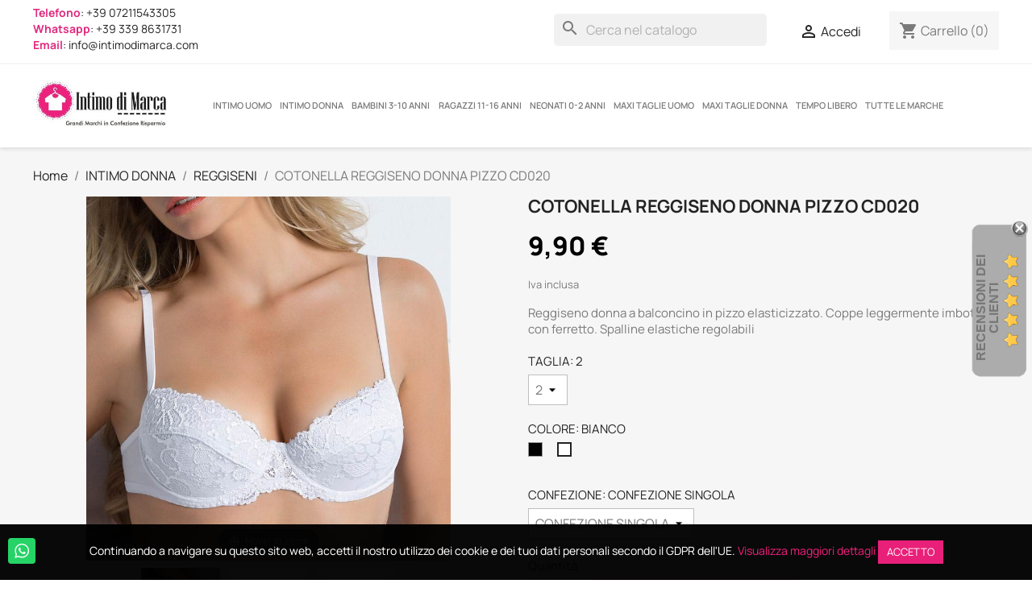

--- FILE ---
content_type: text/html; charset=utf-8
request_url: https://www.intimodimarca.com/intimo-donna/reggiseni/3494-c-8003562872162
body_size: 28781
content:
<!doctype html>
<html lang="it-IT">

  <head>
    
      
  <meta charset="utf-8">


  <meta http-equiv="x-ua-compatible" content="ie=edge">



  <title>COTONELLA REGGISENO DONNA PIZZO CD020</title>
  
    <link rel="preconnect" href="https://fonts.googleapis.com">
<link rel="preconnect" href="https://fonts.gstatic.com" crossorigin>

  
  <meta name="description" content="COTONELLA REGGISENO DONNA PIZZO CD020, REGGISENO DONNA CON FERRETTO, COPPE LEGGERMENTE IMBOTTITE IN MORBIDO PIZZO ELASTICIZZATO. SPALLINE ELASTICHE REGOLABILI.">
  <meta name="keywords" content="">
        <link rel="canonical" href="https://www.intimodimarca.com/intimo-donna/reggiseni/3494-c-8003562872162">
    
      
  
  
    <script type="application/ld+json">
  {
    "@context": "https://schema.org",
    "@type": "Organization",
    "name" : "Intimo di Marca",
    "url" : "https://www.intimodimarca.com/"
         ,"logo": {
        "@type": "ImageObject",
        "url":"https://www.intimodimarca.com/img/logo-1711028123.jpg"
      }
      }
</script>

<script type="application/ld+json">
  {
    "@context": "https://schema.org",
    "@type": "WebPage",
    "isPartOf": {
      "@type": "WebSite",
      "url":  "https://www.intimodimarca.com/",
      "name": "Intimo di Marca"
    },
    "name": "COTONELLA REGGISENO DONNA PIZZO CD020",
    "url":  "https://www.intimodimarca.com/intimo-donna/reggiseni/3494-c-8003562872162"
  }
</script>


  <script type="application/ld+json">
    {
      "@context": "https://schema.org",
      "@type": "BreadcrumbList",
      "itemListElement": [
                  {
            "@type": "ListItem",
            "position": 1,
            "name": "Home",
            "item": "https://www.intimodimarca.com/"
          },                  {
            "@type": "ListItem",
            "position": 2,
            "name": "INTIMO DONNA",
            "item": "https://www.intimodimarca.com/14-intimo-donna"
          },                  {
            "@type": "ListItem",
            "position": 3,
            "name": "REGGISENI",
            "item": "https://www.intimodimarca.com/51-reggiseni"
          },                  {
            "@type": "ListItem",
            "position": 4,
            "name": "COTONELLA REGGISENO DONNA PIZZO CD020",
            "item": "https://www.intimodimarca.com/intimo-donna/reggiseni/3494-c-8003562872162"
          }              ]
    }
  </script>
  
  
  
  <script type="application/ld+json">
  {
    "@context": "https://schema.org/",
    "@type": "Product",
    "name": "COTONELLA REGGISENO DONNA PIZZO CD020",
    "description": "COTONELLA REGGISENO DONNA PIZZO CD020, REGGISENO DONNA CON FERRETTO, COPPE LEGGERMENTE IMBOTTITE IN MORBIDO PIZZO ELASTICIZZATO. SPALLINE ELASTICHE REGOLABILI.",
    "category": "REGGISENI",
    "image" :"https://www.intimodimarca.com/7658-home_default/c.jpg",    "sku": "CD020 VERA",
    "mpn": "CD020 VERA"
    ,"gtin13": "8003562872162"
        ,
    "brand": {
      "@type": "Brand",
      "name": "COTONELLA"
    }
                ,
    "offers": {
      "@type": "Offer",
      "priceCurrency": "EUR",
      "name": "COTONELLA REGGISENO DONNA PIZZO CD020",
      "price": "9.9",
      "url": "https://www.intimodimarca.com/intimo-donna/reggiseni/3494-22506-c-8003562872162#/69-colore-bianco/108-taglia-2/114-confezione-confezione_singola",
      "priceValidUntil": "2026-02-10",
              "image": ["https://www.intimodimarca.com/7658-large_default/c.jpg","https://www.intimodimarca.com/7656-large_default/c.jpg","https://www.intimodimarca.com/7657-large_default/c.jpg"],
            "sku": "CD020 VERA",
      "mpn": "CD020 VERA",
      "gtin13": "8003562872162",                  "availability": "https://schema.org/InStock",
      "seller": {
        "@type": "Organization",
        "name": "Intimo di Marca"
      }
    }
      }
</script>

  
  
    
  

  
    <meta property="og:title" content="COTONELLA REGGISENO DONNA PIZZO CD020" />
    <meta property="og:description" content="COTONELLA REGGISENO DONNA PIZZO CD020, REGGISENO DONNA CON FERRETTO, COPPE LEGGERMENTE IMBOTTITE IN MORBIDO PIZZO ELASTICIZZATO. SPALLINE ELASTICHE REGOLABILI." />
    <meta property="og:url" content="https://www.intimodimarca.com/intimo-donna/reggiseni/3494-c-8003562872162" />
    <meta property="og:site_name" content="Intimo di Marca" />
        



  <meta name="viewport" content="width=device-width, initial-scale=1">



  <link rel="icon" type="image/vnd.microsoft.icon" href="https://www.intimodimarca.com/img/favicon.ico?1711028123">
  <link rel="shortcut icon" type="image/x-icon" href="https://www.intimodimarca.com/img/favicon.ico?1711028123">



    <link rel="stylesheet" href="https://www.intimodimarca.com/themes/classic/assets/css/theme.css" type="text/css" media="all">
  <link rel="stylesheet" href="https://www.intimodimarca.com/modules/blockreassurance/views/dist/front.css" type="text/css" media="all">
  <link rel="stylesheet" href="https://www.intimodimarca.com/modules/ps_socialfollow/views/css/ps_socialfollow.css" type="text/css" media="all">
  <link rel="stylesheet" href="https://www.intimodimarca.com/modules/amazonpay/views/css/front.css" type="text/css" media="all">
  <link rel="stylesheet" href="https://www.intimodimarca.com/modules/ps_searchbar/ps_searchbar.css" type="text/css" media="all">
  <link rel="stylesheet" href="https://www.intimodimarca.com/modules/paypal/views/css/paypal_fo.css" type="text/css" media="all">
  <link rel="stylesheet" href="https://www.intimodimarca.com/modules/nexixpay/views/css/front.css" type="text/css" media="all">
  <link rel="stylesheet" href="https://www.intimodimarca.com/modules/ets_gdpr/views/css/common.css" type="text/css" media="all">
  <link rel="stylesheet" href="https://www.intimodimarca.com/modules/ets_gdpr/views/css/front.css" type="text/css" media="all">
  <link rel="stylesheet" href="https://www.intimodimarca.com/modules/ets_gdpr/views/css/fix17.css" type="text/css" media="all">
  <link rel="stylesheet" href="https://www.intimodimarca.com/modules/ets_gdpr/views/css/font-awesome.min.css" type="text/css" media="all">
  <link rel="stylesheet" href="https://www.intimodimarca.com/modules/whatsappchat/views/css/whatsapp.css" type="text/css" media="all">
  <link rel="stylesheet" href="https://www.intimodimarca.com/modules/whatsappchat/views/css/jBox.min.css" type="text/css" media="all">
  <link rel="stylesheet" href="https://www.intimodimarca.com/modules/codfee/views/css/codfee_1.6.css" type="text/css" media="all">
  <link rel="stylesheet" href="https://www.intimodimarca.com/modules/ets_banneranywhere/views/css/front.css" type="text/css" media="all">
  <link rel="stylesheet" href="https://www.intimodimarca.com/modules/advancedpopupcreator/views/css/advancedpopup-front.css" type="text/css" media="all">
  <link rel="stylesheet" href="https://www.intimodimarca.com/modules/advancedpopupcreator/lib/fancybox/jquery.fancybox-transitions.css" type="text/css" media="all">
  <link rel="stylesheet" href="https://www.intimodimarca.com/js/jquery/ui/themes/base/minified/jquery-ui.min.css" type="text/css" media="all">
  <link rel="stylesheet" href="https://www.intimodimarca.com/js/jquery/ui/themes/base/minified/jquery.ui.theme.min.css" type="text/css" media="all">
  <link rel="stylesheet" href="https://www.intimodimarca.com/js/jquery/plugins/fancybox/jquery.fancybox.css" type="text/css" media="all">
  <link rel="stylesheet" href="https://www.intimodimarca.com/modules/lgcomments/views/css/store_widget.css" type="text/css" media="all">
  <link rel="stylesheet" href="https://www.intimodimarca.com/modules/lgcomments/views/css/owl.carousel.min.css" type="text/css" media="all">
  <link rel="stylesheet" href="https://www.intimodimarca.com/modules/lgcomments/views/css/owl.theme.default.css" type="text/css" media="all">
  <link rel="stylesheet" href="https://www.intimodimarca.com/modules/lgcomments/views/css/jquery.lgslider.css" type="text/css" media="all">
  <link rel="stylesheet" href="https://www.intimodimarca.com/modules/lgcomments/views/css/form_review.css" type="text/css" media="all">
  <link rel="stylesheet" href="https://www.intimodimarca.com/modules/lgcomments/views/css/product_reviews_17.css" type="text/css" media="all">
  <link rel="stylesheet" href="https://www.intimodimarca.com/modules/lgcomments/views/css/product_list_17.css" type="text/css" media="all">
  <link rel="stylesheet" href="https://www.intimodimarca.com/modules/ps_imageslider/css/homeslider.css" type="text/css" media="all">




  

  <script type="text/javascript">
        var amazonpay = {"is_prestashop16":false,"merchant_id":"A1OR7ESY0FRENF","public_key_id":"AECMPZ7DRIWSBY2GVFF5ENNQ","amazonCheckoutSessionId":false,"isInAmazonPayCheckout":"false","loginButtonCode":"<div class=\"amzbuttoncontainer\">\n    <h3 class=\"page-subheading\">\n        Usa il tuo account Amazon\n    <\/h3>\n    <p>\n        Con Amazon Pay e Accedi con Amazon, puoi effettuare l\u2019accesso e utilizzare i dati di spedizione e pagamento memorizzati nel tuo account Amazon per effettuare un ordine su questo negozio.\n    <\/p>\n    <div\n        id=\"AMAZONPAYLOGIN_176941350848988\"\n        class=\"amazonPayButton amazonLogin\"\n        data-placement=\"Cart\"\n        data-color=\"Gold\"\n        data-design=\"\"\n        data-rendered=\"0\"\n>\n<\/div>\n<\/div>\n","showInCheckoutSection":"false","showInLoginSection":"true","amazonPayCheckoutSessionURL":"https:\/\/www.intimodimarca.com\/module\/amazonpay\/createcheckoutsession","amazonPayCheckoutSetDeliveryOptionURL":"https:\/\/www.intimodimarca.com\/module\/amazonpay\/checkout?ajax=1&action=selectDeliveryOption","amazonPayCheckoutAddressFormAction":"https:\/\/www.intimodimarca.com\/module\/amazonpay\/checkout","amazonPayCheckoutRefreshAddressFormURL":"https:\/\/www.intimodimarca.com\/module\/amazonpay\/checkout?ajax=1&action=addressForm","sandbox":false,"customerCurrencyCode":"EUR","estimatedOrderAmount":"0.00","ledgerCurrency":"EUR","checkoutType":"PayAndShip","checkoutLanguage":"it_IT","button_payload":"{\"webCheckoutDetails\":{\"checkoutReviewReturnUrl\":\"https:\/\/www.intimodimarca.com\/module\/amazonpay\/initcheckout?decoupled=1\",\"checkoutResultReturnUrl\":\"https:\/\/www.intimodimarca.com\/module\/amazonpay\/validation\"},\"platformId\":\"A1AOZCKI9MBRZA\",\"storeId\":\"amzn1.application-oa2-client.21eae79f0da74518af5fc83cbcb26f7b\",\"paymentDetails\":{\"presentmentCurrency\":\"EUR\"},\"deliverySpecifications\":{\"addressRestrictions\":{\"type\":\"Allowed\",\"restrictions\":{\"AT\":{},\"BE\":{},\"DK\":{},\"FI\":{},\"FR\":{},\"DE\":{},\"IE\":{},\"IT\":{},\"LU\":{},\"NL\":{},\"RO\":{},\"SK\":{},\"SI\":{},\"ES\":{},\"SE\":{}}}}}","button_signature":"[base64]\/EEQBJjvie+avMQ1ZaQDTMmmBrT49uOguiFao8CZCkISWgGSq7Q+btIznSQaYyCB8VKRUYNDWWIZdwiIzLvsPq3HOYhle0wJthJV88kHahiCd6LriNmG4Iyub\/Sq4VvyN2+Q==","button_payload_apb":"{\"webCheckoutDetails\":{\"checkoutResultReturnUrl\":\"https:\/\/www.intimodimarca.com\/module\/amazonpay\/validation?apb=1\",\"checkoutMode\":\"ProcessOrder\"},\"platformId\":\"A1AOZCKI9MBRZA\",\"storeId\":\"amzn1.application-oa2-client.21eae79f0da74518af5fc83cbcb26f7b\",\"paymentDetails\":{\"presentmentCurrency\":\"EUR\",\"paymentIntent\":\"AuthorizeWithCapture\",\"chargeAmount\":{\"amount\":\"0\",\"currencyCode\":\"EUR\"}},\"scopes\":[\"name\",\"email\",\"phoneNumber\",\"billingAddress\"],\"merchantMetadata\":{\"merchantStoreName\":\"Intimo di Marca\",\"customInformation\":\"created by patworx, PrestaShop 8.1.4,4.2.5\"},\"addressDetails\":{\"name\":\" \",\"addressLine1\":null,\"addressLine2\":null,\"city\":null,\"postalCode\":null,\"countryCode\":false,\"stateOrRegion\":\"\",\"phoneNumber\":\"0000 0000\"}}","button_signature_apb":"sylTWdsMRNhYAQ\/iond4FZwkmMj3Undnj3t7lmIlk8EPGHNHomsye+DInOyMrcP0Z5j4svGAvoH0aAxL7ZULcqzWsp6tXS5IcgpDsFAziIygDoshU7ugi6GB5MEXV8\/mBYp1Vg+8YmyiOeTyGJJ+mVbPOJBtyaosqTrdyyksIZMQM2X3vMjxcbWrDZEtmXCQZJxZpXX0yxCZfyDFWEKUFJrxSjib9\/syahAxEN8iMq8d5crS\/i5GenqorQc1rjm+9SZVkxrFfEsfbNMz+3lekSuNCLJvGQjIpad1Ew+F2uc\/ahkykfMuDaysJjk4QmnoaOogTdKfXD2DZEBNkZzxPw==","login_button_payload":"{\"signInReturnUrl\":\"https:\/\/www.intimodimarca.com\/module\/amazonpay\/processlogin\",\"storeId\":\"amzn1.application-oa2-client.21eae79f0da74518af5fc83cbcb26f7b\",\"signInScopes\":[\"name\",\"email\",\"postalCode\"]}","login_button_signature":"dAm84kSInoBG7SdTjhLyV2H8PMm7k62iLlN\/bq6VrWupTu6QfHQf9rf9RJ3C0xdXQpjINSTDba\/HwAOdky7aohEwwPHmSZHH1q0aU6hR02Zj27Hox7XQ3wnQ8UkfuO1uAewCEwCP\/OunUpiRaURb4zz4Fl55bto++1ppNZQpD1u5\/G\/PyzS3TOgL5uppTDoeOUcGzkfJp7NckME8zmP0Rod5lOZO0lJHYz2sJFeFadQI0KccOd0oQx6abDSfC5+6TkkN1330urkp0I+ivzG+GhVH7oCoBHw4S3xKQKRIv9TVZx5n3vY7Il5ww4YoNUS22aC76xzI7ctpl5hy1ASFqA==","login_to_checkout_button_payload":"{\"signInReturnUrl\":\"https:\/\/www.intimodimarca.com\/module\/amazonpay\/processlogin?toCheckout=1\",\"storeId\":\"amzn1.application-oa2-client.21eae79f0da74518af5fc83cbcb26f7b\",\"signInScopes\":[\"name\",\"email\",\"postalCode\"]}","login_to_checkout_button_signature":"[base64]","legacy_address_form_action":"https:\/\/www.intimodimarca.com\/module\/amazonpay\/setaddresslegacy?amazonCheckoutSessionId=0"};
        var comment_tab = "3";
        var lgcomments_products_default_display = "3";
        var lgcomments_products_extra_display = "10";
        var module_dir = "\/modules\/lgcomments\/";
        var paymentMethodsAvailability = {"googlePay":false,"applePay":false};
        var prestashop = {"cart":{"products":[],"totals":{"total":{"type":"total","label":"Totale","amount":0,"value":"0,00\u00a0\u20ac"},"total_including_tax":{"type":"total","label":"Totale (tasse incl.)","amount":0,"value":"0,00\u00a0\u20ac"},"total_excluding_tax":{"type":"total","label":"Totale (tasse escl.)","amount":0,"value":"0,00\u00a0\u20ac"}},"subtotals":{"products":{"type":"products","label":"Totale parziale","amount":0,"value":"0,00\u00a0\u20ac"},"discounts":null,"shipping":{"type":"shipping","label":"Spedizione","amount":0,"value":""},"tax":null},"products_count":0,"summary_string":"0 articoli","vouchers":{"allowed":1,"added":[]},"discounts":[{"id_cart_rule":null,"id_customer":"0","date_from":"2023-04-11 09:00:00","date_to":"2026-03-01 09:00:00","description":"Sconto di Benvenuto","quantity":"39","quantity_per_user":"1","priority":"1","partial_use":"1","code":"Benvenuto","minimum_amount":"1.000000","minimum_amount_tax":"0","minimum_amount_currency":"1","minimum_amount_shipping":"0","country_restriction":"0","carrier_restriction":"0","group_restriction":"0","cart_rule_restriction":"1","product_restriction":"0","shop_restriction":"0","free_shipping":"0","reduction_percent":"10.00","reduction_amount":"0.000000","reduction_tax":"0","reduction_currency":"1","reduction_product":"0","reduction_exclude_special":"0","gift_product":"0","gift_product_attribute":"0","highlight":"1","active":"1","date_add":"2023-04-11 09:49:12","date_upd":"2026-01-24 20:58:10","id_lang":null,"name":null,"quantity_for_user":-31}],"minimalPurchase":0,"minimalPurchaseRequired":""},"currency":{"id":1,"name":"Euro","iso_code":"EUR","iso_code_num":"978","sign":"\u20ac"},"customer":{"lastname":null,"firstname":null,"email":null,"birthday":null,"newsletter":null,"newsletter_date_add":null,"optin":null,"website":null,"company":null,"siret":null,"ape":null,"is_logged":false,"gender":{"type":null,"name":null},"addresses":[]},"country":{"id_zone":"9","id_currency":"0","call_prefix":"39","iso_code":"IT","active":"1","contains_states":"1","need_identification_number":"0","need_zip_code":"1","zip_code_format":"NNNNN","display_tax_label":"1","name":"Italia","id":10},"language":{"name":"Italiano (Italian)","iso_code":"it","locale":"it-IT","language_code":"it","active":"1","is_rtl":"0","date_format_lite":"d\/m\/Y","date_format_full":"d\/m\/Y H:i:s","id":1},"page":{"title":"","canonical":"https:\/\/www.intimodimarca.com\/intimo-donna\/reggiseni\/3494-c-8003562872162","meta":{"title":"COTONELLA REGGISENO DONNA PIZZO CD020","description":"COTONELLA REGGISENO DONNA PIZZO CD020, REGGISENO DONNA CON FERRETTO, COPPE LEGGERMENTE IMBOTTITE IN MORBIDO PIZZO ELASTICIZZATO. SPALLINE ELASTICHE REGOLABILI.","keywords":"","robots":"index"},"page_name":"product","body_classes":{"lang-it":true,"lang-rtl":false,"country-IT":true,"currency-EUR":true,"layout-full-width":true,"page-product":true,"tax-display-enabled":true,"page-customer-account":false,"product-id-3494":true,"product-COTONELLA REGGISENO DONNA PIZZO CD020":true,"product-id-category-51":true,"product-id-manufacturer-115":true,"product-id-supplier-0":true,"product-available-for-order":true},"admin_notifications":[],"password-policy":{"feedbacks":{"0":"Molto debole","1":"Debole","2":"Media","3":"Forte","4":"Molto forte","Straight rows of keys are easy to guess":"I tasti consecutivi sono facili da indovinare","Short keyboard patterns are easy to guess":"Gli schemi brevi sulla tastiera sono facili da indovinare","Use a longer keyboard pattern with more turns":"Utilizza uno schema pi\u00f9 lungo sulla tastiera con pi\u00f9 variazioni","Repeats like \"aaa\" are easy to guess":"Le ripetizioni come \u201caaa\u201d sono facili da indovinare","Repeats like \"abcabcabc\" are only slightly harder to guess than \"abc\"":"Le ripetizioni come \u201cabcabcabc\u201d sono solo leggermente pi\u00f9 difficili da indovinare rispetto ad \u201cabc\u201d","Sequences like abc or 6543 are easy to guess":"Le sequenze come \"abc\" o 6543 sono facili da indovinare","Recent years are easy to guess":"Gli anni recenti sono facili da indovinare","Dates are often easy to guess":"Le date sono spesso facili da indovinare","This is a top-10 common password":"Questa \u00e8 una delle 10 password pi\u00f9 comuni","This is a top-100 common password":"Questa \u00e8 una delle 100 password pi\u00f9 comuni","This is a very common password":"Questa password \u00e8 molto comune","This is similar to a commonly used password":"Questa password \u00e8 simile a un\u2019altra comunemente utilizzata","A word by itself is easy to guess":"Una parola di per s\u00e9 \u00e8 facile da indovinare","Names and surnames by themselves are easy to guess":"Nomi e cognomi sono di per s\u00e9 facili da indovinare","Common names and surnames are easy to guess":"Nomi e cognomi comuni sono facili da indovinare","Use a few words, avoid common phrases":"Utilizza diverse parole, evita le frasi comuni","No need for symbols, digits, or uppercase letters":"Nessun bisogno di simboli, cifre o lettere maiuscole","Avoid repeated words and characters":"Evita parole e caratteri ripetuti","Avoid sequences":"Evita le sequenze","Avoid recent years":"Evita gli anni recenti","Avoid years that are associated with you":"Evita gli anni associati a te","Avoid dates and years that are associated with you":"Evita date e anni associati a te","Capitalization doesn't help very much":"Le maiuscole non sono molto efficaci","All-uppercase is almost as easy to guess as all-lowercase":"Tutto maiuscolo \u00e8 quasi altrettanto facile da indovinare di tutto minuscolo","Reversed words aren't much harder to guess":"Le parole al contrario non sono molto pi\u00f9 difficili da indovinare","Predictable substitutions like '@' instead of 'a' don't help very much":"Sostituzioni prevedibili come \"@\" invece di \"a\" non sono molto efficaci","Add another word or two. Uncommon words are better.":"Aggiungi una o due parole in pi\u00f9. Le parole insolite sono pi\u00f9 sicure."}}},"shop":{"name":"Intimo di Marca","logo":"https:\/\/www.intimodimarca.com\/img\/logo-1711028123.jpg","stores_icon":"https:\/\/www.intimodimarca.com\/img\/logo_stores.png","favicon":"https:\/\/www.intimodimarca.com\/img\/favicon.ico"},"core_js_public_path":"\/themes\/","urls":{"base_url":"https:\/\/www.intimodimarca.com\/","current_url":"https:\/\/www.intimodimarca.com\/intimo-donna\/reggiseni\/3494-c-8003562872162","shop_domain_url":"https:\/\/www.intimodimarca.com","img_ps_url":"https:\/\/www.intimodimarca.com\/img\/","img_cat_url":"https:\/\/www.intimodimarca.com\/img\/c\/","img_lang_url":"https:\/\/www.intimodimarca.com\/img\/l\/","img_prod_url":"https:\/\/www.intimodimarca.com\/img\/p\/","img_manu_url":"https:\/\/www.intimodimarca.com\/img\/m\/","img_sup_url":"https:\/\/www.intimodimarca.com\/img\/su\/","img_ship_url":"https:\/\/www.intimodimarca.com\/img\/s\/","img_store_url":"https:\/\/www.intimodimarca.com\/img\/st\/","img_col_url":"https:\/\/www.intimodimarca.com\/img\/co\/","img_url":"https:\/\/www.intimodimarca.com\/themes\/classic\/assets\/img\/","css_url":"https:\/\/www.intimodimarca.com\/themes\/classic\/assets\/css\/","js_url":"https:\/\/www.intimodimarca.com\/themes\/classic\/assets\/js\/","pic_url":"https:\/\/www.intimodimarca.com\/upload\/","theme_assets":"https:\/\/www.intimodimarca.com\/themes\/classic\/assets\/","theme_dir":"https:\/\/www.intimodimarca.com\/themes\/classic\/","pages":{"address":"https:\/\/www.intimodimarca.com\/indirizzo","addresses":"https:\/\/www.intimodimarca.com\/indirizzi","authentication":"https:\/\/www.intimodimarca.com\/login","manufacturer":"https:\/\/www.intimodimarca.com\/produttori","cart":"https:\/\/www.intimodimarca.com\/carrello","category":"https:\/\/www.intimodimarca.com\/index.php?controller=category","cms":"https:\/\/www.intimodimarca.com\/index.php?controller=cms","contact":"https:\/\/www.intimodimarca.com\/contattaci","discount":"https:\/\/www.intimodimarca.com\/buoni-sconto","guest_tracking":"https:\/\/www.intimodimarca.com\/tracciatura-ospite","history":"https:\/\/www.intimodimarca.com\/cronologia-ordini","identity":"https:\/\/www.intimodimarca.com\/dati-personali","index":"https:\/\/www.intimodimarca.com\/","my_account":"https:\/\/www.intimodimarca.com\/account","order_confirmation":"https:\/\/www.intimodimarca.com\/conferma-ordine","order_detail":"https:\/\/www.intimodimarca.com\/index.php?controller=order-detail","order_follow":"https:\/\/www.intimodimarca.com\/segui-ordine","order":"https:\/\/www.intimodimarca.com\/ordine","order_return":"https:\/\/www.intimodimarca.com\/index.php?controller=order-return","order_slip":"https:\/\/www.intimodimarca.com\/buono-ordine","pagenotfound":"https:\/\/www.intimodimarca.com\/pagina-non-trovata","password":"https:\/\/www.intimodimarca.com\/recupero-password","pdf_invoice":"https:\/\/www.intimodimarca.com\/index.php?controller=pdf-invoice","pdf_order_return":"https:\/\/www.intimodimarca.com\/index.php?controller=pdf-order-return","pdf_order_slip":"https:\/\/www.intimodimarca.com\/index.php?controller=pdf-order-slip","prices_drop":"https:\/\/www.intimodimarca.com\/calo-prezzi","product":"https:\/\/www.intimodimarca.com\/index.php?controller=product","registration":"https:\/\/www.intimodimarca.com\/registrazione","search":"https:\/\/www.intimodimarca.com\/ricerca","sitemap":"https:\/\/www.intimodimarca.com\/mappa-del-sito","stores":"https:\/\/www.intimodimarca.com\/negozi","supplier":"https:\/\/www.intimodimarca.com\/fornitore","new_products":"https:\/\/www.intimodimarca.com\/nuovi-prodotti","brands":"https:\/\/www.intimodimarca.com\/produttori","register":"https:\/\/www.intimodimarca.com\/registrazione","order_login":"https:\/\/www.intimodimarca.com\/ordine?login=1"},"alternative_langs":[],"actions":{"logout":"https:\/\/www.intimodimarca.com\/?mylogout="},"no_picture_image":{"bySize":{"small_default":{"url":"https:\/\/www.intimodimarca.com\/img\/p\/it-default-small_default.jpg","width":98,"height":98},"cart_default":{"url":"https:\/\/www.intimodimarca.com\/img\/p\/it-default-cart_default.jpg","width":125,"height":125},"home_default":{"url":"https:\/\/www.intimodimarca.com\/img\/p\/it-default-home_default.jpg","width":250,"height":250},"medium_default":{"url":"https:\/\/www.intimodimarca.com\/img\/p\/it-default-medium_default.jpg","width":452,"height":452},"large_default":{"url":"https:\/\/www.intimodimarca.com\/img\/p\/it-default-large_default.jpg","width":800,"height":800}},"small":{"url":"https:\/\/www.intimodimarca.com\/img\/p\/it-default-small_default.jpg","width":98,"height":98},"medium":{"url":"https:\/\/www.intimodimarca.com\/img\/p\/it-default-home_default.jpg","width":250,"height":250},"large":{"url":"https:\/\/www.intimodimarca.com\/img\/p\/it-default-large_default.jpg","width":800,"height":800},"legend":""}},"configuration":{"display_taxes_label":true,"display_prices_tax_incl":true,"is_catalog":false,"show_prices":true,"opt_in":{"partner":false},"quantity_discount":{"type":"discount","label":"Sconto unit\u00e0"},"voucher_enabled":1,"return_enabled":0},"field_required":[],"breadcrumb":{"links":[{"title":"Home","url":"https:\/\/www.intimodimarca.com\/"},{"title":"INTIMO DONNA","url":"https:\/\/www.intimodimarca.com\/14-intimo-donna"},{"title":"REGGISENI","url":"https:\/\/www.intimodimarca.com\/51-reggiseni"},{"title":"COTONELLA REGGISENO DONNA PIZZO CD020","url":"https:\/\/www.intimodimarca.com\/intimo-donna\/reggiseni\/3494-c-8003562872162"}],"count":4},"link":{"protocol_link":"https:\/\/","protocol_content":"https:\/\/"},"time":1769413508,"static_token":"ab0803ab33137c8e27773f314bb9834a","token":"c584f8b03c1b539809742ddeb78dd308","debug":false};
        var prestashopFacebookAjaxController = "https:\/\/www.intimodimarca.com\/module\/ps_facebook\/Ajax";
        var psemailsubscription_subscription = "https:\/\/www.intimodimarca.com\/module\/ps_emailsubscription\/subscription";
        var psr_icon_color = "#000000";
        var review_controller_link = "https:\/\/www.intimodimarca.com\/module\/lgcomments\/reviews";
        var review_controller_name = "index.php?controller=module-lgcomments-reviews";
        var send_successfull_msg = "La recensione \u00e8 stata inviata correttamente.";
        var sliderblocks = 4;
        var star_color = "yellow";
        var star_style = "plain";
      </script>



  
<!-- Magic Zoom Plus Prestashop module version v5.10.3 [v1.6.94:v5.3.7] -->
<script type="text/javascript">window["mgctlbx$Pltm"] = "Prestashop";</script>
<link type="text/css" href="/modules/magiczoomplus/views/css/magiczoomplus.css" rel="stylesheet" media="screen" />
<link type="text/css" href="/modules/magiczoomplus/views/css/magiczoomplus.module.css" rel="stylesheet" media="screen" />
<script type="text/javascript" src="/modules/magiczoomplus/views/js/magiczoomplus.js"></script>
<script type="text/javascript" src="/modules/magiczoomplus/views/js/magictoolbox.utils.js"></script>
<script type="text/javascript">
	var mzOptions = {
		'zoomWidth':'auto',
		'zoomHeight':'auto',
		'zoomPosition':'right',
		'zoomDistance':15,
		'selectorTrigger':'click',
		'transitionEffect':true,
		'lazyZoom':false,
		'rightClick':false,
		'cssClass':'',
		'zoomMode':'zoom',
		'zoomOn':'hover',
		'upscale':true,
		'smoothing':true,
		'variableZoom':false,
		'zoomCaption':'off',
		'expand':'window',
		'expandZoomMode':'zoom',
		'expandZoomOn':'click',
		'expandCaption':true,
		'closeOnClickOutside':true,
		'hint':'once',
		'textHoverZoomHint':'Hover to zoom',
		'textClickZoomHint':'Click to zoom',
		'textExpandHint':'Click to expand',
		'textBtnClose':'Close',
		'textBtnNext':'Next',
		'textBtnPrev':'Previous'
	}
</script>
<script type="text/javascript">
	var mzMobileOptions = {
		'zoomMode':'off',
		'textHoverZoomHint':'Touch to zoom',
		'textClickZoomHint':'Double tap or pinch to zoom',
		'textExpandHint':'Tap to expand'
	}
</script>

<script type="text/javascript">
    var isPrestaShop15x = true;
    var isPrestaShop1541 = true;
    var isPrestaShop156x = true;
    var isPrestaShop16x = true;
    var isPrestaShop17x = true;
    var mEvent = 'click';
    var originalLayout = false;
    var m360AsPrimaryImage = true && (typeof(window['Magic360']) != 'undefined');
    var useMagicScroll = false;
    var scrollItems = 3;
    var isProductMagicZoomReady = false;
    var allowHighlightActiveSelectorOnUpdate = true;
    mzOptions['onZoomReady'] = function(id) {
        //console.log('MagicZoomPlus onZoomReady: ', id);
        if (id == 'MagicZoomPlusImageMainImage') {
            isProductMagicZoomReady = true;
        }
    }
    mzOptions['onUpdate'] = function(id, oldA, newA) {
        //console.log('MagicZoomPlus onUpdate: ', id);
        if (allowHighlightActiveSelectorOnUpdate) {
            mtHighlightActiveSelector(newA);
        }
        allowHighlightActiveSelectorOnUpdate = true;
    }


</script>
<script type="text/javascript" src="/modules/magiczoomplus/views/js/product17.js"></script>

<script type="text/javascript" src="/modules/magiczoomplus/views/js/switch.js"></script>

<!--Module: ets_socicallogin -->

<script type="text/javascript">
var link_accept = 'https://www.intimodimarca.com/module/ets_gdpr/gdpr';
var declineUrl = 'https://www.intimodimarca.com/content/2-privacy';
var productLink = 'https://www.intimodimarca.com/index.php?controller=product';
</script>
<!--/Module: ets_socicallogin-->

<script type="text/javascript" style="display: none">
	//Common vars
    var apc_link = "https://www.intimodimarca.com/module/advancedpopupcreator/popup";
    var apc_token = "ab0803ab33137c8e27773f314bb9834a";
    var apc_product = "3494";
    var apc_category = "0";
    var apc_supplier = "0";
    var apc_manufacturer = "0";
    var apc_cms = "";
    var apc_controller = "product";
    var apc_exit_popups = 0;
</script>



    
  <meta property="og:type" content="product">
      <meta property="og:image" content="https://www.intimodimarca.com/7658-large_default/c.jpg">
  
      <meta property="product:pretax_price:amount" content="8.114754">
    <meta property="product:pretax_price:currency" content="EUR">
    <meta property="product:price:amount" content="9.9">
    <meta property="product:price:currency" content="EUR">
    
  </head>

  <body id="product" class="lang-it country-it currency-eur layout-full-width page-product tax-display-enabled product-id-3494 product-cotonella-reggiseno-donna-pizzo-cd020 product-id-category-51 product-id-manufacturer-115 product-id-supplier-0 product-available-for-order">

    
      
    

    <main>
      
              

      <header id="header">
        
          
  <div class="header-banner">
    
  </div>



  <nav class="header-nav">
    <div class="container">
      <div class="row">
        <div class="hidden-sm-down">
          <div class="col-md-5 col-xs-12">
            <div id="custom-text">
  <p><strong style="color:#df297e;">Telefono</strong>: +39 07211543305<br /><strong style="color:#df297e;">Whatsapp</strong>: +39 339 8631731<br /><strong style="color:#df297e;">Email</strong>: info@intimodimarca.com</p>
</div>

          </div>
          <div class="col-md-7 right-nav">
              <div id="search_widget" class="search-widgets" data-search-controller-url="//www.intimodimarca.com/ricerca">
  <form method="get" action="//www.intimodimarca.com/ricerca">
    <input type="hidden" name="controller" value="search">
    <i class="material-icons search" aria-hidden="true">search</i>
    <input type="text" name="s" value="" placeholder="Cerca nel catalogo" aria-label="Cerca">
    <i class="material-icons clear" aria-hidden="true">clear</i>
  </form>
</div>
<div id="_desktop_user_info">
  <div class="user-info">
          <a
        href="https://www.intimodimarca.com/login?back=https%3A%2F%2Fwww.intimodimarca.com%2Fintimo-donna%2Freggiseni%2F3494-c-8003562872162"
        title="Accedi al tuo account cliente"
        rel="nofollow"
      >
        <i class="material-icons">&#xE7FF;</i>
        <span class="hidden-sm-down">Accedi</span>
      </a>
      </div>
</div>
<div id="_desktop_cart">
  <div class="blockcart cart-preview inactive" data-refresh-url="//www.intimodimarca.com/module/ps_shoppingcart/ajax">
    <div class="header">
              <i class="material-icons shopping-cart" aria-hidden="true">shopping_cart</i>
        <span class="hidden-sm-down">Carrello</span>
        <span class="cart-products-count">(0)</span>
          </div>
  </div>
</div>

          </div>
        </div>
        <div class="hidden-md-up text-sm-center mobile">
          <div class="float-xs-left" id="menu-icon">
            <i class="material-icons d-inline">&#xE5D2;</i>
          </div>
          <div class="float-xs-right" id="_mobile_cart"></div>
          <div class="float-xs-right" id="_mobile_user_info"></div>
          <div class="top-logo" id="_mobile_logo"></div>
          <div class="clearfix"></div>
        </div>
      </div>
    </div>
  </nav>



  <div class="header-top">
    <div class="container">
       <div class="row">
        <div class="col-md-2 hidden-sm-down" id="_desktop_logo">
                                    
  <a href="https://www.intimodimarca.com/">
    <img
      class="logo img-fluid"
      src="https://www.intimodimarca.com/img/logo-1711028123.jpg"
      alt="Intimo di Marca"
      width="320"
      height="115">
  </a>

                              </div>
        <div class="header-top-right col-md-10 col-sm-12 position-static">
          

<div class="menu js-top-menu position-static hidden-sm-down" id="_desktop_top_menu">
    
          <ul class="top-menu" id="top-menu" data-depth="0">
                    <li class="category" id="category-13">
                          <a
                class="dropdown-item"
                href="https://www.intimodimarca.com/13-intimo-uomo" data-depth="0"
                              >
                                                                      <span class="float-xs-right hidden-md-up">
                    <span data-target="#top_sub_menu_91277" data-toggle="collapse" class="navbar-toggler collapse-icons">
                      <i class="material-icons add">&#xE313;</i>
                      <i class="material-icons remove">&#xE316;</i>
                    </span>
                  </span>
                                INTIMO UOMO
              </a>
                            <div  class="popover sub-menu js-sub-menu collapse" id="top_sub_menu_91277">
                
          <ul class="top-menu"  data-depth="1">
                    <li class="category" id="category-18">
                          <a
                class="dropdown-item dropdown-submenu"
                href="https://www.intimodimarca.com/18-maglieria" data-depth="1"
                              >
                                                                      <span class="float-xs-right hidden-md-up">
                    <span data-target="#top_sub_menu_18857" data-toggle="collapse" class="navbar-toggler collapse-icons">
                      <i class="material-icons add">&#xE313;</i>
                      <i class="material-icons remove">&#xE316;</i>
                    </span>
                  </span>
                                MAGLIERIA
              </a>
                            <div  class="collapse" id="top_sub_menu_18857">
                
          <ul class="top-menu"  data-depth="2">
                    <li class="category" id="category-61">
                          <a
                class="dropdown-item"
                href="https://www.intimodimarca.com/61-maglieria-calda-invernale" data-depth="2"
                              >
                                Maglieria Calda Invernale
              </a>
                          </li>
                    <li class="category" id="category-62">
                          <a
                class="dropdown-item"
                href="https://www.intimodimarca.com/62-maglieria-leggera-estiva" data-depth="2"
                              >
                                Maglieria Leggera Estiva
              </a>
                          </li>
              </ul>
    
              </div>
                          </li>
                    <li class="category" id="category-23">
                          <a
                class="dropdown-item dropdown-submenu"
                href="https://www.intimodimarca.com/23-pigiami" data-depth="1"
                              >
                                                                      <span class="float-xs-right hidden-md-up">
                    <span data-target="#top_sub_menu_57239" data-toggle="collapse" class="navbar-toggler collapse-icons">
                      <i class="material-icons add">&#xE313;</i>
                      <i class="material-icons remove">&#xE316;</i>
                    </span>
                  </span>
                                PIGIAMI
              </a>
                            <div  class="collapse" id="top_sub_menu_57239">
                
          <ul class="top-menu"  data-depth="2">
                    <li class="category" id="category-69">
                          <a
                class="dropdown-item"
                href="https://www.intimodimarca.com/69-pigiami-autunno-inverno" data-depth="2"
                              >
                                Pigiami Autunno / Inverno
              </a>
                          </li>
                    <li class="category" id="category-70">
                          <a
                class="dropdown-item"
                href="https://www.intimodimarca.com/70-pigiami-primavera-estate" data-depth="2"
                              >
                                Pigiami Primavera / Estate
              </a>
                          </li>
              </ul>
    
              </div>
                          </li>
                    <li class="category" id="category-22">
                          <a
                class="dropdown-item dropdown-submenu"
                href="https://www.intimodimarca.com/22-calze" data-depth="1"
                              >
                                                                      <span class="float-xs-right hidden-md-up">
                    <span data-target="#top_sub_menu_69916" data-toggle="collapse" class="navbar-toggler collapse-icons">
                      <i class="material-icons add">&#xE313;</i>
                      <i class="material-icons remove">&#xE316;</i>
                    </span>
                  </span>
                                CALZE
              </a>
                            <div  class="collapse" id="top_sub_menu_69916">
                
          <ul class="top-menu"  data-depth="2">
                    <li class="category" id="category-74">
                          <a
                class="dropdown-item"
                href="https://www.intimodimarca.com/74-calde-invernali" data-depth="2"
                              >
                                Calde Invernali
              </a>
                          </li>
                    <li class="category" id="category-73">
                          <a
                class="dropdown-item"
                href="https://www.intimodimarca.com/73-leggere-estive" data-depth="2"
                              >
                                Leggere Estive
              </a>
                          </li>
              </ul>
    
              </div>
                          </li>
                    <li class="category" id="category-19">
                          <a
                class="dropdown-item dropdown-submenu"
                href="https://www.intimodimarca.com/19-slip" data-depth="1"
                              >
                                SLIP
              </a>
                          </li>
                    <li class="category" id="category-20">
                          <a
                class="dropdown-item dropdown-submenu"
                href="https://www.intimodimarca.com/20-boxer" data-depth="1"
                              >
                                BOXER
              </a>
                          </li>
                    <li class="category" id="category-21">
                          <a
                class="dropdown-item dropdown-submenu"
                href="https://www.intimodimarca.com/21-coordinati" data-depth="1"
                              >
                                COORDINATI
              </a>
                          </li>
              </ul>
    
              </div>
                          </li>
                    <li class="category" id="category-14">
                          <a
                class="dropdown-item"
                href="https://www.intimodimarca.com/14-intimo-donna" data-depth="0"
                              >
                                                                      <span class="float-xs-right hidden-md-up">
                    <span data-target="#top_sub_menu_77996" data-toggle="collapse" class="navbar-toggler collapse-icons">
                      <i class="material-icons add">&#xE313;</i>
                      <i class="material-icons remove">&#xE316;</i>
                    </span>
                  </span>
                                INTIMO DONNA
              </a>
                            <div  class="popover sub-menu js-sub-menu collapse" id="top_sub_menu_77996">
                
          <ul class="top-menu"  data-depth="1">
                    <li class="category" id="category-24">
                          <a
                class="dropdown-item dropdown-submenu"
                href="https://www.intimodimarca.com/24-maglieria" data-depth="1"
                              >
                                                                      <span class="float-xs-right hidden-md-up">
                    <span data-target="#top_sub_menu_35459" data-toggle="collapse" class="navbar-toggler collapse-icons">
                      <i class="material-icons add">&#xE313;</i>
                      <i class="material-icons remove">&#xE316;</i>
                    </span>
                  </span>
                                MAGLIERIA
              </a>
                            <div  class="collapse" id="top_sub_menu_35459">
                
          <ul class="top-menu"  data-depth="2">
                    <li class="category" id="category-65">
                          <a
                class="dropdown-item"
                href="https://www.intimodimarca.com/65-maglieria-calda-invernale" data-depth="2"
                              >
                                Maglieria Calda Invernale
              </a>
                          </li>
                    <li class="category" id="category-66">
                          <a
                class="dropdown-item"
                href="https://www.intimodimarca.com/66-maglieria-leggera-estiva" data-depth="2"
                              >
                                Maglieria Leggera Estiva
              </a>
                          </li>
              </ul>
    
              </div>
                          </li>
                    <li class="category" id="category-29">
                          <a
                class="dropdown-item dropdown-submenu"
                href="https://www.intimodimarca.com/29-pigiami" data-depth="1"
                              >
                                                                      <span class="float-xs-right hidden-md-up">
                    <span data-target="#top_sub_menu_80466" data-toggle="collapse" class="navbar-toggler collapse-icons">
                      <i class="material-icons add">&#xE313;</i>
                      <i class="material-icons remove">&#xE316;</i>
                    </span>
                  </span>
                                PIGIAMI
              </a>
                            <div  class="collapse" id="top_sub_menu_80466">
                
          <ul class="top-menu"  data-depth="2">
                    <li class="category" id="category-71">
                          <a
                class="dropdown-item"
                href="https://www.intimodimarca.com/71-pigiami-autunno-inverno" data-depth="2"
                              >
                                Pigiami Autunno / Inverno
              </a>
                          </li>
                    <li class="category" id="category-72">
                          <a
                class="dropdown-item"
                href="https://www.intimodimarca.com/72-pigiami-primavera-estate" data-depth="2"
                              >
                                Pigiami Primavera / Estate
              </a>
                          </li>
              </ul>
    
              </div>
                          </li>
                    <li class="category" id="category-28">
                          <a
                class="dropdown-item dropdown-submenu"
                href="https://www.intimodimarca.com/28-calze" data-depth="1"
                              >
                                                                      <span class="float-xs-right hidden-md-up">
                    <span data-target="#top_sub_menu_62873" data-toggle="collapse" class="navbar-toggler collapse-icons">
                      <i class="material-icons add">&#xE313;</i>
                      <i class="material-icons remove">&#xE316;</i>
                    </span>
                  </span>
                                CALZE
              </a>
                            <div  class="collapse" id="top_sub_menu_62873">
                
          <ul class="top-menu"  data-depth="2">
                    <li class="category" id="category-76">
                          <a
                class="dropdown-item"
                href="https://www.intimodimarca.com/76-calde-invernali" data-depth="2"
                              >
                                Calde Invernali
              </a>
                          </li>
                    <li class="category" id="category-75">
                          <a
                class="dropdown-item"
                href="https://www.intimodimarca.com/75-leggere-estive" data-depth="2"
                              >
                                Leggere Estive
              </a>
                          </li>
              </ul>
    
              </div>
                          </li>
                    <li class="category" id="category-58">
                          <a
                class="dropdown-item dropdown-submenu"
                href="https://www.intimodimarca.com/58-camicie-da-notte" data-depth="1"
                              >
                                                                      <span class="float-xs-right hidden-md-up">
                    <span data-target="#top_sub_menu_28209" data-toggle="collapse" class="navbar-toggler collapse-icons">
                      <i class="material-icons add">&#xE313;</i>
                      <i class="material-icons remove">&#xE316;</i>
                    </span>
                  </span>
                                CAMICIE DA NOTTE E VESTAGLIE
              </a>
                            <div  class="collapse" id="top_sub_menu_28209">
                
          <ul class="top-menu"  data-depth="2">
                    <li class="category" id="category-94">
                          <a
                class="dropdown-item"
                href="https://www.intimodimarca.com/94-camicie-da-notte-e-vestaglie-autunnoinverno" data-depth="2"
                              >
                                Notte Autunno/Inverno
              </a>
                          </li>
                    <li class="category" id="category-95">
                          <a
                class="dropdown-item"
                href="https://www.intimodimarca.com/95-camicie-da-notte-e-vestaglie-primaveraestate" data-depth="2"
                              >
                                Notte Primavera/Estate
              </a>
                          </li>
              </ul>
    
              </div>
                          </li>
                    <li class="category" id="category-25">
                          <a
                class="dropdown-item dropdown-submenu"
                href="https://www.intimodimarca.com/25-slip" data-depth="1"
                              >
                                SLIP
              </a>
                          </li>
                    <li class="category" id="category-50">
                          <a
                class="dropdown-item dropdown-submenu"
                href="https://www.intimodimarca.com/50-intimo-modellante-body-e-guainette" data-depth="1"
                              >
                                INTIMO MODELLANTE BODY E GUAINETTE
              </a>
                          </li>
                    <li class="category" id="category-51">
                          <a
                class="dropdown-item dropdown-submenu"
                href="https://www.intimodimarca.com/51-reggiseni" data-depth="1"
                              >
                                REGGISENI
              </a>
                          </li>
                    <li class="category" id="category-55">
                          <a
                class="dropdown-item dropdown-submenu"
                href="https://www.intimodimarca.com/55-collant" data-depth="1"
                              >
                                COLLANT
              </a>
                          </li>
                    <li class="category" id="category-26">
                          <a
                class="dropdown-item dropdown-submenu"
                href="https://www.intimodimarca.com/26-coordinati" data-depth="1"
                              >
                                COORDINATI
              </a>
                          </li>
                    <li class="category" id="category-27">
                          <a
                class="dropdown-item dropdown-submenu"
                href="https://www.intimodimarca.com/27-sottovesti" data-depth="1"
                              >
                                SOTTOVESTI
              </a>
                          </li>
              </ul>
    
              </div>
                          </li>
                    <li class="category" id="category-16">
                          <a
                class="dropdown-item"
                href="https://www.intimodimarca.com/16-bambini-3-10-anni" data-depth="0"
                              >
                                                                      <span class="float-xs-right hidden-md-up">
                    <span data-target="#top_sub_menu_33568" data-toggle="collapse" class="navbar-toggler collapse-icons">
                      <i class="material-icons add">&#xE313;</i>
                      <i class="material-icons remove">&#xE316;</i>
                    </span>
                  </span>
                                BAMBINI 3-10 ANNI
              </a>
                            <div  class="popover sub-menu js-sub-menu collapse" id="top_sub_menu_33568">
                
          <ul class="top-menu"  data-depth="1">
                    <li class="category" id="category-36">
                          <a
                class="dropdown-item dropdown-submenu"
                href="https://www.intimodimarca.com/36-maglieria" data-depth="1"
                              >
                                                                      <span class="float-xs-right hidden-md-up">
                    <span data-target="#top_sub_menu_98814" data-toggle="collapse" class="navbar-toggler collapse-icons">
                      <i class="material-icons add">&#xE313;</i>
                      <i class="material-icons remove">&#xE316;</i>
                    </span>
                  </span>
                                MAGLIERIA
              </a>
                            <div  class="collapse" id="top_sub_menu_98814">
                
          <ul class="top-menu"  data-depth="2">
                    <li class="category" id="category-96">
                          <a
                class="dropdown-item"
                href="https://www.intimodimarca.com/96-maglieria-calda-invernale" data-depth="2"
                              >
                                Maglieria calda invernale
              </a>
                          </li>
                    <li class="category" id="category-97">
                          <a
                class="dropdown-item"
                href="https://www.intimodimarca.com/97-maglieria-leggera-estiva" data-depth="2"
                              >
                                Maglieria leggera estiva
              </a>
                          </li>
              </ul>
    
              </div>
                          </li>
                    <li class="category" id="category-42">
                          <a
                class="dropdown-item dropdown-submenu"
                href="https://www.intimodimarca.com/42-pigiami" data-depth="1"
                              >
                                                                      <span class="float-xs-right hidden-md-up">
                    <span data-target="#top_sub_menu_27939" data-toggle="collapse" class="navbar-toggler collapse-icons">
                      <i class="material-icons add">&#xE313;</i>
                      <i class="material-icons remove">&#xE316;</i>
                    </span>
                  </span>
                                PIGIAMI
              </a>
                            <div  class="collapse" id="top_sub_menu_27939">
                
          <ul class="top-menu"  data-depth="2">
                    <li class="category" id="category-79">
                          <a
                class="dropdown-item"
                href="https://www.intimodimarca.com/79-autunno-inverno" data-depth="2"
                              >
                                Autunno / Inverno
              </a>
                          </li>
                    <li class="category" id="category-80">
                          <a
                class="dropdown-item"
                href="https://www.intimodimarca.com/80-primavera-estate" data-depth="2"
                              >
                                Primavera / Estate
              </a>
                          </li>
              </ul>
    
              </div>
                          </li>
                    <li class="category" id="category-41">
                          <a
                class="dropdown-item dropdown-submenu"
                href="https://www.intimodimarca.com/41-calze" data-depth="1"
                              >
                                                                      <span class="float-xs-right hidden-md-up">
                    <span data-target="#top_sub_menu_31864" data-toggle="collapse" class="navbar-toggler collapse-icons">
                      <i class="material-icons add">&#xE313;</i>
                      <i class="material-icons remove">&#xE316;</i>
                    </span>
                  </span>
                                CALZE
              </a>
                            <div  class="collapse" id="top_sub_menu_31864">
                
          <ul class="top-menu"  data-depth="2">
                    <li class="category" id="category-98">
                          <a
                class="dropdown-item"
                href="https://www.intimodimarca.com/98-calze-calde-invernali" data-depth="2"
                              >
                                Calze calde invernali
              </a>
                          </li>
                    <li class="category" id="category-99">
                          <a
                class="dropdown-item"
                href="https://www.intimodimarca.com/99-calze-leggere-estive" data-depth="2"
                              >
                                Calze leggere estive
              </a>
                          </li>
              </ul>
    
              </div>
                          </li>
                    <li class="category" id="category-37">
                          <a
                class="dropdown-item dropdown-submenu"
                href="https://www.intimodimarca.com/37-slip" data-depth="1"
                              >
                                SLIP
              </a>
                          </li>
                    <li class="category" id="category-39">
                          <a
                class="dropdown-item dropdown-submenu"
                href="https://www.intimodimarca.com/39-boxer" data-depth="1"
                              >
                                BOXER
              </a>
                          </li>
                    <li class="category" id="category-40">
                          <a
                class="dropdown-item dropdown-submenu"
                href="https://www.intimodimarca.com/40-coordinati" data-depth="1"
                              >
                                COORDINATI
              </a>
                          </li>
              </ul>
    
              </div>
                          </li>
                    <li class="category" id="category-17">
                          <a
                class="dropdown-item"
                href="https://www.intimodimarca.com/17-ragazzi-11-16-anni" data-depth="0"
                              >
                                                                      <span class="float-xs-right hidden-md-up">
                    <span data-target="#top_sub_menu_78752" data-toggle="collapse" class="navbar-toggler collapse-icons">
                      <i class="material-icons add">&#xE313;</i>
                      <i class="material-icons remove">&#xE316;</i>
                    </span>
                  </span>
                                RAGAZZI 11-16 ANNI
              </a>
                            <div  class="popover sub-menu js-sub-menu collapse" id="top_sub_menu_78752">
                
          <ul class="top-menu"  data-depth="1">
                    <li class="category" id="category-43">
                          <a
                class="dropdown-item dropdown-submenu"
                href="https://www.intimodimarca.com/43-maglieria" data-depth="1"
                              >
                                                                      <span class="float-xs-right hidden-md-up">
                    <span data-target="#top_sub_menu_9136" data-toggle="collapse" class="navbar-toggler collapse-icons">
                      <i class="material-icons add">&#xE313;</i>
                      <i class="material-icons remove">&#xE316;</i>
                    </span>
                  </span>
                                MAGLIERIA
              </a>
                            <div  class="collapse" id="top_sub_menu_9136">
                
          <ul class="top-menu"  data-depth="2">
                    <li class="category" id="category-100">
                          <a
                class="dropdown-item"
                href="https://www.intimodimarca.com/100-maglieria-calda-invernale" data-depth="2"
                              >
                                Maglieria calda invernale
              </a>
                          </li>
                    <li class="category" id="category-101">
                          <a
                class="dropdown-item"
                href="https://www.intimodimarca.com/101-maglieria-leggera-estiva" data-depth="2"
                              >
                                Maglieria leggera estiva
              </a>
                          </li>
              </ul>
    
              </div>
                          </li>
                    <li class="category" id="category-48">
                          <a
                class="dropdown-item dropdown-submenu"
                href="https://www.intimodimarca.com/48-pigiami" data-depth="1"
                              >
                                                                      <span class="float-xs-right hidden-md-up">
                    <span data-target="#top_sub_menu_38" data-toggle="collapse" class="navbar-toggler collapse-icons">
                      <i class="material-icons add">&#xE313;</i>
                      <i class="material-icons remove">&#xE316;</i>
                    </span>
                  </span>
                                PIGIAMI
              </a>
                            <div  class="collapse" id="top_sub_menu_38">
                
          <ul class="top-menu"  data-depth="2">
                    <li class="category" id="category-77">
                          <a
                class="dropdown-item"
                href="https://www.intimodimarca.com/77-autunno-inverno" data-depth="2"
                              >
                                Autunno / Inverno
              </a>
                          </li>
                    <li class="category" id="category-78">
                          <a
                class="dropdown-item"
                href="https://www.intimodimarca.com/78-primavera-estate" data-depth="2"
                              >
                                Primavera / Estate
              </a>
                          </li>
              </ul>
    
              </div>
                          </li>
                    <li class="category" id="category-47">
                          <a
                class="dropdown-item dropdown-submenu"
                href="https://www.intimodimarca.com/47-calze" data-depth="1"
                              >
                                                                      <span class="float-xs-right hidden-md-up">
                    <span data-target="#top_sub_menu_46116" data-toggle="collapse" class="navbar-toggler collapse-icons">
                      <i class="material-icons add">&#xE313;</i>
                      <i class="material-icons remove">&#xE316;</i>
                    </span>
                  </span>
                                CALZE
              </a>
                            <div  class="collapse" id="top_sub_menu_46116">
                
          <ul class="top-menu"  data-depth="2">
                    <li class="category" id="category-102">
                          <a
                class="dropdown-item"
                href="https://www.intimodimarca.com/102-calze-calde-invernali" data-depth="2"
                              >
                                Calze calde invernali
              </a>
                          </li>
                    <li class="category" id="category-103">
                          <a
                class="dropdown-item"
                href="https://www.intimodimarca.com/103-calze-leggere-estive" data-depth="2"
                              >
                                Calze leggere estive
              </a>
                          </li>
              </ul>
    
              </div>
                          </li>
                    <li class="category" id="category-44">
                          <a
                class="dropdown-item dropdown-submenu"
                href="https://www.intimodimarca.com/44-slip" data-depth="1"
                              >
                                SLIP
              </a>
                          </li>
                    <li class="category" id="category-45">
                          <a
                class="dropdown-item dropdown-submenu"
                href="https://www.intimodimarca.com/45-boxer" data-depth="1"
                              >
                                BOXER
              </a>
                          </li>
                    <li class="category" id="category-46">
                          <a
                class="dropdown-item dropdown-submenu"
                href="https://www.intimodimarca.com/46-coordinati" data-depth="1"
                              >
                                COORDINATI
              </a>
                          </li>
              </ul>
    
              </div>
                          </li>
                    <li class="category" id="category-15">
                          <a
                class="dropdown-item"
                href="https://www.intimodimarca.com/15-neonati-0-2-anni" data-depth="0"
                              >
                                                                      <span class="float-xs-right hidden-md-up">
                    <span data-target="#top_sub_menu_10294" data-toggle="collapse" class="navbar-toggler collapse-icons">
                      <i class="material-icons add">&#xE313;</i>
                      <i class="material-icons remove">&#xE316;</i>
                    </span>
                  </span>
                                NEONATI 0-2 ANNI
              </a>
                            <div  class="popover sub-menu js-sub-menu collapse" id="top_sub_menu_10294">
                
          <ul class="top-menu"  data-depth="1">
                    <li class="category" id="category-30">
                          <a
                class="dropdown-item dropdown-submenu"
                href="https://www.intimodimarca.com/30-body" data-depth="1"
                              >
                                BODY
              </a>
                          </li>
                    <li class="category" id="category-31">
                          <a
                class="dropdown-item dropdown-submenu"
                href="https://www.intimodimarca.com/31-tutine" data-depth="1"
                              >
                                TUTINE
              </a>
                          </li>
                    <li class="category" id="category-35">
                          <a
                class="dropdown-item dropdown-submenu"
                href="https://www.intimodimarca.com/35-pigiami" data-depth="1"
                              >
                                PIGIAMI
              </a>
                          </li>
                    <li class="category" id="category-34">
                          <a
                class="dropdown-item dropdown-submenu"
                href="https://www.intimodimarca.com/34-calze" data-depth="1"
                              >
                                CALZE
              </a>
                          </li>
                    <li class="category" id="category-33">
                          <a
                class="dropdown-item dropdown-submenu"
                href="https://www.intimodimarca.com/33-parure-lettoculla" data-depth="1"
                              >
                                PARURE LETTO/CULLA
              </a>
                          </li>
                    <li class="category" id="category-32">
                          <a
                class="dropdown-item dropdown-submenu"
                href="https://www.intimodimarca.com/32-bavette-e-accessori" data-depth="1"
                              >
                                BAVETTE E ACCESSORI
              </a>
                          </li>
              </ul>
    
              </div>
                          </li>
                    <li class="category" id="category-59">
                          <a
                class="dropdown-item"
                href="https://www.intimodimarca.com/59-maxi-taglie-uomo" data-depth="0"
                              >
                                                                      <span class="float-xs-right hidden-md-up">
                    <span data-target="#top_sub_menu_16422" data-toggle="collapse" class="navbar-toggler collapse-icons">
                      <i class="material-icons add">&#xE313;</i>
                      <i class="material-icons remove">&#xE316;</i>
                    </span>
                  </span>
                                MAXI TAGLIE UOMO
              </a>
                            <div  class="popover sub-menu js-sub-menu collapse" id="top_sub_menu_16422">
                
          <ul class="top-menu"  data-depth="1">
                    <li class="category" id="category-104">
                          <a
                class="dropdown-item dropdown-submenu"
                href="https://www.intimodimarca.com/104-maglieria-taglie-forti" data-depth="1"
                              >
                                                                      <span class="float-xs-right hidden-md-up">
                    <span data-target="#top_sub_menu_9559" data-toggle="collapse" class="navbar-toggler collapse-icons">
                      <i class="material-icons add">&#xE313;</i>
                      <i class="material-icons remove">&#xE316;</i>
                    </span>
                  </span>
                                Maglieria taglie forti
              </a>
                            <div  class="collapse" id="top_sub_menu_9559">
                
          <ul class="top-menu"  data-depth="2">
                    <li class="category" id="category-105">
                          <a
                class="dropdown-item"
                href="https://www.intimodimarca.com/105-maglieria-calda-invernale" data-depth="2"
                              >
                                Maglieria calda invernale
              </a>
                          </li>
                    <li class="category" id="category-106">
                          <a
                class="dropdown-item"
                href="https://www.intimodimarca.com/106-maglieria-leggera-estiva" data-depth="2"
                              >
                                Maglieria leggera estiva
              </a>
                          </li>
              </ul>
    
              </div>
                          </li>
                    <li class="category" id="category-107">
                          <a
                class="dropdown-item dropdown-submenu"
                href="https://www.intimodimarca.com/107-pigiama-taglie-forti" data-depth="1"
                              >
                                                                      <span class="float-xs-right hidden-md-up">
                    <span data-target="#top_sub_menu_69066" data-toggle="collapse" class="navbar-toggler collapse-icons">
                      <i class="material-icons add">&#xE313;</i>
                      <i class="material-icons remove">&#xE316;</i>
                    </span>
                  </span>
                                Pigiama taglie forti
              </a>
                            <div  class="collapse" id="top_sub_menu_69066">
                
          <ul class="top-menu"  data-depth="2">
                    <li class="category" id="category-108">
                          <a
                class="dropdown-item"
                href="https://www.intimodimarca.com/108-pigiama-autunno-inverno" data-depth="2"
                              >
                                Pigiama autunno inverno
              </a>
                          </li>
                    <li class="category" id="category-109">
                          <a
                class="dropdown-item"
                href="https://www.intimodimarca.com/109-pigiama-primavera-estate" data-depth="2"
                              >
                                Pigiama primavera estate
              </a>
                          </li>
              </ul>
    
              </div>
                          </li>
                    <li class="category" id="category-110">
                          <a
                class="dropdown-item dropdown-submenu"
                href="https://www.intimodimarca.com/110-calze" data-depth="1"
                              >
                                                                      <span class="float-xs-right hidden-md-up">
                    <span data-target="#top_sub_menu_77347" data-toggle="collapse" class="navbar-toggler collapse-icons">
                      <i class="material-icons add">&#xE313;</i>
                      <i class="material-icons remove">&#xE316;</i>
                    </span>
                  </span>
                                Calze
              </a>
                            <div  class="collapse" id="top_sub_menu_77347">
                
          <ul class="top-menu"  data-depth="2">
                    <li class="category" id="category-111">
                          <a
                class="dropdown-item"
                href="https://www.intimodimarca.com/111-calze-calde-invernali" data-depth="2"
                              >
                                Calze calde invernali
              </a>
                          </li>
                    <li class="category" id="category-112">
                          <a
                class="dropdown-item"
                href="https://www.intimodimarca.com/112-calze-leggere-estive" data-depth="2"
                              >
                                Calze leggere estive
              </a>
                          </li>
              </ul>
    
              </div>
                          </li>
                    <li class="category" id="category-115">
                          <a
                class="dropdown-item dropdown-submenu"
                href="https://www.intimodimarca.com/115-slip-taglie-forti" data-depth="1"
                              >
                                Slip taglie forti
              </a>
                          </li>
                    <li class="category" id="category-114">
                          <a
                class="dropdown-item dropdown-submenu"
                href="https://www.intimodimarca.com/114-boxer-taglie-forti" data-depth="1"
                              >
                                Boxer taglie forti
              </a>
                          </li>
              </ul>
    
              </div>
                          </li>
                    <li class="category" id="category-60">
                          <a
                class="dropdown-item"
                href="https://www.intimodimarca.com/60-maxi-taglie-donna" data-depth="0"
                              >
                                                                      <span class="float-xs-right hidden-md-up">
                    <span data-target="#top_sub_menu_62658" data-toggle="collapse" class="navbar-toggler collapse-icons">
                      <i class="material-icons add">&#xE313;</i>
                      <i class="material-icons remove">&#xE316;</i>
                    </span>
                  </span>
                                MAXI TAGLIE DONNA
              </a>
                            <div  class="popover sub-menu js-sub-menu collapse" id="top_sub_menu_62658">
                
          <ul class="top-menu"  data-depth="1">
                    <li class="category" id="category-116">
                          <a
                class="dropdown-item dropdown-submenu"
                href="https://www.intimodimarca.com/116-maglieria-taglie-forti" data-depth="1"
                              >
                                                                      <span class="float-xs-right hidden-md-up">
                    <span data-target="#top_sub_menu_5683" data-toggle="collapse" class="navbar-toggler collapse-icons">
                      <i class="material-icons add">&#xE313;</i>
                      <i class="material-icons remove">&#xE316;</i>
                    </span>
                  </span>
                                Maglieria taglie forti
              </a>
                            <div  class="collapse" id="top_sub_menu_5683">
                
          <ul class="top-menu"  data-depth="2">
                    <li class="category" id="category-117">
                          <a
                class="dropdown-item"
                href="https://www.intimodimarca.com/117-maglieria-calda-invernale" data-depth="2"
                              >
                                Maglieria calda invernale
              </a>
                          </li>
                    <li class="category" id="category-118">
                          <a
                class="dropdown-item"
                href="https://www.intimodimarca.com/118-maglieria-leggera-estiva" data-depth="2"
                              >
                                Maglieria leggera estiva
              </a>
                          </li>
              </ul>
    
              </div>
                          </li>
                    <li class="category" id="category-119">
                          <a
                class="dropdown-item dropdown-submenu"
                href="https://www.intimodimarca.com/119-pigiama-taglie-forti" data-depth="1"
                              >
                                                                      <span class="float-xs-right hidden-md-up">
                    <span data-target="#top_sub_menu_57195" data-toggle="collapse" class="navbar-toggler collapse-icons">
                      <i class="material-icons add">&#xE313;</i>
                      <i class="material-icons remove">&#xE316;</i>
                    </span>
                  </span>
                                Pigiama taglie forti
              </a>
                            <div  class="collapse" id="top_sub_menu_57195">
                
          <ul class="top-menu"  data-depth="2">
                    <li class="category" id="category-120">
                          <a
                class="dropdown-item"
                href="https://www.intimodimarca.com/120-pigiama-autunno-inverno" data-depth="2"
                              >
                                Pigiama autunno inverno
              </a>
                          </li>
                    <li class="category" id="category-121">
                          <a
                class="dropdown-item"
                href="https://www.intimodimarca.com/121-pigiama-primavera-estate" data-depth="2"
                              >
                                Pigiama primavera estate
              </a>
                          </li>
              </ul>
    
              </div>
                          </li>
                    <li class="category" id="category-122">
                          <a
                class="dropdown-item dropdown-submenu"
                href="https://www.intimodimarca.com/122-camicie-da-notte-taglie-forti" data-depth="1"
                              >
                                                                      <span class="float-xs-right hidden-md-up">
                    <span data-target="#top_sub_menu_73282" data-toggle="collapse" class="navbar-toggler collapse-icons">
                      <i class="material-icons add">&#xE313;</i>
                      <i class="material-icons remove">&#xE316;</i>
                    </span>
                  </span>
                                Camicie da notte taglie forti
              </a>
                            <div  class="collapse" id="top_sub_menu_73282">
                
          <ul class="top-menu"  data-depth="2">
                    <li class="category" id="category-123">
                          <a
                class="dropdown-item"
                href="https://www.intimodimarca.com/123-camicie-da-notte-calde-invernali" data-depth="2"
                              >
                                Camicie da notte calde invernali
              </a>
                          </li>
                    <li class="category" id="category-124">
                          <a
                class="dropdown-item"
                href="https://www.intimodimarca.com/124-camicie-da-notte-leggere-estive" data-depth="2"
                              >
                                Camicie da notte leggere estive
              </a>
                          </li>
              </ul>
    
              </div>
                          </li>
                    <li class="category" id="category-126">
                          <a
                class="dropdown-item dropdown-submenu"
                href="https://www.intimodimarca.com/126-slip-taglie-forti" data-depth="1"
                              >
                                Slip taglie forti
              </a>
                          </li>
                    <li class="category" id="category-125">
                          <a
                class="dropdown-item dropdown-submenu"
                href="https://www.intimodimarca.com/125-collant-taglie-forti" data-depth="1"
                              >
                                Collant taglie forti
              </a>
                          </li>
                    <li class="category" id="category-127">
                          <a
                class="dropdown-item dropdown-submenu"
                href="https://www.intimodimarca.com/127-sottovesti-taglie-forti" data-depth="1"
                              >
                                Sottovesti taglie forti
              </a>
                          </li>
                    <li class="category" id="category-128">
                          <a
                class="dropdown-item dropdown-submenu"
                href="https://www.intimodimarca.com/128-underwear-taglie-forti" data-depth="1"
                              >
                                Underwear taglie forti
              </a>
                          </li>
                    <li class="category" id="category-129">
                          <a
                class="dropdown-item dropdown-submenu"
                href="https://www.intimodimarca.com/129-reggiseni-taglie-forti" data-depth="1"
                              >
                                Reggiseni taglie forti
              </a>
                          </li>
              </ul>
    
              </div>
                          </li>
                    <li class="link" id="lnk-tempo-libero">
                          <a
                class="dropdown-item"
                href="https://www.intimodimarca.com/54-underwear" data-depth="0"
                              >
                                TEMPO LIBERO
              </a>
                          </li>
                    <li class="manufacturers" id="manufacturers">
                          <a
                class="dropdown-item"
                href="https://www.intimodimarca.com/produttori" data-depth="0"
                              >
                                                                      <span class="float-xs-right hidden-md-up">
                    <span data-target="#top_sub_menu_18496" data-toggle="collapse" class="navbar-toggler collapse-icons">
                      <i class="material-icons add">&#xE313;</i>
                      <i class="material-icons remove">&#xE316;</i>
                    </span>
                  </span>
                                Tutte le marche
              </a>
                            <div  class="popover sub-menu js-sub-menu collapse" id="top_sub_menu_18496">
                
          <ul class="top-menu"  data-depth="1">
                    <li class="manufacturer" id="manufacturer-99">
                          <a
                class="dropdown-item dropdown-submenu"
                href="https://www.intimodimarca.com/brand/99-aertre" data-depth="1"
                              >
                                AERTRE
              </a>
                          </li>
                    <li class="manufacturer" id="manufacturer-11">
                          <a
                class="dropdown-item dropdown-submenu"
                href="https://www.intimodimarca.com/brand/11-almatex" data-depth="1"
                              >
                                ALMATEX
              </a>
                          </li>
                    <li class="manufacturer" id="manufacturer-37">
                          <a
                class="dropdown-item dropdown-submenu"
                href="https://www.intimodimarca.com/brand/37-alpina" data-depth="1"
                              >
                                ALPINA
              </a>
                          </li>
                    <li class="manufacturer" id="manufacturer-39">
                          <a
                class="dropdown-item dropdown-submenu"
                href="https://www.intimodimarca.com/brand/39-amica" data-depth="1"
                              >
                                AMICA
              </a>
                          </li>
                    <li class="manufacturer" id="manufacturer-64">
                          <a
                class="dropdown-item dropdown-submenu"
                href="https://www.intimodimarca.com/brand/64-andra" data-depth="1"
                              >
                                ANDRA
              </a>
                          </li>
                    <li class="manufacturer" id="manufacturer-67">
                          <a
                class="dropdown-item dropdown-submenu"
                href="https://www.intimodimarca.com/brand/67-basic-cotton" data-depth="1"
                              >
                                BASIC COTTON
              </a>
                          </li>
                    <li class="manufacturer" id="manufacturer-68">
                          <a
                class="dropdown-item dropdown-submenu"
                href="https://www.intimodimarca.com/brand/68-bc" data-depth="1"
                              >
                                BC
              </a>
                          </li>
                    <li class="manufacturer" id="manufacturer-31">
                          <a
                class="dropdown-item dropdown-submenu"
                href="https://www.intimodimarca.com/brand/31-bip-bip" data-depth="1"
                              >
                                BIP BIP
              </a>
                          </li>
                    <li class="manufacturer" id="manufacturer-132">
                          <a
                class="dropdown-item dropdown-submenu"
                href="https://www.intimodimarca.com/brand/132-bruco-bruco" data-depth="1"
                              >
                                BRUCO BRUCO
              </a>
                          </li>
                    <li class="manufacturer" id="manufacturer-66">
                          <a
                class="dropdown-item dropdown-submenu"
                href="https://www.intimodimarca.com/brand/66-carpenter" data-depth="1"
                              >
                                CARPENTER
              </a>
                          </li>
                    <li class="manufacturer" id="manufacturer-97">
                          <a
                class="dropdown-item dropdown-submenu"
                href="https://www.intimodimarca.com/brand/97-chantal" data-depth="1"
                              >
                                CHANTAL
              </a>
                          </li>
                    <li class="manufacturer" id="manufacturer-110">
                          <a
                class="dropdown-item dropdown-submenu"
                href="https://www.intimodimarca.com/brand/110-charme" data-depth="1"
                              >
                                CHARME
              </a>
                          </li>
                    <li class="manufacturer" id="manufacturer-129">
                          <a
                class="dropdown-item dropdown-submenu"
                href="https://www.intimodimarca.com/brand/129-charro" data-depth="1"
                              >
                                CHARRO
              </a>
                          </li>
                    <li class="manufacturer" id="manufacturer-8">
                          <a
                class="dropdown-item dropdown-submenu"
                href="https://www.intimodimarca.com/brand/8-ciellegi" data-depth="1"
                              >
                                CIELLEGI
              </a>
                          </li>
                    <li class="manufacturer" id="manufacturer-168">
                          <a
                class="dropdown-item dropdown-submenu"
                href="https://www.intimodimarca.com/brand/168-coba" data-depth="1"
                              >
                                COBA
              </a>
                          </li>
                    <li class="manufacturer" id="manufacturer-130">
                          <a
                class="dropdown-item dropdown-submenu"
                href="https://www.intimodimarca.com/brand/130-coconuda" data-depth="1"
                              >
                                COCONUDA
              </a>
                          </li>
                    <li class="manufacturer" id="manufacturer-176">
                          <a
                class="dropdown-item dropdown-submenu"
                href="https://www.intimodimarca.com/brand/176-colombo-manifatture" data-depth="1"
                              >
                                COLOMBO MANIFATTURE
              </a>
                          </li>
                    <li class="manufacturer" id="manufacturer-115">
                          <a
                class="dropdown-item dropdown-submenu"
                href="https://www.intimodimarca.com/brand/115-cotonella" data-depth="1"
                              >
                                COTONELLA
              </a>
                          </li>
                    <li class="manufacturer" id="manufacturer-105">
                          <a
                class="dropdown-item dropdown-submenu"
                href="https://www.intimodimarca.com/brand/105-coveri-homewear" data-depth="1"
                              >
                                COVERI HOMEWEAR
              </a>
                          </li>
                    <li class="manufacturer" id="manufacturer-48">
                          <a
                class="dropdown-item dropdown-submenu"
                href="https://www.intimodimarca.com/brand/48-cst" data-depth="1"
                              >
                                CST
              </a>
                          </li>
                    <li class="manufacturer" id="manufacturer-126">
                          <a
                class="dropdown-item dropdown-submenu"
                href="https://www.intimodimarca.com/brand/126-dag-calzificio" data-depth="1"
                              >
                                DAG CALZIFICIO
              </a>
                          </li>
                    <li class="manufacturer" id="manufacturer-69">
                          <a
                class="dropdown-item dropdown-submenu"
                href="https://www.intimodimarca.com/brand/69-diadora" data-depth="1"
                              >
                                DIADORA
              </a>
                          </li>
                    <li class="manufacturer" id="manufacturer-70">
                          <a
                class="dropdown-item dropdown-submenu"
                href="https://www.intimodimarca.com/brand/70-diplomat-homewear" data-depth="1"
                              >
                                DIPLOMAT HOMEWEAR
              </a>
                          </li>
                    <li class="manufacturer" id="manufacturer-104">
                          <a
                class="dropdown-item dropdown-submenu"
                href="https://www.intimodimarca.com/brand/104-diquattro" data-depth="1"
                              >
                                DIQUATTRO
              </a>
                          </li>
                    <li class="manufacturer" id="manufacturer-150">
                          <a
                class="dropdown-item dropdown-submenu"
                href="https://www.intimodimarca.com/brand/150-dm-calzificio" data-depth="1"
                              >
                                DM CALZIFICIO
              </a>
                          </li>
                    <li class="manufacturer" id="manufacturer-121">
                          <a
                class="dropdown-item dropdown-submenu"
                href="https://www.intimodimarca.com/brand/121-edy-calze" data-depth="1"
                              >
                                EDY CALZE
              </a>
                          </li>
                    <li class="manufacturer" id="manufacturer-83">
                          <a
                class="dropdown-item dropdown-submenu"
                href="https://www.intimodimarca.com/brand/83-effea-calzificio" data-depth="1"
                              >
                                EFFEA CALZIFICIO
              </a>
                          </li>
                    <li class="manufacturer" id="manufacturer-91">
                          <a
                class="dropdown-item dropdown-submenu"
                href="https://www.intimodimarca.com/brand/91-effepi" data-depth="1"
                              >
                                EFFEPI
              </a>
                          </li>
                    <li class="manufacturer" id="manufacturer-56">
                          <a
                class="dropdown-item dropdown-submenu"
                href="https://www.intimodimarca.com/brand/56-egi" data-depth="1"
                              >
                                EGI
              </a>
                          </li>
                    <li class="manufacturer" id="manufacturer-13">
                          <a
                class="dropdown-item dropdown-submenu"
                href="https://www.intimodimarca.com/brand/13-ellepi" data-depth="1"
                              >
                                ELLEPI
              </a>
                          </li>
                    <li class="manufacturer" id="manufacturer-17">
                          <a
                class="dropdown-item dropdown-submenu"
                href="https://www.intimodimarca.com/brand/17-emy" data-depth="1"
                              >
                                EMY
              </a>
                          </li>
                    <li class="manufacturer" id="manufacturer-3">
                          <a
                class="dropdown-item dropdown-submenu"
                href="https://www.intimodimarca.com/brand/3-enrico-coveri" data-depth="1"
                              >
                                ENRICO COVERI
              </a>
                          </li>
                    <li class="manufacturer" id="manufacturer-174">
                          <a
                class="dropdown-item dropdown-submenu"
                href="https://www.intimodimarca.com/brand/174-esercito1659" data-depth="1"
                              >
                                ESERCITO1659
              </a>
                          </li>
                    <li class="manufacturer" id="manufacturer-172">
                          <a
                class="dropdown-item dropdown-submenu"
                href="https://www.intimodimarca.com/brand/172-esse-speroni" data-depth="1"
                              >
                                ESSE SPERONI
              </a>
                          </li>
                    <li class="manufacturer" id="manufacturer-27">
                          <a
                class="dropdown-item dropdown-submenu"
                href="https://www.intimodimarca.com/brand/27-fila" data-depth="1"
                              >
                                FILA
              </a>
                          </li>
                    <li class="manufacturer" id="manufacturer-90">
                          <a
                class="dropdown-item dropdown-submenu"
                href="https://www.intimodimarca.com/brand/90-filam" data-depth="1"
                              >
                                FILAM
              </a>
                          </li>
                    <li class="manufacturer" id="manufacturer-103">
                          <a
                class="dropdown-item dropdown-submenu"
                href="https://www.intimodimarca.com/brand/103-futura-calzificio" data-depth="1"
                              >
                                FUTURA CALZIFICIO
              </a>
                          </li>
                    <li class="manufacturer" id="manufacturer-155">
                          <a
                class="dropdown-item dropdown-submenu"
                href="https://www.intimodimarca.com/brand/155-garda" data-depth="1"
                              >
                                GARDA
              </a>
                          </li>
                    <li class="manufacturer" id="manufacturer-41">
                          <a
                class="dropdown-item dropdown-submenu"
                href="https://www.intimodimarca.com/brand/41-gary" data-depth="1"
                              >
                                GARY
              </a>
                          </li>
                    <li class="manufacturer" id="manufacturer-58">
                          <a
                class="dropdown-item dropdown-submenu"
                href="https://www.intimodimarca.com/brand/58-gasolino" data-depth="1"
                              >
                                GASOLINO
              </a>
                          </li>
                    <li class="manufacturer" id="manufacturer-21">
                          <a
                class="dropdown-item dropdown-submenu"
                href="https://www.intimodimarca.com/brand/21-gicipi" data-depth="1"
                              >
                                GI.CI.PI.
              </a>
                          </li>
                    <li class="manufacturer" id="manufacturer-24">
                          <a
                class="dropdown-item dropdown-submenu"
                href="https://www.intimodimarca.com/brand/24-gianmarco-venturi" data-depth="1"
                              >
                                GIANMARCO VENTURI
              </a>
                          </li>
                    <li class="manufacturer" id="manufacturer-7">
                          <a
                class="dropdown-item dropdown-submenu"
                href="https://www.intimodimarca.com/brand/7-henri" data-depth="1"
                              >
                                HENRI
              </a>
                          </li>
                    <li class="manufacturer" id="manufacturer-93">
                          <a
                class="dropdown-item dropdown-submenu"
                href="https://www.intimodimarca.com/brand/93-i-sensi" data-depth="1"
                              >
                                I SENSI
              </a>
                          </li>
                    <li class="manufacturer" id="manufacturer-162">
                          <a
                class="dropdown-item dropdown-submenu"
                href="https://www.intimodimarca.com/brand/162-il-granchietto" data-depth="1"
                              >
                                IL GRANCHIETTO
              </a>
                          </li>
                    <li class="manufacturer" id="manufacturer-33">
                          <a
                class="dropdown-item dropdown-submenu"
                href="https://www.intimodimarca.com/brand/33-il-granchio" data-depth="1"
                              >
                                IL GRANCHIO
              </a>
                          </li>
                    <li class="manufacturer" id="manufacturer-109">
                          <a
                class="dropdown-item dropdown-submenu"
                href="https://www.intimodimarca.com/brand/109-infinity" data-depth="1"
                              >
                                INFINITY
              </a>
                          </li>
                    <li class="manufacturer" id="manufacturer-161">
                          <a
                class="dropdown-item dropdown-submenu"
                href="https://www.intimodimarca.com/brand/161-infiore" data-depth="1"
                              >
                                INFIORE
              </a>
                          </li>
                    <li class="manufacturer" id="manufacturer-10">
                          <a
                class="dropdown-item dropdown-submenu"
                href="https://www.intimodimarca.com/brand/10-intimidea" data-depth="1"
                              >
                                INTIMIDEA
              </a>
                          </li>
                    <li class="manufacturer" id="manufacturer-133">
                          <a
                class="dropdown-item dropdown-submenu"
                href="https://www.intimodimarca.com/brand/133-italian-underwear" data-depth="1"
                              >
                                ITALIAN UNDERWEAR
              </a>
                          </li>
                    <li class="manufacturer" id="manufacturer-9">
                          <a
                class="dropdown-item dropdown-submenu"
                href="https://www.intimodimarca.com/brand/9-jadea" data-depth="1"
                              >
                                JADEA
              </a>
                          </li>
                    <li class="manufacturer" id="manufacturer-148">
                          <a
                class="dropdown-item dropdown-submenu"
                href="https://www.intimodimarca.com/brand/148-joygio-" data-depth="1"
                              >
                                JOYGIO&#039;
              </a>
                          </li>
                    <li class="manufacturer" id="manufacturer-116">
                          <a
                class="dropdown-item dropdown-submenu"
                href="https://www.intimodimarca.com/brand/116-karel" data-depth="1"
                              >
                                KAREL
              </a>
                          </li>
                    <li class="manufacturer" id="manufacturer-20">
                          <a
                class="dropdown-item dropdown-submenu"
                href="https://www.intimodimarca.com/brand/20-leable" data-depth="1"
                              >
                                LEABLE
              </a>
                          </li>
                    <li class="manufacturer" id="manufacturer-30">
                          <a
                class="dropdown-item dropdown-submenu"
                href="https://www.intimodimarca.com/brand/30-leondoro" data-depth="1"
                              >
                                LEONDORO
              </a>
                          </li>
                    <li class="manufacturer" id="manufacturer-25">
                          <a
                class="dropdown-item dropdown-submenu"
                href="https://www.intimodimarca.com/brand/25-lialu" data-depth="1"
                              >
                                LIALU
              </a>
                          </li>
                    <li class="manufacturer" id="manufacturer-127">
                          <a
                class="dropdown-item dropdown-submenu"
                href="https://www.intimodimarca.com/brand/127-lonsdale" data-depth="1"
                              >
                                LONSDALE
              </a>
                          </li>
                    <li class="manufacturer" id="manufacturer-107">
                          <a
                class="dropdown-item dropdown-submenu"
                href="https://www.intimodimarca.com/brand/107-lotto" data-depth="1"
                              >
                                LOTTO
              </a>
                          </li>
                    <li class="manufacturer" id="manufacturer-19">
                          <a
                class="dropdown-item dropdown-submenu"
                href="https://www.intimodimarca.com/brand/19-lovebra" data-depth="1"
                              >
                                LOVE&amp;BRA
              </a>
                          </li>
                    <li class="manufacturer" id="manufacturer-65">
                          <a
                class="dropdown-item dropdown-submenu"
                href="https://www.intimodimarca.com/brand/65-ma-re" data-depth="1"
                              >
                                MA RE
              </a>
                          </li>
                    <li class="manufacturer" id="manufacturer-163">
                          <a
                class="dropdown-item dropdown-submenu"
                href="https://www.intimodimarca.com/brand/163-mabrat" data-depth="1"
                              >
                                MABRAT
              </a>
                          </li>
                    <li class="manufacturer" id="manufacturer-46">
                          <a
                class="dropdown-item dropdown-submenu"
                href="https://www.intimodimarca.com/brand/46-manuela" data-depth="1"
                              >
                                MANUELA
              </a>
                          </li>
                    <li class="manufacturer" id="manufacturer-81">
                          <a
                class="dropdown-item dropdown-submenu"
                href="https://www.intimodimarca.com/brand/81-marina-calze" data-depth="1"
                              >
                                MARINA CALZE
              </a>
                          </li>
                    <li class="manufacturer" id="manufacturer-98">
                          <a
                class="dropdown-item dropdown-submenu"
                href="https://www.intimodimarca.com/brand/98-marina-yacting" data-depth="1"
                              >
                                MARINA YACTING
              </a>
                          </li>
                    <li class="manufacturer" id="manufacturer-173">
                          <a
                class="dropdown-item dropdown-submenu"
                href="https://www.intimodimarca.com/brand/173-mezzaluna" data-depth="1"
                              >
                                MEZZALUNA
              </a>
                          </li>
                    <li class="manufacturer" id="manufacturer-92">
                          <a
                class="dropdown-item dropdown-submenu"
                href="https://www.intimodimarca.com/brand/92-moretta" data-depth="1"
                              >
                                MORETTA
              </a>
                          </li>
                    <li class="manufacturer" id="manufacturer-179">
                          <a
                class="dropdown-item dropdown-submenu"
                href="https://www.intimodimarca.com/brand/179-mosmoi" data-depth="1"
                              >
                                MOS&amp;MOI
              </a>
                          </li>
                    <li class="manufacturer" id="manufacturer-178">
                          <a
                class="dropdown-item dropdown-submenu"
                href="https://www.intimodimarca.com/brand/178-navitex" data-depth="1"
                              >
                                NAVITEX
              </a>
                          </li>
                    <li class="manufacturer" id="manufacturer-149">
                          <a
                class="dropdown-item dropdown-submenu"
                href="https://www.intimodimarca.com/brand/149-new-line-group" data-depth="1"
                              >
                                NEW LINE GROUP
              </a>
                          </li>
                    <li class="manufacturer" id="manufacturer-175">
                          <a
                class="dropdown-item dropdown-submenu"
                href="https://www.intimodimarca.com/brand/175-nickel-dime" data-depth="1"
                              >
                                NICKEL &amp; DIME
              </a>
                          </li>
                    <li class="manufacturer" id="manufacturer-171">
                          <a
                class="dropdown-item dropdown-submenu"
                href="https://www.intimodimarca.com/brand/171-nonni-franco-calzificio" data-depth="1"
                              >
                                NONNI FRANCO CALZIFICIO
              </a>
                          </li>
                    <li class="manufacturer" id="manufacturer-136">
                          <a
                class="dropdown-item dropdown-submenu"
                href="https://www.intimodimarca.com/brand/136-nord-est" data-depth="1"
                              >
                                NORD EST
              </a>
                          </li>
                    <li class="manufacturer" id="manufacturer-128">
                          <a
                class="dropdown-item dropdown-submenu"
                href="https://www.intimodimarca.com/brand/128-north-pole" data-depth="1"
                              >
                                NORTH POLE
              </a>
                          </li>
                    <li class="manufacturer" id="manufacturer-108">
                          <a
                class="dropdown-item dropdown-submenu"
                href="https://www.intimodimarca.com/brand/108-nottedi" data-depth="1"
                              >
                                NOTTE&amp;DI
              </a>
                          </li>
                    <li class="manufacturer" id="manufacturer-6">
                          <a
                class="dropdown-item dropdown-submenu"
                href="https://www.intimodimarca.com/brand/6-nottingham" data-depth="1"
                              >
                                NOTTINGHAM
              </a>
                          </li>
                    <li class="manufacturer" id="manufacturer-157">
                          <a
                class="dropdown-item dropdown-submenu"
                href="https://www.intimodimarca.com/brand/157-officine-tessili" data-depth="1"
                              >
                                OFFICINE TESSILI
              </a>
                          </li>
                    <li class="manufacturer" id="manufacturer-78">
                          <a
                class="dropdown-item dropdown-submenu"
                href="https://www.intimodimarca.com/brand/78-pezzini" data-depth="1"
                              >
                                PEZZINI
              </a>
                          </li>
                    <li class="manufacturer" id="manufacturer-71">
                          <a
                class="dropdown-item dropdown-submenu"
                href="https://www.intimodimarca.com/brand/71-piccoli-risvegli" data-depth="1"
                              >
                                PICCOLI RISVEGLI
              </a>
                          </li>
                    <li class="manufacturer" id="manufacturer-131">
                          <a
                class="dropdown-item dropdown-submenu"
                href="https://www.intimodimarca.com/brand/131-pierre-cardin" data-depth="1"
                              >
                                PIERRE CARDIN
              </a>
                          </li>
                    <li class="manufacturer" id="manufacturer-26">
                          <a
                class="dropdown-item dropdown-submenu"
                href="https://www.intimodimarca.com/brand/26-pompea" data-depth="1"
                              >
                                POMPEA
              </a>
                          </li>
                    <li class="manufacturer" id="manufacturer-144">
                          <a
                class="dropdown-item dropdown-submenu"
                href="https://www.intimodimarca.com/brand/144-preziosa-home" data-depth="1"
                              >
                                PREZIOSA HOME
              </a>
                          </li>
                    <li class="manufacturer" id="manufacturer-4">
                          <a
                class="dropdown-item dropdown-submenu"
                href="https://www.intimodimarca.com/brand/4-primal" data-depth="1"
                              >
                                PRIMAL
              </a>
                          </li>
                    <li class="manufacturer" id="manufacturer-146">
                          <a
                class="dropdown-item dropdown-submenu"
                href="https://www.intimodimarca.com/brand/146-primintimo" data-depth="1"
                              >
                                PRIMINTIMO
              </a>
                          </li>
                    <li class="manufacturer" id="manufacturer-86">
                          <a
                class="dropdown-item dropdown-submenu"
                href="https://www.intimodimarca.com/brand/86-prisco" data-depth="1"
                              >
                                PRISCO
              </a>
                          </li>
                    <li class="manufacturer" id="manufacturer-118">
                          <a
                class="dropdown-item dropdown-submenu"
                href="https://www.intimodimarca.com/brand/118-renato-balestra" data-depth="1"
                              >
                                RENATO BALESTRA
              </a>
                          </li>
                    <li class="manufacturer" id="manufacturer-5">
                          <a
                class="dropdown-item dropdown-submenu"
                href="https://www.intimodimarca.com/brand/5-rossoporpora" data-depth="1"
                              >
                                ROSSOPORPORA
              </a>
                          </li>
                    <li class="manufacturer" id="manufacturer-170">
                          <a
                class="dropdown-item dropdown-submenu"
                href="https://www.intimodimarca.com/brand/170-sabor" data-depth="1"
                              >
                                SABOR
              </a>
                          </li>
                    <li class="manufacturer" id="manufacturer-177">
                          <a
                class="dropdown-item dropdown-submenu"
                href="https://www.intimodimarca.com/brand/177-sanso" data-depth="1"
                              >
                                SANSO
              </a>
                          </li>
                    <li class="manufacturer" id="manufacturer-85">
                          <a
                class="dropdown-item dropdown-submenu"
                href="https://www.intimodimarca.com/brand/85-scopri" data-depth="1"
                              >
                                SCOPRI
              </a>
                          </li>
                    <li class="manufacturer" id="manufacturer-143">
                          <a
                class="dropdown-item dropdown-submenu"
                href="https://www.intimodimarca.com/brand/143-sergio-tacchini" data-depth="1"
                              >
                                SERGIO TACCHINI
              </a>
                          </li>
                    <li class="manufacturer" id="manufacturer-77">
                          <a
                class="dropdown-item dropdown-submenu"
                href="https://www.intimodimarca.com/brand/77-slight" data-depth="1"
                              >
                                SLIGHT
              </a>
                          </li>
                    <li class="manufacturer" id="manufacturer-18">
                          <a
                class="dropdown-item dropdown-submenu"
                href="https://www.intimodimarca.com/brand/18-spiman" data-depth="1"
                              >
                                SPIMAN
              </a>
                          </li>
                    <li class="manufacturer" id="manufacturer-55">
                          <a
                class="dropdown-item dropdown-submenu"
                href="https://www.intimodimarca.com/brand/55-stylosa" data-depth="1"
                              >
                                STYLOSA
              </a>
                          </li>
                    <li class="manufacturer" id="manufacturer-139">
                          <a
                class="dropdown-item dropdown-submenu"
                href="https://www.intimodimarca.com/brand/139-sublyme" data-depth="1"
                              >
                                SUBLYME
              </a>
                          </li>
                    <li class="manufacturer" id="manufacturer-94">
                          <a
                class="dropdown-item dropdown-submenu"
                href="https://www.intimodimarca.com/brand/94-superga" data-depth="1"
                              >
                                SUPERGA
              </a>
                          </li>
                    <li class="manufacturer" id="manufacturer-142">
                          <a
                class="dropdown-item dropdown-submenu"
                href="https://www.intimodimarca.com/brand/142-tre-vi" data-depth="1"
                              >
                                TRE-VI
              </a>
                          </li>
                    <li class="manufacturer" id="manufacturer-38">
                          <a
                class="dropdown-item dropdown-submenu"
                href="https://www.intimodimarca.com/brand/38-valtex" data-depth="1"
                              >
                                VALTEX
              </a>
                          </li>
                    <li class="manufacturer" id="manufacturer-114">
                          <a
                class="dropdown-item dropdown-submenu"
                href="https://www.intimodimarca.com/brand/114-venere" data-depth="1"
                              >
                                VENERE
              </a>
                          </li>
                    <li class="manufacturer" id="manufacturer-76">
                          <a
                class="dropdown-item dropdown-submenu"
                href="https://www.intimodimarca.com/brand/76-vp-pinuccio-venegoni" data-depth="1"
                              >
                                VP PINUCCIO VENEGONI
              </a>
                          </li>
              </ul>
    
              </div>
                          </li>
              </ul>
    
    <div class="clearfix"></div>
</div>
<div id="search_widget" class="search-widgets" data-search-controller-url="//www.intimodimarca.com/ricerca">
  <form method="get" action="//www.intimodimarca.com/ricerca">
    <input type="hidden" name="controller" value="search">
    <i class="material-icons search" aria-hidden="true">search</i>
    <input type="text" name="s" value="" placeholder="Cerca nel catalogo" aria-label="Cerca">
    <i class="material-icons clear" aria-hidden="true">clear</i>
  </form>
</div>

        </div>
      </div>
      <div id="mobile_top_menu_wrapper" class="row hidden-md-up" style="display:none;">
        <div class="js-top-menu mobile" id="_mobile_top_menu"></div>
        <div class="js-top-menu-bottom">
          <div id="_mobile_currency_selector"></div>
          <div id="_mobile_language_selector"></div>
          <div id="_mobile_contact_link"></div>
        </div>
      </div>
    </div>
  </div>
  

        
      </header>

      <section id="wrapper">
        
          
<aside id="notifications">
  <div class="notifications-container container">
    
    
    
      </div>
</aside>
        

        
        <div class="container">
          
            <nav data-depth="4" class="breadcrumb">
  <ol>
    
              
          <li>
                          <a href="https://www.intimodimarca.com/"><span>Home</span></a>
                      </li>
        
              
          <li>
                          <a href="https://www.intimodimarca.com/14-intimo-donna"><span>INTIMO DONNA</span></a>
                      </li>
        
              
          <li>
                          <a href="https://www.intimodimarca.com/51-reggiseni"><span>REGGISENI</span></a>
                      </li>
        
              
          <li>
                          <span>COTONELLA REGGISENO DONNA PIZZO CD020</span>
                      </li>
        
          
  </ol>
</nav>
          

          <div class="row">
            

            
  <div id="content-wrapper" class="js-content-wrapper col-xs-12">
    
    

  <section id="main">
    <meta content="https://www.intimodimarca.com/intimo-donna/reggiseni/3494-22506-c-8003562872162#/69-colore-bianco/108-taglia-2/114-confezione-confezione_singola">

    <div class="row product-container js-product-container">
      <div class="col-md-6">
        
          <section class="page-content" id="content">
            
              
    <ul class="product-flags js-product-flags">
            </ul>


              
                <div class="hidden-important"><div class="images-container js-images-container">
  
    <div class="product-cover">
              <picture>
                              <img
            class="js-qv-product-cover img-fluid"
            src="https://www.intimodimarca.com/7658-large_default/c.jpg"
                          alt="COTONELLA REGGISENO DONNA PIZZO CD020"
              title="COTONELLA REGGISENO DONNA PIZZO CD020"
                        loading="lazy"
            width="800"
            height="800"
          >
        </picture>
        <div class="layer hidden-sm-down" data-toggle="modal" data-target="#product-modal">
          <i class="material-icons zoom-in">search</i>
        </div>
          </div>
  

  
    <div class="js-qv-mask mask">
      <ul class="product-images js-qv-product-images-disabled">
                  <li class="thumb-container js-thumb-container">
            <picture>
                                          <img
                class="thumb js-thumb  selected js-thumb-selected "
                data-image-medium-src="https://www.intimodimarca.com/7658-medium_default/c.jpg"
                data-image-medium-sources="{&quot;jpg&quot;:&quot;https:\/\/www.intimodimarca.com\/7658-medium_default\/c.jpg&quot;}"                data-image-large-src="https://www.intimodimarca.com/7658-large_default/c.jpg"
                data-image-large-sources="{&quot;jpg&quot;:&quot;https:\/\/www.intimodimarca.com\/7658-large_default\/c.jpg&quot;}"                src="https://www.intimodimarca.com/7658-small_default/c.jpg"
                                  alt="COTONELLA REGGISENO DONNA PIZZO CD020"
                  title="COTONELLA REGGISENO DONNA PIZZO CD020"
                                loading="lazy"
                width="98"
                height="98"
              >
            </picture>
          </li>
                  <li class="thumb-container js-thumb-container">
            <picture>
                                          <img
                class="thumb js-thumb "
                data-image-medium-src="https://www.intimodimarca.com/7656-medium_default/c.jpg"
                data-image-medium-sources="{&quot;jpg&quot;:&quot;https:\/\/www.intimodimarca.com\/7656-medium_default\/c.jpg&quot;}"                data-image-large-src="https://www.intimodimarca.com/7656-large_default/c.jpg"
                data-image-large-sources="{&quot;jpg&quot;:&quot;https:\/\/www.intimodimarca.com\/7656-large_default\/c.jpg&quot;}"                src="https://www.intimodimarca.com/7656-small_default/c.jpg"
                                  alt="COTONELLA REGGISENO DONNA PIZZO CD020"
                  title="COTONELLA REGGISENO DONNA PIZZO CD020"
                                loading="lazy"
                width="98"
                height="98"
              >
            </picture>
          </li>
                  <li class="thumb-container js-thumb-container">
            <picture>
                                          <img
                class="thumb js-thumb "
                data-image-medium-src="https://www.intimodimarca.com/7657-medium_default/c.jpg"
                data-image-medium-sources="{&quot;jpg&quot;:&quot;https:\/\/www.intimodimarca.com\/7657-medium_default\/c.jpg&quot;}"                data-image-large-src="https://www.intimodimarca.com/7657-large_default/c.jpg"
                data-image-large-sources="{&quot;jpg&quot;:&quot;https:\/\/www.intimodimarca.com\/7657-large_default\/c.jpg&quot;}"                src="https://www.intimodimarca.com/7657-small_default/c.jpg"
                                  alt="COTONELLA REGGISENO DONNA PIZZO CD020"
                  title="COTONELLA REGGISENO DONNA PIZZO CD020"
                                loading="lazy"
                width="98"
                height="98"
              >
            </picture>
          </li>
              </ul>
    </div>
  

</div></div><!-- Begin magiczoomplus -->
<div class="MagicToolboxContainer selectorsBottom minWidth">
    <style>
div.MagicToolboxSelectorsContainer .selector-max-height {
    max-height: 98px !important;
    max-width: 98px !important;
}
</style><div class="magic-slide mt-active" data-magic-slide="zoom"><a id="MagicZoomPlusImageMainImage"  class="MagicZoom" href="https://www.intimodimarca.com/7658-large_default/c.jpg" title="COTONELLA REGGISENO DONNA PIZZO CD020"><img class="no-sirv-lazy-load" itemprop="image" src="https://www.intimodimarca.com/7658-large_default/c.jpg"   alt="COTONELLA REGGISENO DONNA PIZZO CD020" /></a></div><div class="magic-slide" data-magic-slide="360"></div>    <div class="MagicToolboxSelectorsContainer">
        <div id="MagicToolboxSelectors3494" class="">
        <a class="magictoolbox-selector" data-mt-selector-id="7658" onclick="return false;" data-magic-slide-id="zoom" data-zoom-id="MagicZoomPlusImageMainImage" href="https://www.intimodimarca.com/7658-large_default/c.jpg"  data-image="https://www.intimodimarca.com/7658-large_default/c.jpg" title="COTONELLA REGGISENO DONNA PIZZO CD020"><img src="https://www.intimodimarca.com/7658-small_default/c.jpg"  alt="COTONELLA REGGISENO DONNA PIZZO CD020" /></a>
	<a class="magictoolbox-selector" data-mt-selector-id="7656" onclick="return false;" data-magic-slide-id="zoom" data-zoom-id="MagicZoomPlusImageMainImage" href="https://www.intimodimarca.com/7656-large_default/c.jpg"  data-image="https://www.intimodimarca.com/7656-large_default/c.jpg" title="COTONELLA REGGISENO DONNA PIZZO CD020"><img src="https://www.intimodimarca.com/7656-small_default/c.jpg"  alt="COTONELLA REGGISENO DONNA PIZZO CD020" /></a>
	<a class="magictoolbox-selector" data-mt-selector-id="7657" onclick="return false;" data-magic-slide-id="zoom" data-zoom-id="MagicZoomPlusImageMainImage" href="https://www.intimodimarca.com/7657-large_default/c.jpg"  data-image="https://www.intimodimarca.com/7657-large_default/c.jpg" title="COTONELLA REGGISENO DONNA PIZZO CD020"><img src="https://www.intimodimarca.com/7657-small_default/c.jpg"  alt="COTONELLA REGGISENO DONNA PIZZO CD020" /></a>        </div>
    </div>
    </div>
<!-- End magiczoomplus -->

<script type="text/javascript">
    //<![CDATA[
    var mtCombinationData = {"selectors":{"7658":"<a class=\"magictoolbox-selector\" data-mt-selector-id=\"7658\" onclick=\"return false;\" data-magic-slide-id=\"zoom\" data-zoom-id=\"MagicZoomPlusImageMainImage\" href=\"https:\/\/www.intimodimarca.com\/7658-large_default\/c.jpg\"  data-image=\"https:\/\/www.intimodimarca.com\/7658-large_default\/c.jpg\" title=\"COTONELLA REGGISENO DONNA PIZZO CD020\"><img src=\"https:\/\/www.intimodimarca.com\/7658-small_default\/c.jpg\"  alt=\"COTONELLA REGGISENO DONNA PIZZO CD020\" \/><\/a>","7654":"<a class=\"magictoolbox-selector\" data-mt-selector-id=\"7654\" onclick=\"return false;\" data-magic-slide-id=\"zoom\" data-zoom-id=\"MagicZoomPlusImageMainImage\" href=\"https:\/\/www.intimodimarca.com\/7654-large_default\/c.jpg\"  data-image=\"https:\/\/www.intimodimarca.com\/7654-large_default\/c.jpg\" title=\"COTONELLA REGGISENO DONNA PIZZO CD020\"><img src=\"https:\/\/www.intimodimarca.com\/7654-small_default\/c.jpg\"  alt=\"COTONELLA REGGISENO DONNA PIZZO CD020\" \/><\/a>","7655":"<a class=\"magictoolbox-selector\" data-mt-selector-id=\"7655\" onclick=\"return false;\" data-magic-slide-id=\"zoom\" data-zoom-id=\"MagicZoomPlusImageMainImage\" href=\"https:\/\/www.intimodimarca.com\/7655-large_default\/c.jpg\"  data-image=\"https:\/\/www.intimodimarca.com\/7655-large_default\/c.jpg\" title=\"COTONELLA REGGISENO DONNA PIZZO CD020\"><img src=\"https:\/\/www.intimodimarca.com\/7655-small_default\/c.jpg\"  alt=\"COTONELLA REGGISENO DONNA PIZZO CD020\" \/><\/a>","7656":"<a class=\"magictoolbox-selector\" data-mt-selector-id=\"7656\" onclick=\"return false;\" data-magic-slide-id=\"zoom\" data-zoom-id=\"MagicZoomPlusImageMainImage\" href=\"https:\/\/www.intimodimarca.com\/7656-large_default\/c.jpg\"  data-image=\"https:\/\/www.intimodimarca.com\/7656-large_default\/c.jpg\" title=\"COTONELLA REGGISENO DONNA PIZZO CD020\"><img src=\"https:\/\/www.intimodimarca.com\/7656-small_default\/c.jpg\"  alt=\"COTONELLA REGGISENO DONNA PIZZO CD020\" \/><\/a>","7657":"<a class=\"magictoolbox-selector\" data-mt-selector-id=\"7657\" onclick=\"return false;\" data-magic-slide-id=\"zoom\" data-zoom-id=\"MagicZoomPlusImageMainImage\" href=\"https:\/\/www.intimodimarca.com\/7657-large_default\/c.jpg\"  data-image=\"https:\/\/www.intimodimarca.com\/7657-large_default\/c.jpg\" title=\"COTONELLA REGGISENO DONNA PIZZO CD020\"><img src=\"https:\/\/www.intimodimarca.com\/7657-small_default\/c.jpg\"  alt=\"COTONELLA REGGISENO DONNA PIZZO CD020\" \/><\/a>"},"attributes":{"22506":["7658","7656","7657"],"22512":["7658","7656","7657"],"22508":["7658","7656","7657"],"22510":["7658","7656","7657"],"22507":["7654","7655"],"22513":["7654","7655"],"22509":["7654","7655"],"22511":["7654","7655"]},"toolId":"MagicZoomPlus","toolClass":"MagicZoom","m360Selector":"","videoSelectors":[],"coverId":"7658"};
    var mtScrollEnabled = false;
    var mtScrollOptions = '';
    var mtScrollItems = '3';
    var mtLayout = 'bottom';
    //]]>
</script>

              
              

            
          </section>
        
        </div>
        <div class="col-md-6">
          
            
              <h1 class="h1">COTONELLA REGGISENO DONNA PIZZO CD020</h1>
            
          
          
              <div class="product-prices js-product-prices">
    
          

    
      <div
        class="product-price h5 ">

        <div class="current-price">
          <span class='current-price-value' content="9.9">
                                      9,90 €
                      </span>

                  </div>

        
                  
      </div>
    

    
          

    
          

    
            

    

    <div class="tax-shipping-delivery-label">
              Iva inclusa
            
      <div class="comment_anchor_content" style="">
                
    </div>

                                          </div>
  </div>
          

          <div class="product-information">
            
              <div id="product-description-short-3494" class="product-description"><p></p>
<p>Reggiseno donna a balconcino in pizzo elasticizzato. Coppe leggermente imbottite, con ferretto. Spalline elastiche regolabili</p></div>
            

            
            <div class="product-actions js-product-actions">
              
                <form action="https://www.intimodimarca.com/carrello" method="post" id="add-to-cart-or-refresh">
                  <input type="hidden" name="token" value="ab0803ab33137c8e27773f314bb9834a">
                  <input type="hidden" name="id_product" value="3494" id="product_page_product_id">
                  <input type="hidden" name="id_customization" value="0" id="product_customization_id" class="js-product-customization-id">

                  
                    <div class="product-variants js-product-variants">
          <div class="clearfix product-variants-item">
      <span class="control-label">TAGLIA: 
                      2                                                                                  </span>
              <select
          class="form-control form-control-select"
          id="group_1"
          aria-label="TAGLIA"
          data-product-attribute="1"
          name="group[1]">
                      <option value="108" title="2" selected="selected">2</option>
                      <option value="7" title="3">3</option>
                      <option value="8" title="4">4</option>
                      <option value="9" title="5">5</option>
                  </select>
          </div>
              <div class="clearfix product-variants-item">
      <span class="control-label">COLORE: 
                                            BIANCO                </span>
              <ul id="group_5">
                      <li class="float-xs-left input-container">
              <label aria-label="NERO">
                <input class="input-color" type="radio" data-product-attribute="5" name="group[5]" value="67" title="NERO">
                <span
                                      class="color" style="background-color: #000000"
                                  ><span class="attribute-name sr-only">NERO</span></span>
              </label>
            </li>
                      <li class="float-xs-left input-container">
              <label aria-label="BIANCO">
                <input class="input-color" type="radio" data-product-attribute="5" name="group[5]" value="69" title="BIANCO" checked="checked">
                <span
                                      class="color" style="background-color: #ffffff"
                                  ><span class="attribute-name sr-only">BIANCO</span></span>
              </label>
            </li>
                  </ul>
          </div>
              <div class="clearfix product-variants-item">
      <span class="control-label">CONFEZIONE: 
                      CONFEZIONE SINGOLA                </span>
              <select
          class="form-control form-control-select"
          id="group_6"
          aria-label="CONFEZIONE"
          data-product-attribute="6"
          name="group[6]">
                      <option value="114" title="CONFEZIONE SINGOLA" selected="selected">CONFEZIONE SINGOLA</option>
                  </select>
          </div>
      </div>
                  

                  
                                      

                  
                    <section class="product-discounts js-product-discounts">
  </section>
                  

                  
                    <div class="product-add-to-cart js-product-add-to-cart">
      <span class="control-label">Quantità</span>

    
      <div class="product-quantity clearfix">
        <div class="qty">
          <input
            type="number"
            name="qty"
            id="quantity_wanted"
            inputmode="numeric"
            pattern="[0-9]*"
                          value="1"
              min="1"
                        class="input-group"
            aria-label="Quantità"
          >
        </div>

        <div class="add">
          <button
            class="btn btn-primary add-to-cart"
            data-button-action="add-to-cart"
            type="submit"
                      >
            <i class="material-icons shopping-cart">&#xE547;</i>
            Aggiungi al carrello
          </button>
        </div>

        <style>
  .product-quantity {
    flex-wrap: wrap;
  }

  .product-quantity [installment-container] {
    flex-basis: 100%;
  }
</style>

<div style="padding: 5px 0">
    <script>
 </script>

  <script>
      function init() {
          if (document.readyState == 'complete') {
              addScripts();
          } else {
              document.addEventListener('readystatechange', function () {
                  if (document.readyState == 'complete') {
                      addScripts();
                  }
              })
          }

          function addScripts() {
              var scripts = Array();
                            var script = document.querySelector('script[data-key="tot-paypal-sdk-messages"]');

              if (null == script) {
                  var newScript = document.createElement('script');
                                    newScript.setAttribute('src', 'https://www.paypal.com/sdk/js?client-id=AeWCPfHK40SVo7L6h7iDTiiKq4kk8GuTJ_zEmxmBElTi9q06kH__uiWYebbMGZ4RD97_Lw2B6WDvm99l&components=messages');
                                    newScript.setAttribute('data-namespace', 'totPaypalSdk');
                                    newScript.setAttribute('data-page-type', '');
                                    newScript.setAttribute('enable-funding', 'paylater');
                                    newScript.setAttribute('data-partner-attribution-id', 'PRESTASHOP_Cart_SPB');
                  
                  if (false === ('tot-paypal-sdk-messages'.search('jq-lib') === 0 && typeof jQuery === 'function')) {
                      newScript.setAttribute('data-key', 'tot-paypal-sdk-messages');
                      scripts.push(newScript);
                  }
              }
              
              scripts.forEach(function (scriptElement) {
                  document.body.appendChild(scriptElement);
              })
          };
      };
      init();

  </script>



<div paypal-messaging-banner class=""
 data-pp-message
      data-pp-buyercountry="IT"
       data-pp-style-layout="text"
    data-pp-style-logo-type="inline"
       data-pp-style-text-color="black"
    data-pp-style-text-size="12"
  data-pp-amount="9.9"
 data-pp-placement="product"
 data-pp-locale="it_IT">
</div>
</div>

<script>
    window.Banner = function() {};
    Banner.prototype.updateAmount = function() {
        var quantity = parseFloat(document.querySelector('input[name="qty"]').value);
        var productPrice = 0;
        var productPriceDOM = document.querySelector('[itemprop="price"]');

        if (productPriceDOM == null) {
            productPriceDOM = document.querySelector('.current-price-value');
        }

        if (productPriceDOM instanceof Element) {
            productPrice = parseFloat(productPriceDOM.getAttribute('content'));
        }
        if (!productPrice) {
          if (document.querySelector('.product__current-price')) {
            productPrice = parseFloat(document.querySelector('.product__current-price').innerText.replace(',', '.'));
          }
        }

        this.amount = quantity * productPrice;
        var bannerContainer = document.querySelector('[paypal-messaging-banner]');
        bannerContainer.setAttribute('data-pp-amount', this.amount);
    };

    Banner.prototype.getProductInfo = function() {
        var data = {
            idProduct: paypalBanner_IdProduct,
            quantity: 1, //default quantity
            combination: this.getCombination().join('|'),
            page: 'product'
        };

        var qty = document.querySelector('input[name="qty"]');

        if (qty instanceof Element) {
            data.quantity = qty.value;
        }


        return data;
    };

    Banner.prototype.getCombination = function() {
        var combination = [];
        var re = /group\[([0-9]+)\]/;

        $.each($('#add-to-cart-or-refresh').serializeArray(), function (key, item) {
            if (res = item.name.match(re)) {
                combination.push("".concat(res[1], " : ").concat(item.value));
            }
        });

        return combination;
    };

    Banner.prototype.checkProductAvailability = function() {
        if (typeof paypalBanner_scInitController == 'undefined') {
            return;
        }

        var url = new URL(paypalBanner_scInitController);
        url.searchParams.append('ajax', '1');
        url.searchParams.append('action', 'CheckAvailability');

        fetch(url.toString(), {
            method: 'post',
            headers: {
                'content-type': 'application/json;charset=UTF-8'
            },
            body: JSON.stringify(this.getProductInfo())
        }).then(function (res) {
            return res.json();
        }).then(function (json) {
            var banner = document.querySelector(this.container);

            if (json.success) {
                banner.style.display = 'block';
            } else {
                banner.style.display = 'none';
            }
        }.bind(this));
    };

    window.addEventListener('load', function() {
        var paypalBanner = new Banner();
        paypalBanner.updateAmount();
        paypalBanner.checkProductAvailability();

        prestashop.on('updatedProduct', function() {
            paypalBanner.updateAmount();
            paypalBanner.checkProductAvailability();
        });
    });
</script>
<div
        id="AmazonPayProduct3494"
        class="amazonPayButton amazonPayProductButton"
        data-placement="Product"
        data-color="Gold"
        data-design=""
        data-rendered="0"
>
</div>

      </div>
    

    
      <span id="product-availability" class="js-product-availability">
              </span>
    

    
      <p class="product-minimal-quantity js-product-minimal-quantity">
              </p>
    
  </div>
                  

                  
                    <div class="product-additional-info js-product-additional-info">
  

      <div class="social-sharing">
      <span>Condividi</span>
      <ul>
                  <li class="facebook icon-gray"><a href="https://www.facebook.com/sharer.php?u=https%3A%2F%2Fwww.intimodimarca.com%2Fintimo-donna%2Freggiseni%2F3494-c-8003562872162" class="text-hide" title="Condividi" target="_blank" rel="noopener noreferrer">Condividi</a></li>
              </ul>
    </div>
  

<div class="amzpayments-product-banner">
    <img src="https://m.media-amazon.com/images/G/01/EPSDocumentation/AmazonPay/Banners/IT/ITLightGrey300x60.jpg" />
</div>


</div>
                  

                                    
                </form>
              

            </div>

            
              <div class="blockreassurance_product">
            <div>
            <span class="item-product">
                                                        <img src="/modules/blockreassurance/views/img/img_perso/free-shipping_7989440.png">
                                    &nbsp;
            </span>
                          <p class="block-title" style="color:#000000;">Spedizione Gratuita a partire da 70€ di spesa.</p>
                    </div>
            <div>
            <span class="item-product">
                                                        <img src="/modules/blockreassurance/views/img/img_perso/reassurance-2-1.jpeg">
                                    &nbsp;
            </span>
                          <p class="block-title" style="color:#000000;">Consegna in 24/48 h in tutta Italia con corriere espresso.</p>
                    </div>
        <div class="clearfix"></div>
</div>
        <div class="gdpr_hook gdpr_wrapper footer " >
                    <div class="gdpr_overlay" style="background-color: #000000;opacity: 0.8;" ></div>
                <div class="gpdr_content">
                                        <div class="gdpr_welcome">
                    <div class="gdpr_title">
                        <span style="color: #ffffff">Continuando a navigare su questo sito web, accetti il nostro utilizzo dei cookie e dei tuoi dati personali secondo il GDPR dell'UE.</span>
                                                    <a class="gdpr_viewmore" style="color: #e9207a" href="#" title="Visualizza maggiori dettagli">Visualizza maggiori dettagli</a>
                                                                                                        <div class="gdpr_button">
    <a href="javascript:void(0)" class="gdpr_btn_accept btn" style="background-color: #e9207a; color: #ffffff" title="Accetto">Accetto</a>
    </div>
                                            </div>
                </div>
                    </div>
                    </div>
    <div class="gdpr_notice">
        <div class="gdpr_notice_wap">
            <h3 class="gdpr_title">La nostra politica sulla privacy</h3>
            <div class="gdpr_content">
                <div class="gdpr_general_top">
                    <p>La nostra Informativa sulla privacy spiega i nostri principi in termini di raccolta, elaborazione e archiviazione delle tue informazioni. Questa politica spiega specificamente come utilizziamo i cookie, nonché le opzioni a tua disposizione per controllarli.</p>
                </div>
                <ul class="gdpr_general_notice">
                                                                                        <li class="gdpr_notice_item">
                            <h3 class="gdpr_title item">
                                <span class="gdpr_number" style="background-color: #e9207a;color: #ffffff">1</span>&nbsp;Cosa sono i cookie?
                            </h3>
                            <span class="gdpr_desc item"><p>I cookie sono piccole porzioni di dati, memorizzati in file di testo che vengono memorizzati sul tuo computer o altro dispositivo quando i siti web vengono caricati in un browser. Sono ampiamente utilizzati per "ricordare" te e le tue preferenze, sia per una singola visita che per più visite ripetute</p></span>
                        </li>
                                                                    <li class="gdpr_notice_item">
                            <h3 class="gdpr_title item">
                                <span class="gdpr_number" style="background-color: #e9207a;color: #ffffff">2</span>&nbsp;Come utilizziamo i cookie
                            </h3>
                            <span class="gdpr_desc item"><p>Utilizziamo i cookie per una serie di scopi diversi. Alcuni cookie sono necessari per motivi tecnici; alcuni consentono un'esperienza personalizzata sia per i visitatori che per gli utenti registrati; e alcuni consentono la visualizzazione di pubblicità da reti di terze parti selezionate.</p></span>
                        </li>
                                                                    <li class="gdpr_notice_item">
                            <h3 class="gdpr_title item">
                                <span class="gdpr_number" style="background-color: #e9207a;color: #ffffff">3</span>&nbsp;Controllo dei cookie
                            </h3>
                            <span class="gdpr_desc item"><p>I visitatori potrebbero voler limitare l'uso dei cookie o impedirne completamente l'impostazione. Se disabiliti i cookie, tieni presente che alcune funzionalità del nostro servizio potrebbero non funzionare correttamente.</p></span>
                        </li>
                                                                    <li class="gdpr_notice_item">
                            <h3 class="gdpr_title item">
                                <span class="gdpr_number" style="background-color: #e9207a;color: #ffffff">4</span>&nbsp;Informazioni che raccogliamo
                            </h3>
                            <span class="gdpr_desc item"><p>Raccogliamo informazioni su di te solo se abbiamo un motivo per farlo, ad esempio per fornire i nostri servizi, per comunicare con te o per migliorare i nostri servizi.</p></span>
                        </li>
                                    </ul>
                <div class="gdpr_general_bottom">
                    <p>Ci impegniamo a mantenere la fiducia e la fiducia dei visitatori del nostro sito web. Non raccogliamo, vendiamo, affittiamo o scambiamo elenchi di e-mail o altri dati con altre società e attività. Dai un'occhiata alla nostra pagina sulla Privacy Policy per leggere informazioni dettagliate su quando e perché raccogliamo le tue informazioni personali, come le utilizziamo, le condizioni limitate alle quali possiamo divulgarle ad altri e come le manteniamo al sicuro.</p>
<p></p>
<p>Di tanto in tanto potremmo modificare la politica sui cookie e sulla privacy. Questa politica è in vigore dal 24 maggio 2018.</p>
                </div>
            </div>
                        <div class="gdpr_button">
    <a href="javascript:void(0)" class="gdpr_btn_accept btn" style="background-color: #e9207a; color: #ffffff" title="Accetto">Accetto</a>
            <a href="javascript:void(0)" class="gdpr_btn_decline btn" title="No, non accetto">No, non accetto</a>
    </div>
<style>
        .gdpr_button .gdpr_btn_deline.btn:hover{
            background: #e9207a;
            border-color: #e9207a;
            color: #ffffff;
        }
</style>        </div>
    </div>

            

            
              <div class="tabs">
                <ul class="nav nav-tabs" role="tablist">
                                      <li class="nav-item">
                       <a
                         class="nav-link active js-product-nav-active"
                         data-toggle="tab"
                         href="#description"
                         role="tab"
                         aria-controls="description"
                          aria-selected="true">Descrizione</a>
                    </li>
                                    <li class="nav-item">
                    <a
                      class="nav-link"
                      data-toggle="tab"
                      href="#product-details"
                      role="tab"
                      aria-controls="product-details"
                      >Dettagli del prodotto</a>
                  </li>
                                                        <li class="nav-item">
                      <a
                        class="nav-link"
                        data-toggle="tab"
                        href="#extra-0"
                        role="tab"
                        aria-controls="extra-0">Commenti</a>
                    </li>
                                  </ul>

                <div class="tab-content" id="tab-content">
                 <div class="tab-pane fade in active js-product-tab-active" id="description" role="tabpanel">
                   
                     <div class="product-description"><p></p>
<p>Reggiseno donna a balconcino in delicato pizzo elasticizzato. Coppe leggermente imbottite, con ferretto. Struttura del sottoseno continua, per assicurare buona vestibilità e ottimo sostegno. Morbide spalline elastiche regolabili, davanti ricoperte. Disponibile nei colori bianco e nero dalla taglia 2 alla 5.</p>
<p></p></div>
                   
                 </div>

                 
                   <div class="js-product-details tab-pane fade"
     id="product-details"
     data-product="{&quot;id_shop_default&quot;:&quot;1&quot;,&quot;id_manufacturer&quot;:&quot;115&quot;,&quot;id_supplier&quot;:&quot;0&quot;,&quot;reference&quot;:&quot;CD020 VERA&quot;,&quot;is_virtual&quot;:&quot;0&quot;,&quot;delivery_in_stock&quot;:&quot;&quot;,&quot;delivery_out_stock&quot;:&quot;&quot;,&quot;id_category_default&quot;:&quot;51&quot;,&quot;on_sale&quot;:&quot;0&quot;,&quot;online_only&quot;:&quot;0&quot;,&quot;ecotax&quot;:0,&quot;minimal_quantity&quot;:&quot;1&quot;,&quot;low_stock_threshold&quot;:&quot;0&quot;,&quot;low_stock_alert&quot;:&quot;0&quot;,&quot;price&quot;:&quot;9,90\u00a0\u20ac&quot;,&quot;unity&quot;:&quot;&quot;,&quot;unit_price&quot;:&quot;&quot;,&quot;unit_price_ratio&quot;:0,&quot;additional_shipping_cost&quot;:&quot;0.000000&quot;,&quot;customizable&quot;:&quot;0&quot;,&quot;text_fields&quot;:&quot;0&quot;,&quot;uploadable_files&quot;:&quot;0&quot;,&quot;active&quot;:&quot;1&quot;,&quot;redirect_type&quot;:&quot;404&quot;,&quot;id_type_redirected&quot;:&quot;0&quot;,&quot;available_for_order&quot;:&quot;1&quot;,&quot;available_date&quot;:null,&quot;show_condition&quot;:&quot;0&quot;,&quot;condition&quot;:&quot;new&quot;,&quot;show_price&quot;:&quot;1&quot;,&quot;indexed&quot;:&quot;1&quot;,&quot;visibility&quot;:&quot;both&quot;,&quot;cache_default_attribute&quot;:&quot;22506&quot;,&quot;advanced_stock_management&quot;:&quot;0&quot;,&quot;date_add&quot;:&quot;2018-12-07 11:15:40&quot;,&quot;date_upd&quot;:&quot;2025-10-13 09:54:33&quot;,&quot;pack_stock_type&quot;:&quot;3&quot;,&quot;meta_description&quot;:&quot;COTONELLA REGGISENO DONNA PIZZO CD020, REGGISENO DONNA CON FERRETTO, COPPE LEGGERMENTE IMBOTTITE IN MORBIDO PIZZO ELASTICIZZATO. SPALLINE ELASTICHE REGOLABILI.&quot;,&quot;meta_keywords&quot;:&quot;&quot;,&quot;meta_title&quot;:&quot;COTONELLA REGGISENO DONNA PIZZO CD020&quot;,&quot;link_rewrite&quot;:&quot;c&quot;,&quot;name&quot;:&quot;COTONELLA REGGISENO DONNA PIZZO CD020&quot;,&quot;description&quot;:&quot;&lt;p&gt;&lt;\/p&gt;\n&lt;p&gt;Reggiseno donna a balconcino in delicato pizzo elasticizzato. Coppe leggermente imbottite, con ferretto. Struttura del sottoseno continua, per assicurare buona vestibilit\u00e0 e ottimo sostegno. Morbide spalline elastiche regolabili, davanti ricoperte. Disponibile nei colori bianco e nero dalla taglia 2 alla 5.&lt;\/p&gt;\n&lt;p&gt;&lt;\/p&gt;&quot;,&quot;description_short&quot;:&quot;&lt;p&gt;&lt;\/p&gt;\n&lt;p&gt;Reggiseno donna a balconcino in pizzo elasticizzato. Coppe leggermente imbottite, con ferretto. Spalline elastiche regolabili&lt;\/p&gt;&quot;,&quot;available_now&quot;:&quot;&quot;,&quot;available_later&quot;:&quot;&quot;,&quot;id&quot;:3494,&quot;id_product&quot;:3494,&quot;out_of_stock&quot;:2,&quot;new&quot;:0,&quot;id_product_attribute&quot;:22506,&quot;quantity_wanted&quot;:1,&quot;extraContent&quot;:[{&quot;title&quot;:&quot;Commenti&quot;,&quot;content&quot;:&quot;\n            &lt;div id=\&quot;lgcomment\&quot;&gt;\n            \n            \n                            &lt;div class=\&quot;content-button\&quot;&gt;\n                    &lt;button class=\&quot;lgcomment_button btn btn-primary\&quot;&gt;\n                        &lt;span id=\&quot;send_review\&quot; data-close=\&quot;vicino\&quot;&gt;\n                            &lt;i class=\&quot;icon-pencil\&quot;&gt;&lt;\/i&gt; Clicca qui per lasciare una recensione\n                        &lt;\/span&gt;\n                    &lt;\/button&gt;\n                &lt;\/div&gt;\n            \n                                    \n                                        &lt;div id=\&quot;form_review_popup\&quot; style=\&quot;display: none;\&quot;&gt;\n            &lt;p class=\&quot;form-review-message\&quot;&gt;\n            &lt;a href=\&quot;https:\/\/www.intimodimarca.com\/login?back=https%3A%2F%2Fwww.intimodimarca.com%2Fintimo-donna%2Freggiseni%2F3494-c-8003562872162\&quot; rel=\&quot;noindex nofollow\&quot;&gt;\n                &lt;i class=\&quot;material-icons exit_to_app\&quot;&gt;exit_to_app&lt;\/i&gt; Per favore, effettua il login per lasciare una recensione\n            &lt;\/a&gt;\n        &lt;\/p&gt;\n    &lt;\/div&gt;\n                    &lt;\/div&gt;\n    &quot;,&quot;attr&quot;:{&quot;id&quot;:&quot;&quot;,&quot;class&quot;:&quot;&quot;},&quot;moduleName&quot;:&quot;lgcomments&quot;}],&quot;allow_oosp&quot;:0,&quot;category&quot;:&quot;reggiseni&quot;,&quot;category_name&quot;:&quot;REGGISENI&quot;,&quot;link&quot;:&quot;https:\/\/www.intimodimarca.com\/intimo-donna\/reggiseni\/3494-c-8003562872162&quot;,&quot;manufacturer_name&quot;:&quot;COTONELLA&quot;,&quot;attribute_price&quot;:0,&quot;price_tax_exc&quot;:8.1147539999999995785628925659693777561187744140625,&quot;price_without_reduction&quot;:9.9000000000000003552713678800500929355621337890625,&quot;reduction&quot;:0,&quot;specific_prices&quot;:[],&quot;quantity&quot;:5,&quot;quantity_all_versions&quot;:45,&quot;id_image&quot;:&quot;it-default&quot;,&quot;features&quot;:[{&quot;name&quot;:&quot;CONFEZIONE&quot;,&quot;value&quot;:&quot;Singola&quot;,&quot;id_feature&quot;:&quot;5&quot;,&quot;position&quot;:&quot;0&quot;,&quot;id_feature_value&quot;:&quot;104197&quot;},{&quot;name&quot;:&quot;COMPOSIZIONE&quot;,&quot;value&quot;:&quot;89% Poliestere, 11% Elastan&quot;,&quot;id_feature&quot;:&quot;3&quot;,&quot;position&quot;:&quot;1&quot;,&quot;id_feature_value&quot;:&quot;104196&quot;}],&quot;attachments&quot;:[],&quot;virtual&quot;:0,&quot;pack&quot;:0,&quot;packItems&quot;:[],&quot;nopackprice&quot;:0,&quot;customization_required&quot;:false,&quot;attributes&quot;:{&quot;5&quot;:{&quot;id_attribute&quot;:&quot;69&quot;,&quot;id_attribute_group&quot;:&quot;5&quot;,&quot;name&quot;:&quot;BIANCO&quot;,&quot;group&quot;:&quot;COLORE&quot;,&quot;reference&quot;:&quot;CD020 VERA&quot;,&quot;ean13&quot;:&quot;&quot;,&quot;isbn&quot;:&quot;&quot;,&quot;upc&quot;:&quot;&quot;,&quot;mpn&quot;:&quot;&quot;,&quot;available_now&quot;:&quot;&quot;,&quot;available_later&quot;:&quot;&quot;},&quot;1&quot;:{&quot;id_attribute&quot;:&quot;108&quot;,&quot;id_attribute_group&quot;:&quot;1&quot;,&quot;name&quot;:&quot;2&quot;,&quot;group&quot;:&quot;TAGLIA&quot;,&quot;reference&quot;:&quot;CD020 VERA&quot;,&quot;ean13&quot;:&quot;&quot;,&quot;isbn&quot;:&quot;&quot;,&quot;upc&quot;:&quot;&quot;,&quot;mpn&quot;:&quot;&quot;,&quot;available_now&quot;:&quot;&quot;,&quot;available_later&quot;:&quot;&quot;},&quot;6&quot;:{&quot;id_attribute&quot;:&quot;114&quot;,&quot;id_attribute_group&quot;:&quot;6&quot;,&quot;name&quot;:&quot;CONFEZIONE SINGOLA&quot;,&quot;group&quot;:&quot;CONFEZIONE&quot;,&quot;reference&quot;:&quot;CD020 VERA&quot;,&quot;ean13&quot;:&quot;&quot;,&quot;isbn&quot;:&quot;&quot;,&quot;upc&quot;:&quot;&quot;,&quot;mpn&quot;:&quot;&quot;,&quot;available_now&quot;:&quot;&quot;,&quot;available_later&quot;:&quot;&quot;}},&quot;rate&quot;:22,&quot;tax_name&quot;:&quot;IVA IT 22%&quot;,&quot;ecotax_rate&quot;:0,&quot;customizations&quot;:{&quot;fields&quot;:[]},&quot;id_customization&quot;:0,&quot;is_customizable&quot;:false,&quot;show_quantities&quot;:true,&quot;quantity_label&quot;:&quot;Articoli&quot;,&quot;quantity_discounts&quot;:[],&quot;customer_group_discount&quot;:0,&quot;images&quot;:[{&quot;cover&quot;:&quot;1&quot;,&quot;id_image&quot;:&quot;7658&quot;,&quot;legend&quot;:&quot;COTONELLA REGGISENO DONNA PIZZO CD020&quot;,&quot;position&quot;:&quot;1&quot;,&quot;bySize&quot;:{&quot;small_default&quot;:{&quot;url&quot;:&quot;https:\/\/www.intimodimarca.com\/7658-small_default\/c.jpg&quot;,&quot;width&quot;:98,&quot;height&quot;:98,&quot;sources&quot;:{&quot;jpg&quot;:&quot;https:\/\/www.intimodimarca.com\/7658-small_default\/c.jpg&quot;}},&quot;cart_default&quot;:{&quot;url&quot;:&quot;https:\/\/www.intimodimarca.com\/7658-cart_default\/c.jpg&quot;,&quot;width&quot;:125,&quot;height&quot;:125,&quot;sources&quot;:{&quot;jpg&quot;:&quot;https:\/\/www.intimodimarca.com\/7658-cart_default\/c.jpg&quot;}},&quot;home_default&quot;:{&quot;url&quot;:&quot;https:\/\/www.intimodimarca.com\/7658-home_default\/c.jpg&quot;,&quot;width&quot;:250,&quot;height&quot;:250,&quot;sources&quot;:{&quot;jpg&quot;:&quot;https:\/\/www.intimodimarca.com\/7658-home_default\/c.jpg&quot;}},&quot;medium_default&quot;:{&quot;url&quot;:&quot;https:\/\/www.intimodimarca.com\/7658-medium_default\/c.jpg&quot;,&quot;width&quot;:452,&quot;height&quot;:452,&quot;sources&quot;:{&quot;jpg&quot;:&quot;https:\/\/www.intimodimarca.com\/7658-medium_default\/c.jpg&quot;}},&quot;large_default&quot;:{&quot;url&quot;:&quot;https:\/\/www.intimodimarca.com\/7658-large_default\/c.jpg&quot;,&quot;width&quot;:800,&quot;height&quot;:800,&quot;sources&quot;:{&quot;jpg&quot;:&quot;https:\/\/www.intimodimarca.com\/7658-large_default\/c.jpg&quot;}}},&quot;small&quot;:{&quot;url&quot;:&quot;https:\/\/www.intimodimarca.com\/7658-small_default\/c.jpg&quot;,&quot;width&quot;:98,&quot;height&quot;:98,&quot;sources&quot;:{&quot;jpg&quot;:&quot;https:\/\/www.intimodimarca.com\/7658-small_default\/c.jpg&quot;}},&quot;medium&quot;:{&quot;url&quot;:&quot;https:\/\/www.intimodimarca.com\/7658-home_default\/c.jpg&quot;,&quot;width&quot;:250,&quot;height&quot;:250,&quot;sources&quot;:{&quot;jpg&quot;:&quot;https:\/\/www.intimodimarca.com\/7658-home_default\/c.jpg&quot;}},&quot;large&quot;:{&quot;url&quot;:&quot;https:\/\/www.intimodimarca.com\/7658-large_default\/c.jpg&quot;,&quot;width&quot;:800,&quot;height&quot;:800,&quot;sources&quot;:{&quot;jpg&quot;:&quot;https:\/\/www.intimodimarca.com\/7658-large_default\/c.jpg&quot;}},&quot;associatedVariants&quot;:[&quot;22506&quot;,&quot;22512&quot;,&quot;22508&quot;,&quot;22510&quot;]},{&quot;cover&quot;:null,&quot;id_image&quot;:&quot;7656&quot;,&quot;legend&quot;:&quot;COTONELLA REGGISENO DONNA PIZZO CD020&quot;,&quot;position&quot;:&quot;4&quot;,&quot;bySize&quot;:{&quot;small_default&quot;:{&quot;url&quot;:&quot;https:\/\/www.intimodimarca.com\/7656-small_default\/c.jpg&quot;,&quot;width&quot;:98,&quot;height&quot;:98,&quot;sources&quot;:{&quot;jpg&quot;:&quot;https:\/\/www.intimodimarca.com\/7656-small_default\/c.jpg&quot;}},&quot;cart_default&quot;:{&quot;url&quot;:&quot;https:\/\/www.intimodimarca.com\/7656-cart_default\/c.jpg&quot;,&quot;width&quot;:125,&quot;height&quot;:125,&quot;sources&quot;:{&quot;jpg&quot;:&quot;https:\/\/www.intimodimarca.com\/7656-cart_default\/c.jpg&quot;}},&quot;home_default&quot;:{&quot;url&quot;:&quot;https:\/\/www.intimodimarca.com\/7656-home_default\/c.jpg&quot;,&quot;width&quot;:250,&quot;height&quot;:250,&quot;sources&quot;:{&quot;jpg&quot;:&quot;https:\/\/www.intimodimarca.com\/7656-home_default\/c.jpg&quot;}},&quot;medium_default&quot;:{&quot;url&quot;:&quot;https:\/\/www.intimodimarca.com\/7656-medium_default\/c.jpg&quot;,&quot;width&quot;:452,&quot;height&quot;:452,&quot;sources&quot;:{&quot;jpg&quot;:&quot;https:\/\/www.intimodimarca.com\/7656-medium_default\/c.jpg&quot;}},&quot;large_default&quot;:{&quot;url&quot;:&quot;https:\/\/www.intimodimarca.com\/7656-large_default\/c.jpg&quot;,&quot;width&quot;:800,&quot;height&quot;:800,&quot;sources&quot;:{&quot;jpg&quot;:&quot;https:\/\/www.intimodimarca.com\/7656-large_default\/c.jpg&quot;}}},&quot;small&quot;:{&quot;url&quot;:&quot;https:\/\/www.intimodimarca.com\/7656-small_default\/c.jpg&quot;,&quot;width&quot;:98,&quot;height&quot;:98,&quot;sources&quot;:{&quot;jpg&quot;:&quot;https:\/\/www.intimodimarca.com\/7656-small_default\/c.jpg&quot;}},&quot;medium&quot;:{&quot;url&quot;:&quot;https:\/\/www.intimodimarca.com\/7656-home_default\/c.jpg&quot;,&quot;width&quot;:250,&quot;height&quot;:250,&quot;sources&quot;:{&quot;jpg&quot;:&quot;https:\/\/www.intimodimarca.com\/7656-home_default\/c.jpg&quot;}},&quot;large&quot;:{&quot;url&quot;:&quot;https:\/\/www.intimodimarca.com\/7656-large_default\/c.jpg&quot;,&quot;width&quot;:800,&quot;height&quot;:800,&quot;sources&quot;:{&quot;jpg&quot;:&quot;https:\/\/www.intimodimarca.com\/7656-large_default\/c.jpg&quot;}},&quot;associatedVariants&quot;:[&quot;22506&quot;,&quot;22512&quot;,&quot;22508&quot;,&quot;22510&quot;]},{&quot;cover&quot;:null,&quot;id_image&quot;:&quot;7657&quot;,&quot;legend&quot;:&quot;COTONELLA REGGISENO DONNA PIZZO CD020&quot;,&quot;position&quot;:&quot;5&quot;,&quot;bySize&quot;:{&quot;small_default&quot;:{&quot;url&quot;:&quot;https:\/\/www.intimodimarca.com\/7657-small_default\/c.jpg&quot;,&quot;width&quot;:98,&quot;height&quot;:98,&quot;sources&quot;:{&quot;jpg&quot;:&quot;https:\/\/www.intimodimarca.com\/7657-small_default\/c.jpg&quot;}},&quot;cart_default&quot;:{&quot;url&quot;:&quot;https:\/\/www.intimodimarca.com\/7657-cart_default\/c.jpg&quot;,&quot;width&quot;:125,&quot;height&quot;:125,&quot;sources&quot;:{&quot;jpg&quot;:&quot;https:\/\/www.intimodimarca.com\/7657-cart_default\/c.jpg&quot;}},&quot;home_default&quot;:{&quot;url&quot;:&quot;https:\/\/www.intimodimarca.com\/7657-home_default\/c.jpg&quot;,&quot;width&quot;:250,&quot;height&quot;:250,&quot;sources&quot;:{&quot;jpg&quot;:&quot;https:\/\/www.intimodimarca.com\/7657-home_default\/c.jpg&quot;}},&quot;medium_default&quot;:{&quot;url&quot;:&quot;https:\/\/www.intimodimarca.com\/7657-medium_default\/c.jpg&quot;,&quot;width&quot;:452,&quot;height&quot;:452,&quot;sources&quot;:{&quot;jpg&quot;:&quot;https:\/\/www.intimodimarca.com\/7657-medium_default\/c.jpg&quot;}},&quot;large_default&quot;:{&quot;url&quot;:&quot;https:\/\/www.intimodimarca.com\/7657-large_default\/c.jpg&quot;,&quot;width&quot;:800,&quot;height&quot;:800,&quot;sources&quot;:{&quot;jpg&quot;:&quot;https:\/\/www.intimodimarca.com\/7657-large_default\/c.jpg&quot;}}},&quot;small&quot;:{&quot;url&quot;:&quot;https:\/\/www.intimodimarca.com\/7657-small_default\/c.jpg&quot;,&quot;width&quot;:98,&quot;height&quot;:98,&quot;sources&quot;:{&quot;jpg&quot;:&quot;https:\/\/www.intimodimarca.com\/7657-small_default\/c.jpg&quot;}},&quot;medium&quot;:{&quot;url&quot;:&quot;https:\/\/www.intimodimarca.com\/7657-home_default\/c.jpg&quot;,&quot;width&quot;:250,&quot;height&quot;:250,&quot;sources&quot;:{&quot;jpg&quot;:&quot;https:\/\/www.intimodimarca.com\/7657-home_default\/c.jpg&quot;}},&quot;large&quot;:{&quot;url&quot;:&quot;https:\/\/www.intimodimarca.com\/7657-large_default\/c.jpg&quot;,&quot;width&quot;:800,&quot;height&quot;:800,&quot;sources&quot;:{&quot;jpg&quot;:&quot;https:\/\/www.intimodimarca.com\/7657-large_default\/c.jpg&quot;}},&quot;associatedVariants&quot;:[&quot;22506&quot;,&quot;22512&quot;,&quot;22508&quot;,&quot;22510&quot;]}],&quot;cover&quot;:{&quot;cover&quot;:&quot;1&quot;,&quot;id_image&quot;:&quot;7658&quot;,&quot;legend&quot;:&quot;COTONELLA REGGISENO DONNA PIZZO CD020&quot;,&quot;position&quot;:&quot;1&quot;,&quot;bySize&quot;:{&quot;small_default&quot;:{&quot;url&quot;:&quot;https:\/\/www.intimodimarca.com\/7658-small_default\/c.jpg&quot;,&quot;width&quot;:98,&quot;height&quot;:98,&quot;sources&quot;:{&quot;jpg&quot;:&quot;https:\/\/www.intimodimarca.com\/7658-small_default\/c.jpg&quot;}},&quot;cart_default&quot;:{&quot;url&quot;:&quot;https:\/\/www.intimodimarca.com\/7658-cart_default\/c.jpg&quot;,&quot;width&quot;:125,&quot;height&quot;:125,&quot;sources&quot;:{&quot;jpg&quot;:&quot;https:\/\/www.intimodimarca.com\/7658-cart_default\/c.jpg&quot;}},&quot;home_default&quot;:{&quot;url&quot;:&quot;https:\/\/www.intimodimarca.com\/7658-home_default\/c.jpg&quot;,&quot;width&quot;:250,&quot;height&quot;:250,&quot;sources&quot;:{&quot;jpg&quot;:&quot;https:\/\/www.intimodimarca.com\/7658-home_default\/c.jpg&quot;}},&quot;medium_default&quot;:{&quot;url&quot;:&quot;https:\/\/www.intimodimarca.com\/7658-medium_default\/c.jpg&quot;,&quot;width&quot;:452,&quot;height&quot;:452,&quot;sources&quot;:{&quot;jpg&quot;:&quot;https:\/\/www.intimodimarca.com\/7658-medium_default\/c.jpg&quot;}},&quot;large_default&quot;:{&quot;url&quot;:&quot;https:\/\/www.intimodimarca.com\/7658-large_default\/c.jpg&quot;,&quot;width&quot;:800,&quot;height&quot;:800,&quot;sources&quot;:{&quot;jpg&quot;:&quot;https:\/\/www.intimodimarca.com\/7658-large_default\/c.jpg&quot;}}},&quot;small&quot;:{&quot;url&quot;:&quot;https:\/\/www.intimodimarca.com\/7658-small_default\/c.jpg&quot;,&quot;width&quot;:98,&quot;height&quot;:98,&quot;sources&quot;:{&quot;jpg&quot;:&quot;https:\/\/www.intimodimarca.com\/7658-small_default\/c.jpg&quot;}},&quot;medium&quot;:{&quot;url&quot;:&quot;https:\/\/www.intimodimarca.com\/7658-home_default\/c.jpg&quot;,&quot;width&quot;:250,&quot;height&quot;:250,&quot;sources&quot;:{&quot;jpg&quot;:&quot;https:\/\/www.intimodimarca.com\/7658-home_default\/c.jpg&quot;}},&quot;large&quot;:{&quot;url&quot;:&quot;https:\/\/www.intimodimarca.com\/7658-large_default\/c.jpg&quot;,&quot;width&quot;:800,&quot;height&quot;:800,&quot;sources&quot;:{&quot;jpg&quot;:&quot;https:\/\/www.intimodimarca.com\/7658-large_default\/c.jpg&quot;}},&quot;associatedVariants&quot;:[&quot;22506&quot;,&quot;22512&quot;,&quot;22508&quot;,&quot;22510&quot;]},&quot;has_discount&quot;:false,&quot;discount_type&quot;:null,&quot;discount_percentage&quot;:null,&quot;discount_percentage_absolute&quot;:null,&quot;discount_amount&quot;:null,&quot;discount_amount_to_display&quot;:null,&quot;price_amount&quot;:9.9000000000000003552713678800500929355621337890625,&quot;unit_price_full&quot;:&quot;&quot;,&quot;show_availability&quot;:true,&quot;availability_message&quot;:&quot;&quot;,&quot;availability_date&quot;:null,&quot;availability&quot;:&quot;available&quot;}"
     role="tabpanel"
  >
  
          <div class="product-manufacturer">
                  <a href="https://www.intimodimarca.com/brand/115-cotonella">
            <img src="https://www.intimodimarca.com/img/m/115.jpg" class="img img-fluid manufacturer-logo" alt="COTONELLA" loading="lazy">
          </a>
              </div>
              <div class="product-reference">
        <label class="label">Riferimento </label>
        <span>CD020 VERA</span>
      </div>
      

  
          <div class="product-quantities">
        <label class="label">In magazzino</label>
        <span data-stock="5" data-allow-oosp="0">5 Articoli</span>
      </div>
      

  
      

  
    <div class="product-out-of-stock">
      
    </div>
  

  
          <section class="product-features">
        <p class="h6">Scheda tecnica</p>
        <dl class="data-sheet">
                      <dt class="name">CONFEZIONE</dt>
            <dd class="value">Singola</dd>
                      <dt class="name">COMPOSIZIONE</dt>
            <dd class="value">89% Poliestere, 11% Elastan</dd>
                  </dl>
      </section>
      

    
          <section class="product-features">
        <p class="h6">Riferimenti Specifici</p>
          <dl class="data-sheet">
                          <dt class="name">ean13</dt>
              <dd class="value">8003562872162</dd>
                      </dl>
      </section>
      

  
      
</div>
                 

                 
                                    

                                  <div class="tab-pane fade in " id="extra-0" role="tabpanel"  id="" class="">
                   
            <div id="lgcomment">
            
            
                            <div class="content-button">
                    <button class="lgcomment_button btn btn-primary">
                        <span id="send_review" data-close="vicino">
                            <i class="icon-pencil"></i> Clicca qui per lasciare una recensione
                        </span>
                    </button>
                </div>
            
                                    
                                        <div id="form_review_popup" style="display: none;">
            <p class="form-review-message">
            <a href="https://www.intimodimarca.com/login?back=https%3A%2F%2Fwww.intimodimarca.com%2Fintimo-donna%2Freggiseni%2F3494-c-8003562872162" rel="noindex nofollow">
                <i class="material-icons exit_to_app">exit_to_app</i> Per favore, effettua il login per lasciare una recensione
            </a>
        </p>
    </div>
                    </div>
    
                 </div>
                               </div>
            </div>
          
        </div>
      </div>
    </div>

    
          

    
      <section class="featured-products clearfix mt-3">
  <h2>I clienti che hanno acquistato questo prodotto hanno comprato anche:</h2>
  

<div class="products">
            
<div class="js-product product col-xs-12 col-sm-6 col-lg-4 col-xl-3">
  <article class="product-miniature js-product-miniature" data-id-product="7152" data-id-product-attribute="43649">
    <div class="thumbnail-container">
      <div class="thumbnail-top">
        
                      <a href="https://www.intimodimarca.com/intimo-donna/reggiseni/7152-infiore-reggiseno-donna-6004-8055181973546" class="thumbnail product-thumbnail">
              <picture>
                                                <img
                  src="https://www.intimodimarca.com/22011-home_default/infiore-reggiseno-donna-6004.jpg"
                  alt="INFIORE REGGISENO DONNA 6004"
                  loading="lazy"
                  data-full-size-image-url="https://www.intimodimarca.com/22011-large_default/infiore-reggiseno-donna-6004.jpg"
                  width="250"
                  height="250"
                />
              </picture>
            </a>
                  

        <div class="highlighted-informations">
          
            <a class="quick-view js-quick-view" href="#" data-link-action="quickview">
              <i class="material-icons search">&#xE8B6;</i> Anteprima
            </a>
          

          
                          <div class="variant-links">
      <a href="https://www.intimodimarca.com/intimo-donna/reggiseni/7152-43650-infiore-reggiseno-donna-6004-8055181973546#/67-colore-nero/108-taglia-2/114-confezione-confezione_singola"
       class="color"
       title="NERO"
       aria-label="NERO"
       style="background-color: #000000"     ></a>
      <a href="https://www.intimodimarca.com/intimo-donna/reggiseni/7152-43651-infiore-reggiseno-donna-6004-8055181973546#/107-colore-nudo/108-taglia-2/114-confezione-confezione_singola"
       class="color"
       title="NUDO"
       aria-label="NUDO"
       style="background-color: #ffdb88"     ></a>
      <a href="https://www.intimodimarca.com/intimo-donna/reggiseni/7152-43649-infiore-reggiseno-donna-6004-8055181973546#/69-colore-bianco/108-taglia-2/114-confezione-confezione_singola"
       class="color"
       title="BIANCO"
       aria-label="BIANCO"
       style="background-color: #ffffff"     ></a>
    <span class="js-count count"></span>
</div>
                      
        </div>
      </div>

      <div class="product-description">
        
                      <h2 class="h3 product-title"><a href="https://www.intimodimarca.com/intimo-donna/reggiseni/7152-infiore-reggiseno-donna-6004-8055181973546" content="https://www.intimodimarca.com/intimo-donna/reggiseni/7152-infiore-reggiseno-donna-6004-8055181973546">INFIORE REGGISENO DONNA 6004</a></h2>
                  

        
                      <div class="product-price-and-shipping">
              
              

              <span class="price" aria-label="Prezzo">
                                                  10,90 €
                              </span>

              

              
            </div>
                  

        
          
        
      </div>

      
    <ul class="product-flags js-product-flags">
            </ul>

    </div>
  </article>
</div>

            
<div class="js-product product col-xs-12 col-sm-6 col-lg-4 col-xl-3">
  <article class="product-miniature js-product-miniature" data-id-product="4934" data-id-product-attribute="30417">
    <div class="thumbnail-container">
      <div class="thumbnail-top">
        
                      <a href="https://www.intimodimarca.com/intimo-uomo/calze/leggere-estive/4934-effea-12-paia-sneaker-2141-8374500021417" class="thumbnail product-thumbnail">
              <picture>
                                                <img
                  src="https://www.intimodimarca.com/19024-home_default/effea-12-paia-sneaker-2141.jpg"
                  alt="EFFEA 12 PAIA SNEAKER 2141"
                  loading="lazy"
                  data-full-size-image-url="https://www.intimodimarca.com/19024-large_default/effea-12-paia-sneaker-2141.jpg"
                  width="250"
                  height="250"
                />
              </picture>
            </a>
                  

        <div class="highlighted-informations">
          
            <a class="quick-view js-quick-view" href="#" data-link-action="quickview">
              <i class="material-icons search">&#xE8B6;</i> Anteprima
            </a>
          

          
                          <div class="variant-links">
      <a href="https://www.intimodimarca.com/intimo-uomo/calze/leggere-estive/4934-30417-effea-12-paia-sneaker-2141-8374500021417#/67-colore-nero/140-taglia-35_40"
       class="color"
       title="NERO"
       aria-label="NERO"
       style="background-color: #000000"     ></a>
      <a href="https://www.intimodimarca.com/intimo-uomo/calze/leggere-estive/4934-30418-effea-12-paia-sneaker-2141-8374500021417#/68-colore-grigio/140-taglia-35_40"
       class="color"
       title="GRIGIO"
       aria-label="GRIGIO"
       style="background-color: #888888"     ></a>
    <span class="js-count count"></span>
</div>
                      
        </div>
      </div>

      <div class="product-description">
        
                      <h2 class="h3 product-title"><a href="https://www.intimodimarca.com/intimo-uomo/calze/leggere-estive/4934-effea-12-paia-sneaker-2141-8374500021417" content="https://www.intimodimarca.com/intimo-uomo/calze/leggere-estive/4934-effea-12-paia-sneaker-2141-8374500021417">EFFEA 12 PAIA SNEAKER COTONE RINFORZATO 2141</a></h2>
                  

        
                      <div class="product-price-and-shipping">
              
              

              <span class="price" aria-label="Prezzo">
                                                  19,80 €
                              </span>

              

              
            </div>
                  

        
          
        
      </div>

      
    <ul class="product-flags js-product-flags">
            </ul>

    </div>
  </article>
</div>

            
<div class="js-product product col-xs-12 col-sm-6 col-lg-4 col-xl-3">
  <article class="product-miniature js-product-miniature" data-id-product="4883" data-id-product-attribute="30134">
    <div class="thumbnail-container">
      <div class="thumbnail-top">
        
                      <a href="https://www.intimodimarca.com/ragazzi-11-16-anni/calze/calze-leggere-estive/4883-fila-3-paia-calza-tennis-f9505-8300958927223" class="thumbnail product-thumbnail">
              <picture>
                                                <img
                  src="https://www.intimodimarca.com/17940-home_default/fila-3-paia-calza-tennis-f9505.jpg"
                  alt="FILA 3 PAIA CALZA TENNIS F9505"
                  loading="lazy"
                  data-full-size-image-url="https://www.intimodimarca.com/17940-large_default/fila-3-paia-calza-tennis-f9505.jpg"
                  width="250"
                  height="250"
                />
              </picture>
            </a>
                  

        <div class="highlighted-informations">
          
            <a class="quick-view js-quick-view" href="#" data-link-action="quickview">
              <i class="material-icons search">&#xE8B6;</i> Anteprima
            </a>
          

          
                          <div class="variant-links">
      <a href="https://www.intimodimarca.com/ragazzi-11-16-anni/calze/calze-leggere-estive/4883-30135-fila-3-paia-calza-tennis-f9505-8300958927223#/67-colore-nero/78-taglia-35_38"
       class="color"
       title="NERO"
       aria-label="NERO"
       style="background-color: #000000"     ></a>
      <a href="https://www.intimodimarca.com/ragazzi-11-16-anni/calze/calze-leggere-estive/4883-30136-fila-3-paia-calza-tennis-f9505-8300958927223#/68-colore-grigio/78-taglia-35_38"
       class="color"
       title="GRIGIO"
       aria-label="GRIGIO"
       style="background-color: #888888"     ></a>
      <a href="https://www.intimodimarca.com/ragazzi-11-16-anni/calze/calze-leggere-estive/4883-30134-fila-3-paia-calza-tennis-f9505-8300958927223#/69-colore-bianco/78-taglia-35_38"
       class="color"
       title="BIANCO"
       aria-label="BIANCO"
       style="background-color: #ffffff"     ></a>
    <span class="js-count count"></span>
</div>
                      
        </div>
      </div>

      <div class="product-description">
        
                      <h2 class="h3 product-title"><a href="https://www.intimodimarca.com/ragazzi-11-16-anni/calze/calze-leggere-estive/4883-fila-3-paia-calza-tennis-f9505-8300958927223" content="https://www.intimodimarca.com/ragazzi-11-16-anni/calze/calze-leggere-estive/4883-fila-3-paia-calza-tennis-f9505-8300958927223">Calza tennis cotone elasticizzato Fila F9505 - 3 paia</a></h2>
                  

        
                      <div class="product-price-and-shipping">
              
              

              <span class="price" aria-label="Prezzo">
                                                  6,00 €
                              </span>

              

              
            </div>
                  

        
          
        
      </div>

      
    <ul class="product-flags js-product-flags">
            </ul>

    </div>
  </article>
</div>

            
<div class="js-product product col-xs-12 col-sm-6 col-lg-4 col-xl-3">
  <article class="product-miniature js-product-miniature" data-id-product="1016" data-id-product-attribute="51060">
    <div class="thumbnail-container">
      <div class="thumbnail-top">
        
                      <a href="https://www.intimodimarca.com/intimo-donna/reggiseni/1016-spiman-reggiseno-donna-2177-8300484811621" class="thumbnail product-thumbnail">
              <picture>
                                                <img
                  src="https://www.intimodimarca.com/20583-home_default/spiman-reggiseno-donna-2177.jpg"
                  alt="SPIMAN REGGISENO DONNA 2177"
                  loading="lazy"
                  data-full-size-image-url="https://www.intimodimarca.com/20583-large_default/spiman-reggiseno-donna-2177.jpg"
                  width="250"
                  height="250"
                />
              </picture>
            </a>
                  

        <div class="highlighted-informations">
          
            <a class="quick-view js-quick-view" href="#" data-link-action="quickview">
              <i class="material-icons search">&#xE8B6;</i> Anteprima
            </a>
          

          
                          <div class="variant-links">
      <a href="https://www.intimodimarca.com/intimo-donna/reggiseni/1016-51061-spiman-reggiseno-donna-2177-8300484811621#/67-colore-nero/108-taglia-2/114-confezione-confezione_singola"
       class="color"
       title="NERO"
       aria-label="NERO"
       style="background-color: #000000"     ></a>
      <a href="https://www.intimodimarca.com/intimo-donna/reggiseni/1016-51062-spiman-reggiseno-donna-2177-8300484811621#/107-colore-nudo/108-taglia-2/114-confezione-confezione_singola"
       class="color"
       title="NUDO"
       aria-label="NUDO"
       style="background-color: #ffdb88"     ></a>
      <a href="https://www.intimodimarca.com/intimo-donna/reggiseni/1016-51060-spiman-reggiseno-donna-2177-8300484811621#/69-colore-bianco/108-taglia-2/114-confezione-confezione_singola"
       class="color"
       title="BIANCO"
       aria-label="BIANCO"
       style="background-color: #ffffff"     ></a>
    <span class="js-count count"></span>
</div>
                      
        </div>
      </div>

      <div class="product-description">
        
                      <h2 class="h3 product-title"><a href="https://www.intimodimarca.com/intimo-donna/reggiseni/1016-spiman-reggiseno-donna-2177-8300484811621" content="https://www.intimodimarca.com/intimo-donna/reggiseni/1016-spiman-reggiseno-donna-2177-8300484811621">SPIMAN REGGISENO DONNA 2177</a></h2>
                  

        
                      <div class="product-price-and-shipping">
              
              

              <span class="price" aria-label="Prezzo">
                                                  15,50 €
                              </span>

              

              
            </div>
                  

        
              
    <div class="stars-container">
        <div style=" display:table; margin: 0px auto 0px auto;">
            <a href="https://www.intimodimarca.com/intimo-donna/reggiseni/1016-51060-c-8300484811621#/colore-bianco/taglia-2/confezione-confezione_singola#idTab798" class="comment_anchor">
                <img src="/modules/lgcomments/views/img/stars/plain/yellow/10stars.png"
                     alt="rating" width="120" height="28">
                                                    <span style="width:100px;text-align:center;">2 recensioni</span>
                            </a>
        </div>

            </div>

    

        
      </div>

      
    <ul class="product-flags js-product-flags">
            </ul>

    </div>
  </article>
</div>

            
<div class="js-product product col-xs-12 col-sm-6 col-lg-4 col-xl-3">
  <article class="product-miniature js-product-miniature" data-id-product="5502" data-id-product-attribute="50812">
    <div class="thumbnail-container">
      <div class="thumbnail-top">
        
                      <a href="https://www.intimodimarca.com/ragazzi-11-16-anni/maglieria/maglieria-leggera-estiva/5502-jadea-brassiere-bimba-cotone-modal-175-8054601088181" class="thumbnail product-thumbnail">
              <picture>
                                                <img
                  src="https://www.intimodimarca.com/22001-home_default/jadea-brassiere-bimba-cotone-modal-175.jpg"
                  alt="JADEA BRASSIERE BIMBA COTONE MODAL 175"
                  loading="lazy"
                  data-full-size-image-url="https://www.intimodimarca.com/22001-large_default/jadea-brassiere-bimba-cotone-modal-175.jpg"
                  width="250"
                  height="250"
                />
              </picture>
            </a>
                  

        <div class="highlighted-informations">
          
            <a class="quick-view js-quick-view" href="#" data-link-action="quickview">
              <i class="material-icons search">&#xE8B6;</i> Anteprima
            </a>
          

          
                          <div class="variant-links">
      <a href="https://www.intimodimarca.com/ragazzi-11-16-anni/maglieria/maglieria-leggera-estiva/5502-50812-jadea-brassiere-bimba-cotone-modal-175-8054601088181#/69-colore-bianco/114-confezione-confezione_singola/181-bimbi-5_6_anni"
       class="color"
       title="BIANCO"
       aria-label="BIANCO"
       style="background-color: #ffffff"     ></a>
    <span class="js-count count"></span>
</div>
                      
        </div>
      </div>

      <div class="product-description">
        
                      <h2 class="h3 product-title"><a href="https://www.intimodimarca.com/ragazzi-11-16-anni/maglieria/maglieria-leggera-estiva/5502-jadea-brassiere-bimba-cotone-modal-175-8054601088181" content="https://www.intimodimarca.com/ragazzi-11-16-anni/maglieria/maglieria-leggera-estiva/5502-jadea-brassiere-bimba-cotone-modal-175-8054601088181">Brassiere bimba cotone modal Jadea 175</a></h2>
                  

        
                      <div class="product-price-and-shipping">
              
              

              <span class="price" aria-label="Prezzo">
                                                  5,50 €
                              </span>

              

              
            </div>
                  

        
          
        
      </div>

      
    <ul class="product-flags js-product-flags">
            </ul>

    </div>
  </article>
</div>

            
<div class="js-product product col-xs-12 col-sm-6 col-lg-4 col-xl-3">
  <article class="product-miniature js-product-miniature" data-id-product="8325" data-id-product-attribute="50968">
    <div class="thumbnail-container">
      <div class="thumbnail-top">
        
                      <a href="https://www.intimodimarca.com/intimo-donna/slip/8325-infiore-brasiliana-donna-pizzo-911-8051131061356" class="thumbnail product-thumbnail">
              <picture>
                                                <img
                  src="https://www.intimodimarca.com/22070-home_default/infiore-brasiliana-donna-pizzo-911.jpg"
                  alt="INFIORE BRASILIANA DONNA PIZZO 911"
                  loading="lazy"
                  data-full-size-image-url="https://www.intimodimarca.com/22070-large_default/infiore-brasiliana-donna-pizzo-911.jpg"
                  width="250"
                  height="250"
                />
              </picture>
            </a>
                  

        <div class="highlighted-informations">
          
            <a class="quick-view js-quick-view" href="#" data-link-action="quickview">
              <i class="material-icons search">&#xE8B6;</i> Anteprima
            </a>
          

          
                          <div class="variant-links">
      <a href="https://www.intimodimarca.com/intimo-donna/slip/8325-50968-infiore-brasiliana-donna-pizzo-911-8051131061356#/67-colore-nero/108-taglia-2/114-confezione-confezione_singola"
       class="color"
       title="NERO"
       aria-label="NERO"
       style="background-color: #000000"     ></a>
      <a href="https://www.intimodimarca.com/intimo-donna/slip/8325-50969-infiore-brasiliana-donna-pizzo-911-8051131061356#/108-taglia-2/114-confezione-confezione_singola/260-colore-sabbia"
       class="color"
       title="SABBIA"
       aria-label="SABBIA"
       style="background-color: #ffd788"     ></a>
    <span class="js-count count"></span>
</div>
                      
        </div>
      </div>

      <div class="product-description">
        
                      <h2 class="h3 product-title"><a href="https://www.intimodimarca.com/intimo-donna/slip/8325-infiore-brasiliana-donna-pizzo-911-8051131061356" content="https://www.intimodimarca.com/intimo-donna/slip/8325-infiore-brasiliana-donna-pizzo-911-8051131061356">INFIORE BRASILIANA DONNA PIZZO 911</a></h2>
                  

        
                      <div class="product-price-and-shipping">
              
              

              <span class="price" aria-label="Prezzo">
                                                  5,90 €
                              </span>

              

              
            </div>
                  

        
          
        
      </div>

      
    <ul class="product-flags js-product-flags">
            </ul>

    </div>
  </article>
</div>

            
<div class="js-product product col-xs-12 col-sm-6 col-lg-4 col-xl-3">
  <article class="product-miniature js-product-miniature" data-id-product="6181" data-id-product-attribute="37825">
    <div class="thumbnail-container">
      <div class="thumbnail-top">
        
                      <a href="https://www.intimodimarca.com/ragazzi-11-16-anni/coordinati/6181-jadea-coordinato-teen-4299-8031842106584" class="thumbnail product-thumbnail">
              <picture>
                                                <img
                  src="https://www.intimodimarca.com/15313-home_default/jadea-coordinato-teen-4299.jpg"
                  alt="JADEA COORDINATO TEEN 4299"
                  loading="lazy"
                  data-full-size-image-url="https://www.intimodimarca.com/15313-large_default/jadea-coordinato-teen-4299.jpg"
                  width="250"
                  height="250"
                />
              </picture>
            </a>
                  

        <div class="highlighted-informations">
          
            <a class="quick-view js-quick-view" href="#" data-link-action="quickview">
              <i class="material-icons search">&#xE8B6;</i> Anteprima
            </a>
          

          
                          <div class="variant-links">
      <a href="https://www.intimodimarca.com/ragazzi-11-16-anni/coordinati/6181-37825-jadea-coordinato-teen-4299-8031842106584#/68-colore-grigio/114-confezione-confezione_singola/206-taglia-xs"
       class="color"
       title="GRIGIO"
       aria-label="GRIGIO"
       style="background-color: #888888"     ></a>
      <a href="https://www.intimodimarca.com/ragazzi-11-16-anni/coordinati/6181-37826-jadea-coordinato-teen-4299-8031842106584#/114-confezione-confezione_singola/145-colore-bordeaux/206-taglia-xs"
       class="color"
       title="BORDEAUX"
       aria-label="BORDEAUX"
       style="background-color: #80002c"     ></a>
    <span class="js-count count"></span>
</div>
                      
        </div>
      </div>

      <div class="product-description">
        
                      <h2 class="h3 product-title"><a href="https://www.intimodimarca.com/ragazzi-11-16-anni/coordinati/6181-jadea-coordinato-teen-4299-8031842106584" content="https://www.intimodimarca.com/ragazzi-11-16-anni/coordinati/6181-jadea-coordinato-teen-4299-8031842106584">JADEA COORDINATO TEEN 4299</a></h2>
                  

        
                      <div class="product-price-and-shipping">
              
              

              <span class="price" aria-label="Prezzo">
                                                  8,00 €
                              </span>

              

              
            </div>
                  

        
          
        
      </div>

      
    <ul class="product-flags js-product-flags">
            </ul>

    </div>
  </article>
</div>

            
<div class="js-product product col-xs-12 col-sm-6 col-lg-4 col-xl-3">
  <article class="product-miniature js-product-miniature" data-id-product="2446" data-id-product-attribute="15740">
    <div class="thumbnail-container">
      <div class="thumbnail-top">
        
                      <a href="https://www.intimodimarca.com/intimo-donna/slip/2446-c-8058960338154" class="thumbnail product-thumbnail">
              <picture>
                                                <img
                  src="https://www.intimodimarca.com/14826-home_default/c.jpg"
                  alt="COTONELLA 3 SLIP DONNA COTONE BIELASTICO 3362"
                  loading="lazy"
                  data-full-size-image-url="https://www.intimodimarca.com/14826-large_default/c.jpg"
                  width="250"
                  height="250"
                />
              </picture>
            </a>
                  

        <div class="highlighted-informations">
          
            <a class="quick-view js-quick-view" href="#" data-link-action="quickview">
              <i class="material-icons search">&#xE8B6;</i> Anteprima
            </a>
          

          
                          <div class="variant-links">
      <a href="https://www.intimodimarca.com/intimo-donna/slip/2446-15741-c-8058960338154#/67-colore-nero/108-taglia-2"
       class="color"
       title="NERO"
       aria-label="NERO"
       style="background-color: #000000"     ></a>
      <a href="https://www.intimodimarca.com/intimo-donna/slip/2446-15740-c-8058960338154#/69-colore-bianco/108-taglia-2"
       class="color"
       title="BIANCO"
       aria-label="BIANCO"
       style="background-color: #ffffff"     ></a>
    <span class="js-count count"></span>
</div>
                      
        </div>
      </div>

      <div class="product-description">
        
                      <h2 class="h3 product-title"><a href="https://www.intimodimarca.com/intimo-donna/slip/2446-c-8058960338154" content="https://www.intimodimarca.com/intimo-donna/slip/2446-c-8058960338154">COTONELLA 3 SLIP DONNA COTONE BIELASTICO 3362</a></h2>
                  

        
                      <div class="product-price-and-shipping">
              
              

              <span class="price" aria-label="Prezzo">
                                                  9,00 €
                              </span>

              

              
            </div>
                  

        
              
    <div class="stars-container">
        <div style=" display:table; margin: 0px auto 0px auto;">
            <a href="https://www.intimodimarca.com/intimo-donna/slip/2446-15740-c-8058960338154#/colore-bianco/taglia-2#idTab798" class="comment_anchor">
                <img src="/modules/lgcomments/views/img/stars/plain/yellow/10stars.png"
                     alt="rating" width="120" height="28">
                                                    <span style="width:100px;text-align:center;">8 recensioni</span>
                            </a>
        </div>

            </div>

    

        
      </div>

      
    <ul class="product-flags js-product-flags">
            </ul>

    </div>
  </article>
</div>

    </div>
</section>
<section class="featured-products clearfix mt-3">
  <h2>
          16 altri prodotti della stessa categoria:
      </h2>
  

<div class="products">
            
<div class="js-product product col-xs-12 col-sm-6 col-lg-4 col-xl-3">
  <article class="product-miniature js-product-miniature" data-id-product="9563" data-id-product-attribute="59629">
    <div class="thumbnail-container">
      <div class="thumbnail-top">
        
                      <a href="https://www.intimodimarca.com/intimo-donna/reggiseni/9563-reggiseno-donna-gianmarco-venturi-maia-8032691883657" class="thumbnail product-thumbnail">
              <picture>
                                                <img
                  src="https://www.intimodimarca.com/25976-home_default/reggiseno-donna-gianmarco-venturi-maia.jpg"
                  alt="Reggiseno donna GianMarco Venturi Maia"
                  loading="lazy"
                  data-full-size-image-url="https://www.intimodimarca.com/25976-large_default/reggiseno-donna-gianmarco-venturi-maia.jpg"
                  width="250"
                  height="250"
                />
              </picture>
            </a>
                  

        <div class="highlighted-informations">
          
            <a class="quick-view js-quick-view" href="#" data-link-action="quickview">
              <i class="material-icons search">&#xE8B6;</i> Anteprima
            </a>
          

          
                          <div class="variant-links">
      <a href="https://www.intimodimarca.com/intimo-donna/reggiseni/9563-59630-reggiseno-donna-gianmarco-venturi-maia-8032691883657#/67-colore-nero/108-taglia-2"
       class="color"
       title="NERO"
       aria-label="NERO"
       style="background-color: #000000"     ></a>
      <a href="https://www.intimodimarca.com/intimo-donna/reggiseni/9563-59631-reggiseno-donna-gianmarco-venturi-maia-8032691883657#/107-colore-nudo/108-taglia-2"
       class="color"
       title="NUDO"
       aria-label="NUDO"
       style="background-color: #ffdb88"     ></a>
      <a href="https://www.intimodimarca.com/intimo-donna/reggiseni/9563-59629-reggiseno-donna-gianmarco-venturi-maia-8032691883657#/69-colore-bianco/108-taglia-2"
       class="color"
       title="BIANCO"
       aria-label="BIANCO"
       style="background-color: #ffffff"     ></a>
    <span class="js-count count"></span>
</div>
                      
        </div>
      </div>

      <div class="product-description">
        
                      <h2 class="h3 product-title"><a href="https://www.intimodimarca.com/intimo-donna/reggiseni/9563-reggiseno-donna-gianmarco-venturi-maia-8032691883657" content="https://www.intimodimarca.com/intimo-donna/reggiseni/9563-reggiseno-donna-gianmarco-venturi-maia-8032691883657">Reggiseno donna GianMarco Venturi Maia</a></h2>
                  

        
                      <div class="product-price-and-shipping">
              
              

              <span class="price" aria-label="Prezzo">
                                                  9,50 €
                              </span>

              

              
            </div>
                  

        
          
        
      </div>

      
    <ul class="product-flags js-product-flags">
            </ul>

    </div>
  </article>
</div>

            
<div class="js-product product col-xs-12 col-sm-6 col-lg-4 col-xl-3">
  <article class="product-miniature js-product-miniature" data-id-product="4882" data-id-product-attribute="30128">
    <div class="thumbnail-container">
      <div class="thumbnail-top">
        
                      <a href="https://www.intimodimarca.com/intimo-donna/reggiseni/4882-cotonella-reggiseno-donna-cd023-8003562915159" class="thumbnail product-thumbnail">
              <picture>
                                                <img
                  src="https://www.intimodimarca.com/11101-home_default/cotonella-reggiseno-donna-cd023.jpg"
                  alt="COTONELLA REGGISENO DONNA CD023"
                  loading="lazy"
                  data-full-size-image-url="https://www.intimodimarca.com/11101-large_default/cotonella-reggiseno-donna-cd023.jpg"
                  width="250"
                  height="250"
                />
              </picture>
            </a>
                  

        <div class="highlighted-informations">
          
            <a class="quick-view js-quick-view" href="#" data-link-action="quickview">
              <i class="material-icons search">&#xE8B6;</i> Anteprima
            </a>
          

          
                          <div class="variant-links">
      <a href="https://www.intimodimarca.com/intimo-donna/reggiseni/4882-30129-cotonella-reggiseno-donna-cd023-8003562915159#/67-colore-nero/108-taglia-2/114-confezione-confezione_singola"
       class="color"
       title="NERO"
       aria-label="NERO"
       style="background-color: #000000"     ></a>
      <a href="https://www.intimodimarca.com/intimo-donna/reggiseni/4882-30128-cotonella-reggiseno-donna-cd023-8003562915159#/69-colore-bianco/108-taglia-2/114-confezione-confezione_singola"
       class="color"
       title="BIANCO"
       aria-label="BIANCO"
       style="background-color: #ffffff"     ></a>
    <span class="js-count count"></span>
</div>
                      
        </div>
      </div>

      <div class="product-description">
        
                      <h2 class="h3 product-title"><a href="https://www.intimodimarca.com/intimo-donna/reggiseni/4882-cotonella-reggiseno-donna-cd023-8003562915159" content="https://www.intimodimarca.com/intimo-donna/reggiseni/4882-cotonella-reggiseno-donna-cd023-8003562915159">COTONELLA REGGISENO DONNA CD023</a></h2>
                  

        
                      <div class="product-price-and-shipping">
              
              

              <span class="price" aria-label="Prezzo">
                                                  9,90 €
                              </span>

              

              
            </div>
                  

        
              
    <div class="stars-container">
        <div style=" display:table; margin: 0px auto 0px auto;">
            <a href="https://www.intimodimarca.com/intimo-donna/reggiseni/4882-30128-c-8003562915159#/colore-bianco/taglia-2/confezione-confezione_singola#idTab798" class="comment_anchor">
                <img src="/modules/lgcomments/views/img/stars/plain/yellow/10stars.png"
                     alt="rating" width="120" height="28">
                                                    <span style="width:100px;text-align:center;">2 recensioni</span>
                            </a>
        </div>

            </div>

    

        
      </div>

      
    <ul class="product-flags js-product-flags">
            </ul>

    </div>
  </article>
</div>

            
<div class="js-product product col-xs-12 col-sm-6 col-lg-4 col-xl-3">
  <article class="product-miniature js-product-miniature" data-id-product="7248" data-id-product-attribute="54017">
    <div class="thumbnail-container">
      <div class="thumbnail-top">
        
                      <a href="https://www.intimodimarca.com/intimo-donna/reggiseni/7248-infiore-reggiseno-donna-2001-8300055223310" class="thumbnail product-thumbnail">
              <picture>
                                                <img
                  src="https://www.intimodimarca.com/25436-home_default/infiore-reggiseno-donna-2001.jpg"
                  alt="INFIORE REGGISENO DONNA 2001"
                  loading="lazy"
                  data-full-size-image-url="https://www.intimodimarca.com/25436-large_default/infiore-reggiseno-donna-2001.jpg"
                  width="250"
                  height="250"
                />
              </picture>
            </a>
                  

        <div class="highlighted-informations">
          
            <a class="quick-view js-quick-view" href="#" data-link-action="quickview">
              <i class="material-icons search">&#xE8B6;</i> Anteprima
            </a>
          

          
                          <div class="variant-links">
      <a href="https://www.intimodimarca.com/intimo-donna/reggiseni/7248-54018-infiore-reggiseno-donna-2001-8300055223310#/67-colore-nero/108-taglia-2"
       class="color"
       title="NERO"
       aria-label="NERO"
       style="background-color: #000000"     ></a>
      <a href="https://www.intimodimarca.com/intimo-donna/reggiseni/7248-54019-infiore-reggiseno-donna-2001-8300055223310#/107-colore-nudo/108-taglia-2"
       class="color"
       title="NUDO"
       aria-label="NUDO"
       style="background-color: #ffdb88"     ></a>
      <a href="https://www.intimodimarca.com/intimo-donna/reggiseni/7248-54017-infiore-reggiseno-donna-2001-8300055223310#/69-colore-bianco/108-taglia-2"
       class="color"
       title="BIANCO"
       aria-label="BIANCO"
       style="background-color: #ffffff"     ></a>
    <span class="js-count count"></span>
</div>
                      
        </div>
      </div>

      <div class="product-description">
        
                      <h2 class="h3 product-title"><a href="https://www.intimodimarca.com/intimo-donna/reggiseni/7248-infiore-reggiseno-donna-2001-8300055223310" content="https://www.intimodimarca.com/intimo-donna/reggiseni/7248-infiore-reggiseno-donna-2001-8300055223310">Reggiseno donna microfibra Infiore 2001</a></h2>
                  

        
                      <div class="product-price-and-shipping">
              
              

              <span class="price" aria-label="Prezzo">
                                                  10,50 €
                              </span>

              

              
            </div>
                  

        
          
        
      </div>

      
    <ul class="product-flags js-product-flags">
            </ul>

    </div>
  </article>
</div>

            
<div class="js-product product col-xs-12 col-sm-6 col-lg-4 col-xl-3">
  <article class="product-miniature js-product-miniature" data-id-product="5793" data-id-product-attribute="35490">
    <div class="thumbnail-container">
      <div class="thumbnail-top">
        
                      <a href="https://www.intimodimarca.com/intimo-donna/reggiseni/5793-jada-reggiseno-donna-fascia-jada" class="thumbnail product-thumbnail">
              <picture>
                                                <img
                  src="https://www.intimodimarca.com/20461-home_default/jada-reggiseno-donna-fascia-jada.jpg"
                  alt="JADA REGGISENO DONNA FASCIA JADA"
                  loading="lazy"
                  data-full-size-image-url="https://www.intimodimarca.com/20461-large_default/jada-reggiseno-donna-fascia-jada.jpg"
                  width="250"
                  height="250"
                />
              </picture>
            </a>
                  

        <div class="highlighted-informations">
          
            <a class="quick-view js-quick-view" href="#" data-link-action="quickview">
              <i class="material-icons search">&#xE8B6;</i> Anteprima
            </a>
          

          
                          <div class="variant-links">
      <a href="https://www.intimodimarca.com/intimo-donna/reggiseni/5793-35491-jada-reggiseno-donna-fascia-jada#/1-taglia-s/67-colore-nero/114-confezione-confezione_singola"
       class="color"
       title="NERO"
       aria-label="NERO"
       style="background-color: #000000"     ></a>
      <a href="https://www.intimodimarca.com/intimo-donna/reggiseni/5793-35490-jada-reggiseno-donna-fascia-jada#/1-taglia-s/69-colore-bianco/114-confezione-confezione_singola"
       class="color"
       title="BIANCO"
       aria-label="BIANCO"
       style="background-color: #ffffff"     ></a>
    <span class="js-count count"></span>
</div>
                      
        </div>
      </div>

      <div class="product-description">
        
                      <h2 class="h3 product-title"><a href="https://www.intimodimarca.com/intimo-donna/reggiseni/5793-jada-reggiseno-donna-fascia-jada" content="https://www.intimodimarca.com/intimo-donna/reggiseni/5793-jada-reggiseno-donna-fascia-jada">Reggiseno donna a fascia cotone modal Jadea Jada</a></h2>
                  

        
                      <div class="product-price-and-shipping">
              
              

              <span class="price" aria-label="Prezzo">
                                                  6,50 €
                              </span>

              

              
            </div>
                  

        
              
    <div class="stars-container">
        <div style=" display:table; margin: 0px auto 0px auto;">
            <a href="https://www.intimodimarca.com/intimo-donna/reggiseni/5793-35490-c#/taglia-s/colore-bianco/confezione-confezione_singola#idTab798" class="comment_anchor">
                <img src="/modules/lgcomments/views/img/stars/plain/yellow/10stars.png"
                     alt="rating" width="120" height="28">
                                                    <span style="width:100px;text-align:center;">2 recensioni</span>
                            </a>
        </div>

            </div>

    

        
      </div>

      
    <ul class="product-flags js-product-flags">
            </ul>

    </div>
  </article>
</div>

            
<div class="js-product product col-xs-12 col-sm-6 col-lg-4 col-xl-3">
  <article class="product-miniature js-product-miniature" data-id-product="215" data-id-product-attribute="10153">
    <div class="thumbnail-container">
      <div class="thumbnail-top">
        
                      <a href="https://www.intimodimarca.com/intimo-donna/reggiseni/215-gianmarco-venturi-reggiseno-sole-8032691003789" class="thumbnail product-thumbnail">
              <picture>
                                                <img
                  src="https://www.intimodimarca.com/6209-home_default/gianmarco-venturi-reggiseno-sole.jpg"
                  alt="GIANMARCO VENTURI REGGISENO SOLE"
                  loading="lazy"
                  data-full-size-image-url="https://www.intimodimarca.com/6209-large_default/gianmarco-venturi-reggiseno-sole.jpg"
                  width="250"
                  height="250"
                />
              </picture>
            </a>
                  

        <div class="highlighted-informations">
          
            <a class="quick-view js-quick-view" href="#" data-link-action="quickview">
              <i class="material-icons search">&#xE8B6;</i> Anteprima
            </a>
          

          
                          <div class="variant-links">
      <a href="https://www.intimodimarca.com/intimo-donna/reggiseni/215-10155-gianmarco-venturi-reggiseno-sole-8032691003789#/67-colore-nero/108-taglia-2/114-confezione-confezione_singola"
       class="color"
       title="NERO"
       aria-label="NERO"
       style="background-color: #000000"     ></a>
      <a href="https://www.intimodimarca.com/intimo-donna/reggiseni/215-10154-gianmarco-venturi-reggiseno-sole-8032691003789#/107-colore-nudo/108-taglia-2/114-confezione-confezione_singola"
       class="color"
       title="NUDO"
       aria-label="NUDO"
       style="background-color: #ffdb88"     ></a>
      <a href="https://www.intimodimarca.com/intimo-donna/reggiseni/215-10153-gianmarco-venturi-reggiseno-sole-8032691003789#/69-colore-bianco/108-taglia-2/114-confezione-confezione_singola"
       class="color"
       title="BIANCO"
       aria-label="BIANCO"
       style="background-color: #ffffff"     ></a>
    <span class="js-count count"></span>
</div>
                      
        </div>
      </div>

      <div class="product-description">
        
                      <h2 class="h3 product-title"><a href="https://www.intimodimarca.com/intimo-donna/reggiseni/215-gianmarco-venturi-reggiseno-sole-8032691003789" content="https://www.intimodimarca.com/intimo-donna/reggiseni/215-gianmarco-venturi-reggiseno-sole-8032691003789">Reggiseno donna GianMarco Venturi Sole</a></h2>
                  

        
                      <div class="product-price-and-shipping">
              
              

              <span class="price" aria-label="Prezzo">
                                                  8,90 €
                              </span>

              

              
            </div>
                  

        
              
    <div class="stars-container">
        <div style=" display:table; margin: 0px auto 0px auto;">
            <a href="https://www.intimodimarca.com/intimo-donna/reggiseni/215-10153-c-8032691003789#/colore-bianco/taglia-2/confezione-confezione_singola#idTab798" class="comment_anchor">
                <img src="/modules/lgcomments/views/img/stars/plain/yellow/10stars.png"
                     alt="rating" width="120" height="28">
                                                    <span style="width:100px;text-align:center;">7 recensioni</span>
                            </a>
        </div>

            </div>

    

        
      </div>

      
    <ul class="product-flags js-product-flags">
            </ul>

    </div>
  </article>
</div>

            
<div class="js-product product col-xs-12 col-sm-6 col-lg-4 col-xl-3">
  <article class="product-miniature js-product-miniature" data-id-product="6511" data-id-product-attribute="53638">
    <div class="thumbnail-container">
      <div class="thumbnail-top">
        
                      <a href="https://www.intimodimarca.com/maxi-taglie-donna/reggiseni-taglie-forti/6511-intimidea-brassiere-donna-taglie-forti-microfibra-110577-8032838918242" class="thumbnail product-thumbnail">
              <picture>
                                                <img
                  src="https://www.intimodimarca.com/16354-home_default/intimidea-brassiere-donna-taglie-forti-microfibra-110577.jpg"
                  alt="INTIMIDEA BRASSIERE DONNA TAGLIE FORTI MICROFIBRA 110577"
                  loading="lazy"
                  data-full-size-image-url="https://www.intimodimarca.com/16354-large_default/intimidea-brassiere-donna-taglie-forti-microfibra-110577.jpg"
                  width="250"
                  height="250"
                />
              </picture>
            </a>
                  

        <div class="highlighted-informations">
          
            <a class="quick-view js-quick-view" href="#" data-link-action="quickview">
              <i class="material-icons search">&#xE8B6;</i> Anteprima
            </a>
          

          
                          <div class="variant-links">
      <a href="https://www.intimodimarca.com/maxi-taglie-donna/reggiseni-taglie-forti/6511-53638-intimidea-brassiere-donna-taglie-forti-microfibra-110577-8032838918242#/6-taglia-xxxl/67-colore-nero"
       class="color"
       title="NERO"
       aria-label="NERO"
       style="background-color: #000000"     ></a>
      <a href="https://www.intimodimarca.com/maxi-taglie-donna/reggiseni-taglie-forti/6511-53639-intimidea-brassiere-donna-taglie-forti-microfibra-110577-8032838918242#/6-taglia-xxxl/107-colore-nudo"
       class="color"
       title="NUDO"
       aria-label="NUDO"
       style="background-color: #ffdb88"     ></a>
      <a href="https://www.intimodimarca.com/maxi-taglie-donna/reggiseni-taglie-forti/6511-53640-intimidea-brassiere-donna-taglie-forti-microfibra-110577-8032838918242#/6-taglia-xxxl/69-colore-bianco"
       class="color"
       title="BIANCO"
       aria-label="BIANCO"
       style="background-color: #ffffff"     ></a>
    <span class="js-count count"></span>
</div>
                      
        </div>
      </div>

      <div class="product-description">
        
                      <h2 class="h3 product-title"><a href="https://www.intimodimarca.com/maxi-taglie-donna/reggiseni-taglie-forti/6511-intimidea-brassiere-donna-taglie-forti-microfibra-110577-8032838918242" content="https://www.intimodimarca.com/maxi-taglie-donna/reggiseni-taglie-forti/6511-intimidea-brassiere-donna-taglie-forti-microfibra-110577-8032838918242">Brassiere donna taglie forti microfibra Intimidea 110577</a></h2>
                  

        
                      <div class="product-price-and-shipping">
              
              

              <span class="price" aria-label="Prezzo">
                                                  9,00 €
                              </span>

              

              
            </div>
                  

        
              
    <div class="stars-container">
        <div style=" display:table; margin: 0px auto 0px auto;">
            <a href="https://www.intimodimarca.com/maxi-taglie-donna/reggiseni-taglie-forti/6511-53638-c-8032838918242#/taglia-xxxl/colore-nero#idTab798" class="comment_anchor">
                <img src="/modules/lgcomments/views/img/stars/plain/yellow/10stars.png"
                     alt="rating" width="120" height="28">
                                    <span style="width:100px;text-align:center;">1 recensione</span>
                                            </a>
        </div>

            </div>

    

        
      </div>

      
    <ul class="product-flags js-product-flags">
            </ul>

    </div>
  </article>
</div>

            
<div class="js-product product col-xs-12 col-sm-6 col-lg-4 col-xl-3">
  <article class="product-miniature js-product-miniature" data-id-product="7250" data-id-product-attribute="54088">
    <div class="thumbnail-container">
      <div class="thumbnail-top">
        
                      <a href="https://www.intimodimarca.com/intimo-donna/reggiseni/7250-infiore-reggiseno-donna-avocado-8003432034942" class="thumbnail product-thumbnail">
              <picture>
                                                <img
                  src="https://www.intimodimarca.com/25440-home_default/infiore-reggiseno-donna-avocado.jpg"
                  alt="INFIORE REGGISENO DONNA AVOCADO"
                  loading="lazy"
                  data-full-size-image-url="https://www.intimodimarca.com/25440-large_default/infiore-reggiseno-donna-avocado.jpg"
                  width="250"
                  height="250"
                />
              </picture>
            </a>
                  

        <div class="highlighted-informations">
          
            <a class="quick-view js-quick-view" href="#" data-link-action="quickview">
              <i class="material-icons search">&#xE8B6;</i> Anteprima
            </a>
          

          
                          <div class="variant-links">
      <a href="https://www.intimodimarca.com/intimo-donna/reggiseni/7250-54089-infiore-reggiseno-donna-avocado-8003432034942#/67-colore-nero/121-taglia-1"
       class="color"
       title="NERO"
       aria-label="NERO"
       style="background-color: #000000"     ></a>
      <a href="https://www.intimodimarca.com/intimo-donna/reggiseni/7250-54090-infiore-reggiseno-donna-avocado-8003432034942#/107-colore-nudo/121-taglia-1"
       class="color"
       title="NUDO"
       aria-label="NUDO"
       style="background-color: #ffdb88"     ></a>
      <a href="https://www.intimodimarca.com/intimo-donna/reggiseni/7250-54088-infiore-reggiseno-donna-avocado-8003432034942#/69-colore-bianco/121-taglia-1"
       class="color"
       title="BIANCO"
       aria-label="BIANCO"
       style="background-color: #ffffff"     ></a>
    <span class="js-count count"></span>
</div>
                      
        </div>
      </div>

      <div class="product-description">
        
                      <h2 class="h3 product-title"><a href="https://www.intimodimarca.com/intimo-donna/reggiseni/7250-infiore-reggiseno-donna-avocado-8003432034942" content="https://www.intimodimarca.com/intimo-donna/reggiseni/7250-infiore-reggiseno-donna-avocado-8003432034942">Reggiseno donna microfibra Infiore Avocado</a></h2>
                  

        
                      <div class="product-price-and-shipping">
              
              

              <span class="price" aria-label="Prezzo">
                                                  12,50 €
                              </span>

              

              
            </div>
                  

        
          
        
      </div>

      
    <ul class="product-flags js-product-flags">
            </ul>

    </div>
  </article>
</div>

            
<div class="js-product product col-xs-12 col-sm-6 col-lg-4 col-xl-3">
  <article class="product-miniature js-product-miniature" data-id-product="4880" data-id-product-attribute="30112">
    <div class="thumbnail-container">
      <div class="thumbnail-top">
        
                      <a href="https://www.intimodimarca.com/intimo-donna/reggiseni/4880-cotonella-reggiseno-donna-cd038-8058960405597" class="thumbnail product-thumbnail">
              <picture>
                                                <img
                  src="https://www.intimodimarca.com/11095-home_default/cotonella-reggiseno-donna-cd038.jpg"
                  alt="COTONELLA REGGISENO DONNA CD038"
                  loading="lazy"
                  data-full-size-image-url="https://www.intimodimarca.com/11095-large_default/cotonella-reggiseno-donna-cd038.jpg"
                  width="250"
                  height="250"
                />
              </picture>
            </a>
                  

        <div class="highlighted-informations">
          
            <a class="quick-view js-quick-view" href="#" data-link-action="quickview">
              <i class="material-icons search">&#xE8B6;</i> Anteprima
            </a>
          

          
                          <div class="variant-links">
      <a href="https://www.intimodimarca.com/intimo-donna/reggiseni/4880-30113-cotonella-reggiseno-donna-cd038-8058960405597#/7-taglia-3/67-colore-nero/114-confezione-confezione_singola"
       class="color"
       title="NERO"
       aria-label="NERO"
       style="background-color: #000000"     ></a>
      <a href="https://www.intimodimarca.com/intimo-donna/reggiseni/4880-30112-cotonella-reggiseno-donna-cd038-8058960405597#/7-taglia-3/69-colore-bianco/114-confezione-confezione_singola"
       class="color"
       title="BIANCO"
       aria-label="BIANCO"
       style="background-color: #ffffff"     ></a>
    <span class="js-count count"></span>
</div>
                      
        </div>
      </div>

      <div class="product-description">
        
                      <h2 class="h3 product-title"><a href="https://www.intimodimarca.com/intimo-donna/reggiseni/4880-cotonella-reggiseno-donna-cd038-8058960405597" content="https://www.intimodimarca.com/intimo-donna/reggiseni/4880-cotonella-reggiseno-donna-cd038-8058960405597">Reggiseno donna pizzo Cotonella CD038</a></h2>
                  

        
                      <div class="product-price-and-shipping">
              
              

              <span class="price" aria-label="Prezzo">
                                                  9,50 €
                              </span>

              

              
            </div>
                  

        
              
    <div class="stars-container">
        <div style=" display:table; margin: 0px auto 0px auto;">
            <a href="https://www.intimodimarca.com/intimo-donna/reggiseni/4880-30112-c-8058960405597#/taglia-3/colore-bianco/confezione-confezione_singola#idTab798" class="comment_anchor">
                <img src="/modules/lgcomments/views/img/stars/plain/yellow/10stars.png"
                     alt="rating" width="120" height="28">
                                    <span style="width:100px;text-align:center;">1 recensione</span>
                                            </a>
        </div>

            </div>

    

        
      </div>

      
    <ul class="product-flags js-product-flags">
            </ul>

    </div>
  </article>
</div>

            
<div class="js-product product col-xs-12 col-sm-6 col-lg-4 col-xl-3">
  <article class="product-miniature js-product-miniature" data-id-product="5505" data-id-product-attribute="56331">
    <div class="thumbnail-container">
      <div class="thumbnail-top">
        
                      <a href="https://www.intimodimarca.com/ragazzi-11-16-anni/coordinati/5505-jadea-brassiere-donna-jenny" class="thumbnail product-thumbnail">
              <picture>
                                                <img
                  src="https://www.intimodimarca.com/13354-home_default/jadea-brassiere-donna-jenny.jpg"
                  alt="JADEA BRASSIERE DONNA JENNY"
                  loading="lazy"
                  data-full-size-image-url="https://www.intimodimarca.com/13354-large_default/jadea-brassiere-donna-jenny.jpg"
                  width="250"
                  height="250"
                />
              </picture>
            </a>
                  

        <div class="highlighted-informations">
          
            <a class="quick-view js-quick-view" href="#" data-link-action="quickview">
              <i class="material-icons search">&#xE8B6;</i> Anteprima
            </a>
          

          
                          <div class="variant-links">
      <a href="https://www.intimodimarca.com/ragazzi-11-16-anni/coordinati/5505-56332-jadea-brassiere-donna-jenny#/67-colore-nero/206-taglia-xs"
       class="color"
       title="NERO"
       aria-label="NERO"
       style="background-color: #000000"     ></a>
      <a href="https://www.intimodimarca.com/ragazzi-11-16-anni/coordinati/5505-56333-jadea-brassiere-donna-jenny#/206-taglia-xs/267-colore-cipria"
       class="color"
       title="CIPRIA"
       aria-label="CIPRIA"
       style="background-color: #ffead8"     ></a>
      <a href="https://www.intimodimarca.com/ragazzi-11-16-anni/coordinati/5505-56331-jadea-brassiere-donna-jenny#/69-colore-bianco/206-taglia-xs"
       class="color"
       title="BIANCO"
       aria-label="BIANCO"
       style="background-color: #ffffff"     ></a>
    <span class="js-count count"></span>
</div>
                      
        </div>
      </div>

      <div class="product-description">
        
                      <h2 class="h3 product-title"><a href="https://www.intimodimarca.com/ragazzi-11-16-anni/coordinati/5505-jadea-brassiere-donna-jenny" content="https://www.intimodimarca.com/ragazzi-11-16-anni/coordinati/5505-jadea-brassiere-donna-jenny">JADEA BRASSIERE DONNA JENNY</a></h2>
                  

        
                      <div class="product-price-and-shipping">
              
              

              <span class="price" aria-label="Prezzo">
                                                  6,50 €
                              </span>

              

              
            </div>
                  

        
          
        
      </div>

      
    <ul class="product-flags js-product-flags">
            </ul>

    </div>
  </article>
</div>

            
<div class="js-product product col-xs-12 col-sm-6 col-lg-4 col-xl-3">
  <article class="product-miniature js-product-miniature" data-id-product="1685" data-id-product-attribute="11349">
    <div class="thumbnail-container">
      <div class="thumbnail-top">
        
                      <a href="https://www.intimodimarca.com/intimo-donna/reggiseni/1685-l-830048925003" class="thumbnail product-thumbnail">
              <picture>
                                                <img
                  src="https://www.intimodimarca.com/3599-home_default/l.jpg"
                  alt="LIALU REGGISENO DONNA 451"
                  loading="lazy"
                  data-full-size-image-url="https://www.intimodimarca.com/3599-large_default/l.jpg"
                  width="250"
                  height="250"
                />
              </picture>
            </a>
                  

        <div class="highlighted-informations">
          
            <a class="quick-view js-quick-view" href="#" data-link-action="quickview">
              <i class="material-icons search">&#xE8B6;</i> Anteprima
            </a>
          

          
                          <div class="variant-links">
      <a href="https://www.intimodimarca.com/intimo-donna/reggiseni/1685-11350-l-830048925003#/7-taglia-3/67-colore-nero/114-confezione-confezione_singola"
       class="color"
       title="NERO"
       aria-label="NERO"
       style="background-color: #000000"     ></a>
      <a href="https://www.intimodimarca.com/intimo-donna/reggiseni/1685-11349-l-830048925003#/7-taglia-3/69-colore-bianco/114-confezione-confezione_singola"
       class="color"
       title="BIANCO"
       aria-label="BIANCO"
       style="background-color: #ffffff"     ></a>
    <span class="js-count count"></span>
</div>
                      
        </div>
      </div>

      <div class="product-description">
        
                      <h2 class="h3 product-title"><a href="https://www.intimodimarca.com/intimo-donna/reggiseni/1685-l-830048925003" content="https://www.intimodimarca.com/intimo-donna/reggiseni/1685-l-830048925003">LIALU REGGISENO DONNA 451</a></h2>
                  

        
                      <div class="product-price-and-shipping">
              
              

              <span class="price" aria-label="Prezzo">
                                                  9,50 €
                              </span>

              

              
            </div>
                  

        
          
        
      </div>

      
    <ul class="product-flags js-product-flags">
            </ul>

    </div>
  </article>
</div>

            
<div class="js-product product col-xs-12 col-sm-6 col-lg-4 col-xl-3">
  <article class="product-miniature js-product-miniature" data-id-product="1686" data-id-product-attribute="11359">
    <div class="thumbnail-container">
      <div class="thumbnail-top">
        
                      <a href="https://www.intimodimarca.com/intimo-donna/reggiseni/1686-l-8300489080626" class="thumbnail product-thumbnail">
              <picture>
                                                <img
                  src="https://www.intimodimarca.com/3601-home_default/l.jpg"
                  alt="LIALU REGGISENO DONNA ALLATTAMENTO SERENITY"
                  loading="lazy"
                  data-full-size-image-url="https://www.intimodimarca.com/3601-large_default/l.jpg"
                  width="250"
                  height="250"
                />
              </picture>
            </a>
                  

        <div class="highlighted-informations">
          
            <a class="quick-view js-quick-view" href="#" data-link-action="quickview">
              <i class="material-icons search">&#xE8B6;</i> Anteprima
            </a>
          

          
                          <div class="variant-links">
      <a href="https://www.intimodimarca.com/intimo-donna/reggiseni/1686-11359-l-8300489080626#/7-taglia-3/69-colore-bianco/114-confezione-confezione_singola"
       class="color"
       title="BIANCO"
       aria-label="BIANCO"
       style="background-color: #ffffff"     ></a>
    <span class="js-count count"></span>
</div>
                      
        </div>
      </div>

      <div class="product-description">
        
                      <h2 class="h3 product-title"><a href="https://www.intimodimarca.com/intimo-donna/reggiseni/1686-l-8300489080626" content="https://www.intimodimarca.com/intimo-donna/reggiseni/1686-l-8300489080626">LIALU REGGISENO DONNA ALLATTAMENTO SERENITY</a></h2>
                  

        
                      <div class="product-price-and-shipping">
              
              

              <span class="price" aria-label="Prezzo">
                                                  8,50 €
                              </span>

              

              
            </div>
                  

        
          
        
      </div>

      
    <ul class="product-flags js-product-flags">
            </ul>

    </div>
  </article>
</div>

            
<div class="js-product product col-xs-12 col-sm-6 col-lg-4 col-xl-3">
  <article class="product-miniature js-product-miniature" data-id-product="7150" data-id-product-attribute="43625">
    <div class="thumbnail-container">
      <div class="thumbnail-top">
        
                      <a href="https://www.intimodimarca.com/intimo-donna/reggiseni/7150-infiore-reggiseno-donna-6000-8055181973140" class="thumbnail product-thumbnail">
              <picture>
                                                <img
                  src="https://www.intimodimarca.com/18204-home_default/infiore-reggiseno-donna-6000.jpg"
                  alt="INFIORE REGGISENO DONNA 6000"
                  loading="lazy"
                  data-full-size-image-url="https://www.intimodimarca.com/18204-large_default/infiore-reggiseno-donna-6000.jpg"
                  width="250"
                  height="250"
                />
              </picture>
            </a>
                  

        <div class="highlighted-informations">
          
            <a class="quick-view js-quick-view" href="#" data-link-action="quickview">
              <i class="material-icons search">&#xE8B6;</i> Anteprima
            </a>
          

          
                          <div class="variant-links">
      <a href="https://www.intimodimarca.com/intimo-donna/reggiseni/7150-43626-infiore-reggiseno-donna-6000-8055181973140#/67-colore-nero/114-confezione-confezione_singola/121-taglia-1"
       class="color"
       title="NERO"
       aria-label="NERO"
       style="background-color: #000000"     ></a>
      <a href="https://www.intimodimarca.com/intimo-donna/reggiseni/7150-43627-infiore-reggiseno-donna-6000-8055181973140#/107-colore-nudo/114-confezione-confezione_singola/121-taglia-1"
       class="color"
       title="NUDO"
       aria-label="NUDO"
       style="background-color: #ffdb88"     ></a>
      <a href="https://www.intimodimarca.com/intimo-donna/reggiseni/7150-43625-infiore-reggiseno-donna-6000-8055181973140#/69-colore-bianco/114-confezione-confezione_singola/121-taglia-1"
       class="color"
       title="BIANCO"
       aria-label="BIANCO"
       style="background-color: #ffffff"     ></a>
    <span class="js-count count"></span>
</div>
                      
        </div>
      </div>

      <div class="product-description">
        
                      <h2 class="h3 product-title"><a href="https://www.intimodimarca.com/intimo-donna/reggiseni/7150-infiore-reggiseno-donna-6000-8055181973140" content="https://www.intimodimarca.com/intimo-donna/reggiseni/7150-infiore-reggiseno-donna-6000-8055181973140">INFIORE REGGISENO DONNA 6000</a></h2>
                  

        
                      <div class="product-price-and-shipping">
              
              

              <span class="price" aria-label="Prezzo">
                                                  11,50 €
                              </span>

              

              
            </div>
                  

        
          
        
      </div>

      
    <ul class="product-flags js-product-flags">
            </ul>

    </div>
  </article>
</div>

            
<div class="js-product product col-xs-12 col-sm-6 col-lg-4 col-xl-3">
  <article class="product-miniature js-product-miniature" data-id-product="7151" data-id-product-attribute="43637">
    <div class="thumbnail-container">
      <div class="thumbnail-top">
        
                      <a href="https://www.intimodimarca.com/intimo-donna/reggiseni/7151-infiore-reggiseno-donna-6003-8055181973461" class="thumbnail product-thumbnail">
              <picture>
                                                <img
                  src="https://www.intimodimarca.com/18206-home_default/infiore-reggiseno-donna-6003.jpg"
                  alt="INFIORE REGGISENO DONNA 6003"
                  loading="lazy"
                  data-full-size-image-url="https://www.intimodimarca.com/18206-large_default/infiore-reggiseno-donna-6003.jpg"
                  width="250"
                  height="250"
                />
              </picture>
            </a>
                  

        <div class="highlighted-informations">
          
            <a class="quick-view js-quick-view" href="#" data-link-action="quickview">
              <i class="material-icons search">&#xE8B6;</i> Anteprima
            </a>
          

          
                          <div class="variant-links">
      <a href="https://www.intimodimarca.com/intimo-donna/reggiseni/7151-43638-infiore-reggiseno-donna-6003-8055181973461#/67-colore-nero/108-taglia-2/114-confezione-confezione_singola"
       class="color"
       title="NERO"
       aria-label="NERO"
       style="background-color: #000000"     ></a>
      <a href="https://www.intimodimarca.com/intimo-donna/reggiseni/7151-43639-infiore-reggiseno-donna-6003-8055181973461#/107-colore-nudo/108-taglia-2/114-confezione-confezione_singola"
       class="color"
       title="NUDO"
       aria-label="NUDO"
       style="background-color: #ffdb88"     ></a>
      <a href="https://www.intimodimarca.com/intimo-donna/reggiseni/7151-43637-infiore-reggiseno-donna-6003-8055181973461#/69-colore-bianco/108-taglia-2/114-confezione-confezione_singola"
       class="color"
       title="BIANCO"
       aria-label="BIANCO"
       style="background-color: #ffffff"     ></a>
    <span class="js-count count"></span>
</div>
                      
        </div>
      </div>

      <div class="product-description">
        
                      <h2 class="h3 product-title"><a href="https://www.intimodimarca.com/intimo-donna/reggiseni/7151-infiore-reggiseno-donna-6003-8055181973461" content="https://www.intimodimarca.com/intimo-donna/reggiseni/7151-infiore-reggiseno-donna-6003-8055181973461">INFIORE REGGISENO DONNA 6003</a></h2>
                  

        
                      <div class="product-price-and-shipping">
              
              

              <span class="price" aria-label="Prezzo">
                                                  10,90 €
                              </span>

              

              
            </div>
                  

        
          
        
      </div>

      
    <ul class="product-flags js-product-flags">
            </ul>

    </div>
  </article>
</div>

            
<div class="js-product product col-xs-12 col-sm-6 col-lg-4 col-xl-3">
  <article class="product-miniature js-product-miniature" data-id-product="208" data-id-product-attribute="1715">
    <div class="thumbnail-container">
      <div class="thumbnail-top">
        
                      <a href="https://www.intimodimarca.com/intimo-donna/reggiseni/208-spiman-reggiseno-donna-2341" class="thumbnail product-thumbnail">
              <picture>
                                                <img
                  src="https://www.intimodimarca.com/11992-home_default/spiman-reggiseno-donna-2341.jpg"
                  alt="SPIMAN REGGISENO DONNA 2341"
                  loading="lazy"
                  data-full-size-image-url="https://www.intimodimarca.com/11992-large_default/spiman-reggiseno-donna-2341.jpg"
                  width="250"
                  height="250"
                />
              </picture>
            </a>
                  

        <div class="highlighted-informations">
          
            <a class="quick-view js-quick-view" href="#" data-link-action="quickview">
              <i class="material-icons search">&#xE8B6;</i> Anteprima
            </a>
          

          
                          <div class="variant-links">
      <a href="https://www.intimodimarca.com/intimo-donna/reggiseni/208-1715-spiman-reggiseno-donna-2341#/67-colore-nero/108-taglia-2/114-confezione-confezione_singola"
       class="color"
       title="NERO"
       aria-label="NERO"
       style="background-color: #000000"     ></a>
      <a href="https://www.intimodimarca.com/intimo-donna/reggiseni/208-1716-spiman-reggiseno-donna-2341#/69-colore-bianco/108-taglia-2/114-confezione-confezione_singola"
       class="color"
       title="BIANCO"
       aria-label="BIANCO"
       style="background-color: #ffffff"     ></a>
    <span class="js-count count"></span>
</div>
                      
        </div>
      </div>

      <div class="product-description">
        
                      <h2 class="h3 product-title"><a href="https://www.intimodimarca.com/intimo-donna/reggiseni/208-spiman-reggiseno-donna-2341" content="https://www.intimodimarca.com/intimo-donna/reggiseni/208-spiman-reggiseno-donna-2341">SPIMAN REGGISENO DONNA COPPA C 2341/C</a></h2>
                  

        
                      <div class="product-price-and-shipping">
              
              

              <span class="price" aria-label="Prezzo">
                                                  12,50 €
                              </span>

              

              
            </div>
                  

        
              
    <div class="stars-container">
        <div style=" display:table; margin: 0px auto 0px auto;">
            <a href="https://www.intimodimarca.com/intimo-donna/reggiseni/208-1715-c#/colore-nero/taglia-2/confezione-confezione_singola#idTab798" class="comment_anchor">
                <img src="/modules/lgcomments/views/img/stars/plain/yellow/10stars.png"
                     alt="rating" width="120" height="28">
                                                    <span style="width:100px;text-align:center;">2 recensioni</span>
                            </a>
        </div>

            </div>

    

        
      </div>

      
    <ul class="product-flags js-product-flags">
            </ul>

    </div>
  </article>
</div>

            
<div class="js-product product col-xs-12 col-sm-6 col-lg-4 col-xl-3">
  <article class="product-miniature js-product-miniature" data-id-product="9331" data-id-product-attribute="58442">
    <div class="thumbnail-container">
      <div class="thumbnail-top">
        
                      <a href="https://www.intimodimarca.com/intimo-donna/reggiseni/9331-brassiere-donna-cotone-elasticizzato-cotonella-gd065-8051208165008" class="thumbnail product-thumbnail">
              <picture>
                                                <img
                  src="https://www.intimodimarca.com/25289-home_default/brassiere-donna-cotone-elasticizzato-cotonella-gd065.jpg"
                  alt="Brassiere donna cotone elasticizzato Cotonella GD065"
                  loading="lazy"
                  data-full-size-image-url="https://www.intimodimarca.com/25289-large_default/brassiere-donna-cotone-elasticizzato-cotonella-gd065.jpg"
                  width="250"
                  height="250"
                />
              </picture>
            </a>
                  

        <div class="highlighted-informations">
          
            <a class="quick-view js-quick-view" href="#" data-link-action="quickview">
              <i class="material-icons search">&#xE8B6;</i> Anteprima
            </a>
          

          
                          <div class="variant-links">
      <a href="https://www.intimodimarca.com/intimo-donna/reggiseni/9331-58442-brassiere-donna-cotone-elasticizzato-cotonella-gd065-8051208165008#/7-taglia-3/107-colore-nudo"
       class="color"
       title="NUDO"
       aria-label="NUDO"
       style="background-color: #ffdb88"     ></a>
    <span class="js-count count"></span>
</div>
                      
        </div>
      </div>

      <div class="product-description">
        
                      <h2 class="h3 product-title"><a href="https://www.intimodimarca.com/intimo-donna/reggiseni/9331-brassiere-donna-cotone-elasticizzato-cotonella-gd065-8051208165008" content="https://www.intimodimarca.com/intimo-donna/reggiseni/9331-brassiere-donna-cotone-elasticizzato-cotonella-gd065-8051208165008">Brassiere donna cotone elasticizzato Cotonella GD065</a></h2>
                  

        
                      <div class="product-price-and-shipping">
              
              

              <span class="price" aria-label="Prezzo">
                                                  5,90 €
                              </span>

              

              
            </div>
                  

        
          
        
      </div>

      
    <ul class="product-flags js-product-flags">
            </ul>

    </div>
  </article>
</div>

            
<div class="js-product product col-xs-12 col-sm-6 col-lg-4 col-xl-3">
  <article class="product-miniature js-product-miniature" data-id-product="3856" data-id-product-attribute="24605">
    <div class="thumbnail-container">
      <div class="thumbnail-top">
        
                      <a href="https://www.intimodimarca.com/intimo-donna/reggiseni/3856-s-8031842630355" class="thumbnail product-thumbnail">
              <picture>
                                                <img
                  src="https://www.intimodimarca.com/11985-home_default/s.jpg"
                  alt="SPIMAN REGGISENO DONNA COPPA D 2345/D"
                  loading="lazy"
                  data-full-size-image-url="https://www.intimodimarca.com/11985-large_default/s.jpg"
                  width="250"
                  height="250"
                />
              </picture>
            </a>
                  

        <div class="highlighted-informations">
          
            <a class="quick-view js-quick-view" href="#" data-link-action="quickview">
              <i class="material-icons search">&#xE8B6;</i> Anteprima
            </a>
          

          
                          <div class="variant-links">
      <a href="https://www.intimodimarca.com/intimo-donna/reggiseni/3856-24606-s-8031842630355#/67-colore-nero/108-taglia-2/114-confezione-confezione_singola"
       class="color"
       title="NERO"
       aria-label="NERO"
       style="background-color: #000000"     ></a>
      <a href="https://www.intimodimarca.com/intimo-donna/reggiseni/3856-24605-s-8031842630355#/69-colore-bianco/108-taglia-2/114-confezione-confezione_singola"
       class="color"
       title="BIANCO"
       aria-label="BIANCO"
       style="background-color: #ffffff"     ></a>
    <span class="js-count count"></span>
</div>
                      
        </div>
      </div>

      <div class="product-description">
        
                      <h2 class="h3 product-title"><a href="https://www.intimodimarca.com/intimo-donna/reggiseni/3856-s-8031842630355" content="https://www.intimodimarca.com/intimo-donna/reggiseni/3856-s-8031842630355">SPIMAN REGGISENO DONNA COPPA D 2345/D</a></h2>
                  

        
                      <div class="product-price-and-shipping">
              
              

              <span class="price" aria-label="Prezzo">
                                                  14,50 €
                              </span>

              

              
            </div>
                  

        
          
        
      </div>

      
    <ul class="product-flags js-product-flags">
            </ul>

    </div>
  </article>
</div>

    </div>
</section>

    

    
      <div class="modal fade js-product-images-modal" id="product-modal">
  <div class="modal-dialog" role="document">
    <div class="modal-content">
      <div class="modal-body">
                <figure>
                      <picture>
                                          <img
                class="js-modal-product-cover product-cover-modal"
                width="800"
                src="https://www.intimodimarca.com/7658-large_default/c.jpg"
                                  alt="COTONELLA REGGISENO DONNA PIZZO CD020"
                  title="COTONELLA REGGISENO DONNA PIZZO CD020"
                                height="800"
              >
            </picture>
                    <figcaption class="image-caption">
          
            <div id="product-description-short"><p></p>
<p>Reggiseno donna a balconcino in pizzo elasticizzato. Coppe leggermente imbottite, con ferretto. Spalline elastiche regolabili</p></div>
          
        </figcaption>
        </figure>
        <aside id="thumbnails" class="thumbnails js-thumbnails text-sm-center">
          
            <div class="js-modal-mask mask  nomargin ">
              <ul class="product-images js-modal-product-images">
                                  <li class="thumb-container js-thumb-container">
                    <picture>
                                                                  <img
                        data-image-large-src="https://www.intimodimarca.com/7658-large_default/c.jpg"
                        data-image-large-sources="{&quot;jpg&quot;:&quot;https:\/\/www.intimodimarca.com\/7658-large_default\/c.jpg&quot;}"                        class="thumb js-modal-thumb"
                        src="https://www.intimodimarca.com/7658-home_default/c.jpg"
                                                  alt="COTONELLA REGGISENO DONNA PIZZO CD020"
                          title="COTONELLA REGGISENO DONNA PIZZO CD020"
                                                width="250"
                        height="148"
                      >
                    </picture>
                  </li>
                                  <li class="thumb-container js-thumb-container">
                    <picture>
                                                                  <img
                        data-image-large-src="https://www.intimodimarca.com/7656-large_default/c.jpg"
                        data-image-large-sources="{&quot;jpg&quot;:&quot;https:\/\/www.intimodimarca.com\/7656-large_default\/c.jpg&quot;}"                        class="thumb js-modal-thumb"
                        src="https://www.intimodimarca.com/7656-home_default/c.jpg"
                                                  alt="COTONELLA REGGISENO DONNA PIZZO CD020"
                          title="COTONELLA REGGISENO DONNA PIZZO CD020"
                                                width="250"
                        height="148"
                      >
                    </picture>
                  </li>
                                  <li class="thumb-container js-thumb-container">
                    <picture>
                                                                  <img
                        data-image-large-src="https://www.intimodimarca.com/7657-large_default/c.jpg"
                        data-image-large-sources="{&quot;jpg&quot;:&quot;https:\/\/www.intimodimarca.com\/7657-large_default\/c.jpg&quot;}"                        class="thumb js-modal-thumb"
                        src="https://www.intimodimarca.com/7657-home_default/c.jpg"
                                                  alt="COTONELLA REGGISENO DONNA PIZZO CD020"
                          title="COTONELLA REGGISENO DONNA PIZZO CD020"
                                                width="250"
                        height="148"
                      >
                    </picture>
                  </li>
                              </ul>
            </div>
          
                  </aside>
      </div>
    </div><!-- /.modal-content -->
  </div><!-- /.modal-dialog -->
</div><!-- /.modal -->
    

    
      <footer class="page-footer">
        
          <!-- Footer content -->
        
      </footer>
    
  </section>


    
  </div>


            
          </div>
        </div>
        
      </section>

      <footer id="footer" class="js-footer">
        
          <div class="container">
  <div class="row">
    
      <div class="block_newsletter col-lg-8 col-md-12 col-sm-12" id="blockEmailSubscription_displayFooterBefore">
  <div class="row">
    <p id="block-newsletter-label" class="col-md-5 col-xs-12">Ricevi le nostre novità e le offerte speciali</p>
    <div class="col-md-7 col-xs-12">
      <form action="https://www.intimodimarca.com/intimo-donna/reggiseni/3494-c-8003562872162#blockEmailSubscription_displayFooterBefore" method="post">
        <div class="row">
          <div class="col-xs-12">
            <input
              class="btn btn-primary float-xs-right hidden-xs-down"
              name="submitNewsletter"
              type="submit"
              value="Iscriviti"
            >
            <input
              class="btn btn-primary float-xs-right hidden-sm-up"
              name="submitNewsletter"
              type="submit"
              value="OK"
            >
            <div class="input-wrapper">
              <input
                name="email"
                type="email"
                value=""
                placeholder="Il tuo indirizzo email"
                aria-labelledby="block-newsletter-label"
                required
              >
            </div>
            <input type="hidden" name="blockHookName" value="displayFooterBefore" />
            <input type="hidden" name="action" value="0">
            <div class="clearfix"></div>
          </div>
          <div class="col-xs-12">
                              <p>Puoi annullare l&#039;iscrizione in ogni momento. A questo scopo, cerca le info di contatto nelle note legali.</p>
                                          
                              
                        </div>
        </div>
      </form>
    </div>
  </div>
</div>

    
  </div>
</div>
<div class="footer-container">
  <div class="container">
    <div class="row">
      
        <div class="col-md-6 links">
  <div class="row">
      <div class="col-md-6 wrapper">
      <p class="h3 hidden-sm-down">Info</p>
      <div class="title clearfix hidden-md-up" data-target="#footer_sub_menu_1" data-toggle="collapse">
        <span class="h3">Info</span>
        <span class="float-xs-right">
          <span class="navbar-toggler collapse-icons">
            <i class="material-icons add">&#xE313;</i>
            <i class="material-icons remove">&#xE316;</i>
          </span>
        </span>
      </div>
      <ul id="footer_sub_menu_1" class="collapse">
                  <li>
            <a
                id="link-cms-page-6-1"
                class="cms-page-link"
                href="https://www.intimodimarca.com/content/6-tabella-taglie"
                title=""
                            >
              Tabella taglie
            </a>
          </li>
                  <li>
            <a
                id="link-cms-page-9-1"
                class="cms-page-link"
                href="https://www.intimodimarca.com/content/9-faq"
                title=""
                            >
              Domande Frequenti
            </a>
          </li>
                  <li>
            <a
                id="link-cms-page-10-1"
                class="cms-page-link"
                href="https://www.intimodimarca.com/content/10-condizioni-di-reso"
                title=""
                            >
              Condizioni di Reso
            </a>
          </li>
                  <li>
            <a
                id="link-cms-page-7-1"
                class="cms-page-link"
                href="https://www.intimodimarca.com/content/7-modalita-di-spedizione"
                title=""
                            >
              Modalita&#039; di Spedizione
            </a>
          </li>
                  <li>
            <a
                id="link-cms-page-8-1"
                class="cms-page-link"
                href="https://www.intimodimarca.com/content/8-modalita-di-pagamento"
                title=""
                            >
              Pagamenti sicuri
            </a>
          </li>
              </ul>
    </div>
      <div class="col-md-6 wrapper">
      <p class="h3 hidden-sm-down">La nostra azienda</p>
      <div class="title clearfix hidden-md-up" data-target="#footer_sub_menu_2" data-toggle="collapse">
        <span class="h3">La nostra azienda</span>
        <span class="float-xs-right">
          <span class="navbar-toggler collapse-icons">
            <i class="material-icons add">&#xE313;</i>
            <i class="material-icons remove">&#xE316;</i>
          </span>
        </span>
      </div>
      <ul id="footer_sub_menu_2" class="collapse">
                  <li>
            <a
                id="link-cms-page-2-2"
                class="cms-page-link"
                href="https://www.intimodimarca.com/content/2-privacy"
                title=""
                            >
              Privacy e Cookie
            </a>
          </li>
                  <li>
            <a
                id="link-cms-page-3-2"
                class="cms-page-link"
                href="https://www.intimodimarca.com/content/3-condizioni-di-vendita"
                title=""
                            >
              Condizioni di Vendita
            </a>
          </li>
                  <li>
            <a
                id="link-cms-page-4-2"
                class="cms-page-link"
                href="https://www.intimodimarca.com/content/4-azienda"
                title=""
                            >
              Azienda
            </a>
          </li>
                  <li>
            <a
                id="link-static-page-contact-2"
                class="cms-page-link"
                href="https://www.intimodimarca.com/contattaci"
                title="Usate il nostro modulo per contattarci"
                            >
              Contattaci
            </a>
          </li>
                  <li>
            <a
                id="link-static-page-sitemap-2"
                class="cms-page-link"
                href="https://www.intimodimarca.com/mappa-del-sito"
                title="Vi siete persi? Trovate quello che state cercando"
                            >
              Mappa del sito
            </a>
          </li>
              </ul>
    </div>
    </div>
</div>
<div id="block_myaccount_infos" class="col-md-3 links wrapper">
  <p class="h3 myaccount-title hidden-sm-down">
    <a class="text-uppercase" href="https://www.intimodimarca.com/account" rel="nofollow">
      Il tuo account
    </a>
  </p>
  <div class="title clearfix hidden-md-up" data-target="#footer_account_list" data-toggle="collapse">
    <span class="h3">Il tuo account</span>
    <span class="float-xs-right">
      <span class="navbar-toggler collapse-icons">
        <i class="material-icons add">&#xE313;</i>
        <i class="material-icons remove">&#xE316;</i>
      </span>
    </span>
  </div>
  <ul class="account-list collapse" id="footer_account_list">
            <li><a href="https://www.intimodimarca.com/tracciatura-ospite" title="Tracciamento ordine" rel="nofollow">Tracciamento ordine</a></li>
        <li><a href="https://www.intimodimarca.com/account" title="Accedi al tuo account cliente" rel="nofollow">Accedi</a></li>
        <li><a href="https://www.intimodimarca.com/registrazione" title="Crea account" rel="nofollow">Crea account</a></li>
        <li>
  <a href="//www.intimodimarca.com/module/ps_emailalerts/account" title="I miei avvisi">
    I miei avvisi
  </a>
</li>

       
	</ul>
</div>

<div class="block-contact col-md-3 links wrapper">
  <div class="title clearfix hidden-md-up" data-target="#contact-infos" data-toggle="collapse">
    <span class="h3">Informazioni negozio</span>
    <span class="float-xs-right">
      <span class="navbar-toggler collapse-icons">
        <i class="material-icons add">keyboard_arrow_down</i>
        <i class="material-icons remove">keyboard_arrow_up</i>
      </span>
    </span>
  </div>

  <p class="h4 text-uppercase block-contact-title hidden-sm-down">Informazioni negozio</p>
  <div id="contact-infos" class="collapse">
    Intimo di Marca<br />Via degli Abeti 112<br />61122 Pesaro<br />Pesaro-Urbino<br />Italia
          <br>
            Chiamaci: <a href='tel:339.8631731'>339.8631731</a>
                  <br>
        Inviaci un'e-mail:
        <script type="text/javascript">document.write(unescape('%3c%61%20%68%72%65%66%3d%22%6d%61%69%6c%74%6f%3a%69%6e%66%6f%40%69%6e%74%69%6d%6f%64%69%6d%61%72%63%61%2e%63%6f%6d%22%20%3e%69%6e%66%6f%40%69%6e%74%69%6d%6f%64%69%6d%61%72%63%61%2e%63%6f%6d%3c%2f%61%3e'))</script>
      </div>
</div>
    <div class="amzpayments-footer-banner">
        <img src="https://m.media-amazon.com/images/G/01/EPSDocumentation/AmazonPay/Banners/IT/ITLightGrey230x60.jpg" />
    </div>

        <div class="gdpr_hook gdpr_wrapper footer " >
                    <div class="gdpr_overlay" style="background-color: #000000;opacity: 0.8;" ></div>
                <div class="gpdr_content">
                                        <div class="gdpr_welcome">
                    <div class="gdpr_title">
                        <span style="color: #ffffff">Continuando a navigare su questo sito web, accetti il nostro utilizzo dei cookie e dei tuoi dati personali secondo il GDPR dell'UE.</span>
                                                    <a class="gdpr_viewmore" style="color: #e9207a" href="#" title="Visualizza maggiori dettagli">Visualizza maggiori dettagli</a>
                                                                                                        <div class="gdpr_button">
    <a href="javascript:void(0)" class="gdpr_btn_accept btn" style="background-color: #e9207a; color: #ffffff" title="Accetto">Accetto</a>
    </div>
                                            </div>
                </div>
                    </div>
                    </div>
    <div class="gdpr_notice">
        <div class="gdpr_notice_wap">
            <h3 class="gdpr_title">La nostra politica sulla privacy</h3>
            <div class="gdpr_content">
                <div class="gdpr_general_top">
                    <p>La nostra Informativa sulla privacy spiega i nostri principi in termini di raccolta, elaborazione e archiviazione delle tue informazioni. Questa politica spiega specificamente come utilizziamo i cookie, nonché le opzioni a tua disposizione per controllarli.</p>
                </div>
                <ul class="gdpr_general_notice">
                                                                                        <li class="gdpr_notice_item">
                            <h3 class="gdpr_title item">
                                <span class="gdpr_number" style="background-color: #e9207a;color: #ffffff">1</span>&nbsp;Cosa sono i cookie?
                            </h3>
                            <span class="gdpr_desc item"><p>I cookie sono piccole porzioni di dati, memorizzati in file di testo che vengono memorizzati sul tuo computer o altro dispositivo quando i siti web vengono caricati in un browser. Sono ampiamente utilizzati per "ricordare" te e le tue preferenze, sia per una singola visita che per più visite ripetute</p></span>
                        </li>
                                                                    <li class="gdpr_notice_item">
                            <h3 class="gdpr_title item">
                                <span class="gdpr_number" style="background-color: #e9207a;color: #ffffff">2</span>&nbsp;Come utilizziamo i cookie
                            </h3>
                            <span class="gdpr_desc item"><p>Utilizziamo i cookie per una serie di scopi diversi. Alcuni cookie sono necessari per motivi tecnici; alcuni consentono un'esperienza personalizzata sia per i visitatori che per gli utenti registrati; e alcuni consentono la visualizzazione di pubblicità da reti di terze parti selezionate.</p></span>
                        </li>
                                                                    <li class="gdpr_notice_item">
                            <h3 class="gdpr_title item">
                                <span class="gdpr_number" style="background-color: #e9207a;color: #ffffff">3</span>&nbsp;Controllo dei cookie
                            </h3>
                            <span class="gdpr_desc item"><p>I visitatori potrebbero voler limitare l'uso dei cookie o impedirne completamente l'impostazione. Se disabiliti i cookie, tieni presente che alcune funzionalità del nostro servizio potrebbero non funzionare correttamente.</p></span>
                        </li>
                                                                    <li class="gdpr_notice_item">
                            <h3 class="gdpr_title item">
                                <span class="gdpr_number" style="background-color: #e9207a;color: #ffffff">4</span>&nbsp;Informazioni che raccogliamo
                            </h3>
                            <span class="gdpr_desc item"><p>Raccogliamo informazioni su di te solo se abbiamo un motivo per farlo, ad esempio per fornire i nostri servizi, per comunicare con te o per migliorare i nostri servizi.</p></span>
                        </li>
                                    </ul>
                <div class="gdpr_general_bottom">
                    <p>Ci impegniamo a mantenere la fiducia e la fiducia dei visitatori del nostro sito web. Non raccogliamo, vendiamo, affittiamo o scambiamo elenchi di e-mail o altri dati con altre società e attività. Dai un'occhiata alla nostra pagina sulla Privacy Policy per leggere informazioni dettagliate su quando e perché raccogliamo le tue informazioni personali, come le utilizziamo, le condizioni limitate alle quali possiamo divulgarle ad altri e come le manteniamo al sicuro.</p>
<p></p>
<p>Di tanto in tanto potremmo modificare la politica sui cookie e sulla privacy. Questa politica è in vigore dal 24 maggio 2018.</p>
                </div>
            </div>
                        <div class="gdpr_button">
    <a href="javascript:void(0)" class="gdpr_btn_accept btn" style="background-color: #e9207a; color: #ffffff" title="Accetto">Accetto</a>
            <a href="javascript:void(0)" class="gdpr_btn_decline btn" title="No, non accetto">No, non accetto</a>
    </div>
<style>
        .gdpr_button .gdpr_btn_deline.btn:hover{
            background: #e9207a;
            border-color: #e9207a;
            color: #ffffff;
        }
</style>        </div>
    </div>

                    <!-- lgcomments -->
        <div id="widget_block" class="middleright">
                    <div  class="close_widget_block" style="top:20px;right:5px;">
                <img src="/modules/lgcomments/views/img/close.png" alt="close" onclick="closewidget();">
            </div>
                    <div class="block_content" style="background:url(/modules/lgcomments/views/img/bg/vertical-greylight.png) no-repeat center center;background-size:100%;width:80px;height:200px;margin: 0 auto;padding:0px;">
                <div style="position:absolute;width:1px;height:1px;">
                    <div class="rotate" style="position:relative;
                            width:180px;
                            top:92px;
                            left:-65px;
                            color:#777777;
                            text-align:Center;
                            font-family:Arial;
                            font-size:16px;
                            font-weight:bold;
                            line-height:16px;
                            text-transform:uppercase;">
                        <a href="https://www.intimodimarca.com/module/lgcomments/reviews" style="color:#777777;">recensioni dei clienti</a>
                    </div>
                </div>
                                <div style="position:absolute;width:1px;height:1px;">
                    <div class="rotate" style="position:relative;
                            width:150px;
                            top:85px;
                            left:-20px;">
                        <a href="https://www.intimodimarca.com/module/lgcomments/reviews"><img style="width:120px!important;height:auto;" src="/modules/lgcomments/views/img/stars/plain/yellow/11stars.png" alt="rating"></a>
                    </div>
                </div>
                            </div>
        </div>
        <!-- /lgcomments -->
    
      
    </div>
    <div class="row">
      
        
  <div class="block-social col-lg-4 col-md-12 col-sm-12">
    <ul>
              <li class="facebook"><a href="https://www.facebook.com/intimodimarca" target="_blank" rel="noopener noreferrer">Facebook</a></li>
          </ul>
  </div>


      
    </div>
    <div class="row">
      <div class="col-md-12 footer-mod">
        <p class="text-sm-center">
          
            <a href="https://atenasolution.it/" target="_blank" rel="noopener noreferrer nofollow">
              © 2026 - Intimo di Marca | P.IVA 01732220437 | E-commerce Realizzato da  Atena Solution
            </a>
          
        </p>
      </div>
    </div>
  </div>
</div>
        
      </footer>

    </main>

    
      
<template id="password-feedback">
  <div
    class="password-strength-feedback mt-1"
    style="display: none;"
  >
    <div class="progress-container">
      <div class="progress mb-1">
        <div class="progress-bar" role="progressbar" value="50" aria-valuemin="0" aria-valuemax="100"></div>
      </div>
    </div>
    <script type="text/javascript" class="js-hint-password">
              {"0":"Molto debole","1":"Debole","2":"Media","3":"Forte","4":"Molto forte","Straight rows of keys are easy to guess":"I tasti consecutivi sono facili da indovinare","Short keyboard patterns are easy to guess":"Gli schemi brevi sulla tastiera sono facili da indovinare","Use a longer keyboard pattern with more turns":"Utilizza uno schema pi\u00f9 lungo sulla tastiera con pi\u00f9 variazioni","Repeats like \"aaa\" are easy to guess":"Le ripetizioni come \u201caaa\u201d sono facili da indovinare","Repeats like \"abcabcabc\" are only slightly harder to guess than \"abc\"":"Le ripetizioni come \u201cabcabcabc\u201d sono solo leggermente pi\u00f9 difficili da indovinare rispetto ad \u201cabc\u201d","Sequences like abc or 6543 are easy to guess":"Le sequenze come \"abc\" o 6543 sono facili da indovinare","Recent years are easy to guess":"Gli anni recenti sono facili da indovinare","Dates are often easy to guess":"Le date sono spesso facili da indovinare","This is a top-10 common password":"Questa \u00e8 una delle 10 password pi\u00f9 comuni","This is a top-100 common password":"Questa \u00e8 una delle 100 password pi\u00f9 comuni","This is a very common password":"Questa password \u00e8 molto comune","This is similar to a commonly used password":"Questa password \u00e8 simile a un\u2019altra comunemente utilizzata","A word by itself is easy to guess":"Una parola di per s\u00e9 \u00e8 facile da indovinare","Names and surnames by themselves are easy to guess":"Nomi e cognomi sono di per s\u00e9 facili da indovinare","Common names and surnames are easy to guess":"Nomi e cognomi comuni sono facili da indovinare","Use a few words, avoid common phrases":"Utilizza diverse parole, evita le frasi comuni","No need for symbols, digits, or uppercase letters":"Nessun bisogno di simboli, cifre o lettere maiuscole","Avoid repeated words and characters":"Evita parole e caratteri ripetuti","Avoid sequences":"Evita le sequenze","Avoid recent years":"Evita gli anni recenti","Avoid years that are associated with you":"Evita gli anni associati a te","Avoid dates and years that are associated with you":"Evita date e anni associati a te","Capitalization doesn't help very much":"Le maiuscole non sono molto efficaci","All-uppercase is almost as easy to guess as all-lowercase":"Tutto maiuscolo \u00e8 quasi altrettanto facile da indovinare di tutto minuscolo","Reversed words aren't much harder to guess":"Le parole al contrario non sono molto pi\u00f9 difficili da indovinare","Predictable substitutions like '@' instead of 'a' don't help very much":"Sostituzioni prevedibili come \"@\" invece di \"a\" non sono molto efficaci","Add another word or two. Uncommon words are better.":"Aggiungi una o due parole in pi\u00f9. Le parole insolite sono pi\u00f9 sicure."}
          </script>

    <div class="password-strength-text"></div>
    <div class="password-requirements">
      <p class="password-requirements-length" data-translation="Inserisci una password compresa tra %s e %s caratteri">
        <i class="material-icons">check_circle</i>
        <span></span>
      </p>
      <p class="password-requirements-score" data-translation="Il punteggio minimo deve essere: %s">
        <i class="material-icons">check_circle</i>
        <span></span>
      </p>
    </div>
  </div>
</template>
        <script type="text/javascript" src="https://www.intimodimarca.com/themes/core.js" ></script>
  <script type="text/javascript" src="https://pay.google.com/gp/p/js/pay.js" ></script>
  <script type="text/javascript" src="https://www.intimodimarca.com/js/jquery/ui/jquery-ui.min.js" ></script>
  <script type="text/javascript" src="https://www.intimodimarca.com/themes/classic/assets/js/theme.js" ></script>
  <script type="text/javascript" src="https://www.intimodimarca.com/modules/blockreassurance/views/dist/front.js" ></script>
  <script type="text/javascript" src="https://www.intimodimarca.com/modules/ps_emailsubscription/views/js/ps_emailsubscription.js" ></script>
  <script type="text/javascript" src="https://www.intimodimarca.com/modules/ps_emailalerts/js/mailalerts.js" ></script>
  <script type="text/javascript" src="https://www.intimodimarca.com/modules/ps_facebook/views/js/front/conversion-api.js" ></script>
  <script type="text/javascript" src="https://www.intimodimarca.com/modules/nexixpay/views/js/front_xpay.js" ></script>
  <script type="text/javascript" src="https://www.intimodimarca.com/modules/nexixpay/views/js/pagodil-sticker.min.js" ></script>
  <script type="text/javascript" src="https://www.intimodimarca.com/modules/nexixpay/views/js/googlepay.js" ></script>
  <script type="text/javascript" src="https://www.intimodimarca.com/modules/ets_gdpr/views/js/front.js" ></script>
  <script type="text/javascript" src="https://www.intimodimarca.com/modules/codfee/views/js/codfee17.js" ></script>
  <script type="text/javascript" src="https://www.intimodimarca.com/modules/codfee/views/js/codfee16.js" ></script>
  <script type="text/javascript" src="https://www.intimodimarca.com/modules/ets_banneranywhere/views/js/front.js" ></script>
  <script type="text/javascript" src="https://www.intimodimarca.com/modules/advancedpopupcreator/views/js/advancedpopup-front.js" ></script>
  <script type="text/javascript" src="https://www.intimodimarca.com/modules/sendinblue/views/js/back-in-stock.js" ></script>
  <script type="text/javascript" src="https://static-eu.payments-amazon.com/checkout.js" ></script>
  <script type="text/javascript" src="https://www.intimodimarca.com/js/jquery/plugins/fancybox/jquery.fancybox.js" ></script>
  <script type="text/javascript" src="https://www.intimodimarca.com/modules/amazonpay/views/js/button.js" ></script>
  <script type="text/javascript" src="https://www.intimodimarca.com/modules/lgcomments/views/js/store_widget.js" ></script>
  <script type="text/javascript" src="https://www.intimodimarca.com/modules/lgcomments/views/js/owl.carousel.min.js" ></script>
  <script type="text/javascript" src="https://www.intimodimarca.com/modules/lgcomments/views/js/home_reviews.js" ></script>
  <script type="text/javascript" src="https://www.intimodimarca.com/modules/lgcomments/views/js/form_review.js" ></script>
  <script type="text/javascript" src="https://www.intimodimarca.com/modules/lgcomments/views/js/product_reviews.js" ></script>
  <script type="text/javascript" src="https://www.intimodimarca.com/modules/ps_shoppingcart/ps_shoppingcart.js" ></script>
  <script type="text/javascript" src="https://www.intimodimarca.com/modules/ps_searchbar/ps_searchbar.js" ></script>
  <script type="text/javascript" src="https://www.intimodimarca.com/modules/ps_imageslider/js/responsiveslides.min.js" ></script>
  <script type="text/javascript" src="https://www.intimodimarca.com/modules/ps_imageslider/js/homeslider.js" ></script>
  <script type="text/javascript" src="https://www.intimodimarca.com/modules/advancedpopupcreator/lib/fancybox/jquery.fancybox.transitions.js" ></script>


    

    
              <a class="whatsappchat-anchor classic whatsappchat-anchor1" target="_blank" href="https://web.whatsapp.com/send?l=it&amp;phone=393398631731&amp;text=" rel="noopener noreferrer">        <div class="whatsapp whatsapp_1 whatsapp-badge bottom-left"
            >
            <span style="background-color: #25d366">
                <i class="whatsapp-icon" style="padding-right:0!important;"></i>
                            </span>
        </div>
    </a>    
    
  </body>

</html>

--- FILE ---
content_type: text/html; charset=utf-8
request_url: https://www.intimodimarca.com/intimo-donna/reggiseni/3494-c-8003562872162?action=getXPayGooglePayConfiguration
body_size: 29352
content:
<!doctype html>
<html lang="it-IT">

  <head>
    
      
  <meta charset="utf-8">


  <meta http-equiv="x-ua-compatible" content="ie=edge">



  <title>COTONELLA REGGISENO DONNA PIZZO CD020</title>
  
    <link rel="preconnect" href="https://fonts.googleapis.com">
<link rel="preconnect" href="https://fonts.gstatic.com" crossorigin>

  
  <meta name="description" content="COTONELLA REGGISENO DONNA PIZZO CD020, REGGISENO DONNA CON FERRETTO, COPPE LEGGERMENTE IMBOTTITE IN MORBIDO PIZZO ELASTICIZZATO. SPALLINE ELASTICHE REGOLABILI.">
  <meta name="keywords" content="">
        <link rel="canonical" href="https://www.intimodimarca.com/intimo-donna/reggiseni/3494-c-8003562872162">
    
      
  
  
    <script type="application/ld+json">
  {
    "@context": "https://schema.org",
    "@type": "Organization",
    "name" : "Intimo di Marca",
    "url" : "https://www.intimodimarca.com/"
         ,"logo": {
        "@type": "ImageObject",
        "url":"https://www.intimodimarca.com/img/logo-1711028123.jpg"
      }
      }
</script>

<script type="application/ld+json">
  {
    "@context": "https://schema.org",
    "@type": "WebPage",
    "isPartOf": {
      "@type": "WebSite",
      "url":  "https://www.intimodimarca.com/",
      "name": "Intimo di Marca"
    },
    "name": "COTONELLA REGGISENO DONNA PIZZO CD020",
    "url":  "https://www.intimodimarca.com/intimo-donna/reggiseni/3494-c-8003562872162?action=getXPayGooglePayConfiguration"
  }
</script>


  <script type="application/ld+json">
    {
      "@context": "https://schema.org",
      "@type": "BreadcrumbList",
      "itemListElement": [
                  {
            "@type": "ListItem",
            "position": 1,
            "name": "Home",
            "item": "https://www.intimodimarca.com/"
          },                  {
            "@type": "ListItem",
            "position": 2,
            "name": "INTIMO DONNA",
            "item": "https://www.intimodimarca.com/14-intimo-donna"
          },                  {
            "@type": "ListItem",
            "position": 3,
            "name": "REGGISENI",
            "item": "https://www.intimodimarca.com/51-reggiseni"
          },                  {
            "@type": "ListItem",
            "position": 4,
            "name": "COTONELLA REGGISENO DONNA PIZZO CD020",
            "item": "https://www.intimodimarca.com/intimo-donna/reggiseni/3494-c-8003562872162"
          }              ]
    }
  </script>
  
  
  
  <script type="application/ld+json">
  {
    "@context": "https://schema.org/",
    "@type": "Product",
    "name": "COTONELLA REGGISENO DONNA PIZZO CD020",
    "description": "COTONELLA REGGISENO DONNA PIZZO CD020, REGGISENO DONNA CON FERRETTO, COPPE LEGGERMENTE IMBOTTITE IN MORBIDO PIZZO ELASTICIZZATO. SPALLINE ELASTICHE REGOLABILI.",
    "category": "REGGISENI",
    "image" :"https://www.intimodimarca.com/7658-home_default/c.jpg",    "sku": "CD020 VERA",
    "mpn": "CD020 VERA"
    ,"gtin13": "8003562872162"
        ,
    "brand": {
      "@type": "Brand",
      "name": "COTONELLA"
    }
                ,
    "offers": {
      "@type": "Offer",
      "priceCurrency": "EUR",
      "name": "COTONELLA REGGISENO DONNA PIZZO CD020",
      "price": "9.9",
      "url": "https://www.intimodimarca.com/intimo-donna/reggiseni/3494-22506-c-8003562872162#/69-colore-bianco/108-taglia-2/114-confezione-confezione_singola",
      "priceValidUntil": "2026-02-10",
              "image": ["https://www.intimodimarca.com/7658-large_default/c.jpg","https://www.intimodimarca.com/7656-large_default/c.jpg","https://www.intimodimarca.com/7657-large_default/c.jpg"],
            "sku": "CD020 VERA",
      "mpn": "CD020 VERA",
      "gtin13": "8003562872162",                  "availability": "https://schema.org/InStock",
      "seller": {
        "@type": "Organization",
        "name": "Intimo di Marca"
      }
    }
      }
</script>

  
  
    
  

  
    <meta property="og:title" content="COTONELLA REGGISENO DONNA PIZZO CD020" />
    <meta property="og:description" content="COTONELLA REGGISENO DONNA PIZZO CD020, REGGISENO DONNA CON FERRETTO, COPPE LEGGERMENTE IMBOTTITE IN MORBIDO PIZZO ELASTICIZZATO. SPALLINE ELASTICHE REGOLABILI." />
    <meta property="og:url" content="https://www.intimodimarca.com/intimo-donna/reggiseni/3494-c-8003562872162?action=getXPayGooglePayConfiguration" />
    <meta property="og:site_name" content="Intimo di Marca" />
        



  <meta name="viewport" content="width=device-width, initial-scale=1">



  <link rel="icon" type="image/vnd.microsoft.icon" href="https://www.intimodimarca.com/img/favicon.ico?1711028123">
  <link rel="shortcut icon" type="image/x-icon" href="https://www.intimodimarca.com/img/favicon.ico?1711028123">



    <link rel="stylesheet" href="https://www.intimodimarca.com/themes/classic/assets/css/theme.css" type="text/css" media="all">
  <link rel="stylesheet" href="https://www.intimodimarca.com/modules/blockreassurance/views/dist/front.css" type="text/css" media="all">
  <link rel="stylesheet" href="https://www.intimodimarca.com/modules/ps_socialfollow/views/css/ps_socialfollow.css" type="text/css" media="all">
  <link rel="stylesheet" href="https://www.intimodimarca.com/modules/amazonpay/views/css/front.css" type="text/css" media="all">
  <link rel="stylesheet" href="https://www.intimodimarca.com/modules/ps_searchbar/ps_searchbar.css" type="text/css" media="all">
  <link rel="stylesheet" href="https://www.intimodimarca.com/modules/paypal/views/css/paypal_fo.css" type="text/css" media="all">
  <link rel="stylesheet" href="https://www.intimodimarca.com/modules/nexixpay/views/css/front.css" type="text/css" media="all">
  <link rel="stylesheet" href="https://www.intimodimarca.com/modules/ets_gdpr/views/css/common.css" type="text/css" media="all">
  <link rel="stylesheet" href="https://www.intimodimarca.com/modules/ets_gdpr/views/css/front.css" type="text/css" media="all">
  <link rel="stylesheet" href="https://www.intimodimarca.com/modules/ets_gdpr/views/css/fix17.css" type="text/css" media="all">
  <link rel="stylesheet" href="https://www.intimodimarca.com/modules/ets_gdpr/views/css/font-awesome.min.css" type="text/css" media="all">
  <link rel="stylesheet" href="https://www.intimodimarca.com/modules/whatsappchat/views/css/whatsapp.css" type="text/css" media="all">
  <link rel="stylesheet" href="https://www.intimodimarca.com/modules/whatsappchat/views/css/jBox.min.css" type="text/css" media="all">
  <link rel="stylesheet" href="https://www.intimodimarca.com/modules/codfee/views/css/codfee_1.6.css" type="text/css" media="all">
  <link rel="stylesheet" href="https://www.intimodimarca.com/modules/ets_banneranywhere/views/css/front.css" type="text/css" media="all">
  <link rel="stylesheet" href="https://www.intimodimarca.com/modules/advancedpopupcreator/views/css/advancedpopup-front.css" type="text/css" media="all">
  <link rel="stylesheet" href="https://www.intimodimarca.com/modules/advancedpopupcreator/lib/fancybox/jquery.fancybox-transitions.css" type="text/css" media="all">
  <link rel="stylesheet" href="https://www.intimodimarca.com/js/jquery/ui/themes/base/minified/jquery-ui.min.css" type="text/css" media="all">
  <link rel="stylesheet" href="https://www.intimodimarca.com/js/jquery/ui/themes/base/minified/jquery.ui.theme.min.css" type="text/css" media="all">
  <link rel="stylesheet" href="https://www.intimodimarca.com/js/jquery/plugins/fancybox/jquery.fancybox.css" type="text/css" media="all">
  <link rel="stylesheet" href="https://www.intimodimarca.com/modules/lgcomments/views/css/store_widget.css" type="text/css" media="all">
  <link rel="stylesheet" href="https://www.intimodimarca.com/modules/lgcomments/views/css/owl.carousel.min.css" type="text/css" media="all">
  <link rel="stylesheet" href="https://www.intimodimarca.com/modules/lgcomments/views/css/owl.theme.default.css" type="text/css" media="all">
  <link rel="stylesheet" href="https://www.intimodimarca.com/modules/lgcomments/views/css/jquery.lgslider.css" type="text/css" media="all">
  <link rel="stylesheet" href="https://www.intimodimarca.com/modules/lgcomments/views/css/form_review.css" type="text/css" media="all">
  <link rel="stylesheet" href="https://www.intimodimarca.com/modules/lgcomments/views/css/product_reviews_17.css" type="text/css" media="all">
  <link rel="stylesheet" href="https://www.intimodimarca.com/modules/lgcomments/views/css/product_list_17.css" type="text/css" media="all">
  <link rel="stylesheet" href="https://www.intimodimarca.com/modules/ps_imageslider/css/homeslider.css" type="text/css" media="all">




  

  <script type="text/javascript">
        var amazonpay = {"is_prestashop16":false,"merchant_id":"A1OR7ESY0FRENF","public_key_id":"AECMPZ7DRIWSBY2GVFF5ENNQ","amazonCheckoutSessionId":false,"isInAmazonPayCheckout":"false","loginButtonCode":"<div class=\"amzbuttoncontainer\">\n    <h3 class=\"page-subheading\">\n        Usa il tuo account Amazon\n    <\/h3>\n    <p>\n        Con Amazon Pay e Accedi con Amazon, puoi effettuare l\u2019accesso e utilizzare i dati di spedizione e pagamento memorizzati nel tuo account Amazon per effettuare un ordine su questo negozio.\n    <\/p>\n    <div\n        id=\"AMAZONPAYLOGIN_176941351482503\"\n        class=\"amazonPayButton amazonLogin\"\n        data-placement=\"Cart\"\n        data-color=\"Gold\"\n        data-design=\"\"\n        data-rendered=\"0\"\n>\n<\/div>\n<\/div>\n","showInCheckoutSection":"false","showInLoginSection":"true","amazonPayCheckoutSessionURL":"https:\/\/www.intimodimarca.com\/module\/amazonpay\/createcheckoutsession","amazonPayCheckoutSetDeliveryOptionURL":"https:\/\/www.intimodimarca.com\/module\/amazonpay\/checkout?ajax=1&action=selectDeliveryOption","amazonPayCheckoutAddressFormAction":"https:\/\/www.intimodimarca.com\/module\/amazonpay\/checkout","amazonPayCheckoutRefreshAddressFormURL":"https:\/\/www.intimodimarca.com\/module\/amazonpay\/checkout?ajax=1&action=addressForm","sandbox":false,"customerCurrencyCode":"EUR","estimatedOrderAmount":"0.00","ledgerCurrency":"EUR","checkoutType":"PayAndShip","checkoutLanguage":"it_IT","button_payload":"{\"webCheckoutDetails\":{\"checkoutReviewReturnUrl\":\"https:\/\/www.intimodimarca.com\/module\/amazonpay\/initcheckout?decoupled=1\",\"checkoutResultReturnUrl\":\"https:\/\/www.intimodimarca.com\/module\/amazonpay\/validation\"},\"platformId\":\"A1AOZCKI9MBRZA\",\"storeId\":\"amzn1.application-oa2-client.21eae79f0da74518af5fc83cbcb26f7b\",\"paymentDetails\":{\"presentmentCurrency\":\"EUR\"},\"deliverySpecifications\":{\"addressRestrictions\":{\"type\":\"Allowed\",\"restrictions\":{\"AT\":{},\"BE\":{},\"DK\":{},\"FI\":{},\"FR\":{},\"DE\":{},\"IE\":{},\"IT\":{},\"LU\":{},\"NL\":{},\"RO\":{},\"SK\":{},\"SI\":{},\"ES\":{},\"SE\":{}}}}}","button_signature":"FvwteqoeLDMHHHYHrfUbs3S6NA4ZtG9+VHJsVzzDkSBMCmbUSUgv4ucAWz6JSnON9ko6IwWLWHynnhlzy+djYLmW031QO7zstHZSnYCBU6PCr5hYC+\/Lg4B8z5\/6sMTR\/uNFEgEdIJvfZHKOoOYijvs6nVroG+JFvM33260bRP5r6yKXPG6LSCc57Aocm76ahrEhmiIzOsQuCpKTBdnCcdcFJrKWpRno+T9lqzJcXTDSP+aNyXW0v2F2yMeCU3otu1zIso4oTLgKMPprvKVbMxsac6jWO+MfEArPvq7R9YaST\/SL4FocvFSpSRbuLetNPXuPXoxkXwcvtAJnxxzgoA==","button_payload_apb":"{\"webCheckoutDetails\":{\"checkoutResultReturnUrl\":\"https:\/\/www.intimodimarca.com\/module\/amazonpay\/validation?apb=1\",\"checkoutMode\":\"ProcessOrder\"},\"platformId\":\"A1AOZCKI9MBRZA\",\"storeId\":\"amzn1.application-oa2-client.21eae79f0da74518af5fc83cbcb26f7b\",\"paymentDetails\":{\"presentmentCurrency\":\"EUR\",\"paymentIntent\":\"AuthorizeWithCapture\",\"chargeAmount\":{\"amount\":\"0\",\"currencyCode\":\"EUR\"}},\"scopes\":[\"name\",\"email\",\"phoneNumber\",\"billingAddress\"],\"merchantMetadata\":{\"merchantStoreName\":\"Intimo di Marca\",\"customInformation\":\"created by patworx, PrestaShop 8.1.4,4.2.5\"},\"addressDetails\":{\"name\":\" \",\"addressLine1\":null,\"addressLine2\":null,\"city\":null,\"postalCode\":null,\"countryCode\":false,\"stateOrRegion\":\"\",\"phoneNumber\":\"0000 0000\"}}","button_signature_apb":"lNjm+J40p5AZUP9j7lEfDBK19F0kPTua72boR8eDrTJC02NkdQcSvubX2QaSmWVmHlxntfumskcW4cN4ko+Io1aRkFjQYwaC5nSJcC\/HPZDL9f4UntM18xsaVHA74vE\/KX6Vks+9ZQxMcOA5U+bQ3DqqDzj8shCBfgniJDjUMk6gCYnhenpITPgaT59QBArWsePt8VnQly\/KY9F0Tqd5Ws0Qcno9vK\/xdbQE3wGO7gn5iv+6qMRKaT3yjrS2U3Tjy8BIy\/m7m5ga4shvMGa50WBGwMvjuS+I7AssdSC98s1RjsFD2VnTaNM1T4LSvRHn3YUKReynDbCIeK7zqX968w==","login_button_payload":"{\"signInReturnUrl\":\"https:\/\/www.intimodimarca.com\/module\/amazonpay\/processlogin\",\"storeId\":\"amzn1.application-oa2-client.21eae79f0da74518af5fc83cbcb26f7b\",\"signInScopes\":[\"name\",\"email\",\"postalCode\"]}","login_button_signature":"QOcBKQDkhJDcZsyv7fkZ4jRWRTP5UOi7IJOa5X6QB2nYU41dfLeiQIxKZPhZVIJYviFa8zp\/fGacpdV+SL1XtMWpG3wAP9BnCUFiUWeQpIj3C1MXEnWGGHO997LAuDr3\/h2M4N2g4pLGQM97sCCvn6Cx6ZG5Z0nBhLKeG+ZJPMfWphURDzxODaZNweIj1kZdjng+w96UTY9h\/2wLwt\/4S9fS1KdJZC7g2wvPxLj2BM8PMjl3eR\/QLYrjeuCKdr281sYjnJ4XMOCQNH3t3y8r18DQEJ4knO94EjkxPCGksNKL6kK279AYbxKAx7mTK9jZu6zDgfrWf42iWXMg4azlOA==","login_to_checkout_button_payload":"{\"signInReturnUrl\":\"https:\/\/www.intimodimarca.com\/module\/amazonpay\/processlogin?toCheckout=1\",\"storeId\":\"amzn1.application-oa2-client.21eae79f0da74518af5fc83cbcb26f7b\",\"signInScopes\":[\"name\",\"email\",\"postalCode\"]}","login_to_checkout_button_signature":"uzKNM0xmQWN8mE6J8WHlpltN\/+csGBgE0vv8pUOpw\/odcbzRiU06sCHPSTPD3GsuQt2V24o\/O4o2Igx1rq75N0y9p8Y0be3wWL5UWA90+NoCC\/zDlaQQbSU419CdfCZdTd118pk2BflQYk\/Nl6\/+sFsemlAOXH3TQhr3htGCcDNv5q9NdY2zDWUvxMg9TJcFuzFZURrwaM4XiatfEcgNxLZsznkdfFxSMyNAJtI80q5pwIa4dMFMk0epKBFz3Y6\/cZrtLSbJdwE7iDyfwivuD044A65ntDxgr2WduyLJyWP1VixDdK4HZ5T7njyuJ\/0OMo4mGXgFQ13EiLjfpDaTMA==","legacy_address_form_action":"https:\/\/www.intimodimarca.com\/module\/amazonpay\/setaddresslegacy?amazonCheckoutSessionId=0"};
        var comment_tab = "3";
        var lgcomments_products_default_display = "3";
        var lgcomments_products_extra_display = "10";
        var module_dir = "\/modules\/lgcomments\/";
        var paymentMethodsAvailability = {"googlePay":false,"applePay":false};
        var prestashop = {"cart":{"products":[],"totals":{"total":{"type":"total","label":"Totale","amount":0,"value":"0,00\u00a0\u20ac"},"total_including_tax":{"type":"total","label":"Totale (tasse incl.)","amount":0,"value":"0,00\u00a0\u20ac"},"total_excluding_tax":{"type":"total","label":"Totale (tasse escl.)","amount":0,"value":"0,00\u00a0\u20ac"}},"subtotals":{"products":{"type":"products","label":"Totale parziale","amount":0,"value":"0,00\u00a0\u20ac"},"discounts":null,"shipping":{"type":"shipping","label":"Spedizione","amount":0,"value":""},"tax":null},"products_count":0,"summary_string":"0 articoli","vouchers":{"allowed":1,"added":[]},"discounts":[{"id_cart_rule":null,"id_customer":"0","date_from":"2023-04-11 09:00:00","date_to":"2026-03-01 09:00:00","description":"Sconto di Benvenuto","quantity":"39","quantity_per_user":"1","priority":"1","partial_use":"1","code":"Benvenuto","minimum_amount":"1.000000","minimum_amount_tax":"0","minimum_amount_currency":"1","minimum_amount_shipping":"0","country_restriction":"0","carrier_restriction":"0","group_restriction":"0","cart_rule_restriction":"1","product_restriction":"0","shop_restriction":"0","free_shipping":"0","reduction_percent":"10.00","reduction_amount":"0.000000","reduction_tax":"0","reduction_currency":"1","reduction_product":"0","reduction_exclude_special":"0","gift_product":"0","gift_product_attribute":"0","highlight":"1","active":"1","date_add":"2023-04-11 09:49:12","date_upd":"2026-01-24 20:58:10","id_lang":null,"name":null,"quantity_for_user":-31}],"minimalPurchase":0,"minimalPurchaseRequired":""},"currency":{"id":1,"name":"Euro","iso_code":"EUR","iso_code_num":"978","sign":"\u20ac"},"customer":{"lastname":null,"firstname":null,"email":null,"birthday":null,"newsletter":null,"newsletter_date_add":null,"optin":null,"website":null,"company":null,"siret":null,"ape":null,"is_logged":false,"gender":{"type":null,"name":null},"addresses":[]},"country":{"id_zone":"9","id_currency":"0","call_prefix":"39","iso_code":"IT","active":"1","contains_states":"1","need_identification_number":"0","need_zip_code":"1","zip_code_format":"NNNNN","display_tax_label":"1","name":"Italia","id":10},"language":{"name":"Italiano (Italian)","iso_code":"it","locale":"it-IT","language_code":"it","active":"1","is_rtl":"0","date_format_lite":"d\/m\/Y","date_format_full":"d\/m\/Y H:i:s","id":1},"page":{"title":"","canonical":"https:\/\/www.intimodimarca.com\/intimo-donna\/reggiseni\/3494-c-8003562872162","meta":{"title":"COTONELLA REGGISENO DONNA PIZZO CD020","description":"COTONELLA REGGISENO DONNA PIZZO CD020, REGGISENO DONNA CON FERRETTO, COPPE LEGGERMENTE IMBOTTITE IN MORBIDO PIZZO ELASTICIZZATO. SPALLINE ELASTICHE REGOLABILI.","keywords":"","robots":"index"},"page_name":"product","body_classes":{"lang-it":true,"lang-rtl":false,"country-IT":true,"currency-EUR":true,"layout-full-width":true,"page-product":true,"tax-display-enabled":true,"page-customer-account":false,"product-id-3494":true,"product-COTONELLA REGGISENO DONNA PIZZO CD020":true,"product-id-category-51":true,"product-id-manufacturer-115":true,"product-id-supplier-0":true,"product-available-for-order":true},"admin_notifications":[],"password-policy":{"feedbacks":{"0":"Molto debole","1":"Debole","2":"Media","3":"Forte","4":"Molto forte","Straight rows of keys are easy to guess":"I tasti consecutivi sono facili da indovinare","Short keyboard patterns are easy to guess":"Gli schemi brevi sulla tastiera sono facili da indovinare","Use a longer keyboard pattern with more turns":"Utilizza uno schema pi\u00f9 lungo sulla tastiera con pi\u00f9 variazioni","Repeats like \"aaa\" are easy to guess":"Le ripetizioni come \u201caaa\u201d sono facili da indovinare","Repeats like \"abcabcabc\" are only slightly harder to guess than \"abc\"":"Le ripetizioni come \u201cabcabcabc\u201d sono solo leggermente pi\u00f9 difficili da indovinare rispetto ad \u201cabc\u201d","Sequences like abc or 6543 are easy to guess":"Le sequenze come \"abc\" o 6543 sono facili da indovinare","Recent years are easy to guess":"Gli anni recenti sono facili da indovinare","Dates are often easy to guess":"Le date sono spesso facili da indovinare","This is a top-10 common password":"Questa \u00e8 una delle 10 password pi\u00f9 comuni","This is a top-100 common password":"Questa \u00e8 una delle 100 password pi\u00f9 comuni","This is a very common password":"Questa password \u00e8 molto comune","This is similar to a commonly used password":"Questa password \u00e8 simile a un\u2019altra comunemente utilizzata","A word by itself is easy to guess":"Una parola di per s\u00e9 \u00e8 facile da indovinare","Names and surnames by themselves are easy to guess":"Nomi e cognomi sono di per s\u00e9 facili da indovinare","Common names and surnames are easy to guess":"Nomi e cognomi comuni sono facili da indovinare","Use a few words, avoid common phrases":"Utilizza diverse parole, evita le frasi comuni","No need for symbols, digits, or uppercase letters":"Nessun bisogno di simboli, cifre o lettere maiuscole","Avoid repeated words and characters":"Evita parole e caratteri ripetuti","Avoid sequences":"Evita le sequenze","Avoid recent years":"Evita gli anni recenti","Avoid years that are associated with you":"Evita gli anni associati a te","Avoid dates and years that are associated with you":"Evita date e anni associati a te","Capitalization doesn't help very much":"Le maiuscole non sono molto efficaci","All-uppercase is almost as easy to guess as all-lowercase":"Tutto maiuscolo \u00e8 quasi altrettanto facile da indovinare di tutto minuscolo","Reversed words aren't much harder to guess":"Le parole al contrario non sono molto pi\u00f9 difficili da indovinare","Predictable substitutions like '@' instead of 'a' don't help very much":"Sostituzioni prevedibili come \"@\" invece di \"a\" non sono molto efficaci","Add another word or two. Uncommon words are better.":"Aggiungi una o due parole in pi\u00f9. Le parole insolite sono pi\u00f9 sicure."}}},"shop":{"name":"Intimo di Marca","logo":"https:\/\/www.intimodimarca.com\/img\/logo-1711028123.jpg","stores_icon":"https:\/\/www.intimodimarca.com\/img\/logo_stores.png","favicon":"https:\/\/www.intimodimarca.com\/img\/favicon.ico"},"core_js_public_path":"\/themes\/","urls":{"base_url":"https:\/\/www.intimodimarca.com\/","current_url":"https:\/\/www.intimodimarca.com\/intimo-donna\/reggiseni\/3494-c-8003562872162?action=getXPayGooglePayConfiguration","shop_domain_url":"https:\/\/www.intimodimarca.com","img_ps_url":"https:\/\/www.intimodimarca.com\/img\/","img_cat_url":"https:\/\/www.intimodimarca.com\/img\/c\/","img_lang_url":"https:\/\/www.intimodimarca.com\/img\/l\/","img_prod_url":"https:\/\/www.intimodimarca.com\/img\/p\/","img_manu_url":"https:\/\/www.intimodimarca.com\/img\/m\/","img_sup_url":"https:\/\/www.intimodimarca.com\/img\/su\/","img_ship_url":"https:\/\/www.intimodimarca.com\/img\/s\/","img_store_url":"https:\/\/www.intimodimarca.com\/img\/st\/","img_col_url":"https:\/\/www.intimodimarca.com\/img\/co\/","img_url":"https:\/\/www.intimodimarca.com\/themes\/classic\/assets\/img\/","css_url":"https:\/\/www.intimodimarca.com\/themes\/classic\/assets\/css\/","js_url":"https:\/\/www.intimodimarca.com\/themes\/classic\/assets\/js\/","pic_url":"https:\/\/www.intimodimarca.com\/upload\/","theme_assets":"https:\/\/www.intimodimarca.com\/themes\/classic\/assets\/","theme_dir":"https:\/\/www.intimodimarca.com\/themes\/classic\/","pages":{"address":"https:\/\/www.intimodimarca.com\/indirizzo","addresses":"https:\/\/www.intimodimarca.com\/indirizzi","authentication":"https:\/\/www.intimodimarca.com\/login","manufacturer":"https:\/\/www.intimodimarca.com\/produttori","cart":"https:\/\/www.intimodimarca.com\/carrello","category":"https:\/\/www.intimodimarca.com\/index.php?controller=category","cms":"https:\/\/www.intimodimarca.com\/index.php?controller=cms","contact":"https:\/\/www.intimodimarca.com\/contattaci","discount":"https:\/\/www.intimodimarca.com\/buoni-sconto","guest_tracking":"https:\/\/www.intimodimarca.com\/tracciatura-ospite","history":"https:\/\/www.intimodimarca.com\/cronologia-ordini","identity":"https:\/\/www.intimodimarca.com\/dati-personali","index":"https:\/\/www.intimodimarca.com\/","my_account":"https:\/\/www.intimodimarca.com\/account","order_confirmation":"https:\/\/www.intimodimarca.com\/conferma-ordine","order_detail":"https:\/\/www.intimodimarca.com\/index.php?controller=order-detail","order_follow":"https:\/\/www.intimodimarca.com\/segui-ordine","order":"https:\/\/www.intimodimarca.com\/ordine","order_return":"https:\/\/www.intimodimarca.com\/index.php?controller=order-return","order_slip":"https:\/\/www.intimodimarca.com\/buono-ordine","pagenotfound":"https:\/\/www.intimodimarca.com\/pagina-non-trovata","password":"https:\/\/www.intimodimarca.com\/recupero-password","pdf_invoice":"https:\/\/www.intimodimarca.com\/index.php?controller=pdf-invoice","pdf_order_return":"https:\/\/www.intimodimarca.com\/index.php?controller=pdf-order-return","pdf_order_slip":"https:\/\/www.intimodimarca.com\/index.php?controller=pdf-order-slip","prices_drop":"https:\/\/www.intimodimarca.com\/calo-prezzi","product":"https:\/\/www.intimodimarca.com\/index.php?controller=product","registration":"https:\/\/www.intimodimarca.com\/registrazione","search":"https:\/\/www.intimodimarca.com\/ricerca","sitemap":"https:\/\/www.intimodimarca.com\/mappa-del-sito","stores":"https:\/\/www.intimodimarca.com\/negozi","supplier":"https:\/\/www.intimodimarca.com\/fornitore","new_products":"https:\/\/www.intimodimarca.com\/nuovi-prodotti","brands":"https:\/\/www.intimodimarca.com\/produttori","register":"https:\/\/www.intimodimarca.com\/registrazione","order_login":"https:\/\/www.intimodimarca.com\/ordine?login=1"},"alternative_langs":[],"actions":{"logout":"https:\/\/www.intimodimarca.com\/?mylogout="},"no_picture_image":{"bySize":{"small_default":{"url":"https:\/\/www.intimodimarca.com\/img\/p\/it-default-small_default.jpg","width":98,"height":98},"cart_default":{"url":"https:\/\/www.intimodimarca.com\/img\/p\/it-default-cart_default.jpg","width":125,"height":125},"home_default":{"url":"https:\/\/www.intimodimarca.com\/img\/p\/it-default-home_default.jpg","width":250,"height":250},"medium_default":{"url":"https:\/\/www.intimodimarca.com\/img\/p\/it-default-medium_default.jpg","width":452,"height":452},"large_default":{"url":"https:\/\/www.intimodimarca.com\/img\/p\/it-default-large_default.jpg","width":800,"height":800}},"small":{"url":"https:\/\/www.intimodimarca.com\/img\/p\/it-default-small_default.jpg","width":98,"height":98},"medium":{"url":"https:\/\/www.intimodimarca.com\/img\/p\/it-default-home_default.jpg","width":250,"height":250},"large":{"url":"https:\/\/www.intimodimarca.com\/img\/p\/it-default-large_default.jpg","width":800,"height":800},"legend":""}},"configuration":{"display_taxes_label":true,"display_prices_tax_incl":true,"is_catalog":false,"show_prices":true,"opt_in":{"partner":false},"quantity_discount":{"type":"discount","label":"Sconto unit\u00e0"},"voucher_enabled":1,"return_enabled":0},"field_required":[],"breadcrumb":{"links":[{"title":"Home","url":"https:\/\/www.intimodimarca.com\/"},{"title":"INTIMO DONNA","url":"https:\/\/www.intimodimarca.com\/14-intimo-donna"},{"title":"REGGISENI","url":"https:\/\/www.intimodimarca.com\/51-reggiseni"},{"title":"COTONELLA REGGISENO DONNA PIZZO CD020","url":"https:\/\/www.intimodimarca.com\/intimo-donna\/reggiseni\/3494-c-8003562872162"}],"count":4},"link":{"protocol_link":"https:\/\/","protocol_content":"https:\/\/"},"time":1769413514,"static_token":"ab0803ab33137c8e27773f314bb9834a","token":"c584f8b03c1b539809742ddeb78dd308","debug":false};
        var prestashopFacebookAjaxController = "https:\/\/www.intimodimarca.com\/module\/ps_facebook\/Ajax";
        var psemailsubscription_subscription = "https:\/\/www.intimodimarca.com\/module\/ps_emailsubscription\/subscription";
        var psr_icon_color = "#000000";
        var review_controller_link = "https:\/\/www.intimodimarca.com\/module\/lgcomments\/reviews";
        var review_controller_name = "index.php?controller=module-lgcomments-reviews";
        var send_successfull_msg = "La recensione \u00e8 stata inviata correttamente.";
        var sliderblocks = 4;
        var star_color = "yellow";
        var star_style = "plain";
      </script>



  
<!-- Magic Zoom Plus Prestashop module version v5.10.3 [v1.6.94:v5.3.7] -->
<script type="text/javascript">window["mgctlbx$Pltm"] = "Prestashop";</script>
<link type="text/css" href="/modules/magiczoomplus/views/css/magiczoomplus.css" rel="stylesheet" media="screen" />
<link type="text/css" href="/modules/magiczoomplus/views/css/magiczoomplus.module.css" rel="stylesheet" media="screen" />
<script type="text/javascript" src="/modules/magiczoomplus/views/js/magiczoomplus.js"></script>
<script type="text/javascript" src="/modules/magiczoomplus/views/js/magictoolbox.utils.js"></script>
<script type="text/javascript">
	var mzOptions = {
		'zoomWidth':'auto',
		'zoomHeight':'auto',
		'zoomPosition':'right',
		'zoomDistance':15,
		'selectorTrigger':'click',
		'transitionEffect':true,
		'lazyZoom':false,
		'rightClick':false,
		'cssClass':'',
		'zoomMode':'zoom',
		'zoomOn':'hover',
		'upscale':true,
		'smoothing':true,
		'variableZoom':false,
		'zoomCaption':'off',
		'expand':'window',
		'expandZoomMode':'zoom',
		'expandZoomOn':'click',
		'expandCaption':true,
		'closeOnClickOutside':true,
		'hint':'once',
		'textHoverZoomHint':'Hover to zoom',
		'textClickZoomHint':'Click to zoom',
		'textExpandHint':'Click to expand',
		'textBtnClose':'Close',
		'textBtnNext':'Next',
		'textBtnPrev':'Previous'
	}
</script>
<script type="text/javascript">
	var mzMobileOptions = {
		'zoomMode':'off',
		'textHoverZoomHint':'Touch to zoom',
		'textClickZoomHint':'Double tap or pinch to zoom',
		'textExpandHint':'Tap to expand'
	}
</script>

<script type="text/javascript">
    var isPrestaShop15x = true;
    var isPrestaShop1541 = true;
    var isPrestaShop156x = true;
    var isPrestaShop16x = true;
    var isPrestaShop17x = true;
    var mEvent = 'click';
    var originalLayout = false;
    var m360AsPrimaryImage = true && (typeof(window['Magic360']) != 'undefined');
    var useMagicScroll = false;
    var scrollItems = 3;
    var isProductMagicZoomReady = false;
    var allowHighlightActiveSelectorOnUpdate = true;
    mzOptions['onZoomReady'] = function(id) {
        //console.log('MagicZoomPlus onZoomReady: ', id);
        if (id == 'MagicZoomPlusImageMainImage') {
            isProductMagicZoomReady = true;
        }
    }
    mzOptions['onUpdate'] = function(id, oldA, newA) {
        //console.log('MagicZoomPlus onUpdate: ', id);
        if (allowHighlightActiveSelectorOnUpdate) {
            mtHighlightActiveSelector(newA);
        }
        allowHighlightActiveSelectorOnUpdate = true;
    }


</script>
<script type="text/javascript" src="/modules/magiczoomplus/views/js/product17.js"></script>

<script type="text/javascript" src="/modules/magiczoomplus/views/js/switch.js"></script>

<!--Module: ets_socicallogin -->

<script type="text/javascript">
var link_accept = 'https://www.intimodimarca.com/module/ets_gdpr/gdpr';
var declineUrl = 'https://www.intimodimarca.com/content/2-privacy';
var productLink = 'https://www.intimodimarca.com/index.php?controller=product';
</script>
<!--/Module: ets_socicallogin-->

<script type="text/javascript" style="display: none">
	//Common vars
    var apc_link = "https://www.intimodimarca.com/module/advancedpopupcreator/popup";
    var apc_token = "ab0803ab33137c8e27773f314bb9834a";
    var apc_product = "3494";
    var apc_category = "0";
    var apc_supplier = "0";
    var apc_manufacturer = "0";
    var apc_cms = "";
    var apc_controller = "product";
    var apc_exit_popups = 0;
</script>



    
  <meta property="og:type" content="product">
      <meta property="og:image" content="https://www.intimodimarca.com/7658-large_default/c.jpg">
  
      <meta property="product:pretax_price:amount" content="8.114754">
    <meta property="product:pretax_price:currency" content="EUR">
    <meta property="product:price:amount" content="9.9">
    <meta property="product:price:currency" content="EUR">
    
  </head>

  <body id="product" class="lang-it country-it currency-eur layout-full-width page-product tax-display-enabled product-id-3494 product-cotonella-reggiseno-donna-pizzo-cd020 product-id-category-51 product-id-manufacturer-115 product-id-supplier-0 product-available-for-order">

    
      
    

    <main>
      
              

      <header id="header">
        
          
  <div class="header-banner">
    
  </div>



  <nav class="header-nav">
    <div class="container">
      <div class="row">
        <div class="hidden-sm-down">
          <div class="col-md-5 col-xs-12">
            <div id="custom-text">
  <p><strong style="color:#df297e;">Telefono</strong>: +39 07211543305<br /><strong style="color:#df297e;">Whatsapp</strong>: +39 339 8631731<br /><strong style="color:#df297e;">Email</strong>: info@intimodimarca.com</p>
</div>

          </div>
          <div class="col-md-7 right-nav">
              <div id="search_widget" class="search-widgets" data-search-controller-url="//www.intimodimarca.com/ricerca">
  <form method="get" action="//www.intimodimarca.com/ricerca">
    <input type="hidden" name="controller" value="search">
    <i class="material-icons search" aria-hidden="true">search</i>
    <input type="text" name="s" value="" placeholder="Cerca nel catalogo" aria-label="Cerca">
    <i class="material-icons clear" aria-hidden="true">clear</i>
  </form>
</div>
<div id="_desktop_user_info">
  <div class="user-info">
          <a
        href="https://www.intimodimarca.com/login?back=https%3A%2F%2Fwww.intimodimarca.com%2Fintimo-donna%2Freggiseni%2F3494-c-8003562872162%3Faction%3DgetXPayGooglePayConfiguration"
        title="Accedi al tuo account cliente"
        rel="nofollow"
      >
        <i class="material-icons">&#xE7FF;</i>
        <span class="hidden-sm-down">Accedi</span>
      </a>
      </div>
</div>
<div id="_desktop_cart">
  <div class="blockcart cart-preview inactive" data-refresh-url="//www.intimodimarca.com/module/ps_shoppingcart/ajax">
    <div class="header">
              <i class="material-icons shopping-cart" aria-hidden="true">shopping_cart</i>
        <span class="hidden-sm-down">Carrello</span>
        <span class="cart-products-count">(0)</span>
          </div>
  </div>
</div>

          </div>
        </div>
        <div class="hidden-md-up text-sm-center mobile">
          <div class="float-xs-left" id="menu-icon">
            <i class="material-icons d-inline">&#xE5D2;</i>
          </div>
          <div class="float-xs-right" id="_mobile_cart"></div>
          <div class="float-xs-right" id="_mobile_user_info"></div>
          <div class="top-logo" id="_mobile_logo"></div>
          <div class="clearfix"></div>
        </div>
      </div>
    </div>
  </nav>



  <div class="header-top">
    <div class="container">
       <div class="row">
        <div class="col-md-2 hidden-sm-down" id="_desktop_logo">
                                    
  <a href="https://www.intimodimarca.com/">
    <img
      class="logo img-fluid"
      src="https://www.intimodimarca.com/img/logo-1711028123.jpg"
      alt="Intimo di Marca"
      width="320"
      height="115">
  </a>

                              </div>
        <div class="header-top-right col-md-10 col-sm-12 position-static">
          

<div class="menu js-top-menu position-static hidden-sm-down" id="_desktop_top_menu">
    
          <ul class="top-menu" id="top-menu" data-depth="0">
                    <li class="category" id="category-13">
                          <a
                class="dropdown-item"
                href="https://www.intimodimarca.com/13-intimo-uomo" data-depth="0"
                              >
                                                                      <span class="float-xs-right hidden-md-up">
                    <span data-target="#top_sub_menu_22609" data-toggle="collapse" class="navbar-toggler collapse-icons">
                      <i class="material-icons add">&#xE313;</i>
                      <i class="material-icons remove">&#xE316;</i>
                    </span>
                  </span>
                                INTIMO UOMO
              </a>
                            <div  class="popover sub-menu js-sub-menu collapse" id="top_sub_menu_22609">
                
          <ul class="top-menu"  data-depth="1">
                    <li class="category" id="category-18">
                          <a
                class="dropdown-item dropdown-submenu"
                href="https://www.intimodimarca.com/18-maglieria" data-depth="1"
                              >
                                                                      <span class="float-xs-right hidden-md-up">
                    <span data-target="#top_sub_menu_35447" data-toggle="collapse" class="navbar-toggler collapse-icons">
                      <i class="material-icons add">&#xE313;</i>
                      <i class="material-icons remove">&#xE316;</i>
                    </span>
                  </span>
                                MAGLIERIA
              </a>
                            <div  class="collapse" id="top_sub_menu_35447">
                
          <ul class="top-menu"  data-depth="2">
                    <li class="category" id="category-61">
                          <a
                class="dropdown-item"
                href="https://www.intimodimarca.com/61-maglieria-calda-invernale" data-depth="2"
                              >
                                Maglieria Calda Invernale
              </a>
                          </li>
                    <li class="category" id="category-62">
                          <a
                class="dropdown-item"
                href="https://www.intimodimarca.com/62-maglieria-leggera-estiva" data-depth="2"
                              >
                                Maglieria Leggera Estiva
              </a>
                          </li>
              </ul>
    
              </div>
                          </li>
                    <li class="category" id="category-23">
                          <a
                class="dropdown-item dropdown-submenu"
                href="https://www.intimodimarca.com/23-pigiami" data-depth="1"
                              >
                                                                      <span class="float-xs-right hidden-md-up">
                    <span data-target="#top_sub_menu_96920" data-toggle="collapse" class="navbar-toggler collapse-icons">
                      <i class="material-icons add">&#xE313;</i>
                      <i class="material-icons remove">&#xE316;</i>
                    </span>
                  </span>
                                PIGIAMI
              </a>
                            <div  class="collapse" id="top_sub_menu_96920">
                
          <ul class="top-menu"  data-depth="2">
                    <li class="category" id="category-69">
                          <a
                class="dropdown-item"
                href="https://www.intimodimarca.com/69-pigiami-autunno-inverno" data-depth="2"
                              >
                                Pigiami Autunno / Inverno
              </a>
                          </li>
                    <li class="category" id="category-70">
                          <a
                class="dropdown-item"
                href="https://www.intimodimarca.com/70-pigiami-primavera-estate" data-depth="2"
                              >
                                Pigiami Primavera / Estate
              </a>
                          </li>
              </ul>
    
              </div>
                          </li>
                    <li class="category" id="category-22">
                          <a
                class="dropdown-item dropdown-submenu"
                href="https://www.intimodimarca.com/22-calze" data-depth="1"
                              >
                                                                      <span class="float-xs-right hidden-md-up">
                    <span data-target="#top_sub_menu_14822" data-toggle="collapse" class="navbar-toggler collapse-icons">
                      <i class="material-icons add">&#xE313;</i>
                      <i class="material-icons remove">&#xE316;</i>
                    </span>
                  </span>
                                CALZE
              </a>
                            <div  class="collapse" id="top_sub_menu_14822">
                
          <ul class="top-menu"  data-depth="2">
                    <li class="category" id="category-74">
                          <a
                class="dropdown-item"
                href="https://www.intimodimarca.com/74-calde-invernali" data-depth="2"
                              >
                                Calde Invernali
              </a>
                          </li>
                    <li class="category" id="category-73">
                          <a
                class="dropdown-item"
                href="https://www.intimodimarca.com/73-leggere-estive" data-depth="2"
                              >
                                Leggere Estive
              </a>
                          </li>
              </ul>
    
              </div>
                          </li>
                    <li class="category" id="category-19">
                          <a
                class="dropdown-item dropdown-submenu"
                href="https://www.intimodimarca.com/19-slip" data-depth="1"
                              >
                                SLIP
              </a>
                          </li>
                    <li class="category" id="category-20">
                          <a
                class="dropdown-item dropdown-submenu"
                href="https://www.intimodimarca.com/20-boxer" data-depth="1"
                              >
                                BOXER
              </a>
                          </li>
                    <li class="category" id="category-21">
                          <a
                class="dropdown-item dropdown-submenu"
                href="https://www.intimodimarca.com/21-coordinati" data-depth="1"
                              >
                                COORDINATI
              </a>
                          </li>
              </ul>
    
              </div>
                          </li>
                    <li class="category" id="category-14">
                          <a
                class="dropdown-item"
                href="https://www.intimodimarca.com/14-intimo-donna" data-depth="0"
                              >
                                                                      <span class="float-xs-right hidden-md-up">
                    <span data-target="#top_sub_menu_16556" data-toggle="collapse" class="navbar-toggler collapse-icons">
                      <i class="material-icons add">&#xE313;</i>
                      <i class="material-icons remove">&#xE316;</i>
                    </span>
                  </span>
                                INTIMO DONNA
              </a>
                            <div  class="popover sub-menu js-sub-menu collapse" id="top_sub_menu_16556">
                
          <ul class="top-menu"  data-depth="1">
                    <li class="category" id="category-24">
                          <a
                class="dropdown-item dropdown-submenu"
                href="https://www.intimodimarca.com/24-maglieria" data-depth="1"
                              >
                                                                      <span class="float-xs-right hidden-md-up">
                    <span data-target="#top_sub_menu_55944" data-toggle="collapse" class="navbar-toggler collapse-icons">
                      <i class="material-icons add">&#xE313;</i>
                      <i class="material-icons remove">&#xE316;</i>
                    </span>
                  </span>
                                MAGLIERIA
              </a>
                            <div  class="collapse" id="top_sub_menu_55944">
                
          <ul class="top-menu"  data-depth="2">
                    <li class="category" id="category-65">
                          <a
                class="dropdown-item"
                href="https://www.intimodimarca.com/65-maglieria-calda-invernale" data-depth="2"
                              >
                                Maglieria Calda Invernale
              </a>
                          </li>
                    <li class="category" id="category-66">
                          <a
                class="dropdown-item"
                href="https://www.intimodimarca.com/66-maglieria-leggera-estiva" data-depth="2"
                              >
                                Maglieria Leggera Estiva
              </a>
                          </li>
              </ul>
    
              </div>
                          </li>
                    <li class="category" id="category-29">
                          <a
                class="dropdown-item dropdown-submenu"
                href="https://www.intimodimarca.com/29-pigiami" data-depth="1"
                              >
                                                                      <span class="float-xs-right hidden-md-up">
                    <span data-target="#top_sub_menu_39528" data-toggle="collapse" class="navbar-toggler collapse-icons">
                      <i class="material-icons add">&#xE313;</i>
                      <i class="material-icons remove">&#xE316;</i>
                    </span>
                  </span>
                                PIGIAMI
              </a>
                            <div  class="collapse" id="top_sub_menu_39528">
                
          <ul class="top-menu"  data-depth="2">
                    <li class="category" id="category-71">
                          <a
                class="dropdown-item"
                href="https://www.intimodimarca.com/71-pigiami-autunno-inverno" data-depth="2"
                              >
                                Pigiami Autunno / Inverno
              </a>
                          </li>
                    <li class="category" id="category-72">
                          <a
                class="dropdown-item"
                href="https://www.intimodimarca.com/72-pigiami-primavera-estate" data-depth="2"
                              >
                                Pigiami Primavera / Estate
              </a>
                          </li>
              </ul>
    
              </div>
                          </li>
                    <li class="category" id="category-28">
                          <a
                class="dropdown-item dropdown-submenu"
                href="https://www.intimodimarca.com/28-calze" data-depth="1"
                              >
                                                                      <span class="float-xs-right hidden-md-up">
                    <span data-target="#top_sub_menu_75840" data-toggle="collapse" class="navbar-toggler collapse-icons">
                      <i class="material-icons add">&#xE313;</i>
                      <i class="material-icons remove">&#xE316;</i>
                    </span>
                  </span>
                                CALZE
              </a>
                            <div  class="collapse" id="top_sub_menu_75840">
                
          <ul class="top-menu"  data-depth="2">
                    <li class="category" id="category-76">
                          <a
                class="dropdown-item"
                href="https://www.intimodimarca.com/76-calde-invernali" data-depth="2"
                              >
                                Calde Invernali
              </a>
                          </li>
                    <li class="category" id="category-75">
                          <a
                class="dropdown-item"
                href="https://www.intimodimarca.com/75-leggere-estive" data-depth="2"
                              >
                                Leggere Estive
              </a>
                          </li>
              </ul>
    
              </div>
                          </li>
                    <li class="category" id="category-58">
                          <a
                class="dropdown-item dropdown-submenu"
                href="https://www.intimodimarca.com/58-camicie-da-notte" data-depth="1"
                              >
                                                                      <span class="float-xs-right hidden-md-up">
                    <span data-target="#top_sub_menu_75069" data-toggle="collapse" class="navbar-toggler collapse-icons">
                      <i class="material-icons add">&#xE313;</i>
                      <i class="material-icons remove">&#xE316;</i>
                    </span>
                  </span>
                                CAMICIE DA NOTTE E VESTAGLIE
              </a>
                            <div  class="collapse" id="top_sub_menu_75069">
                
          <ul class="top-menu"  data-depth="2">
                    <li class="category" id="category-94">
                          <a
                class="dropdown-item"
                href="https://www.intimodimarca.com/94-camicie-da-notte-e-vestaglie-autunnoinverno" data-depth="2"
                              >
                                Notte Autunno/Inverno
              </a>
                          </li>
                    <li class="category" id="category-95">
                          <a
                class="dropdown-item"
                href="https://www.intimodimarca.com/95-camicie-da-notte-e-vestaglie-primaveraestate" data-depth="2"
                              >
                                Notte Primavera/Estate
              </a>
                          </li>
              </ul>
    
              </div>
                          </li>
                    <li class="category" id="category-25">
                          <a
                class="dropdown-item dropdown-submenu"
                href="https://www.intimodimarca.com/25-slip" data-depth="1"
                              >
                                SLIP
              </a>
                          </li>
                    <li class="category" id="category-50">
                          <a
                class="dropdown-item dropdown-submenu"
                href="https://www.intimodimarca.com/50-intimo-modellante-body-e-guainette" data-depth="1"
                              >
                                INTIMO MODELLANTE BODY E GUAINETTE
              </a>
                          </li>
                    <li class="category" id="category-51">
                          <a
                class="dropdown-item dropdown-submenu"
                href="https://www.intimodimarca.com/51-reggiseni" data-depth="1"
                              >
                                REGGISENI
              </a>
                          </li>
                    <li class="category" id="category-55">
                          <a
                class="dropdown-item dropdown-submenu"
                href="https://www.intimodimarca.com/55-collant" data-depth="1"
                              >
                                COLLANT
              </a>
                          </li>
                    <li class="category" id="category-26">
                          <a
                class="dropdown-item dropdown-submenu"
                href="https://www.intimodimarca.com/26-coordinati" data-depth="1"
                              >
                                COORDINATI
              </a>
                          </li>
                    <li class="category" id="category-27">
                          <a
                class="dropdown-item dropdown-submenu"
                href="https://www.intimodimarca.com/27-sottovesti" data-depth="1"
                              >
                                SOTTOVESTI
              </a>
                          </li>
              </ul>
    
              </div>
                          </li>
                    <li class="category" id="category-16">
                          <a
                class="dropdown-item"
                href="https://www.intimodimarca.com/16-bambini-3-10-anni" data-depth="0"
                              >
                                                                      <span class="float-xs-right hidden-md-up">
                    <span data-target="#top_sub_menu_5307" data-toggle="collapse" class="navbar-toggler collapse-icons">
                      <i class="material-icons add">&#xE313;</i>
                      <i class="material-icons remove">&#xE316;</i>
                    </span>
                  </span>
                                BAMBINI 3-10 ANNI
              </a>
                            <div  class="popover sub-menu js-sub-menu collapse" id="top_sub_menu_5307">
                
          <ul class="top-menu"  data-depth="1">
                    <li class="category" id="category-36">
                          <a
                class="dropdown-item dropdown-submenu"
                href="https://www.intimodimarca.com/36-maglieria" data-depth="1"
                              >
                                                                      <span class="float-xs-right hidden-md-up">
                    <span data-target="#top_sub_menu_12690" data-toggle="collapse" class="navbar-toggler collapse-icons">
                      <i class="material-icons add">&#xE313;</i>
                      <i class="material-icons remove">&#xE316;</i>
                    </span>
                  </span>
                                MAGLIERIA
              </a>
                            <div  class="collapse" id="top_sub_menu_12690">
                
          <ul class="top-menu"  data-depth="2">
                    <li class="category" id="category-96">
                          <a
                class="dropdown-item"
                href="https://www.intimodimarca.com/96-maglieria-calda-invernale" data-depth="2"
                              >
                                Maglieria calda invernale
              </a>
                          </li>
                    <li class="category" id="category-97">
                          <a
                class="dropdown-item"
                href="https://www.intimodimarca.com/97-maglieria-leggera-estiva" data-depth="2"
                              >
                                Maglieria leggera estiva
              </a>
                          </li>
              </ul>
    
              </div>
                          </li>
                    <li class="category" id="category-42">
                          <a
                class="dropdown-item dropdown-submenu"
                href="https://www.intimodimarca.com/42-pigiami" data-depth="1"
                              >
                                                                      <span class="float-xs-right hidden-md-up">
                    <span data-target="#top_sub_menu_67992" data-toggle="collapse" class="navbar-toggler collapse-icons">
                      <i class="material-icons add">&#xE313;</i>
                      <i class="material-icons remove">&#xE316;</i>
                    </span>
                  </span>
                                PIGIAMI
              </a>
                            <div  class="collapse" id="top_sub_menu_67992">
                
          <ul class="top-menu"  data-depth="2">
                    <li class="category" id="category-79">
                          <a
                class="dropdown-item"
                href="https://www.intimodimarca.com/79-autunno-inverno" data-depth="2"
                              >
                                Autunno / Inverno
              </a>
                          </li>
                    <li class="category" id="category-80">
                          <a
                class="dropdown-item"
                href="https://www.intimodimarca.com/80-primavera-estate" data-depth="2"
                              >
                                Primavera / Estate
              </a>
                          </li>
              </ul>
    
              </div>
                          </li>
                    <li class="category" id="category-41">
                          <a
                class="dropdown-item dropdown-submenu"
                href="https://www.intimodimarca.com/41-calze" data-depth="1"
                              >
                                                                      <span class="float-xs-right hidden-md-up">
                    <span data-target="#top_sub_menu_68975" data-toggle="collapse" class="navbar-toggler collapse-icons">
                      <i class="material-icons add">&#xE313;</i>
                      <i class="material-icons remove">&#xE316;</i>
                    </span>
                  </span>
                                CALZE
              </a>
                            <div  class="collapse" id="top_sub_menu_68975">
                
          <ul class="top-menu"  data-depth="2">
                    <li class="category" id="category-98">
                          <a
                class="dropdown-item"
                href="https://www.intimodimarca.com/98-calze-calde-invernali" data-depth="2"
                              >
                                Calze calde invernali
              </a>
                          </li>
                    <li class="category" id="category-99">
                          <a
                class="dropdown-item"
                href="https://www.intimodimarca.com/99-calze-leggere-estive" data-depth="2"
                              >
                                Calze leggere estive
              </a>
                          </li>
              </ul>
    
              </div>
                          </li>
                    <li class="category" id="category-37">
                          <a
                class="dropdown-item dropdown-submenu"
                href="https://www.intimodimarca.com/37-slip" data-depth="1"
                              >
                                SLIP
              </a>
                          </li>
                    <li class="category" id="category-39">
                          <a
                class="dropdown-item dropdown-submenu"
                href="https://www.intimodimarca.com/39-boxer" data-depth="1"
                              >
                                BOXER
              </a>
                          </li>
                    <li class="category" id="category-40">
                          <a
                class="dropdown-item dropdown-submenu"
                href="https://www.intimodimarca.com/40-coordinati" data-depth="1"
                              >
                                COORDINATI
              </a>
                          </li>
              </ul>
    
              </div>
                          </li>
                    <li class="category" id="category-17">
                          <a
                class="dropdown-item"
                href="https://www.intimodimarca.com/17-ragazzi-11-16-anni" data-depth="0"
                              >
                                                                      <span class="float-xs-right hidden-md-up">
                    <span data-target="#top_sub_menu_34839" data-toggle="collapse" class="navbar-toggler collapse-icons">
                      <i class="material-icons add">&#xE313;</i>
                      <i class="material-icons remove">&#xE316;</i>
                    </span>
                  </span>
                                RAGAZZI 11-16 ANNI
              </a>
                            <div  class="popover sub-menu js-sub-menu collapse" id="top_sub_menu_34839">
                
          <ul class="top-menu"  data-depth="1">
                    <li class="category" id="category-43">
                          <a
                class="dropdown-item dropdown-submenu"
                href="https://www.intimodimarca.com/43-maglieria" data-depth="1"
                              >
                                                                      <span class="float-xs-right hidden-md-up">
                    <span data-target="#top_sub_menu_61387" data-toggle="collapse" class="navbar-toggler collapse-icons">
                      <i class="material-icons add">&#xE313;</i>
                      <i class="material-icons remove">&#xE316;</i>
                    </span>
                  </span>
                                MAGLIERIA
              </a>
                            <div  class="collapse" id="top_sub_menu_61387">
                
          <ul class="top-menu"  data-depth="2">
                    <li class="category" id="category-100">
                          <a
                class="dropdown-item"
                href="https://www.intimodimarca.com/100-maglieria-calda-invernale" data-depth="2"
                              >
                                Maglieria calda invernale
              </a>
                          </li>
                    <li class="category" id="category-101">
                          <a
                class="dropdown-item"
                href="https://www.intimodimarca.com/101-maglieria-leggera-estiva" data-depth="2"
                              >
                                Maglieria leggera estiva
              </a>
                          </li>
              </ul>
    
              </div>
                          </li>
                    <li class="category" id="category-48">
                          <a
                class="dropdown-item dropdown-submenu"
                href="https://www.intimodimarca.com/48-pigiami" data-depth="1"
                              >
                                                                      <span class="float-xs-right hidden-md-up">
                    <span data-target="#top_sub_menu_77814" data-toggle="collapse" class="navbar-toggler collapse-icons">
                      <i class="material-icons add">&#xE313;</i>
                      <i class="material-icons remove">&#xE316;</i>
                    </span>
                  </span>
                                PIGIAMI
              </a>
                            <div  class="collapse" id="top_sub_menu_77814">
                
          <ul class="top-menu"  data-depth="2">
                    <li class="category" id="category-77">
                          <a
                class="dropdown-item"
                href="https://www.intimodimarca.com/77-autunno-inverno" data-depth="2"
                              >
                                Autunno / Inverno
              </a>
                          </li>
                    <li class="category" id="category-78">
                          <a
                class="dropdown-item"
                href="https://www.intimodimarca.com/78-primavera-estate" data-depth="2"
                              >
                                Primavera / Estate
              </a>
                          </li>
              </ul>
    
              </div>
                          </li>
                    <li class="category" id="category-47">
                          <a
                class="dropdown-item dropdown-submenu"
                href="https://www.intimodimarca.com/47-calze" data-depth="1"
                              >
                                                                      <span class="float-xs-right hidden-md-up">
                    <span data-target="#top_sub_menu_3131" data-toggle="collapse" class="navbar-toggler collapse-icons">
                      <i class="material-icons add">&#xE313;</i>
                      <i class="material-icons remove">&#xE316;</i>
                    </span>
                  </span>
                                CALZE
              </a>
                            <div  class="collapse" id="top_sub_menu_3131">
                
          <ul class="top-menu"  data-depth="2">
                    <li class="category" id="category-102">
                          <a
                class="dropdown-item"
                href="https://www.intimodimarca.com/102-calze-calde-invernali" data-depth="2"
                              >
                                Calze calde invernali
              </a>
                          </li>
                    <li class="category" id="category-103">
                          <a
                class="dropdown-item"
                href="https://www.intimodimarca.com/103-calze-leggere-estive" data-depth="2"
                              >
                                Calze leggere estive
              </a>
                          </li>
              </ul>
    
              </div>
                          </li>
                    <li class="category" id="category-44">
                          <a
                class="dropdown-item dropdown-submenu"
                href="https://www.intimodimarca.com/44-slip" data-depth="1"
                              >
                                SLIP
              </a>
                          </li>
                    <li class="category" id="category-45">
                          <a
                class="dropdown-item dropdown-submenu"
                href="https://www.intimodimarca.com/45-boxer" data-depth="1"
                              >
                                BOXER
              </a>
                          </li>
                    <li class="category" id="category-46">
                          <a
                class="dropdown-item dropdown-submenu"
                href="https://www.intimodimarca.com/46-coordinati" data-depth="1"
                              >
                                COORDINATI
              </a>
                          </li>
              </ul>
    
              </div>
                          </li>
                    <li class="category" id="category-15">
                          <a
                class="dropdown-item"
                href="https://www.intimodimarca.com/15-neonati-0-2-anni" data-depth="0"
                              >
                                                                      <span class="float-xs-right hidden-md-up">
                    <span data-target="#top_sub_menu_99960" data-toggle="collapse" class="navbar-toggler collapse-icons">
                      <i class="material-icons add">&#xE313;</i>
                      <i class="material-icons remove">&#xE316;</i>
                    </span>
                  </span>
                                NEONATI 0-2 ANNI
              </a>
                            <div  class="popover sub-menu js-sub-menu collapse" id="top_sub_menu_99960">
                
          <ul class="top-menu"  data-depth="1">
                    <li class="category" id="category-30">
                          <a
                class="dropdown-item dropdown-submenu"
                href="https://www.intimodimarca.com/30-body" data-depth="1"
                              >
                                BODY
              </a>
                          </li>
                    <li class="category" id="category-31">
                          <a
                class="dropdown-item dropdown-submenu"
                href="https://www.intimodimarca.com/31-tutine" data-depth="1"
                              >
                                TUTINE
              </a>
                          </li>
                    <li class="category" id="category-35">
                          <a
                class="dropdown-item dropdown-submenu"
                href="https://www.intimodimarca.com/35-pigiami" data-depth="1"
                              >
                                PIGIAMI
              </a>
                          </li>
                    <li class="category" id="category-34">
                          <a
                class="dropdown-item dropdown-submenu"
                href="https://www.intimodimarca.com/34-calze" data-depth="1"
                              >
                                CALZE
              </a>
                          </li>
                    <li class="category" id="category-33">
                          <a
                class="dropdown-item dropdown-submenu"
                href="https://www.intimodimarca.com/33-parure-lettoculla" data-depth="1"
                              >
                                PARURE LETTO/CULLA
              </a>
                          </li>
                    <li class="category" id="category-32">
                          <a
                class="dropdown-item dropdown-submenu"
                href="https://www.intimodimarca.com/32-bavette-e-accessori" data-depth="1"
                              >
                                BAVETTE E ACCESSORI
              </a>
                          </li>
              </ul>
    
              </div>
                          </li>
                    <li class="category" id="category-59">
                          <a
                class="dropdown-item"
                href="https://www.intimodimarca.com/59-maxi-taglie-uomo" data-depth="0"
                              >
                                                                      <span class="float-xs-right hidden-md-up">
                    <span data-target="#top_sub_menu_95853" data-toggle="collapse" class="navbar-toggler collapse-icons">
                      <i class="material-icons add">&#xE313;</i>
                      <i class="material-icons remove">&#xE316;</i>
                    </span>
                  </span>
                                MAXI TAGLIE UOMO
              </a>
                            <div  class="popover sub-menu js-sub-menu collapse" id="top_sub_menu_95853">
                
          <ul class="top-menu"  data-depth="1">
                    <li class="category" id="category-104">
                          <a
                class="dropdown-item dropdown-submenu"
                href="https://www.intimodimarca.com/104-maglieria-taglie-forti" data-depth="1"
                              >
                                                                      <span class="float-xs-right hidden-md-up">
                    <span data-target="#top_sub_menu_9870" data-toggle="collapse" class="navbar-toggler collapse-icons">
                      <i class="material-icons add">&#xE313;</i>
                      <i class="material-icons remove">&#xE316;</i>
                    </span>
                  </span>
                                Maglieria taglie forti
              </a>
                            <div  class="collapse" id="top_sub_menu_9870">
                
          <ul class="top-menu"  data-depth="2">
                    <li class="category" id="category-105">
                          <a
                class="dropdown-item"
                href="https://www.intimodimarca.com/105-maglieria-calda-invernale" data-depth="2"
                              >
                                Maglieria calda invernale
              </a>
                          </li>
                    <li class="category" id="category-106">
                          <a
                class="dropdown-item"
                href="https://www.intimodimarca.com/106-maglieria-leggera-estiva" data-depth="2"
                              >
                                Maglieria leggera estiva
              </a>
                          </li>
              </ul>
    
              </div>
                          </li>
                    <li class="category" id="category-107">
                          <a
                class="dropdown-item dropdown-submenu"
                href="https://www.intimodimarca.com/107-pigiama-taglie-forti" data-depth="1"
                              >
                                                                      <span class="float-xs-right hidden-md-up">
                    <span data-target="#top_sub_menu_47269" data-toggle="collapse" class="navbar-toggler collapse-icons">
                      <i class="material-icons add">&#xE313;</i>
                      <i class="material-icons remove">&#xE316;</i>
                    </span>
                  </span>
                                Pigiama taglie forti
              </a>
                            <div  class="collapse" id="top_sub_menu_47269">
                
          <ul class="top-menu"  data-depth="2">
                    <li class="category" id="category-108">
                          <a
                class="dropdown-item"
                href="https://www.intimodimarca.com/108-pigiama-autunno-inverno" data-depth="2"
                              >
                                Pigiama autunno inverno
              </a>
                          </li>
                    <li class="category" id="category-109">
                          <a
                class="dropdown-item"
                href="https://www.intimodimarca.com/109-pigiama-primavera-estate" data-depth="2"
                              >
                                Pigiama primavera estate
              </a>
                          </li>
              </ul>
    
              </div>
                          </li>
                    <li class="category" id="category-110">
                          <a
                class="dropdown-item dropdown-submenu"
                href="https://www.intimodimarca.com/110-calze" data-depth="1"
                              >
                                                                      <span class="float-xs-right hidden-md-up">
                    <span data-target="#top_sub_menu_33519" data-toggle="collapse" class="navbar-toggler collapse-icons">
                      <i class="material-icons add">&#xE313;</i>
                      <i class="material-icons remove">&#xE316;</i>
                    </span>
                  </span>
                                Calze
              </a>
                            <div  class="collapse" id="top_sub_menu_33519">
                
          <ul class="top-menu"  data-depth="2">
                    <li class="category" id="category-111">
                          <a
                class="dropdown-item"
                href="https://www.intimodimarca.com/111-calze-calde-invernali" data-depth="2"
                              >
                                Calze calde invernali
              </a>
                          </li>
                    <li class="category" id="category-112">
                          <a
                class="dropdown-item"
                href="https://www.intimodimarca.com/112-calze-leggere-estive" data-depth="2"
                              >
                                Calze leggere estive
              </a>
                          </li>
              </ul>
    
              </div>
                          </li>
                    <li class="category" id="category-115">
                          <a
                class="dropdown-item dropdown-submenu"
                href="https://www.intimodimarca.com/115-slip-taglie-forti" data-depth="1"
                              >
                                Slip taglie forti
              </a>
                          </li>
                    <li class="category" id="category-114">
                          <a
                class="dropdown-item dropdown-submenu"
                href="https://www.intimodimarca.com/114-boxer-taglie-forti" data-depth="1"
                              >
                                Boxer taglie forti
              </a>
                          </li>
              </ul>
    
              </div>
                          </li>
                    <li class="category" id="category-60">
                          <a
                class="dropdown-item"
                href="https://www.intimodimarca.com/60-maxi-taglie-donna" data-depth="0"
                              >
                                                                      <span class="float-xs-right hidden-md-up">
                    <span data-target="#top_sub_menu_33999" data-toggle="collapse" class="navbar-toggler collapse-icons">
                      <i class="material-icons add">&#xE313;</i>
                      <i class="material-icons remove">&#xE316;</i>
                    </span>
                  </span>
                                MAXI TAGLIE DONNA
              </a>
                            <div  class="popover sub-menu js-sub-menu collapse" id="top_sub_menu_33999">
                
          <ul class="top-menu"  data-depth="1">
                    <li class="category" id="category-116">
                          <a
                class="dropdown-item dropdown-submenu"
                href="https://www.intimodimarca.com/116-maglieria-taglie-forti" data-depth="1"
                              >
                                                                      <span class="float-xs-right hidden-md-up">
                    <span data-target="#top_sub_menu_60032" data-toggle="collapse" class="navbar-toggler collapse-icons">
                      <i class="material-icons add">&#xE313;</i>
                      <i class="material-icons remove">&#xE316;</i>
                    </span>
                  </span>
                                Maglieria taglie forti
              </a>
                            <div  class="collapse" id="top_sub_menu_60032">
                
          <ul class="top-menu"  data-depth="2">
                    <li class="category" id="category-117">
                          <a
                class="dropdown-item"
                href="https://www.intimodimarca.com/117-maglieria-calda-invernale" data-depth="2"
                              >
                                Maglieria calda invernale
              </a>
                          </li>
                    <li class="category" id="category-118">
                          <a
                class="dropdown-item"
                href="https://www.intimodimarca.com/118-maglieria-leggera-estiva" data-depth="2"
                              >
                                Maglieria leggera estiva
              </a>
                          </li>
              </ul>
    
              </div>
                          </li>
                    <li class="category" id="category-119">
                          <a
                class="dropdown-item dropdown-submenu"
                href="https://www.intimodimarca.com/119-pigiama-taglie-forti" data-depth="1"
                              >
                                                                      <span class="float-xs-right hidden-md-up">
                    <span data-target="#top_sub_menu_42271" data-toggle="collapse" class="navbar-toggler collapse-icons">
                      <i class="material-icons add">&#xE313;</i>
                      <i class="material-icons remove">&#xE316;</i>
                    </span>
                  </span>
                                Pigiama taglie forti
              </a>
                            <div  class="collapse" id="top_sub_menu_42271">
                
          <ul class="top-menu"  data-depth="2">
                    <li class="category" id="category-120">
                          <a
                class="dropdown-item"
                href="https://www.intimodimarca.com/120-pigiama-autunno-inverno" data-depth="2"
                              >
                                Pigiama autunno inverno
              </a>
                          </li>
                    <li class="category" id="category-121">
                          <a
                class="dropdown-item"
                href="https://www.intimodimarca.com/121-pigiama-primavera-estate" data-depth="2"
                              >
                                Pigiama primavera estate
              </a>
                          </li>
              </ul>
    
              </div>
                          </li>
                    <li class="category" id="category-122">
                          <a
                class="dropdown-item dropdown-submenu"
                href="https://www.intimodimarca.com/122-camicie-da-notte-taglie-forti" data-depth="1"
                              >
                                                                      <span class="float-xs-right hidden-md-up">
                    <span data-target="#top_sub_menu_24395" data-toggle="collapse" class="navbar-toggler collapse-icons">
                      <i class="material-icons add">&#xE313;</i>
                      <i class="material-icons remove">&#xE316;</i>
                    </span>
                  </span>
                                Camicie da notte taglie forti
              </a>
                            <div  class="collapse" id="top_sub_menu_24395">
                
          <ul class="top-menu"  data-depth="2">
                    <li class="category" id="category-123">
                          <a
                class="dropdown-item"
                href="https://www.intimodimarca.com/123-camicie-da-notte-calde-invernali" data-depth="2"
                              >
                                Camicie da notte calde invernali
              </a>
                          </li>
                    <li class="category" id="category-124">
                          <a
                class="dropdown-item"
                href="https://www.intimodimarca.com/124-camicie-da-notte-leggere-estive" data-depth="2"
                              >
                                Camicie da notte leggere estive
              </a>
                          </li>
              </ul>
    
              </div>
                          </li>
                    <li class="category" id="category-126">
                          <a
                class="dropdown-item dropdown-submenu"
                href="https://www.intimodimarca.com/126-slip-taglie-forti" data-depth="1"
                              >
                                Slip taglie forti
              </a>
                          </li>
                    <li class="category" id="category-125">
                          <a
                class="dropdown-item dropdown-submenu"
                href="https://www.intimodimarca.com/125-collant-taglie-forti" data-depth="1"
                              >
                                Collant taglie forti
              </a>
                          </li>
                    <li class="category" id="category-127">
                          <a
                class="dropdown-item dropdown-submenu"
                href="https://www.intimodimarca.com/127-sottovesti-taglie-forti" data-depth="1"
                              >
                                Sottovesti taglie forti
              </a>
                          </li>
                    <li class="category" id="category-128">
                          <a
                class="dropdown-item dropdown-submenu"
                href="https://www.intimodimarca.com/128-underwear-taglie-forti" data-depth="1"
                              >
                                Underwear taglie forti
              </a>
                          </li>
                    <li class="category" id="category-129">
                          <a
                class="dropdown-item dropdown-submenu"
                href="https://www.intimodimarca.com/129-reggiseni-taglie-forti" data-depth="1"
                              >
                                Reggiseni taglie forti
              </a>
                          </li>
              </ul>
    
              </div>
                          </li>
                    <li class="link" id="lnk-tempo-libero">
                          <a
                class="dropdown-item"
                href="https://www.intimodimarca.com/54-underwear" data-depth="0"
                              >
                                TEMPO LIBERO
              </a>
                          </li>
                    <li class="manufacturers" id="manufacturers">
                          <a
                class="dropdown-item"
                href="https://www.intimodimarca.com/produttori" data-depth="0"
                              >
                                                                      <span class="float-xs-right hidden-md-up">
                    <span data-target="#top_sub_menu_67817" data-toggle="collapse" class="navbar-toggler collapse-icons">
                      <i class="material-icons add">&#xE313;</i>
                      <i class="material-icons remove">&#xE316;</i>
                    </span>
                  </span>
                                Tutte le marche
              </a>
                            <div  class="popover sub-menu js-sub-menu collapse" id="top_sub_menu_67817">
                
          <ul class="top-menu"  data-depth="1">
                    <li class="manufacturer" id="manufacturer-99">
                          <a
                class="dropdown-item dropdown-submenu"
                href="https://www.intimodimarca.com/brand/99-aertre" data-depth="1"
                              >
                                AERTRE
              </a>
                          </li>
                    <li class="manufacturer" id="manufacturer-11">
                          <a
                class="dropdown-item dropdown-submenu"
                href="https://www.intimodimarca.com/brand/11-almatex" data-depth="1"
                              >
                                ALMATEX
              </a>
                          </li>
                    <li class="manufacturer" id="manufacturer-37">
                          <a
                class="dropdown-item dropdown-submenu"
                href="https://www.intimodimarca.com/brand/37-alpina" data-depth="1"
                              >
                                ALPINA
              </a>
                          </li>
                    <li class="manufacturer" id="manufacturer-39">
                          <a
                class="dropdown-item dropdown-submenu"
                href="https://www.intimodimarca.com/brand/39-amica" data-depth="1"
                              >
                                AMICA
              </a>
                          </li>
                    <li class="manufacturer" id="manufacturer-64">
                          <a
                class="dropdown-item dropdown-submenu"
                href="https://www.intimodimarca.com/brand/64-andra" data-depth="1"
                              >
                                ANDRA
              </a>
                          </li>
                    <li class="manufacturer" id="manufacturer-67">
                          <a
                class="dropdown-item dropdown-submenu"
                href="https://www.intimodimarca.com/brand/67-basic-cotton" data-depth="1"
                              >
                                BASIC COTTON
              </a>
                          </li>
                    <li class="manufacturer" id="manufacturer-68">
                          <a
                class="dropdown-item dropdown-submenu"
                href="https://www.intimodimarca.com/brand/68-bc" data-depth="1"
                              >
                                BC
              </a>
                          </li>
                    <li class="manufacturer" id="manufacturer-31">
                          <a
                class="dropdown-item dropdown-submenu"
                href="https://www.intimodimarca.com/brand/31-bip-bip" data-depth="1"
                              >
                                BIP BIP
              </a>
                          </li>
                    <li class="manufacturer" id="manufacturer-132">
                          <a
                class="dropdown-item dropdown-submenu"
                href="https://www.intimodimarca.com/brand/132-bruco-bruco" data-depth="1"
                              >
                                BRUCO BRUCO
              </a>
                          </li>
                    <li class="manufacturer" id="manufacturer-66">
                          <a
                class="dropdown-item dropdown-submenu"
                href="https://www.intimodimarca.com/brand/66-carpenter" data-depth="1"
                              >
                                CARPENTER
              </a>
                          </li>
                    <li class="manufacturer" id="manufacturer-97">
                          <a
                class="dropdown-item dropdown-submenu"
                href="https://www.intimodimarca.com/brand/97-chantal" data-depth="1"
                              >
                                CHANTAL
              </a>
                          </li>
                    <li class="manufacturer" id="manufacturer-110">
                          <a
                class="dropdown-item dropdown-submenu"
                href="https://www.intimodimarca.com/brand/110-charme" data-depth="1"
                              >
                                CHARME
              </a>
                          </li>
                    <li class="manufacturer" id="manufacturer-129">
                          <a
                class="dropdown-item dropdown-submenu"
                href="https://www.intimodimarca.com/brand/129-charro" data-depth="1"
                              >
                                CHARRO
              </a>
                          </li>
                    <li class="manufacturer" id="manufacturer-8">
                          <a
                class="dropdown-item dropdown-submenu"
                href="https://www.intimodimarca.com/brand/8-ciellegi" data-depth="1"
                              >
                                CIELLEGI
              </a>
                          </li>
                    <li class="manufacturer" id="manufacturer-168">
                          <a
                class="dropdown-item dropdown-submenu"
                href="https://www.intimodimarca.com/brand/168-coba" data-depth="1"
                              >
                                COBA
              </a>
                          </li>
                    <li class="manufacturer" id="manufacturer-130">
                          <a
                class="dropdown-item dropdown-submenu"
                href="https://www.intimodimarca.com/brand/130-coconuda" data-depth="1"
                              >
                                COCONUDA
              </a>
                          </li>
                    <li class="manufacturer" id="manufacturer-176">
                          <a
                class="dropdown-item dropdown-submenu"
                href="https://www.intimodimarca.com/brand/176-colombo-manifatture" data-depth="1"
                              >
                                COLOMBO MANIFATTURE
              </a>
                          </li>
                    <li class="manufacturer" id="manufacturer-115">
                          <a
                class="dropdown-item dropdown-submenu"
                href="https://www.intimodimarca.com/brand/115-cotonella" data-depth="1"
                              >
                                COTONELLA
              </a>
                          </li>
                    <li class="manufacturer" id="manufacturer-105">
                          <a
                class="dropdown-item dropdown-submenu"
                href="https://www.intimodimarca.com/brand/105-coveri-homewear" data-depth="1"
                              >
                                COVERI HOMEWEAR
              </a>
                          </li>
                    <li class="manufacturer" id="manufacturer-48">
                          <a
                class="dropdown-item dropdown-submenu"
                href="https://www.intimodimarca.com/brand/48-cst" data-depth="1"
                              >
                                CST
              </a>
                          </li>
                    <li class="manufacturer" id="manufacturer-126">
                          <a
                class="dropdown-item dropdown-submenu"
                href="https://www.intimodimarca.com/brand/126-dag-calzificio" data-depth="1"
                              >
                                DAG CALZIFICIO
              </a>
                          </li>
                    <li class="manufacturer" id="manufacturer-69">
                          <a
                class="dropdown-item dropdown-submenu"
                href="https://www.intimodimarca.com/brand/69-diadora" data-depth="1"
                              >
                                DIADORA
              </a>
                          </li>
                    <li class="manufacturer" id="manufacturer-70">
                          <a
                class="dropdown-item dropdown-submenu"
                href="https://www.intimodimarca.com/brand/70-diplomat-homewear" data-depth="1"
                              >
                                DIPLOMAT HOMEWEAR
              </a>
                          </li>
                    <li class="manufacturer" id="manufacturer-104">
                          <a
                class="dropdown-item dropdown-submenu"
                href="https://www.intimodimarca.com/brand/104-diquattro" data-depth="1"
                              >
                                DIQUATTRO
              </a>
                          </li>
                    <li class="manufacturer" id="manufacturer-150">
                          <a
                class="dropdown-item dropdown-submenu"
                href="https://www.intimodimarca.com/brand/150-dm-calzificio" data-depth="1"
                              >
                                DM CALZIFICIO
              </a>
                          </li>
                    <li class="manufacturer" id="manufacturer-121">
                          <a
                class="dropdown-item dropdown-submenu"
                href="https://www.intimodimarca.com/brand/121-edy-calze" data-depth="1"
                              >
                                EDY CALZE
              </a>
                          </li>
                    <li class="manufacturer" id="manufacturer-83">
                          <a
                class="dropdown-item dropdown-submenu"
                href="https://www.intimodimarca.com/brand/83-effea-calzificio" data-depth="1"
                              >
                                EFFEA CALZIFICIO
              </a>
                          </li>
                    <li class="manufacturer" id="manufacturer-91">
                          <a
                class="dropdown-item dropdown-submenu"
                href="https://www.intimodimarca.com/brand/91-effepi" data-depth="1"
                              >
                                EFFEPI
              </a>
                          </li>
                    <li class="manufacturer" id="manufacturer-56">
                          <a
                class="dropdown-item dropdown-submenu"
                href="https://www.intimodimarca.com/brand/56-egi" data-depth="1"
                              >
                                EGI
              </a>
                          </li>
                    <li class="manufacturer" id="manufacturer-13">
                          <a
                class="dropdown-item dropdown-submenu"
                href="https://www.intimodimarca.com/brand/13-ellepi" data-depth="1"
                              >
                                ELLEPI
              </a>
                          </li>
                    <li class="manufacturer" id="manufacturer-17">
                          <a
                class="dropdown-item dropdown-submenu"
                href="https://www.intimodimarca.com/brand/17-emy" data-depth="1"
                              >
                                EMY
              </a>
                          </li>
                    <li class="manufacturer" id="manufacturer-3">
                          <a
                class="dropdown-item dropdown-submenu"
                href="https://www.intimodimarca.com/brand/3-enrico-coveri" data-depth="1"
                              >
                                ENRICO COVERI
              </a>
                          </li>
                    <li class="manufacturer" id="manufacturer-174">
                          <a
                class="dropdown-item dropdown-submenu"
                href="https://www.intimodimarca.com/brand/174-esercito1659" data-depth="1"
                              >
                                ESERCITO1659
              </a>
                          </li>
                    <li class="manufacturer" id="manufacturer-172">
                          <a
                class="dropdown-item dropdown-submenu"
                href="https://www.intimodimarca.com/brand/172-esse-speroni" data-depth="1"
                              >
                                ESSE SPERONI
              </a>
                          </li>
                    <li class="manufacturer" id="manufacturer-27">
                          <a
                class="dropdown-item dropdown-submenu"
                href="https://www.intimodimarca.com/brand/27-fila" data-depth="1"
                              >
                                FILA
              </a>
                          </li>
                    <li class="manufacturer" id="manufacturer-90">
                          <a
                class="dropdown-item dropdown-submenu"
                href="https://www.intimodimarca.com/brand/90-filam" data-depth="1"
                              >
                                FILAM
              </a>
                          </li>
                    <li class="manufacturer" id="manufacturer-103">
                          <a
                class="dropdown-item dropdown-submenu"
                href="https://www.intimodimarca.com/brand/103-futura-calzificio" data-depth="1"
                              >
                                FUTURA CALZIFICIO
              </a>
                          </li>
                    <li class="manufacturer" id="manufacturer-155">
                          <a
                class="dropdown-item dropdown-submenu"
                href="https://www.intimodimarca.com/brand/155-garda" data-depth="1"
                              >
                                GARDA
              </a>
                          </li>
                    <li class="manufacturer" id="manufacturer-41">
                          <a
                class="dropdown-item dropdown-submenu"
                href="https://www.intimodimarca.com/brand/41-gary" data-depth="1"
                              >
                                GARY
              </a>
                          </li>
                    <li class="manufacturer" id="manufacturer-58">
                          <a
                class="dropdown-item dropdown-submenu"
                href="https://www.intimodimarca.com/brand/58-gasolino" data-depth="1"
                              >
                                GASOLINO
              </a>
                          </li>
                    <li class="manufacturer" id="manufacturer-21">
                          <a
                class="dropdown-item dropdown-submenu"
                href="https://www.intimodimarca.com/brand/21-gicipi" data-depth="1"
                              >
                                GI.CI.PI.
              </a>
                          </li>
                    <li class="manufacturer" id="manufacturer-24">
                          <a
                class="dropdown-item dropdown-submenu"
                href="https://www.intimodimarca.com/brand/24-gianmarco-venturi" data-depth="1"
                              >
                                GIANMARCO VENTURI
              </a>
                          </li>
                    <li class="manufacturer" id="manufacturer-7">
                          <a
                class="dropdown-item dropdown-submenu"
                href="https://www.intimodimarca.com/brand/7-henri" data-depth="1"
                              >
                                HENRI
              </a>
                          </li>
                    <li class="manufacturer" id="manufacturer-93">
                          <a
                class="dropdown-item dropdown-submenu"
                href="https://www.intimodimarca.com/brand/93-i-sensi" data-depth="1"
                              >
                                I SENSI
              </a>
                          </li>
                    <li class="manufacturer" id="manufacturer-162">
                          <a
                class="dropdown-item dropdown-submenu"
                href="https://www.intimodimarca.com/brand/162-il-granchietto" data-depth="1"
                              >
                                IL GRANCHIETTO
              </a>
                          </li>
                    <li class="manufacturer" id="manufacturer-33">
                          <a
                class="dropdown-item dropdown-submenu"
                href="https://www.intimodimarca.com/brand/33-il-granchio" data-depth="1"
                              >
                                IL GRANCHIO
              </a>
                          </li>
                    <li class="manufacturer" id="manufacturer-109">
                          <a
                class="dropdown-item dropdown-submenu"
                href="https://www.intimodimarca.com/brand/109-infinity" data-depth="1"
                              >
                                INFINITY
              </a>
                          </li>
                    <li class="manufacturer" id="manufacturer-161">
                          <a
                class="dropdown-item dropdown-submenu"
                href="https://www.intimodimarca.com/brand/161-infiore" data-depth="1"
                              >
                                INFIORE
              </a>
                          </li>
                    <li class="manufacturer" id="manufacturer-10">
                          <a
                class="dropdown-item dropdown-submenu"
                href="https://www.intimodimarca.com/brand/10-intimidea" data-depth="1"
                              >
                                INTIMIDEA
              </a>
                          </li>
                    <li class="manufacturer" id="manufacturer-133">
                          <a
                class="dropdown-item dropdown-submenu"
                href="https://www.intimodimarca.com/brand/133-italian-underwear" data-depth="1"
                              >
                                ITALIAN UNDERWEAR
              </a>
                          </li>
                    <li class="manufacturer" id="manufacturer-9">
                          <a
                class="dropdown-item dropdown-submenu"
                href="https://www.intimodimarca.com/brand/9-jadea" data-depth="1"
                              >
                                JADEA
              </a>
                          </li>
                    <li class="manufacturer" id="manufacturer-148">
                          <a
                class="dropdown-item dropdown-submenu"
                href="https://www.intimodimarca.com/brand/148-joygio-" data-depth="1"
                              >
                                JOYGIO&#039;
              </a>
                          </li>
                    <li class="manufacturer" id="manufacturer-116">
                          <a
                class="dropdown-item dropdown-submenu"
                href="https://www.intimodimarca.com/brand/116-karel" data-depth="1"
                              >
                                KAREL
              </a>
                          </li>
                    <li class="manufacturer" id="manufacturer-20">
                          <a
                class="dropdown-item dropdown-submenu"
                href="https://www.intimodimarca.com/brand/20-leable" data-depth="1"
                              >
                                LEABLE
              </a>
                          </li>
                    <li class="manufacturer" id="manufacturer-30">
                          <a
                class="dropdown-item dropdown-submenu"
                href="https://www.intimodimarca.com/brand/30-leondoro" data-depth="1"
                              >
                                LEONDORO
              </a>
                          </li>
                    <li class="manufacturer" id="manufacturer-25">
                          <a
                class="dropdown-item dropdown-submenu"
                href="https://www.intimodimarca.com/brand/25-lialu" data-depth="1"
                              >
                                LIALU
              </a>
                          </li>
                    <li class="manufacturer" id="manufacturer-127">
                          <a
                class="dropdown-item dropdown-submenu"
                href="https://www.intimodimarca.com/brand/127-lonsdale" data-depth="1"
                              >
                                LONSDALE
              </a>
                          </li>
                    <li class="manufacturer" id="manufacturer-107">
                          <a
                class="dropdown-item dropdown-submenu"
                href="https://www.intimodimarca.com/brand/107-lotto" data-depth="1"
                              >
                                LOTTO
              </a>
                          </li>
                    <li class="manufacturer" id="manufacturer-19">
                          <a
                class="dropdown-item dropdown-submenu"
                href="https://www.intimodimarca.com/brand/19-lovebra" data-depth="1"
                              >
                                LOVE&amp;BRA
              </a>
                          </li>
                    <li class="manufacturer" id="manufacturer-65">
                          <a
                class="dropdown-item dropdown-submenu"
                href="https://www.intimodimarca.com/brand/65-ma-re" data-depth="1"
                              >
                                MA RE
              </a>
                          </li>
                    <li class="manufacturer" id="manufacturer-163">
                          <a
                class="dropdown-item dropdown-submenu"
                href="https://www.intimodimarca.com/brand/163-mabrat" data-depth="1"
                              >
                                MABRAT
              </a>
                          </li>
                    <li class="manufacturer" id="manufacturer-46">
                          <a
                class="dropdown-item dropdown-submenu"
                href="https://www.intimodimarca.com/brand/46-manuela" data-depth="1"
                              >
                                MANUELA
              </a>
                          </li>
                    <li class="manufacturer" id="manufacturer-81">
                          <a
                class="dropdown-item dropdown-submenu"
                href="https://www.intimodimarca.com/brand/81-marina-calze" data-depth="1"
                              >
                                MARINA CALZE
              </a>
                          </li>
                    <li class="manufacturer" id="manufacturer-98">
                          <a
                class="dropdown-item dropdown-submenu"
                href="https://www.intimodimarca.com/brand/98-marina-yacting" data-depth="1"
                              >
                                MARINA YACTING
              </a>
                          </li>
                    <li class="manufacturer" id="manufacturer-173">
                          <a
                class="dropdown-item dropdown-submenu"
                href="https://www.intimodimarca.com/brand/173-mezzaluna" data-depth="1"
                              >
                                MEZZALUNA
              </a>
                          </li>
                    <li class="manufacturer" id="manufacturer-92">
                          <a
                class="dropdown-item dropdown-submenu"
                href="https://www.intimodimarca.com/brand/92-moretta" data-depth="1"
                              >
                                MORETTA
              </a>
                          </li>
                    <li class="manufacturer" id="manufacturer-179">
                          <a
                class="dropdown-item dropdown-submenu"
                href="https://www.intimodimarca.com/brand/179-mosmoi" data-depth="1"
                              >
                                MOS&amp;MOI
              </a>
                          </li>
                    <li class="manufacturer" id="manufacturer-178">
                          <a
                class="dropdown-item dropdown-submenu"
                href="https://www.intimodimarca.com/brand/178-navitex" data-depth="1"
                              >
                                NAVITEX
              </a>
                          </li>
                    <li class="manufacturer" id="manufacturer-149">
                          <a
                class="dropdown-item dropdown-submenu"
                href="https://www.intimodimarca.com/brand/149-new-line-group" data-depth="1"
                              >
                                NEW LINE GROUP
              </a>
                          </li>
                    <li class="manufacturer" id="manufacturer-175">
                          <a
                class="dropdown-item dropdown-submenu"
                href="https://www.intimodimarca.com/brand/175-nickel-dime" data-depth="1"
                              >
                                NICKEL &amp; DIME
              </a>
                          </li>
                    <li class="manufacturer" id="manufacturer-171">
                          <a
                class="dropdown-item dropdown-submenu"
                href="https://www.intimodimarca.com/brand/171-nonni-franco-calzificio" data-depth="1"
                              >
                                NONNI FRANCO CALZIFICIO
              </a>
                          </li>
                    <li class="manufacturer" id="manufacturer-136">
                          <a
                class="dropdown-item dropdown-submenu"
                href="https://www.intimodimarca.com/brand/136-nord-est" data-depth="1"
                              >
                                NORD EST
              </a>
                          </li>
                    <li class="manufacturer" id="manufacturer-128">
                          <a
                class="dropdown-item dropdown-submenu"
                href="https://www.intimodimarca.com/brand/128-north-pole" data-depth="1"
                              >
                                NORTH POLE
              </a>
                          </li>
                    <li class="manufacturer" id="manufacturer-108">
                          <a
                class="dropdown-item dropdown-submenu"
                href="https://www.intimodimarca.com/brand/108-nottedi" data-depth="1"
                              >
                                NOTTE&amp;DI
              </a>
                          </li>
                    <li class="manufacturer" id="manufacturer-6">
                          <a
                class="dropdown-item dropdown-submenu"
                href="https://www.intimodimarca.com/brand/6-nottingham" data-depth="1"
                              >
                                NOTTINGHAM
              </a>
                          </li>
                    <li class="manufacturer" id="manufacturer-157">
                          <a
                class="dropdown-item dropdown-submenu"
                href="https://www.intimodimarca.com/brand/157-officine-tessili" data-depth="1"
                              >
                                OFFICINE TESSILI
              </a>
                          </li>
                    <li class="manufacturer" id="manufacturer-78">
                          <a
                class="dropdown-item dropdown-submenu"
                href="https://www.intimodimarca.com/brand/78-pezzini" data-depth="1"
                              >
                                PEZZINI
              </a>
                          </li>
                    <li class="manufacturer" id="manufacturer-71">
                          <a
                class="dropdown-item dropdown-submenu"
                href="https://www.intimodimarca.com/brand/71-piccoli-risvegli" data-depth="1"
                              >
                                PICCOLI RISVEGLI
              </a>
                          </li>
                    <li class="manufacturer" id="manufacturer-131">
                          <a
                class="dropdown-item dropdown-submenu"
                href="https://www.intimodimarca.com/brand/131-pierre-cardin" data-depth="1"
                              >
                                PIERRE CARDIN
              </a>
                          </li>
                    <li class="manufacturer" id="manufacturer-26">
                          <a
                class="dropdown-item dropdown-submenu"
                href="https://www.intimodimarca.com/brand/26-pompea" data-depth="1"
                              >
                                POMPEA
              </a>
                          </li>
                    <li class="manufacturer" id="manufacturer-144">
                          <a
                class="dropdown-item dropdown-submenu"
                href="https://www.intimodimarca.com/brand/144-preziosa-home" data-depth="1"
                              >
                                PREZIOSA HOME
              </a>
                          </li>
                    <li class="manufacturer" id="manufacturer-4">
                          <a
                class="dropdown-item dropdown-submenu"
                href="https://www.intimodimarca.com/brand/4-primal" data-depth="1"
                              >
                                PRIMAL
              </a>
                          </li>
                    <li class="manufacturer" id="manufacturer-146">
                          <a
                class="dropdown-item dropdown-submenu"
                href="https://www.intimodimarca.com/brand/146-primintimo" data-depth="1"
                              >
                                PRIMINTIMO
              </a>
                          </li>
                    <li class="manufacturer" id="manufacturer-86">
                          <a
                class="dropdown-item dropdown-submenu"
                href="https://www.intimodimarca.com/brand/86-prisco" data-depth="1"
                              >
                                PRISCO
              </a>
                          </li>
                    <li class="manufacturer" id="manufacturer-118">
                          <a
                class="dropdown-item dropdown-submenu"
                href="https://www.intimodimarca.com/brand/118-renato-balestra" data-depth="1"
                              >
                                RENATO BALESTRA
              </a>
                          </li>
                    <li class="manufacturer" id="manufacturer-5">
                          <a
                class="dropdown-item dropdown-submenu"
                href="https://www.intimodimarca.com/brand/5-rossoporpora" data-depth="1"
                              >
                                ROSSOPORPORA
              </a>
                          </li>
                    <li class="manufacturer" id="manufacturer-170">
                          <a
                class="dropdown-item dropdown-submenu"
                href="https://www.intimodimarca.com/brand/170-sabor" data-depth="1"
                              >
                                SABOR
              </a>
                          </li>
                    <li class="manufacturer" id="manufacturer-177">
                          <a
                class="dropdown-item dropdown-submenu"
                href="https://www.intimodimarca.com/brand/177-sanso" data-depth="1"
                              >
                                SANSO
              </a>
                          </li>
                    <li class="manufacturer" id="manufacturer-85">
                          <a
                class="dropdown-item dropdown-submenu"
                href="https://www.intimodimarca.com/brand/85-scopri" data-depth="1"
                              >
                                SCOPRI
              </a>
                          </li>
                    <li class="manufacturer" id="manufacturer-143">
                          <a
                class="dropdown-item dropdown-submenu"
                href="https://www.intimodimarca.com/brand/143-sergio-tacchini" data-depth="1"
                              >
                                SERGIO TACCHINI
              </a>
                          </li>
                    <li class="manufacturer" id="manufacturer-77">
                          <a
                class="dropdown-item dropdown-submenu"
                href="https://www.intimodimarca.com/brand/77-slight" data-depth="1"
                              >
                                SLIGHT
              </a>
                          </li>
                    <li class="manufacturer" id="manufacturer-18">
                          <a
                class="dropdown-item dropdown-submenu"
                href="https://www.intimodimarca.com/brand/18-spiman" data-depth="1"
                              >
                                SPIMAN
              </a>
                          </li>
                    <li class="manufacturer" id="manufacturer-55">
                          <a
                class="dropdown-item dropdown-submenu"
                href="https://www.intimodimarca.com/brand/55-stylosa" data-depth="1"
                              >
                                STYLOSA
              </a>
                          </li>
                    <li class="manufacturer" id="manufacturer-139">
                          <a
                class="dropdown-item dropdown-submenu"
                href="https://www.intimodimarca.com/brand/139-sublyme" data-depth="1"
                              >
                                SUBLYME
              </a>
                          </li>
                    <li class="manufacturer" id="manufacturer-94">
                          <a
                class="dropdown-item dropdown-submenu"
                href="https://www.intimodimarca.com/brand/94-superga" data-depth="1"
                              >
                                SUPERGA
              </a>
                          </li>
                    <li class="manufacturer" id="manufacturer-142">
                          <a
                class="dropdown-item dropdown-submenu"
                href="https://www.intimodimarca.com/brand/142-tre-vi" data-depth="1"
                              >
                                TRE-VI
              </a>
                          </li>
                    <li class="manufacturer" id="manufacturer-38">
                          <a
                class="dropdown-item dropdown-submenu"
                href="https://www.intimodimarca.com/brand/38-valtex" data-depth="1"
                              >
                                VALTEX
              </a>
                          </li>
                    <li class="manufacturer" id="manufacturer-114">
                          <a
                class="dropdown-item dropdown-submenu"
                href="https://www.intimodimarca.com/brand/114-venere" data-depth="1"
                              >
                                VENERE
              </a>
                          </li>
                    <li class="manufacturer" id="manufacturer-76">
                          <a
                class="dropdown-item dropdown-submenu"
                href="https://www.intimodimarca.com/brand/76-vp-pinuccio-venegoni" data-depth="1"
                              >
                                VP PINUCCIO VENEGONI
              </a>
                          </li>
              </ul>
    
              </div>
                          </li>
              </ul>
    
    <div class="clearfix"></div>
</div>
<div id="search_widget" class="search-widgets" data-search-controller-url="//www.intimodimarca.com/ricerca">
  <form method="get" action="//www.intimodimarca.com/ricerca">
    <input type="hidden" name="controller" value="search">
    <i class="material-icons search" aria-hidden="true">search</i>
    <input type="text" name="s" value="" placeholder="Cerca nel catalogo" aria-label="Cerca">
    <i class="material-icons clear" aria-hidden="true">clear</i>
  </form>
</div>

        </div>
      </div>
      <div id="mobile_top_menu_wrapper" class="row hidden-md-up" style="display:none;">
        <div class="js-top-menu mobile" id="_mobile_top_menu"></div>
        <div class="js-top-menu-bottom">
          <div id="_mobile_currency_selector"></div>
          <div id="_mobile_language_selector"></div>
          <div id="_mobile_contact_link"></div>
        </div>
      </div>
    </div>
  </div>
  

        
      </header>

      <section id="wrapper">
        
          
<aside id="notifications">
  <div class="notifications-container container">
    
    
    
      </div>
</aside>
        

        
        <div class="container">
          
            <nav data-depth="4" class="breadcrumb">
  <ol>
    
              
          <li>
                          <a href="https://www.intimodimarca.com/"><span>Home</span></a>
                      </li>
        
              
          <li>
                          <a href="https://www.intimodimarca.com/14-intimo-donna"><span>INTIMO DONNA</span></a>
                      </li>
        
              
          <li>
                          <a href="https://www.intimodimarca.com/51-reggiseni"><span>REGGISENI</span></a>
                      </li>
        
              
          <li>
                          <span>COTONELLA REGGISENO DONNA PIZZO CD020</span>
                      </li>
        
          
  </ol>
</nav>
          

          <div class="row">
            

            
  <div id="content-wrapper" class="js-content-wrapper col-xs-12">
    
    

  <section id="main">
    <meta content="https://www.intimodimarca.com/intimo-donna/reggiseni/3494-22506-c-8003562872162#/69-colore-bianco/108-taglia-2/114-confezione-confezione_singola">

    <div class="row product-container js-product-container">
      <div class="col-md-6">
        
          <section class="page-content" id="content">
            
              
    <ul class="product-flags js-product-flags">
            </ul>


              
                <div class="hidden-important"><div class="images-container js-images-container">
  
    <div class="product-cover">
              <picture>
                              <img
            class="js-qv-product-cover img-fluid"
            src="https://www.intimodimarca.com/7658-large_default/c.jpg"
                          alt="COTONELLA REGGISENO DONNA PIZZO CD020"
              title="COTONELLA REGGISENO DONNA PIZZO CD020"
                        loading="lazy"
            width="800"
            height="800"
          >
        </picture>
        <div class="layer hidden-sm-down" data-toggle="modal" data-target="#product-modal">
          <i class="material-icons zoom-in">search</i>
        </div>
          </div>
  

  
    <div class="js-qv-mask mask">
      <ul class="product-images js-qv-product-images-disabled">
                  <li class="thumb-container js-thumb-container">
            <picture>
                                          <img
                class="thumb js-thumb  selected js-thumb-selected "
                data-image-medium-src="https://www.intimodimarca.com/7658-medium_default/c.jpg"
                data-image-medium-sources="{&quot;jpg&quot;:&quot;https:\/\/www.intimodimarca.com\/7658-medium_default\/c.jpg&quot;}"                data-image-large-src="https://www.intimodimarca.com/7658-large_default/c.jpg"
                data-image-large-sources="{&quot;jpg&quot;:&quot;https:\/\/www.intimodimarca.com\/7658-large_default\/c.jpg&quot;}"                src="https://www.intimodimarca.com/7658-small_default/c.jpg"
                                  alt="COTONELLA REGGISENO DONNA PIZZO CD020"
                  title="COTONELLA REGGISENO DONNA PIZZO CD020"
                                loading="lazy"
                width="98"
                height="98"
              >
            </picture>
          </li>
                  <li class="thumb-container js-thumb-container">
            <picture>
                                          <img
                class="thumb js-thumb "
                data-image-medium-src="https://www.intimodimarca.com/7656-medium_default/c.jpg"
                data-image-medium-sources="{&quot;jpg&quot;:&quot;https:\/\/www.intimodimarca.com\/7656-medium_default\/c.jpg&quot;}"                data-image-large-src="https://www.intimodimarca.com/7656-large_default/c.jpg"
                data-image-large-sources="{&quot;jpg&quot;:&quot;https:\/\/www.intimodimarca.com\/7656-large_default\/c.jpg&quot;}"                src="https://www.intimodimarca.com/7656-small_default/c.jpg"
                                  alt="COTONELLA REGGISENO DONNA PIZZO CD020"
                  title="COTONELLA REGGISENO DONNA PIZZO CD020"
                                loading="lazy"
                width="98"
                height="98"
              >
            </picture>
          </li>
                  <li class="thumb-container js-thumb-container">
            <picture>
                                          <img
                class="thumb js-thumb "
                data-image-medium-src="https://www.intimodimarca.com/7657-medium_default/c.jpg"
                data-image-medium-sources="{&quot;jpg&quot;:&quot;https:\/\/www.intimodimarca.com\/7657-medium_default\/c.jpg&quot;}"                data-image-large-src="https://www.intimodimarca.com/7657-large_default/c.jpg"
                data-image-large-sources="{&quot;jpg&quot;:&quot;https:\/\/www.intimodimarca.com\/7657-large_default\/c.jpg&quot;}"                src="https://www.intimodimarca.com/7657-small_default/c.jpg"
                                  alt="COTONELLA REGGISENO DONNA PIZZO CD020"
                  title="COTONELLA REGGISENO DONNA PIZZO CD020"
                                loading="lazy"
                width="98"
                height="98"
              >
            </picture>
          </li>
              </ul>
    </div>
  

</div></div><!-- Begin magiczoomplus -->
<div class="MagicToolboxContainer selectorsBottom minWidth">
    <style>
div.MagicToolboxSelectorsContainer .selector-max-height {
    max-height: 98px !important;
    max-width: 98px !important;
}
</style><div class="magic-slide mt-active" data-magic-slide="zoom"><a id="MagicZoomPlusImageMainImage"  class="MagicZoom" href="https://www.intimodimarca.com/7658-large_default/c.jpg" title="COTONELLA REGGISENO DONNA PIZZO CD020"><img class="no-sirv-lazy-load" itemprop="image" src="https://www.intimodimarca.com/7658-large_default/c.jpg"   alt="COTONELLA REGGISENO DONNA PIZZO CD020" /></a></div><div class="magic-slide" data-magic-slide="360"></div>    <div class="MagicToolboxSelectorsContainer">
        <div id="MagicToolboxSelectors3494" class="">
        <a class="magictoolbox-selector" data-mt-selector-id="7658" onclick="return false;" data-magic-slide-id="zoom" data-zoom-id="MagicZoomPlusImageMainImage" href="https://www.intimodimarca.com/7658-large_default/c.jpg"  data-image="https://www.intimodimarca.com/7658-large_default/c.jpg" title="COTONELLA REGGISENO DONNA PIZZO CD020"><img src="https://www.intimodimarca.com/7658-small_default/c.jpg"  alt="COTONELLA REGGISENO DONNA PIZZO CD020" /></a>
	<a class="magictoolbox-selector" data-mt-selector-id="7656" onclick="return false;" data-magic-slide-id="zoom" data-zoom-id="MagicZoomPlusImageMainImage" href="https://www.intimodimarca.com/7656-large_default/c.jpg"  data-image="https://www.intimodimarca.com/7656-large_default/c.jpg" title="COTONELLA REGGISENO DONNA PIZZO CD020"><img src="https://www.intimodimarca.com/7656-small_default/c.jpg"  alt="COTONELLA REGGISENO DONNA PIZZO CD020" /></a>
	<a class="magictoolbox-selector" data-mt-selector-id="7657" onclick="return false;" data-magic-slide-id="zoom" data-zoom-id="MagicZoomPlusImageMainImage" href="https://www.intimodimarca.com/7657-large_default/c.jpg"  data-image="https://www.intimodimarca.com/7657-large_default/c.jpg" title="COTONELLA REGGISENO DONNA PIZZO CD020"><img src="https://www.intimodimarca.com/7657-small_default/c.jpg"  alt="COTONELLA REGGISENO DONNA PIZZO CD020" /></a>        </div>
    </div>
    </div>
<!-- End magiczoomplus -->

<script type="text/javascript">
    //<![CDATA[
    var mtCombinationData = {"selectors":{"7658":"<a class=\"magictoolbox-selector\" data-mt-selector-id=\"7658\" onclick=\"return false;\" data-magic-slide-id=\"zoom\" data-zoom-id=\"MagicZoomPlusImageMainImage\" href=\"https:\/\/www.intimodimarca.com\/7658-large_default\/c.jpg\"  data-image=\"https:\/\/www.intimodimarca.com\/7658-large_default\/c.jpg\" title=\"COTONELLA REGGISENO DONNA PIZZO CD020\"><img src=\"https:\/\/www.intimodimarca.com\/7658-small_default\/c.jpg\"  alt=\"COTONELLA REGGISENO DONNA PIZZO CD020\" \/><\/a>","7654":"<a class=\"magictoolbox-selector\" data-mt-selector-id=\"7654\" onclick=\"return false;\" data-magic-slide-id=\"zoom\" data-zoom-id=\"MagicZoomPlusImageMainImage\" href=\"https:\/\/www.intimodimarca.com\/7654-large_default\/c.jpg\"  data-image=\"https:\/\/www.intimodimarca.com\/7654-large_default\/c.jpg\" title=\"COTONELLA REGGISENO DONNA PIZZO CD020\"><img src=\"https:\/\/www.intimodimarca.com\/7654-small_default\/c.jpg\"  alt=\"COTONELLA REGGISENO DONNA PIZZO CD020\" \/><\/a>","7655":"<a class=\"magictoolbox-selector\" data-mt-selector-id=\"7655\" onclick=\"return false;\" data-magic-slide-id=\"zoom\" data-zoom-id=\"MagicZoomPlusImageMainImage\" href=\"https:\/\/www.intimodimarca.com\/7655-large_default\/c.jpg\"  data-image=\"https:\/\/www.intimodimarca.com\/7655-large_default\/c.jpg\" title=\"COTONELLA REGGISENO DONNA PIZZO CD020\"><img src=\"https:\/\/www.intimodimarca.com\/7655-small_default\/c.jpg\"  alt=\"COTONELLA REGGISENO DONNA PIZZO CD020\" \/><\/a>","7656":"<a class=\"magictoolbox-selector\" data-mt-selector-id=\"7656\" onclick=\"return false;\" data-magic-slide-id=\"zoom\" data-zoom-id=\"MagicZoomPlusImageMainImage\" href=\"https:\/\/www.intimodimarca.com\/7656-large_default\/c.jpg\"  data-image=\"https:\/\/www.intimodimarca.com\/7656-large_default\/c.jpg\" title=\"COTONELLA REGGISENO DONNA PIZZO CD020\"><img src=\"https:\/\/www.intimodimarca.com\/7656-small_default\/c.jpg\"  alt=\"COTONELLA REGGISENO DONNA PIZZO CD020\" \/><\/a>","7657":"<a class=\"magictoolbox-selector\" data-mt-selector-id=\"7657\" onclick=\"return false;\" data-magic-slide-id=\"zoom\" data-zoom-id=\"MagicZoomPlusImageMainImage\" href=\"https:\/\/www.intimodimarca.com\/7657-large_default\/c.jpg\"  data-image=\"https:\/\/www.intimodimarca.com\/7657-large_default\/c.jpg\" title=\"COTONELLA REGGISENO DONNA PIZZO CD020\"><img src=\"https:\/\/www.intimodimarca.com\/7657-small_default\/c.jpg\"  alt=\"COTONELLA REGGISENO DONNA PIZZO CD020\" \/><\/a>"},"attributes":{"22506":["7658","7656","7657"],"22512":["7658","7656","7657"],"22508":["7658","7656","7657"],"22510":["7658","7656","7657"],"22507":["7654","7655"],"22513":["7654","7655"],"22509":["7654","7655"],"22511":["7654","7655"]},"toolId":"MagicZoomPlus","toolClass":"MagicZoom","m360Selector":"","videoSelectors":[],"coverId":"7658"};
    var mtScrollEnabled = false;
    var mtScrollOptions = '';
    var mtScrollItems = '3';
    var mtLayout = 'bottom';
    //]]>
</script>

              
              

            
          </section>
        
        </div>
        <div class="col-md-6">
          
            
              <h1 class="h1">COTONELLA REGGISENO DONNA PIZZO CD020</h1>
            
          
          
              <div class="product-prices js-product-prices">
    
          

    
      <div
        class="product-price h5 ">

        <div class="current-price">
          <span class='current-price-value' content="9.9">
                                      9,90 €
                      </span>

                  </div>

        
                  
      </div>
    

    
          

    
          

    
            

    

    <div class="tax-shipping-delivery-label">
              Iva inclusa
            
      <div class="comment_anchor_content" style="">
                
    </div>

                                          </div>
  </div>
          

          <div class="product-information">
            
              <div id="product-description-short-3494" class="product-description"><p></p>
<p>Reggiseno donna a balconcino in pizzo elasticizzato. Coppe leggermente imbottite, con ferretto. Spalline elastiche regolabili</p></div>
            

            
            <div class="product-actions js-product-actions">
              
                <form action="https://www.intimodimarca.com/carrello" method="post" id="add-to-cart-or-refresh">
                  <input type="hidden" name="token" value="ab0803ab33137c8e27773f314bb9834a">
                  <input type="hidden" name="id_product" value="3494" id="product_page_product_id">
                  <input type="hidden" name="id_customization" value="0" id="product_customization_id" class="js-product-customization-id">

                  
                    <div class="product-variants js-product-variants">
          <div class="clearfix product-variants-item">
      <span class="control-label">TAGLIA: 
                      2                                                                                  </span>
              <select
          class="form-control form-control-select"
          id="group_1"
          aria-label="TAGLIA"
          data-product-attribute="1"
          name="group[1]">
                      <option value="108" title="2" selected="selected">2</option>
                      <option value="7" title="3">3</option>
                      <option value="8" title="4">4</option>
                      <option value="9" title="5">5</option>
                  </select>
          </div>
              <div class="clearfix product-variants-item">
      <span class="control-label">COLORE: 
                                            BIANCO                </span>
              <ul id="group_5">
                      <li class="float-xs-left input-container">
              <label aria-label="NERO">
                <input class="input-color" type="radio" data-product-attribute="5" name="group[5]" value="67" title="NERO">
                <span
                                      class="color" style="background-color: #000000"
                                  ><span class="attribute-name sr-only">NERO</span></span>
              </label>
            </li>
                      <li class="float-xs-left input-container">
              <label aria-label="BIANCO">
                <input class="input-color" type="radio" data-product-attribute="5" name="group[5]" value="69" title="BIANCO" checked="checked">
                <span
                                      class="color" style="background-color: #ffffff"
                                  ><span class="attribute-name sr-only">BIANCO</span></span>
              </label>
            </li>
                  </ul>
          </div>
              <div class="clearfix product-variants-item">
      <span class="control-label">CONFEZIONE: 
                      CONFEZIONE SINGOLA                </span>
              <select
          class="form-control form-control-select"
          id="group_6"
          aria-label="CONFEZIONE"
          data-product-attribute="6"
          name="group[6]">
                      <option value="114" title="CONFEZIONE SINGOLA" selected="selected">CONFEZIONE SINGOLA</option>
                  </select>
          </div>
      </div>
                  

                  
                                      

                  
                    <section class="product-discounts js-product-discounts">
  </section>
                  

                  
                    <div class="product-add-to-cart js-product-add-to-cart">
      <span class="control-label">Quantità</span>

    
      <div class="product-quantity clearfix">
        <div class="qty">
          <input
            type="number"
            name="qty"
            id="quantity_wanted"
            inputmode="numeric"
            pattern="[0-9]*"
                          value="1"
              min="1"
                        class="input-group"
            aria-label="Quantità"
          >
        </div>

        <div class="add">
          <button
            class="btn btn-primary add-to-cart"
            data-button-action="add-to-cart"
            type="submit"
                      >
            <i class="material-icons shopping-cart">&#xE547;</i>
            Aggiungi al carrello
          </button>
        </div>

        <style>
  .product-quantity {
    flex-wrap: wrap;
  }

  .product-quantity [installment-container] {
    flex-basis: 100%;
  }
</style>

<div style="padding: 5px 0">
    <script>
 </script>

  <script>
      function init() {
          if (document.readyState == 'complete') {
              addScripts();
          } else {
              document.addEventListener('readystatechange', function () {
                  if (document.readyState == 'complete') {
                      addScripts();
                  }
              })
          }

          function addScripts() {
              var scripts = Array();
                            var script = document.querySelector('script[data-key="tot-paypal-sdk-messages"]');

              if (null == script) {
                  var newScript = document.createElement('script');
                                    newScript.setAttribute('src', 'https://www.paypal.com/sdk/js?client-id=AeWCPfHK40SVo7L6h7iDTiiKq4kk8GuTJ_zEmxmBElTi9q06kH__uiWYebbMGZ4RD97_Lw2B6WDvm99l&components=messages');
                                    newScript.setAttribute('data-namespace', 'totPaypalSdk');
                                    newScript.setAttribute('data-page-type', '');
                                    newScript.setAttribute('enable-funding', 'paylater');
                                    newScript.setAttribute('data-partner-attribution-id', 'PRESTASHOP_Cart_SPB');
                  
                  if (false === ('tot-paypal-sdk-messages'.search('jq-lib') === 0 && typeof jQuery === 'function')) {
                      newScript.setAttribute('data-key', 'tot-paypal-sdk-messages');
                      scripts.push(newScript);
                  }
              }
              
              scripts.forEach(function (scriptElement) {
                  document.body.appendChild(scriptElement);
              })
          };
      };
      init();

  </script>



<div paypal-messaging-banner class=""
 data-pp-message
      data-pp-buyercountry="IT"
       data-pp-style-layout="text"
    data-pp-style-logo-type="inline"
       data-pp-style-text-color="black"
    data-pp-style-text-size="12"
  data-pp-amount="9.9"
 data-pp-placement="product"
 data-pp-locale="it_IT">
</div>
</div>

<script>
    window.Banner = function() {};
    Banner.prototype.updateAmount = function() {
        var quantity = parseFloat(document.querySelector('input[name="qty"]').value);
        var productPrice = 0;
        var productPriceDOM = document.querySelector('[itemprop="price"]');

        if (productPriceDOM == null) {
            productPriceDOM = document.querySelector('.current-price-value');
        }

        if (productPriceDOM instanceof Element) {
            productPrice = parseFloat(productPriceDOM.getAttribute('content'));
        }
        if (!productPrice) {
          if (document.querySelector('.product__current-price')) {
            productPrice = parseFloat(document.querySelector('.product__current-price').innerText.replace(',', '.'));
          }
        }

        this.amount = quantity * productPrice;
        var bannerContainer = document.querySelector('[paypal-messaging-banner]');
        bannerContainer.setAttribute('data-pp-amount', this.amount);
    };

    Banner.prototype.getProductInfo = function() {
        var data = {
            idProduct: paypalBanner_IdProduct,
            quantity: 1, //default quantity
            combination: this.getCombination().join('|'),
            page: 'product'
        };

        var qty = document.querySelector('input[name="qty"]');

        if (qty instanceof Element) {
            data.quantity = qty.value;
        }


        return data;
    };

    Banner.prototype.getCombination = function() {
        var combination = [];
        var re = /group\[([0-9]+)\]/;

        $.each($('#add-to-cart-or-refresh').serializeArray(), function (key, item) {
            if (res = item.name.match(re)) {
                combination.push("".concat(res[1], " : ").concat(item.value));
            }
        });

        return combination;
    };

    Banner.prototype.checkProductAvailability = function() {
        if (typeof paypalBanner_scInitController == 'undefined') {
            return;
        }

        var url = new URL(paypalBanner_scInitController);
        url.searchParams.append('ajax', '1');
        url.searchParams.append('action', 'CheckAvailability');

        fetch(url.toString(), {
            method: 'post',
            headers: {
                'content-type': 'application/json;charset=UTF-8'
            },
            body: JSON.stringify(this.getProductInfo())
        }).then(function (res) {
            return res.json();
        }).then(function (json) {
            var banner = document.querySelector(this.container);

            if (json.success) {
                banner.style.display = 'block';
            } else {
                banner.style.display = 'none';
            }
        }.bind(this));
    };

    window.addEventListener('load', function() {
        var paypalBanner = new Banner();
        paypalBanner.updateAmount();
        paypalBanner.checkProductAvailability();

        prestashop.on('updatedProduct', function() {
            paypalBanner.updateAmount();
            paypalBanner.checkProductAvailability();
        });
    });
</script>
<div
        id="AmazonPayProduct3494"
        class="amazonPayButton amazonPayProductButton"
        data-placement="Product"
        data-color="Gold"
        data-design=""
        data-rendered="0"
>
</div>

      </div>
    

    
      <span id="product-availability" class="js-product-availability">
              </span>
    

    
      <p class="product-minimal-quantity js-product-minimal-quantity">
              </p>
    
  </div>
                  

                  
                    <div class="product-additional-info js-product-additional-info">
  

      <div class="social-sharing">
      <span>Condividi</span>
      <ul>
                  <li class="facebook icon-gray"><a href="https://www.facebook.com/sharer.php?u=https%3A%2F%2Fwww.intimodimarca.com%2Fintimo-donna%2Freggiseni%2F3494-c-8003562872162" class="text-hide" title="Condividi" target="_blank" rel="noopener noreferrer">Condividi</a></li>
              </ul>
    </div>
  

<div class="amzpayments-product-banner">
    <img src="https://m.media-amazon.com/images/G/01/EPSDocumentation/AmazonPay/Banners/IT/ITLightGrey300x60.jpg" />
</div>


</div>
                  

                                    
                </form>
              

            </div>

            
              <div class="blockreassurance_product">
            <div>
            <span class="item-product">
                                                        <img src="/modules/blockreassurance/views/img/img_perso/free-shipping_7989440.png">
                                    &nbsp;
            </span>
                          <p class="block-title" style="color:#000000;">Spedizione Gratuita a partire da 70€ di spesa.</p>
                    </div>
            <div>
            <span class="item-product">
                                                        <img src="/modules/blockreassurance/views/img/img_perso/reassurance-2-1.jpeg">
                                    &nbsp;
            </span>
                          <p class="block-title" style="color:#000000;">Consegna in 24/48 h in tutta Italia con corriere espresso.</p>
                    </div>
        <div class="clearfix"></div>
</div>
        <div class="gdpr_hook gdpr_wrapper footer " >
                    <div class="gdpr_overlay" style="background-color: #000000;opacity: 0.8;" ></div>
                <div class="gpdr_content">
                                        <div class="gdpr_welcome">
                    <div class="gdpr_title">
                        <span style="color: #ffffff">Continuando a navigare su questo sito web, accetti il nostro utilizzo dei cookie e dei tuoi dati personali secondo il GDPR dell'UE.</span>
                                                    <a class="gdpr_viewmore" style="color: #e9207a" href="#" title="Visualizza maggiori dettagli">Visualizza maggiori dettagli</a>
                                                                                                        <div class="gdpr_button">
    <a href="javascript:void(0)" class="gdpr_btn_accept btn" style="background-color: #e9207a; color: #ffffff" title="Accetto">Accetto</a>
    </div>
                                            </div>
                </div>
                    </div>
                    </div>
    <div class="gdpr_notice">
        <div class="gdpr_notice_wap">
            <h3 class="gdpr_title">La nostra politica sulla privacy</h3>
            <div class="gdpr_content">
                <div class="gdpr_general_top">
                    <p>La nostra Informativa sulla privacy spiega i nostri principi in termini di raccolta, elaborazione e archiviazione delle tue informazioni. Questa politica spiega specificamente come utilizziamo i cookie, nonché le opzioni a tua disposizione per controllarli.</p>
                </div>
                <ul class="gdpr_general_notice">
                                                                                        <li class="gdpr_notice_item">
                            <h3 class="gdpr_title item">
                                <span class="gdpr_number" style="background-color: #e9207a;color: #ffffff">1</span>&nbsp;Cosa sono i cookie?
                            </h3>
                            <span class="gdpr_desc item"><p>I cookie sono piccole porzioni di dati, memorizzati in file di testo che vengono memorizzati sul tuo computer o altro dispositivo quando i siti web vengono caricati in un browser. Sono ampiamente utilizzati per "ricordare" te e le tue preferenze, sia per una singola visita che per più visite ripetute</p></span>
                        </li>
                                                                    <li class="gdpr_notice_item">
                            <h3 class="gdpr_title item">
                                <span class="gdpr_number" style="background-color: #e9207a;color: #ffffff">2</span>&nbsp;Come utilizziamo i cookie
                            </h3>
                            <span class="gdpr_desc item"><p>Utilizziamo i cookie per una serie di scopi diversi. Alcuni cookie sono necessari per motivi tecnici; alcuni consentono un'esperienza personalizzata sia per i visitatori che per gli utenti registrati; e alcuni consentono la visualizzazione di pubblicità da reti di terze parti selezionate.</p></span>
                        </li>
                                                                    <li class="gdpr_notice_item">
                            <h3 class="gdpr_title item">
                                <span class="gdpr_number" style="background-color: #e9207a;color: #ffffff">3</span>&nbsp;Controllo dei cookie
                            </h3>
                            <span class="gdpr_desc item"><p>I visitatori potrebbero voler limitare l'uso dei cookie o impedirne completamente l'impostazione. Se disabiliti i cookie, tieni presente che alcune funzionalità del nostro servizio potrebbero non funzionare correttamente.</p></span>
                        </li>
                                                                    <li class="gdpr_notice_item">
                            <h3 class="gdpr_title item">
                                <span class="gdpr_number" style="background-color: #e9207a;color: #ffffff">4</span>&nbsp;Informazioni che raccogliamo
                            </h3>
                            <span class="gdpr_desc item"><p>Raccogliamo informazioni su di te solo se abbiamo un motivo per farlo, ad esempio per fornire i nostri servizi, per comunicare con te o per migliorare i nostri servizi.</p></span>
                        </li>
                                    </ul>
                <div class="gdpr_general_bottom">
                    <p>Ci impegniamo a mantenere la fiducia e la fiducia dei visitatori del nostro sito web. Non raccogliamo, vendiamo, affittiamo o scambiamo elenchi di e-mail o altri dati con altre società e attività. Dai un'occhiata alla nostra pagina sulla Privacy Policy per leggere informazioni dettagliate su quando e perché raccogliamo le tue informazioni personali, come le utilizziamo, le condizioni limitate alle quali possiamo divulgarle ad altri e come le manteniamo al sicuro.</p>
<p></p>
<p>Di tanto in tanto potremmo modificare la politica sui cookie e sulla privacy. Questa politica è in vigore dal 24 maggio 2018.</p>
                </div>
            </div>
                        <div class="gdpr_button">
    <a href="javascript:void(0)" class="gdpr_btn_accept btn" style="background-color: #e9207a; color: #ffffff" title="Accetto">Accetto</a>
            <a href="javascript:void(0)" class="gdpr_btn_decline btn" title="No, non accetto">No, non accetto</a>
    </div>
<style>
        .gdpr_button .gdpr_btn_deline.btn:hover{
            background: #e9207a;
            border-color: #e9207a;
            color: #ffffff;
        }
</style>        </div>
    </div>

            

            
              <div class="tabs">
                <ul class="nav nav-tabs" role="tablist">
                                      <li class="nav-item">
                       <a
                         class="nav-link active js-product-nav-active"
                         data-toggle="tab"
                         href="#description"
                         role="tab"
                         aria-controls="description"
                          aria-selected="true">Descrizione</a>
                    </li>
                                    <li class="nav-item">
                    <a
                      class="nav-link"
                      data-toggle="tab"
                      href="#product-details"
                      role="tab"
                      aria-controls="product-details"
                      >Dettagli del prodotto</a>
                  </li>
                                                        <li class="nav-item">
                      <a
                        class="nav-link"
                        data-toggle="tab"
                        href="#extra-0"
                        role="tab"
                        aria-controls="extra-0">Commenti</a>
                    </li>
                                  </ul>

                <div class="tab-content" id="tab-content">
                 <div class="tab-pane fade in active js-product-tab-active" id="description" role="tabpanel">
                   
                     <div class="product-description"><p></p>
<p>Reggiseno donna a balconcino in delicato pizzo elasticizzato. Coppe leggermente imbottite, con ferretto. Struttura del sottoseno continua, per assicurare buona vestibilità e ottimo sostegno. Morbide spalline elastiche regolabili, davanti ricoperte. Disponibile nei colori bianco e nero dalla taglia 2 alla 5.</p>
<p></p></div>
                   
                 </div>

                 
                   <div class="js-product-details tab-pane fade"
     id="product-details"
     data-product="{&quot;id_shop_default&quot;:&quot;1&quot;,&quot;id_manufacturer&quot;:&quot;115&quot;,&quot;id_supplier&quot;:&quot;0&quot;,&quot;reference&quot;:&quot;CD020 VERA&quot;,&quot;is_virtual&quot;:&quot;0&quot;,&quot;delivery_in_stock&quot;:&quot;&quot;,&quot;delivery_out_stock&quot;:&quot;&quot;,&quot;id_category_default&quot;:&quot;51&quot;,&quot;on_sale&quot;:&quot;0&quot;,&quot;online_only&quot;:&quot;0&quot;,&quot;ecotax&quot;:0,&quot;minimal_quantity&quot;:&quot;1&quot;,&quot;low_stock_threshold&quot;:&quot;0&quot;,&quot;low_stock_alert&quot;:&quot;0&quot;,&quot;price&quot;:&quot;9,90\u00a0\u20ac&quot;,&quot;unity&quot;:&quot;&quot;,&quot;unit_price&quot;:&quot;&quot;,&quot;unit_price_ratio&quot;:0,&quot;additional_shipping_cost&quot;:&quot;0.000000&quot;,&quot;customizable&quot;:&quot;0&quot;,&quot;text_fields&quot;:&quot;0&quot;,&quot;uploadable_files&quot;:&quot;0&quot;,&quot;active&quot;:&quot;1&quot;,&quot;redirect_type&quot;:&quot;404&quot;,&quot;id_type_redirected&quot;:&quot;0&quot;,&quot;available_for_order&quot;:&quot;1&quot;,&quot;available_date&quot;:null,&quot;show_condition&quot;:&quot;0&quot;,&quot;condition&quot;:&quot;new&quot;,&quot;show_price&quot;:&quot;1&quot;,&quot;indexed&quot;:&quot;1&quot;,&quot;visibility&quot;:&quot;both&quot;,&quot;cache_default_attribute&quot;:&quot;22506&quot;,&quot;advanced_stock_management&quot;:&quot;0&quot;,&quot;date_add&quot;:&quot;2018-12-07 11:15:40&quot;,&quot;date_upd&quot;:&quot;2025-10-13 09:54:33&quot;,&quot;pack_stock_type&quot;:&quot;3&quot;,&quot;meta_description&quot;:&quot;COTONELLA REGGISENO DONNA PIZZO CD020, REGGISENO DONNA CON FERRETTO, COPPE LEGGERMENTE IMBOTTITE IN MORBIDO PIZZO ELASTICIZZATO. SPALLINE ELASTICHE REGOLABILI.&quot;,&quot;meta_keywords&quot;:&quot;&quot;,&quot;meta_title&quot;:&quot;COTONELLA REGGISENO DONNA PIZZO CD020&quot;,&quot;link_rewrite&quot;:&quot;c&quot;,&quot;name&quot;:&quot;COTONELLA REGGISENO DONNA PIZZO CD020&quot;,&quot;description&quot;:&quot;&lt;p&gt;&lt;\/p&gt;\n&lt;p&gt;Reggiseno donna a balconcino in delicato pizzo elasticizzato. Coppe leggermente imbottite, con ferretto. Struttura del sottoseno continua, per assicurare buona vestibilit\u00e0 e ottimo sostegno. Morbide spalline elastiche regolabili, davanti ricoperte. Disponibile nei colori bianco e nero dalla taglia 2 alla 5.&lt;\/p&gt;\n&lt;p&gt;&lt;\/p&gt;&quot;,&quot;description_short&quot;:&quot;&lt;p&gt;&lt;\/p&gt;\n&lt;p&gt;Reggiseno donna a balconcino in pizzo elasticizzato. Coppe leggermente imbottite, con ferretto. Spalline elastiche regolabili&lt;\/p&gt;&quot;,&quot;available_now&quot;:&quot;&quot;,&quot;available_later&quot;:&quot;&quot;,&quot;id&quot;:3494,&quot;id_product&quot;:3494,&quot;out_of_stock&quot;:2,&quot;new&quot;:0,&quot;id_product_attribute&quot;:22506,&quot;quantity_wanted&quot;:1,&quot;extraContent&quot;:[{&quot;title&quot;:&quot;Commenti&quot;,&quot;content&quot;:&quot;\n            &lt;div id=\&quot;lgcomment\&quot;&gt;\n            \n            \n                            &lt;div class=\&quot;content-button\&quot;&gt;\n                    &lt;button class=\&quot;lgcomment_button btn btn-primary\&quot;&gt;\n                        &lt;span id=\&quot;send_review\&quot; data-close=\&quot;vicino\&quot;&gt;\n                            &lt;i class=\&quot;icon-pencil\&quot;&gt;&lt;\/i&gt; Clicca qui per lasciare una recensione\n                        &lt;\/span&gt;\n                    &lt;\/button&gt;\n                &lt;\/div&gt;\n            \n                                    \n                                        &lt;div id=\&quot;form_review_popup\&quot; style=\&quot;display: none;\&quot;&gt;\n            &lt;p class=\&quot;form-review-message\&quot;&gt;\n            &lt;a href=\&quot;https:\/\/www.intimodimarca.com\/login?back=https%3A%2F%2Fwww.intimodimarca.com%2Fintimo-donna%2Freggiseni%2F3494-c-8003562872162\&quot; rel=\&quot;noindex nofollow\&quot;&gt;\n                &lt;i class=\&quot;material-icons exit_to_app\&quot;&gt;exit_to_app&lt;\/i&gt; Per favore, effettua il login per lasciare una recensione\n            &lt;\/a&gt;\n        &lt;\/p&gt;\n    &lt;\/div&gt;\n                    &lt;\/div&gt;\n    &quot;,&quot;attr&quot;:{&quot;id&quot;:&quot;&quot;,&quot;class&quot;:&quot;&quot;},&quot;moduleName&quot;:&quot;lgcomments&quot;}],&quot;allow_oosp&quot;:0,&quot;category&quot;:&quot;reggiseni&quot;,&quot;category_name&quot;:&quot;REGGISENI&quot;,&quot;link&quot;:&quot;https:\/\/www.intimodimarca.com\/intimo-donna\/reggiseni\/3494-c-8003562872162&quot;,&quot;manufacturer_name&quot;:&quot;COTONELLA&quot;,&quot;attribute_price&quot;:0,&quot;price_tax_exc&quot;:8.1147539999999995785628925659693777561187744140625,&quot;price_without_reduction&quot;:9.9000000000000003552713678800500929355621337890625,&quot;reduction&quot;:0,&quot;specific_prices&quot;:[],&quot;quantity&quot;:5,&quot;quantity_all_versions&quot;:45,&quot;id_image&quot;:&quot;it-default&quot;,&quot;features&quot;:[{&quot;name&quot;:&quot;CONFEZIONE&quot;,&quot;value&quot;:&quot;Singola&quot;,&quot;id_feature&quot;:&quot;5&quot;,&quot;position&quot;:&quot;0&quot;,&quot;id_feature_value&quot;:&quot;104197&quot;},{&quot;name&quot;:&quot;COMPOSIZIONE&quot;,&quot;value&quot;:&quot;89% Poliestere, 11% Elastan&quot;,&quot;id_feature&quot;:&quot;3&quot;,&quot;position&quot;:&quot;1&quot;,&quot;id_feature_value&quot;:&quot;104196&quot;}],&quot;attachments&quot;:[],&quot;virtual&quot;:0,&quot;pack&quot;:0,&quot;packItems&quot;:[],&quot;nopackprice&quot;:0,&quot;customization_required&quot;:false,&quot;attributes&quot;:{&quot;5&quot;:{&quot;id_attribute&quot;:&quot;69&quot;,&quot;id_attribute_group&quot;:&quot;5&quot;,&quot;name&quot;:&quot;BIANCO&quot;,&quot;group&quot;:&quot;COLORE&quot;,&quot;reference&quot;:&quot;CD020 VERA&quot;,&quot;ean13&quot;:&quot;&quot;,&quot;isbn&quot;:&quot;&quot;,&quot;upc&quot;:&quot;&quot;,&quot;mpn&quot;:&quot;&quot;,&quot;available_now&quot;:&quot;&quot;,&quot;available_later&quot;:&quot;&quot;},&quot;1&quot;:{&quot;id_attribute&quot;:&quot;108&quot;,&quot;id_attribute_group&quot;:&quot;1&quot;,&quot;name&quot;:&quot;2&quot;,&quot;group&quot;:&quot;TAGLIA&quot;,&quot;reference&quot;:&quot;CD020 VERA&quot;,&quot;ean13&quot;:&quot;&quot;,&quot;isbn&quot;:&quot;&quot;,&quot;upc&quot;:&quot;&quot;,&quot;mpn&quot;:&quot;&quot;,&quot;available_now&quot;:&quot;&quot;,&quot;available_later&quot;:&quot;&quot;},&quot;6&quot;:{&quot;id_attribute&quot;:&quot;114&quot;,&quot;id_attribute_group&quot;:&quot;6&quot;,&quot;name&quot;:&quot;CONFEZIONE SINGOLA&quot;,&quot;group&quot;:&quot;CONFEZIONE&quot;,&quot;reference&quot;:&quot;CD020 VERA&quot;,&quot;ean13&quot;:&quot;&quot;,&quot;isbn&quot;:&quot;&quot;,&quot;upc&quot;:&quot;&quot;,&quot;mpn&quot;:&quot;&quot;,&quot;available_now&quot;:&quot;&quot;,&quot;available_later&quot;:&quot;&quot;}},&quot;rate&quot;:22,&quot;tax_name&quot;:&quot;IVA IT 22%&quot;,&quot;ecotax_rate&quot;:0,&quot;customizations&quot;:{&quot;fields&quot;:[]},&quot;id_customization&quot;:0,&quot;is_customizable&quot;:false,&quot;show_quantities&quot;:true,&quot;quantity_label&quot;:&quot;Articoli&quot;,&quot;quantity_discounts&quot;:[],&quot;customer_group_discount&quot;:0,&quot;images&quot;:[{&quot;cover&quot;:&quot;1&quot;,&quot;id_image&quot;:&quot;7658&quot;,&quot;legend&quot;:&quot;COTONELLA REGGISENO DONNA PIZZO CD020&quot;,&quot;position&quot;:&quot;1&quot;,&quot;bySize&quot;:{&quot;small_default&quot;:{&quot;url&quot;:&quot;https:\/\/www.intimodimarca.com\/7658-small_default\/c.jpg&quot;,&quot;width&quot;:98,&quot;height&quot;:98,&quot;sources&quot;:{&quot;jpg&quot;:&quot;https:\/\/www.intimodimarca.com\/7658-small_default\/c.jpg&quot;}},&quot;cart_default&quot;:{&quot;url&quot;:&quot;https:\/\/www.intimodimarca.com\/7658-cart_default\/c.jpg&quot;,&quot;width&quot;:125,&quot;height&quot;:125,&quot;sources&quot;:{&quot;jpg&quot;:&quot;https:\/\/www.intimodimarca.com\/7658-cart_default\/c.jpg&quot;}},&quot;home_default&quot;:{&quot;url&quot;:&quot;https:\/\/www.intimodimarca.com\/7658-home_default\/c.jpg&quot;,&quot;width&quot;:250,&quot;height&quot;:250,&quot;sources&quot;:{&quot;jpg&quot;:&quot;https:\/\/www.intimodimarca.com\/7658-home_default\/c.jpg&quot;}},&quot;medium_default&quot;:{&quot;url&quot;:&quot;https:\/\/www.intimodimarca.com\/7658-medium_default\/c.jpg&quot;,&quot;width&quot;:452,&quot;height&quot;:452,&quot;sources&quot;:{&quot;jpg&quot;:&quot;https:\/\/www.intimodimarca.com\/7658-medium_default\/c.jpg&quot;}},&quot;large_default&quot;:{&quot;url&quot;:&quot;https:\/\/www.intimodimarca.com\/7658-large_default\/c.jpg&quot;,&quot;width&quot;:800,&quot;height&quot;:800,&quot;sources&quot;:{&quot;jpg&quot;:&quot;https:\/\/www.intimodimarca.com\/7658-large_default\/c.jpg&quot;}}},&quot;small&quot;:{&quot;url&quot;:&quot;https:\/\/www.intimodimarca.com\/7658-small_default\/c.jpg&quot;,&quot;width&quot;:98,&quot;height&quot;:98,&quot;sources&quot;:{&quot;jpg&quot;:&quot;https:\/\/www.intimodimarca.com\/7658-small_default\/c.jpg&quot;}},&quot;medium&quot;:{&quot;url&quot;:&quot;https:\/\/www.intimodimarca.com\/7658-home_default\/c.jpg&quot;,&quot;width&quot;:250,&quot;height&quot;:250,&quot;sources&quot;:{&quot;jpg&quot;:&quot;https:\/\/www.intimodimarca.com\/7658-home_default\/c.jpg&quot;}},&quot;large&quot;:{&quot;url&quot;:&quot;https:\/\/www.intimodimarca.com\/7658-large_default\/c.jpg&quot;,&quot;width&quot;:800,&quot;height&quot;:800,&quot;sources&quot;:{&quot;jpg&quot;:&quot;https:\/\/www.intimodimarca.com\/7658-large_default\/c.jpg&quot;}},&quot;associatedVariants&quot;:[&quot;22506&quot;,&quot;22512&quot;,&quot;22508&quot;,&quot;22510&quot;]},{&quot;cover&quot;:null,&quot;id_image&quot;:&quot;7656&quot;,&quot;legend&quot;:&quot;COTONELLA REGGISENO DONNA PIZZO CD020&quot;,&quot;position&quot;:&quot;4&quot;,&quot;bySize&quot;:{&quot;small_default&quot;:{&quot;url&quot;:&quot;https:\/\/www.intimodimarca.com\/7656-small_default\/c.jpg&quot;,&quot;width&quot;:98,&quot;height&quot;:98,&quot;sources&quot;:{&quot;jpg&quot;:&quot;https:\/\/www.intimodimarca.com\/7656-small_default\/c.jpg&quot;}},&quot;cart_default&quot;:{&quot;url&quot;:&quot;https:\/\/www.intimodimarca.com\/7656-cart_default\/c.jpg&quot;,&quot;width&quot;:125,&quot;height&quot;:125,&quot;sources&quot;:{&quot;jpg&quot;:&quot;https:\/\/www.intimodimarca.com\/7656-cart_default\/c.jpg&quot;}},&quot;home_default&quot;:{&quot;url&quot;:&quot;https:\/\/www.intimodimarca.com\/7656-home_default\/c.jpg&quot;,&quot;width&quot;:250,&quot;height&quot;:250,&quot;sources&quot;:{&quot;jpg&quot;:&quot;https:\/\/www.intimodimarca.com\/7656-home_default\/c.jpg&quot;}},&quot;medium_default&quot;:{&quot;url&quot;:&quot;https:\/\/www.intimodimarca.com\/7656-medium_default\/c.jpg&quot;,&quot;width&quot;:452,&quot;height&quot;:452,&quot;sources&quot;:{&quot;jpg&quot;:&quot;https:\/\/www.intimodimarca.com\/7656-medium_default\/c.jpg&quot;}},&quot;large_default&quot;:{&quot;url&quot;:&quot;https:\/\/www.intimodimarca.com\/7656-large_default\/c.jpg&quot;,&quot;width&quot;:800,&quot;height&quot;:800,&quot;sources&quot;:{&quot;jpg&quot;:&quot;https:\/\/www.intimodimarca.com\/7656-large_default\/c.jpg&quot;}}},&quot;small&quot;:{&quot;url&quot;:&quot;https:\/\/www.intimodimarca.com\/7656-small_default\/c.jpg&quot;,&quot;width&quot;:98,&quot;height&quot;:98,&quot;sources&quot;:{&quot;jpg&quot;:&quot;https:\/\/www.intimodimarca.com\/7656-small_default\/c.jpg&quot;}},&quot;medium&quot;:{&quot;url&quot;:&quot;https:\/\/www.intimodimarca.com\/7656-home_default\/c.jpg&quot;,&quot;width&quot;:250,&quot;height&quot;:250,&quot;sources&quot;:{&quot;jpg&quot;:&quot;https:\/\/www.intimodimarca.com\/7656-home_default\/c.jpg&quot;}},&quot;large&quot;:{&quot;url&quot;:&quot;https:\/\/www.intimodimarca.com\/7656-large_default\/c.jpg&quot;,&quot;width&quot;:800,&quot;height&quot;:800,&quot;sources&quot;:{&quot;jpg&quot;:&quot;https:\/\/www.intimodimarca.com\/7656-large_default\/c.jpg&quot;}},&quot;associatedVariants&quot;:[&quot;22506&quot;,&quot;22512&quot;,&quot;22508&quot;,&quot;22510&quot;]},{&quot;cover&quot;:null,&quot;id_image&quot;:&quot;7657&quot;,&quot;legend&quot;:&quot;COTONELLA REGGISENO DONNA PIZZO CD020&quot;,&quot;position&quot;:&quot;5&quot;,&quot;bySize&quot;:{&quot;small_default&quot;:{&quot;url&quot;:&quot;https:\/\/www.intimodimarca.com\/7657-small_default\/c.jpg&quot;,&quot;width&quot;:98,&quot;height&quot;:98,&quot;sources&quot;:{&quot;jpg&quot;:&quot;https:\/\/www.intimodimarca.com\/7657-small_default\/c.jpg&quot;}},&quot;cart_default&quot;:{&quot;url&quot;:&quot;https:\/\/www.intimodimarca.com\/7657-cart_default\/c.jpg&quot;,&quot;width&quot;:125,&quot;height&quot;:125,&quot;sources&quot;:{&quot;jpg&quot;:&quot;https:\/\/www.intimodimarca.com\/7657-cart_default\/c.jpg&quot;}},&quot;home_default&quot;:{&quot;url&quot;:&quot;https:\/\/www.intimodimarca.com\/7657-home_default\/c.jpg&quot;,&quot;width&quot;:250,&quot;height&quot;:250,&quot;sources&quot;:{&quot;jpg&quot;:&quot;https:\/\/www.intimodimarca.com\/7657-home_default\/c.jpg&quot;}},&quot;medium_default&quot;:{&quot;url&quot;:&quot;https:\/\/www.intimodimarca.com\/7657-medium_default\/c.jpg&quot;,&quot;width&quot;:452,&quot;height&quot;:452,&quot;sources&quot;:{&quot;jpg&quot;:&quot;https:\/\/www.intimodimarca.com\/7657-medium_default\/c.jpg&quot;}},&quot;large_default&quot;:{&quot;url&quot;:&quot;https:\/\/www.intimodimarca.com\/7657-large_default\/c.jpg&quot;,&quot;width&quot;:800,&quot;height&quot;:800,&quot;sources&quot;:{&quot;jpg&quot;:&quot;https:\/\/www.intimodimarca.com\/7657-large_default\/c.jpg&quot;}}},&quot;small&quot;:{&quot;url&quot;:&quot;https:\/\/www.intimodimarca.com\/7657-small_default\/c.jpg&quot;,&quot;width&quot;:98,&quot;height&quot;:98,&quot;sources&quot;:{&quot;jpg&quot;:&quot;https:\/\/www.intimodimarca.com\/7657-small_default\/c.jpg&quot;}},&quot;medium&quot;:{&quot;url&quot;:&quot;https:\/\/www.intimodimarca.com\/7657-home_default\/c.jpg&quot;,&quot;width&quot;:250,&quot;height&quot;:250,&quot;sources&quot;:{&quot;jpg&quot;:&quot;https:\/\/www.intimodimarca.com\/7657-home_default\/c.jpg&quot;}},&quot;large&quot;:{&quot;url&quot;:&quot;https:\/\/www.intimodimarca.com\/7657-large_default\/c.jpg&quot;,&quot;width&quot;:800,&quot;height&quot;:800,&quot;sources&quot;:{&quot;jpg&quot;:&quot;https:\/\/www.intimodimarca.com\/7657-large_default\/c.jpg&quot;}},&quot;associatedVariants&quot;:[&quot;22506&quot;,&quot;22512&quot;,&quot;22508&quot;,&quot;22510&quot;]}],&quot;cover&quot;:{&quot;cover&quot;:&quot;1&quot;,&quot;id_image&quot;:&quot;7658&quot;,&quot;legend&quot;:&quot;COTONELLA REGGISENO DONNA PIZZO CD020&quot;,&quot;position&quot;:&quot;1&quot;,&quot;bySize&quot;:{&quot;small_default&quot;:{&quot;url&quot;:&quot;https:\/\/www.intimodimarca.com\/7658-small_default\/c.jpg&quot;,&quot;width&quot;:98,&quot;height&quot;:98,&quot;sources&quot;:{&quot;jpg&quot;:&quot;https:\/\/www.intimodimarca.com\/7658-small_default\/c.jpg&quot;}},&quot;cart_default&quot;:{&quot;url&quot;:&quot;https:\/\/www.intimodimarca.com\/7658-cart_default\/c.jpg&quot;,&quot;width&quot;:125,&quot;height&quot;:125,&quot;sources&quot;:{&quot;jpg&quot;:&quot;https:\/\/www.intimodimarca.com\/7658-cart_default\/c.jpg&quot;}},&quot;home_default&quot;:{&quot;url&quot;:&quot;https:\/\/www.intimodimarca.com\/7658-home_default\/c.jpg&quot;,&quot;width&quot;:250,&quot;height&quot;:250,&quot;sources&quot;:{&quot;jpg&quot;:&quot;https:\/\/www.intimodimarca.com\/7658-home_default\/c.jpg&quot;}},&quot;medium_default&quot;:{&quot;url&quot;:&quot;https:\/\/www.intimodimarca.com\/7658-medium_default\/c.jpg&quot;,&quot;width&quot;:452,&quot;height&quot;:452,&quot;sources&quot;:{&quot;jpg&quot;:&quot;https:\/\/www.intimodimarca.com\/7658-medium_default\/c.jpg&quot;}},&quot;large_default&quot;:{&quot;url&quot;:&quot;https:\/\/www.intimodimarca.com\/7658-large_default\/c.jpg&quot;,&quot;width&quot;:800,&quot;height&quot;:800,&quot;sources&quot;:{&quot;jpg&quot;:&quot;https:\/\/www.intimodimarca.com\/7658-large_default\/c.jpg&quot;}}},&quot;small&quot;:{&quot;url&quot;:&quot;https:\/\/www.intimodimarca.com\/7658-small_default\/c.jpg&quot;,&quot;width&quot;:98,&quot;height&quot;:98,&quot;sources&quot;:{&quot;jpg&quot;:&quot;https:\/\/www.intimodimarca.com\/7658-small_default\/c.jpg&quot;}},&quot;medium&quot;:{&quot;url&quot;:&quot;https:\/\/www.intimodimarca.com\/7658-home_default\/c.jpg&quot;,&quot;width&quot;:250,&quot;height&quot;:250,&quot;sources&quot;:{&quot;jpg&quot;:&quot;https:\/\/www.intimodimarca.com\/7658-home_default\/c.jpg&quot;}},&quot;large&quot;:{&quot;url&quot;:&quot;https:\/\/www.intimodimarca.com\/7658-large_default\/c.jpg&quot;,&quot;width&quot;:800,&quot;height&quot;:800,&quot;sources&quot;:{&quot;jpg&quot;:&quot;https:\/\/www.intimodimarca.com\/7658-large_default\/c.jpg&quot;}},&quot;associatedVariants&quot;:[&quot;22506&quot;,&quot;22512&quot;,&quot;22508&quot;,&quot;22510&quot;]},&quot;has_discount&quot;:false,&quot;discount_type&quot;:null,&quot;discount_percentage&quot;:null,&quot;discount_percentage_absolute&quot;:null,&quot;discount_amount&quot;:null,&quot;discount_amount_to_display&quot;:null,&quot;price_amount&quot;:9.9000000000000003552713678800500929355621337890625,&quot;unit_price_full&quot;:&quot;&quot;,&quot;show_availability&quot;:true,&quot;availability_message&quot;:&quot;&quot;,&quot;availability_date&quot;:null,&quot;availability&quot;:&quot;available&quot;}"
     role="tabpanel"
  >
  
          <div class="product-manufacturer">
                  <a href="https://www.intimodimarca.com/brand/115-cotonella">
            <img src="https://www.intimodimarca.com/img/m/115.jpg" class="img img-fluid manufacturer-logo" alt="COTONELLA" loading="lazy">
          </a>
              </div>
              <div class="product-reference">
        <label class="label">Riferimento </label>
        <span>CD020 VERA</span>
      </div>
      

  
          <div class="product-quantities">
        <label class="label">In magazzino</label>
        <span data-stock="5" data-allow-oosp="0">5 Articoli</span>
      </div>
      

  
      

  
    <div class="product-out-of-stock">
      
    </div>
  

  
          <section class="product-features">
        <p class="h6">Scheda tecnica</p>
        <dl class="data-sheet">
                      <dt class="name">CONFEZIONE</dt>
            <dd class="value">Singola</dd>
                      <dt class="name">COMPOSIZIONE</dt>
            <dd class="value">89% Poliestere, 11% Elastan</dd>
                  </dl>
      </section>
      

    
          <section class="product-features">
        <p class="h6">Riferimenti Specifici</p>
          <dl class="data-sheet">
                          <dt class="name">ean13</dt>
              <dd class="value">8003562872162</dd>
                      </dl>
      </section>
      

  
      
</div>
                 

                 
                                    

                                  <div class="tab-pane fade in " id="extra-0" role="tabpanel"  id="" class="">
                   
            <div id="lgcomment">
            
            
                            <div class="content-button">
                    <button class="lgcomment_button btn btn-primary">
                        <span id="send_review" data-close="vicino">
                            <i class="icon-pencil"></i> Clicca qui per lasciare una recensione
                        </span>
                    </button>
                </div>
            
                                    
                                        <div id="form_review_popup" style="display: none;">
            <p class="form-review-message">
            <a href="https://www.intimodimarca.com/login?back=https%3A%2F%2Fwww.intimodimarca.com%2Fintimo-donna%2Freggiseni%2F3494-c-8003562872162" rel="noindex nofollow">
                <i class="material-icons exit_to_app">exit_to_app</i> Per favore, effettua il login per lasciare una recensione
            </a>
        </p>
    </div>
                    </div>
    
                 </div>
                               </div>
            </div>
          
        </div>
      </div>
    </div>

    
          

    
      <section class="featured-products clearfix mt-3">
  <h2>I clienti che hanno acquistato questo prodotto hanno comprato anche:</h2>
  

<div class="products">
            
<div class="js-product product col-xs-12 col-sm-6 col-lg-4 col-xl-3">
  <article class="product-miniature js-product-miniature" data-id-product="7152" data-id-product-attribute="43649">
    <div class="thumbnail-container">
      <div class="thumbnail-top">
        
                      <a href="https://www.intimodimarca.com/intimo-donna/reggiseni/7152-infiore-reggiseno-donna-6004-8055181973546" class="thumbnail product-thumbnail">
              <picture>
                                                <img
                  src="https://www.intimodimarca.com/22011-home_default/infiore-reggiseno-donna-6004.jpg"
                  alt="INFIORE REGGISENO DONNA 6004"
                  loading="lazy"
                  data-full-size-image-url="https://www.intimodimarca.com/22011-large_default/infiore-reggiseno-donna-6004.jpg"
                  width="250"
                  height="250"
                />
              </picture>
            </a>
                  

        <div class="highlighted-informations">
          
            <a class="quick-view js-quick-view" href="#" data-link-action="quickview">
              <i class="material-icons search">&#xE8B6;</i> Anteprima
            </a>
          

          
                          <div class="variant-links">
      <a href="https://www.intimodimarca.com/intimo-donna/reggiseni/7152-43650-infiore-reggiseno-donna-6004-8055181973546#/67-colore-nero/108-taglia-2/114-confezione-confezione_singola"
       class="color"
       title="NERO"
       aria-label="NERO"
       style="background-color: #000000"     ></a>
      <a href="https://www.intimodimarca.com/intimo-donna/reggiseni/7152-43651-infiore-reggiseno-donna-6004-8055181973546#/107-colore-nudo/108-taglia-2/114-confezione-confezione_singola"
       class="color"
       title="NUDO"
       aria-label="NUDO"
       style="background-color: #ffdb88"     ></a>
      <a href="https://www.intimodimarca.com/intimo-donna/reggiseni/7152-43649-infiore-reggiseno-donna-6004-8055181973546#/69-colore-bianco/108-taglia-2/114-confezione-confezione_singola"
       class="color"
       title="BIANCO"
       aria-label="BIANCO"
       style="background-color: #ffffff"     ></a>
    <span class="js-count count"></span>
</div>
                      
        </div>
      </div>

      <div class="product-description">
        
                      <h2 class="h3 product-title"><a href="https://www.intimodimarca.com/intimo-donna/reggiseni/7152-infiore-reggiseno-donna-6004-8055181973546" content="https://www.intimodimarca.com/intimo-donna/reggiseni/7152-infiore-reggiseno-donna-6004-8055181973546">INFIORE REGGISENO DONNA 6004</a></h2>
                  

        
                      <div class="product-price-and-shipping">
              
              

              <span class="price" aria-label="Prezzo">
                                                  10,90 €
                              </span>

              

              
            </div>
                  

        
          
        
      </div>

      
    <ul class="product-flags js-product-flags">
            </ul>

    </div>
  </article>
</div>

            
<div class="js-product product col-xs-12 col-sm-6 col-lg-4 col-xl-3">
  <article class="product-miniature js-product-miniature" data-id-product="4934" data-id-product-attribute="30417">
    <div class="thumbnail-container">
      <div class="thumbnail-top">
        
                      <a href="https://www.intimodimarca.com/intimo-uomo/calze/leggere-estive/4934-effea-12-paia-sneaker-2141-8374500021417" class="thumbnail product-thumbnail">
              <picture>
                                                <img
                  src="https://www.intimodimarca.com/19024-home_default/effea-12-paia-sneaker-2141.jpg"
                  alt="EFFEA 12 PAIA SNEAKER 2141"
                  loading="lazy"
                  data-full-size-image-url="https://www.intimodimarca.com/19024-large_default/effea-12-paia-sneaker-2141.jpg"
                  width="250"
                  height="250"
                />
              </picture>
            </a>
                  

        <div class="highlighted-informations">
          
            <a class="quick-view js-quick-view" href="#" data-link-action="quickview">
              <i class="material-icons search">&#xE8B6;</i> Anteprima
            </a>
          

          
                          <div class="variant-links">
      <a href="https://www.intimodimarca.com/intimo-uomo/calze/leggere-estive/4934-30417-effea-12-paia-sneaker-2141-8374500021417#/67-colore-nero/140-taglia-35_40"
       class="color"
       title="NERO"
       aria-label="NERO"
       style="background-color: #000000"     ></a>
      <a href="https://www.intimodimarca.com/intimo-uomo/calze/leggere-estive/4934-30418-effea-12-paia-sneaker-2141-8374500021417#/68-colore-grigio/140-taglia-35_40"
       class="color"
       title="GRIGIO"
       aria-label="GRIGIO"
       style="background-color: #888888"     ></a>
    <span class="js-count count"></span>
</div>
                      
        </div>
      </div>

      <div class="product-description">
        
                      <h2 class="h3 product-title"><a href="https://www.intimodimarca.com/intimo-uomo/calze/leggere-estive/4934-effea-12-paia-sneaker-2141-8374500021417" content="https://www.intimodimarca.com/intimo-uomo/calze/leggere-estive/4934-effea-12-paia-sneaker-2141-8374500021417">EFFEA 12 PAIA SNEAKER COTONE RINFORZATO 2141</a></h2>
                  

        
                      <div class="product-price-and-shipping">
              
              

              <span class="price" aria-label="Prezzo">
                                                  19,80 €
                              </span>

              

              
            </div>
                  

        
          
        
      </div>

      
    <ul class="product-flags js-product-flags">
            </ul>

    </div>
  </article>
</div>

            
<div class="js-product product col-xs-12 col-sm-6 col-lg-4 col-xl-3">
  <article class="product-miniature js-product-miniature" data-id-product="4883" data-id-product-attribute="30134">
    <div class="thumbnail-container">
      <div class="thumbnail-top">
        
                      <a href="https://www.intimodimarca.com/ragazzi-11-16-anni/calze/calze-leggere-estive/4883-fila-3-paia-calza-tennis-f9505-8300958927223" class="thumbnail product-thumbnail">
              <picture>
                                                <img
                  src="https://www.intimodimarca.com/17940-home_default/fila-3-paia-calza-tennis-f9505.jpg"
                  alt="FILA 3 PAIA CALZA TENNIS F9505"
                  loading="lazy"
                  data-full-size-image-url="https://www.intimodimarca.com/17940-large_default/fila-3-paia-calza-tennis-f9505.jpg"
                  width="250"
                  height="250"
                />
              </picture>
            </a>
                  

        <div class="highlighted-informations">
          
            <a class="quick-view js-quick-view" href="#" data-link-action="quickview">
              <i class="material-icons search">&#xE8B6;</i> Anteprima
            </a>
          

          
                          <div class="variant-links">
      <a href="https://www.intimodimarca.com/ragazzi-11-16-anni/calze/calze-leggere-estive/4883-30135-fila-3-paia-calza-tennis-f9505-8300958927223#/67-colore-nero/78-taglia-35_38"
       class="color"
       title="NERO"
       aria-label="NERO"
       style="background-color: #000000"     ></a>
      <a href="https://www.intimodimarca.com/ragazzi-11-16-anni/calze/calze-leggere-estive/4883-30136-fila-3-paia-calza-tennis-f9505-8300958927223#/68-colore-grigio/78-taglia-35_38"
       class="color"
       title="GRIGIO"
       aria-label="GRIGIO"
       style="background-color: #888888"     ></a>
      <a href="https://www.intimodimarca.com/ragazzi-11-16-anni/calze/calze-leggere-estive/4883-30134-fila-3-paia-calza-tennis-f9505-8300958927223#/69-colore-bianco/78-taglia-35_38"
       class="color"
       title="BIANCO"
       aria-label="BIANCO"
       style="background-color: #ffffff"     ></a>
    <span class="js-count count"></span>
</div>
                      
        </div>
      </div>

      <div class="product-description">
        
                      <h2 class="h3 product-title"><a href="https://www.intimodimarca.com/ragazzi-11-16-anni/calze/calze-leggere-estive/4883-fila-3-paia-calza-tennis-f9505-8300958927223" content="https://www.intimodimarca.com/ragazzi-11-16-anni/calze/calze-leggere-estive/4883-fila-3-paia-calza-tennis-f9505-8300958927223">Calza tennis cotone elasticizzato Fila F9505 - 3 paia</a></h2>
                  

        
                      <div class="product-price-and-shipping">
              
              

              <span class="price" aria-label="Prezzo">
                                                  6,00 €
                              </span>

              

              
            </div>
                  

        
          
        
      </div>

      
    <ul class="product-flags js-product-flags">
            </ul>

    </div>
  </article>
</div>

            
<div class="js-product product col-xs-12 col-sm-6 col-lg-4 col-xl-3">
  <article class="product-miniature js-product-miniature" data-id-product="1016" data-id-product-attribute="51060">
    <div class="thumbnail-container">
      <div class="thumbnail-top">
        
                      <a href="https://www.intimodimarca.com/intimo-donna/reggiseni/1016-spiman-reggiseno-donna-2177-8300484811621" class="thumbnail product-thumbnail">
              <picture>
                                                <img
                  src="https://www.intimodimarca.com/20583-home_default/spiman-reggiseno-donna-2177.jpg"
                  alt="SPIMAN REGGISENO DONNA 2177"
                  loading="lazy"
                  data-full-size-image-url="https://www.intimodimarca.com/20583-large_default/spiman-reggiseno-donna-2177.jpg"
                  width="250"
                  height="250"
                />
              </picture>
            </a>
                  

        <div class="highlighted-informations">
          
            <a class="quick-view js-quick-view" href="#" data-link-action="quickview">
              <i class="material-icons search">&#xE8B6;</i> Anteprima
            </a>
          

          
                          <div class="variant-links">
      <a href="https://www.intimodimarca.com/intimo-donna/reggiseni/1016-51061-spiman-reggiseno-donna-2177-8300484811621#/67-colore-nero/108-taglia-2/114-confezione-confezione_singola"
       class="color"
       title="NERO"
       aria-label="NERO"
       style="background-color: #000000"     ></a>
      <a href="https://www.intimodimarca.com/intimo-donna/reggiseni/1016-51062-spiman-reggiseno-donna-2177-8300484811621#/107-colore-nudo/108-taglia-2/114-confezione-confezione_singola"
       class="color"
       title="NUDO"
       aria-label="NUDO"
       style="background-color: #ffdb88"     ></a>
      <a href="https://www.intimodimarca.com/intimo-donna/reggiseni/1016-51060-spiman-reggiseno-donna-2177-8300484811621#/69-colore-bianco/108-taglia-2/114-confezione-confezione_singola"
       class="color"
       title="BIANCO"
       aria-label="BIANCO"
       style="background-color: #ffffff"     ></a>
    <span class="js-count count"></span>
</div>
                      
        </div>
      </div>

      <div class="product-description">
        
                      <h2 class="h3 product-title"><a href="https://www.intimodimarca.com/intimo-donna/reggiseni/1016-spiman-reggiseno-donna-2177-8300484811621" content="https://www.intimodimarca.com/intimo-donna/reggiseni/1016-spiman-reggiseno-donna-2177-8300484811621">SPIMAN REGGISENO DONNA 2177</a></h2>
                  

        
                      <div class="product-price-and-shipping">
              
              

              <span class="price" aria-label="Prezzo">
                                                  15,50 €
                              </span>

              

              
            </div>
                  

        
              
    <div class="stars-container">
        <div style=" display:table; margin: 0px auto 0px auto;">
            <a href="https://www.intimodimarca.com/intimo-donna/reggiseni/1016-51060-c-8300484811621#/colore-bianco/taglia-2/confezione-confezione_singola#idTab798" class="comment_anchor">
                <img src="/modules/lgcomments/views/img/stars/plain/yellow/10stars.png"
                     alt="rating" width="120" height="28">
                                                    <span style="width:100px;text-align:center;">2 recensioni</span>
                            </a>
        </div>

            </div>

    

        
      </div>

      
    <ul class="product-flags js-product-flags">
            </ul>

    </div>
  </article>
</div>

            
<div class="js-product product col-xs-12 col-sm-6 col-lg-4 col-xl-3">
  <article class="product-miniature js-product-miniature" data-id-product="5502" data-id-product-attribute="50812">
    <div class="thumbnail-container">
      <div class="thumbnail-top">
        
                      <a href="https://www.intimodimarca.com/ragazzi-11-16-anni/maglieria/maglieria-leggera-estiva/5502-jadea-brassiere-bimba-cotone-modal-175-8054601088181" class="thumbnail product-thumbnail">
              <picture>
                                                <img
                  src="https://www.intimodimarca.com/22001-home_default/jadea-brassiere-bimba-cotone-modal-175.jpg"
                  alt="JADEA BRASSIERE BIMBA COTONE MODAL 175"
                  loading="lazy"
                  data-full-size-image-url="https://www.intimodimarca.com/22001-large_default/jadea-brassiere-bimba-cotone-modal-175.jpg"
                  width="250"
                  height="250"
                />
              </picture>
            </a>
                  

        <div class="highlighted-informations">
          
            <a class="quick-view js-quick-view" href="#" data-link-action="quickview">
              <i class="material-icons search">&#xE8B6;</i> Anteprima
            </a>
          

          
                          <div class="variant-links">
      <a href="https://www.intimodimarca.com/ragazzi-11-16-anni/maglieria/maglieria-leggera-estiva/5502-50812-jadea-brassiere-bimba-cotone-modal-175-8054601088181#/69-colore-bianco/114-confezione-confezione_singola/181-bimbi-5_6_anni"
       class="color"
       title="BIANCO"
       aria-label="BIANCO"
       style="background-color: #ffffff"     ></a>
    <span class="js-count count"></span>
</div>
                      
        </div>
      </div>

      <div class="product-description">
        
                      <h2 class="h3 product-title"><a href="https://www.intimodimarca.com/ragazzi-11-16-anni/maglieria/maglieria-leggera-estiva/5502-jadea-brassiere-bimba-cotone-modal-175-8054601088181" content="https://www.intimodimarca.com/ragazzi-11-16-anni/maglieria/maglieria-leggera-estiva/5502-jadea-brassiere-bimba-cotone-modal-175-8054601088181">Brassiere bimba cotone modal Jadea 175</a></h2>
                  

        
                      <div class="product-price-and-shipping">
              
              

              <span class="price" aria-label="Prezzo">
                                                  5,50 €
                              </span>

              

              
            </div>
                  

        
          
        
      </div>

      
    <ul class="product-flags js-product-flags">
            </ul>

    </div>
  </article>
</div>

            
<div class="js-product product col-xs-12 col-sm-6 col-lg-4 col-xl-3">
  <article class="product-miniature js-product-miniature" data-id-product="8325" data-id-product-attribute="50968">
    <div class="thumbnail-container">
      <div class="thumbnail-top">
        
                      <a href="https://www.intimodimarca.com/intimo-donna/slip/8325-infiore-brasiliana-donna-pizzo-911-8051131061356" class="thumbnail product-thumbnail">
              <picture>
                                                <img
                  src="https://www.intimodimarca.com/22070-home_default/infiore-brasiliana-donna-pizzo-911.jpg"
                  alt="INFIORE BRASILIANA DONNA PIZZO 911"
                  loading="lazy"
                  data-full-size-image-url="https://www.intimodimarca.com/22070-large_default/infiore-brasiliana-donna-pizzo-911.jpg"
                  width="250"
                  height="250"
                />
              </picture>
            </a>
                  

        <div class="highlighted-informations">
          
            <a class="quick-view js-quick-view" href="#" data-link-action="quickview">
              <i class="material-icons search">&#xE8B6;</i> Anteprima
            </a>
          

          
                          <div class="variant-links">
      <a href="https://www.intimodimarca.com/intimo-donna/slip/8325-50968-infiore-brasiliana-donna-pizzo-911-8051131061356#/67-colore-nero/108-taglia-2/114-confezione-confezione_singola"
       class="color"
       title="NERO"
       aria-label="NERO"
       style="background-color: #000000"     ></a>
      <a href="https://www.intimodimarca.com/intimo-donna/slip/8325-50969-infiore-brasiliana-donna-pizzo-911-8051131061356#/108-taglia-2/114-confezione-confezione_singola/260-colore-sabbia"
       class="color"
       title="SABBIA"
       aria-label="SABBIA"
       style="background-color: #ffd788"     ></a>
    <span class="js-count count"></span>
</div>
                      
        </div>
      </div>

      <div class="product-description">
        
                      <h2 class="h3 product-title"><a href="https://www.intimodimarca.com/intimo-donna/slip/8325-infiore-brasiliana-donna-pizzo-911-8051131061356" content="https://www.intimodimarca.com/intimo-donna/slip/8325-infiore-brasiliana-donna-pizzo-911-8051131061356">INFIORE BRASILIANA DONNA PIZZO 911</a></h2>
                  

        
                      <div class="product-price-and-shipping">
              
              

              <span class="price" aria-label="Prezzo">
                                                  5,90 €
                              </span>

              

              
            </div>
                  

        
          
        
      </div>

      
    <ul class="product-flags js-product-flags">
            </ul>

    </div>
  </article>
</div>

            
<div class="js-product product col-xs-12 col-sm-6 col-lg-4 col-xl-3">
  <article class="product-miniature js-product-miniature" data-id-product="6181" data-id-product-attribute="37825">
    <div class="thumbnail-container">
      <div class="thumbnail-top">
        
                      <a href="https://www.intimodimarca.com/ragazzi-11-16-anni/coordinati/6181-jadea-coordinato-teen-4299-8031842106584" class="thumbnail product-thumbnail">
              <picture>
                                                <img
                  src="https://www.intimodimarca.com/15313-home_default/jadea-coordinato-teen-4299.jpg"
                  alt="JADEA COORDINATO TEEN 4299"
                  loading="lazy"
                  data-full-size-image-url="https://www.intimodimarca.com/15313-large_default/jadea-coordinato-teen-4299.jpg"
                  width="250"
                  height="250"
                />
              </picture>
            </a>
                  

        <div class="highlighted-informations">
          
            <a class="quick-view js-quick-view" href="#" data-link-action="quickview">
              <i class="material-icons search">&#xE8B6;</i> Anteprima
            </a>
          

          
                          <div class="variant-links">
      <a href="https://www.intimodimarca.com/ragazzi-11-16-anni/coordinati/6181-37825-jadea-coordinato-teen-4299-8031842106584#/68-colore-grigio/114-confezione-confezione_singola/206-taglia-xs"
       class="color"
       title="GRIGIO"
       aria-label="GRIGIO"
       style="background-color: #888888"     ></a>
      <a href="https://www.intimodimarca.com/ragazzi-11-16-anni/coordinati/6181-37826-jadea-coordinato-teen-4299-8031842106584#/114-confezione-confezione_singola/145-colore-bordeaux/206-taglia-xs"
       class="color"
       title="BORDEAUX"
       aria-label="BORDEAUX"
       style="background-color: #80002c"     ></a>
    <span class="js-count count"></span>
</div>
                      
        </div>
      </div>

      <div class="product-description">
        
                      <h2 class="h3 product-title"><a href="https://www.intimodimarca.com/ragazzi-11-16-anni/coordinati/6181-jadea-coordinato-teen-4299-8031842106584" content="https://www.intimodimarca.com/ragazzi-11-16-anni/coordinati/6181-jadea-coordinato-teen-4299-8031842106584">JADEA COORDINATO TEEN 4299</a></h2>
                  

        
                      <div class="product-price-and-shipping">
              
              

              <span class="price" aria-label="Prezzo">
                                                  8,00 €
                              </span>

              

              
            </div>
                  

        
          
        
      </div>

      
    <ul class="product-flags js-product-flags">
            </ul>

    </div>
  </article>
</div>

            
<div class="js-product product col-xs-12 col-sm-6 col-lg-4 col-xl-3">
  <article class="product-miniature js-product-miniature" data-id-product="2446" data-id-product-attribute="15740">
    <div class="thumbnail-container">
      <div class="thumbnail-top">
        
                      <a href="https://www.intimodimarca.com/intimo-donna/slip/2446-c-8058960338154" class="thumbnail product-thumbnail">
              <picture>
                                                <img
                  src="https://www.intimodimarca.com/14826-home_default/c.jpg"
                  alt="COTONELLA 3 SLIP DONNA COTONE BIELASTICO 3362"
                  loading="lazy"
                  data-full-size-image-url="https://www.intimodimarca.com/14826-large_default/c.jpg"
                  width="250"
                  height="250"
                />
              </picture>
            </a>
                  

        <div class="highlighted-informations">
          
            <a class="quick-view js-quick-view" href="#" data-link-action="quickview">
              <i class="material-icons search">&#xE8B6;</i> Anteprima
            </a>
          

          
                          <div class="variant-links">
      <a href="https://www.intimodimarca.com/intimo-donna/slip/2446-15741-c-8058960338154#/67-colore-nero/108-taglia-2"
       class="color"
       title="NERO"
       aria-label="NERO"
       style="background-color: #000000"     ></a>
      <a href="https://www.intimodimarca.com/intimo-donna/slip/2446-15740-c-8058960338154#/69-colore-bianco/108-taglia-2"
       class="color"
       title="BIANCO"
       aria-label="BIANCO"
       style="background-color: #ffffff"     ></a>
    <span class="js-count count"></span>
</div>
                      
        </div>
      </div>

      <div class="product-description">
        
                      <h2 class="h3 product-title"><a href="https://www.intimodimarca.com/intimo-donna/slip/2446-c-8058960338154" content="https://www.intimodimarca.com/intimo-donna/slip/2446-c-8058960338154">COTONELLA 3 SLIP DONNA COTONE BIELASTICO 3362</a></h2>
                  

        
                      <div class="product-price-and-shipping">
              
              

              <span class="price" aria-label="Prezzo">
                                                  9,00 €
                              </span>

              

              
            </div>
                  

        
              
    <div class="stars-container">
        <div style=" display:table; margin: 0px auto 0px auto;">
            <a href="https://www.intimodimarca.com/intimo-donna/slip/2446-15740-c-8058960338154#/colore-bianco/taglia-2#idTab798" class="comment_anchor">
                <img src="/modules/lgcomments/views/img/stars/plain/yellow/10stars.png"
                     alt="rating" width="120" height="28">
                                                    <span style="width:100px;text-align:center;">8 recensioni</span>
                            </a>
        </div>

            </div>

    

        
      </div>

      
    <ul class="product-flags js-product-flags">
            </ul>

    </div>
  </article>
</div>

    </div>
</section>
<section class="featured-products clearfix mt-3">
  <h2>
          16 altri prodotti della stessa categoria:
      </h2>
  

<div class="products">
            
<div class="js-product product col-xs-12 col-sm-6 col-lg-4 col-xl-3">
  <article class="product-miniature js-product-miniature" data-id-product="9563" data-id-product-attribute="59629">
    <div class="thumbnail-container">
      <div class="thumbnail-top">
        
                      <a href="https://www.intimodimarca.com/intimo-donna/reggiseni/9563-reggiseno-donna-gianmarco-venturi-maia-8032691883657" class="thumbnail product-thumbnail">
              <picture>
                                                <img
                  src="https://www.intimodimarca.com/25976-home_default/reggiseno-donna-gianmarco-venturi-maia.jpg"
                  alt="Reggiseno donna GianMarco Venturi Maia"
                  loading="lazy"
                  data-full-size-image-url="https://www.intimodimarca.com/25976-large_default/reggiseno-donna-gianmarco-venturi-maia.jpg"
                  width="250"
                  height="250"
                />
              </picture>
            </a>
                  

        <div class="highlighted-informations">
          
            <a class="quick-view js-quick-view" href="#" data-link-action="quickview">
              <i class="material-icons search">&#xE8B6;</i> Anteprima
            </a>
          

          
                          <div class="variant-links">
      <a href="https://www.intimodimarca.com/intimo-donna/reggiseni/9563-59630-reggiseno-donna-gianmarco-venturi-maia-8032691883657#/67-colore-nero/108-taglia-2"
       class="color"
       title="NERO"
       aria-label="NERO"
       style="background-color: #000000"     ></a>
      <a href="https://www.intimodimarca.com/intimo-donna/reggiseni/9563-59631-reggiseno-donna-gianmarco-venturi-maia-8032691883657#/107-colore-nudo/108-taglia-2"
       class="color"
       title="NUDO"
       aria-label="NUDO"
       style="background-color: #ffdb88"     ></a>
      <a href="https://www.intimodimarca.com/intimo-donna/reggiseni/9563-59629-reggiseno-donna-gianmarco-venturi-maia-8032691883657#/69-colore-bianco/108-taglia-2"
       class="color"
       title="BIANCO"
       aria-label="BIANCO"
       style="background-color: #ffffff"     ></a>
    <span class="js-count count"></span>
</div>
                      
        </div>
      </div>

      <div class="product-description">
        
                      <h2 class="h3 product-title"><a href="https://www.intimodimarca.com/intimo-donna/reggiseni/9563-reggiseno-donna-gianmarco-venturi-maia-8032691883657" content="https://www.intimodimarca.com/intimo-donna/reggiseni/9563-reggiseno-donna-gianmarco-venturi-maia-8032691883657">Reggiseno donna GianMarco Venturi Maia</a></h2>
                  

        
                      <div class="product-price-and-shipping">
              
              

              <span class="price" aria-label="Prezzo">
                                                  9,50 €
                              </span>

              

              
            </div>
                  

        
          
        
      </div>

      
    <ul class="product-flags js-product-flags">
            </ul>

    </div>
  </article>
</div>

            
<div class="js-product product col-xs-12 col-sm-6 col-lg-4 col-xl-3">
  <article class="product-miniature js-product-miniature" data-id-product="4882" data-id-product-attribute="30128">
    <div class="thumbnail-container">
      <div class="thumbnail-top">
        
                      <a href="https://www.intimodimarca.com/intimo-donna/reggiseni/4882-cotonella-reggiseno-donna-cd023-8003562915159" class="thumbnail product-thumbnail">
              <picture>
                                                <img
                  src="https://www.intimodimarca.com/11101-home_default/cotonella-reggiseno-donna-cd023.jpg"
                  alt="COTONELLA REGGISENO DONNA CD023"
                  loading="lazy"
                  data-full-size-image-url="https://www.intimodimarca.com/11101-large_default/cotonella-reggiseno-donna-cd023.jpg"
                  width="250"
                  height="250"
                />
              </picture>
            </a>
                  

        <div class="highlighted-informations">
          
            <a class="quick-view js-quick-view" href="#" data-link-action="quickview">
              <i class="material-icons search">&#xE8B6;</i> Anteprima
            </a>
          

          
                          <div class="variant-links">
      <a href="https://www.intimodimarca.com/intimo-donna/reggiseni/4882-30129-cotonella-reggiseno-donna-cd023-8003562915159#/67-colore-nero/108-taglia-2/114-confezione-confezione_singola"
       class="color"
       title="NERO"
       aria-label="NERO"
       style="background-color: #000000"     ></a>
      <a href="https://www.intimodimarca.com/intimo-donna/reggiseni/4882-30128-cotonella-reggiseno-donna-cd023-8003562915159#/69-colore-bianco/108-taglia-2/114-confezione-confezione_singola"
       class="color"
       title="BIANCO"
       aria-label="BIANCO"
       style="background-color: #ffffff"     ></a>
    <span class="js-count count"></span>
</div>
                      
        </div>
      </div>

      <div class="product-description">
        
                      <h2 class="h3 product-title"><a href="https://www.intimodimarca.com/intimo-donna/reggiseni/4882-cotonella-reggiseno-donna-cd023-8003562915159" content="https://www.intimodimarca.com/intimo-donna/reggiseni/4882-cotonella-reggiseno-donna-cd023-8003562915159">COTONELLA REGGISENO DONNA CD023</a></h2>
                  

        
                      <div class="product-price-and-shipping">
              
              

              <span class="price" aria-label="Prezzo">
                                                  9,90 €
                              </span>

              

              
            </div>
                  

        
              
    <div class="stars-container">
        <div style=" display:table; margin: 0px auto 0px auto;">
            <a href="https://www.intimodimarca.com/intimo-donna/reggiseni/4882-30128-c-8003562915159#/colore-bianco/taglia-2/confezione-confezione_singola#idTab798" class="comment_anchor">
                <img src="/modules/lgcomments/views/img/stars/plain/yellow/10stars.png"
                     alt="rating" width="120" height="28">
                                                    <span style="width:100px;text-align:center;">2 recensioni</span>
                            </a>
        </div>

            </div>

    

        
      </div>

      
    <ul class="product-flags js-product-flags">
            </ul>

    </div>
  </article>
</div>

            
<div class="js-product product col-xs-12 col-sm-6 col-lg-4 col-xl-3">
  <article class="product-miniature js-product-miniature" data-id-product="7248" data-id-product-attribute="54017">
    <div class="thumbnail-container">
      <div class="thumbnail-top">
        
                      <a href="https://www.intimodimarca.com/intimo-donna/reggiseni/7248-infiore-reggiseno-donna-2001-8300055223310" class="thumbnail product-thumbnail">
              <picture>
                                                <img
                  src="https://www.intimodimarca.com/25436-home_default/infiore-reggiseno-donna-2001.jpg"
                  alt="INFIORE REGGISENO DONNA 2001"
                  loading="lazy"
                  data-full-size-image-url="https://www.intimodimarca.com/25436-large_default/infiore-reggiseno-donna-2001.jpg"
                  width="250"
                  height="250"
                />
              </picture>
            </a>
                  

        <div class="highlighted-informations">
          
            <a class="quick-view js-quick-view" href="#" data-link-action="quickview">
              <i class="material-icons search">&#xE8B6;</i> Anteprima
            </a>
          

          
                          <div class="variant-links">
      <a href="https://www.intimodimarca.com/intimo-donna/reggiseni/7248-54018-infiore-reggiseno-donna-2001-8300055223310#/67-colore-nero/108-taglia-2"
       class="color"
       title="NERO"
       aria-label="NERO"
       style="background-color: #000000"     ></a>
      <a href="https://www.intimodimarca.com/intimo-donna/reggiseni/7248-54019-infiore-reggiseno-donna-2001-8300055223310#/107-colore-nudo/108-taglia-2"
       class="color"
       title="NUDO"
       aria-label="NUDO"
       style="background-color: #ffdb88"     ></a>
      <a href="https://www.intimodimarca.com/intimo-donna/reggiseni/7248-54017-infiore-reggiseno-donna-2001-8300055223310#/69-colore-bianco/108-taglia-2"
       class="color"
       title="BIANCO"
       aria-label="BIANCO"
       style="background-color: #ffffff"     ></a>
    <span class="js-count count"></span>
</div>
                      
        </div>
      </div>

      <div class="product-description">
        
                      <h2 class="h3 product-title"><a href="https://www.intimodimarca.com/intimo-donna/reggiseni/7248-infiore-reggiseno-donna-2001-8300055223310" content="https://www.intimodimarca.com/intimo-donna/reggiseni/7248-infiore-reggiseno-donna-2001-8300055223310">Reggiseno donna microfibra Infiore 2001</a></h2>
                  

        
                      <div class="product-price-and-shipping">
              
              

              <span class="price" aria-label="Prezzo">
                                                  10,50 €
                              </span>

              

              
            </div>
                  

        
          
        
      </div>

      
    <ul class="product-flags js-product-flags">
            </ul>

    </div>
  </article>
</div>

            
<div class="js-product product col-xs-12 col-sm-6 col-lg-4 col-xl-3">
  <article class="product-miniature js-product-miniature" data-id-product="5793" data-id-product-attribute="35490">
    <div class="thumbnail-container">
      <div class="thumbnail-top">
        
                      <a href="https://www.intimodimarca.com/intimo-donna/reggiseni/5793-jada-reggiseno-donna-fascia-jada" class="thumbnail product-thumbnail">
              <picture>
                                                <img
                  src="https://www.intimodimarca.com/20461-home_default/jada-reggiseno-donna-fascia-jada.jpg"
                  alt="JADA REGGISENO DONNA FASCIA JADA"
                  loading="lazy"
                  data-full-size-image-url="https://www.intimodimarca.com/20461-large_default/jada-reggiseno-donna-fascia-jada.jpg"
                  width="250"
                  height="250"
                />
              </picture>
            </a>
                  

        <div class="highlighted-informations">
          
            <a class="quick-view js-quick-view" href="#" data-link-action="quickview">
              <i class="material-icons search">&#xE8B6;</i> Anteprima
            </a>
          

          
                          <div class="variant-links">
      <a href="https://www.intimodimarca.com/intimo-donna/reggiseni/5793-35491-jada-reggiseno-donna-fascia-jada#/1-taglia-s/67-colore-nero/114-confezione-confezione_singola"
       class="color"
       title="NERO"
       aria-label="NERO"
       style="background-color: #000000"     ></a>
      <a href="https://www.intimodimarca.com/intimo-donna/reggiseni/5793-35490-jada-reggiseno-donna-fascia-jada#/1-taglia-s/69-colore-bianco/114-confezione-confezione_singola"
       class="color"
       title="BIANCO"
       aria-label="BIANCO"
       style="background-color: #ffffff"     ></a>
    <span class="js-count count"></span>
</div>
                      
        </div>
      </div>

      <div class="product-description">
        
                      <h2 class="h3 product-title"><a href="https://www.intimodimarca.com/intimo-donna/reggiseni/5793-jada-reggiseno-donna-fascia-jada" content="https://www.intimodimarca.com/intimo-donna/reggiseni/5793-jada-reggiseno-donna-fascia-jada">Reggiseno donna a fascia cotone modal Jadea Jada</a></h2>
                  

        
                      <div class="product-price-and-shipping">
              
              

              <span class="price" aria-label="Prezzo">
                                                  6,50 €
                              </span>

              

              
            </div>
                  

        
              
    <div class="stars-container">
        <div style=" display:table; margin: 0px auto 0px auto;">
            <a href="https://www.intimodimarca.com/intimo-donna/reggiseni/5793-35490-c#/taglia-s/colore-bianco/confezione-confezione_singola#idTab798" class="comment_anchor">
                <img src="/modules/lgcomments/views/img/stars/plain/yellow/10stars.png"
                     alt="rating" width="120" height="28">
                                                    <span style="width:100px;text-align:center;">2 recensioni</span>
                            </a>
        </div>

            </div>

    

        
      </div>

      
    <ul class="product-flags js-product-flags">
            </ul>

    </div>
  </article>
</div>

            
<div class="js-product product col-xs-12 col-sm-6 col-lg-4 col-xl-3">
  <article class="product-miniature js-product-miniature" data-id-product="215" data-id-product-attribute="10153">
    <div class="thumbnail-container">
      <div class="thumbnail-top">
        
                      <a href="https://www.intimodimarca.com/intimo-donna/reggiseni/215-gianmarco-venturi-reggiseno-sole-8032691003789" class="thumbnail product-thumbnail">
              <picture>
                                                <img
                  src="https://www.intimodimarca.com/6209-home_default/gianmarco-venturi-reggiseno-sole.jpg"
                  alt="GIANMARCO VENTURI REGGISENO SOLE"
                  loading="lazy"
                  data-full-size-image-url="https://www.intimodimarca.com/6209-large_default/gianmarco-venturi-reggiseno-sole.jpg"
                  width="250"
                  height="250"
                />
              </picture>
            </a>
                  

        <div class="highlighted-informations">
          
            <a class="quick-view js-quick-view" href="#" data-link-action="quickview">
              <i class="material-icons search">&#xE8B6;</i> Anteprima
            </a>
          

          
                          <div class="variant-links">
      <a href="https://www.intimodimarca.com/intimo-donna/reggiseni/215-10155-gianmarco-venturi-reggiseno-sole-8032691003789#/67-colore-nero/108-taglia-2/114-confezione-confezione_singola"
       class="color"
       title="NERO"
       aria-label="NERO"
       style="background-color: #000000"     ></a>
      <a href="https://www.intimodimarca.com/intimo-donna/reggiseni/215-10154-gianmarco-venturi-reggiseno-sole-8032691003789#/107-colore-nudo/108-taglia-2/114-confezione-confezione_singola"
       class="color"
       title="NUDO"
       aria-label="NUDO"
       style="background-color: #ffdb88"     ></a>
      <a href="https://www.intimodimarca.com/intimo-donna/reggiseni/215-10153-gianmarco-venturi-reggiseno-sole-8032691003789#/69-colore-bianco/108-taglia-2/114-confezione-confezione_singola"
       class="color"
       title="BIANCO"
       aria-label="BIANCO"
       style="background-color: #ffffff"     ></a>
    <span class="js-count count"></span>
</div>
                      
        </div>
      </div>

      <div class="product-description">
        
                      <h2 class="h3 product-title"><a href="https://www.intimodimarca.com/intimo-donna/reggiseni/215-gianmarco-venturi-reggiseno-sole-8032691003789" content="https://www.intimodimarca.com/intimo-donna/reggiseni/215-gianmarco-venturi-reggiseno-sole-8032691003789">Reggiseno donna GianMarco Venturi Sole</a></h2>
                  

        
                      <div class="product-price-and-shipping">
              
              

              <span class="price" aria-label="Prezzo">
                                                  8,90 €
                              </span>

              

              
            </div>
                  

        
              
    <div class="stars-container">
        <div style=" display:table; margin: 0px auto 0px auto;">
            <a href="https://www.intimodimarca.com/intimo-donna/reggiseni/215-10153-c-8032691003789#/colore-bianco/taglia-2/confezione-confezione_singola#idTab798" class="comment_anchor">
                <img src="/modules/lgcomments/views/img/stars/plain/yellow/10stars.png"
                     alt="rating" width="120" height="28">
                                                    <span style="width:100px;text-align:center;">7 recensioni</span>
                            </a>
        </div>

            </div>

    

        
      </div>

      
    <ul class="product-flags js-product-flags">
            </ul>

    </div>
  </article>
</div>

            
<div class="js-product product col-xs-12 col-sm-6 col-lg-4 col-xl-3">
  <article class="product-miniature js-product-miniature" data-id-product="6511" data-id-product-attribute="53638">
    <div class="thumbnail-container">
      <div class="thumbnail-top">
        
                      <a href="https://www.intimodimarca.com/maxi-taglie-donna/reggiseni-taglie-forti/6511-intimidea-brassiere-donna-taglie-forti-microfibra-110577-8032838918242" class="thumbnail product-thumbnail">
              <picture>
                                                <img
                  src="https://www.intimodimarca.com/16354-home_default/intimidea-brassiere-donna-taglie-forti-microfibra-110577.jpg"
                  alt="INTIMIDEA BRASSIERE DONNA TAGLIE FORTI MICROFIBRA 110577"
                  loading="lazy"
                  data-full-size-image-url="https://www.intimodimarca.com/16354-large_default/intimidea-brassiere-donna-taglie-forti-microfibra-110577.jpg"
                  width="250"
                  height="250"
                />
              </picture>
            </a>
                  

        <div class="highlighted-informations">
          
            <a class="quick-view js-quick-view" href="#" data-link-action="quickview">
              <i class="material-icons search">&#xE8B6;</i> Anteprima
            </a>
          

          
                          <div class="variant-links">
      <a href="https://www.intimodimarca.com/maxi-taglie-donna/reggiseni-taglie-forti/6511-53638-intimidea-brassiere-donna-taglie-forti-microfibra-110577-8032838918242#/6-taglia-xxxl/67-colore-nero"
       class="color"
       title="NERO"
       aria-label="NERO"
       style="background-color: #000000"     ></a>
      <a href="https://www.intimodimarca.com/maxi-taglie-donna/reggiseni-taglie-forti/6511-53639-intimidea-brassiere-donna-taglie-forti-microfibra-110577-8032838918242#/6-taglia-xxxl/107-colore-nudo"
       class="color"
       title="NUDO"
       aria-label="NUDO"
       style="background-color: #ffdb88"     ></a>
      <a href="https://www.intimodimarca.com/maxi-taglie-donna/reggiseni-taglie-forti/6511-53640-intimidea-brassiere-donna-taglie-forti-microfibra-110577-8032838918242#/6-taglia-xxxl/69-colore-bianco"
       class="color"
       title="BIANCO"
       aria-label="BIANCO"
       style="background-color: #ffffff"     ></a>
    <span class="js-count count"></span>
</div>
                      
        </div>
      </div>

      <div class="product-description">
        
                      <h2 class="h3 product-title"><a href="https://www.intimodimarca.com/maxi-taglie-donna/reggiseni-taglie-forti/6511-intimidea-brassiere-donna-taglie-forti-microfibra-110577-8032838918242" content="https://www.intimodimarca.com/maxi-taglie-donna/reggiseni-taglie-forti/6511-intimidea-brassiere-donna-taglie-forti-microfibra-110577-8032838918242">Brassiere donna taglie forti microfibra Intimidea 110577</a></h2>
                  

        
                      <div class="product-price-and-shipping">
              
              

              <span class="price" aria-label="Prezzo">
                                                  9,00 €
                              </span>

              

              
            </div>
                  

        
              
    <div class="stars-container">
        <div style=" display:table; margin: 0px auto 0px auto;">
            <a href="https://www.intimodimarca.com/maxi-taglie-donna/reggiseni-taglie-forti/6511-53638-c-8032838918242#/taglia-xxxl/colore-nero#idTab798" class="comment_anchor">
                <img src="/modules/lgcomments/views/img/stars/plain/yellow/10stars.png"
                     alt="rating" width="120" height="28">
                                    <span style="width:100px;text-align:center;">1 recensione</span>
                                            </a>
        </div>

            </div>

    

        
      </div>

      
    <ul class="product-flags js-product-flags">
            </ul>

    </div>
  </article>
</div>

            
<div class="js-product product col-xs-12 col-sm-6 col-lg-4 col-xl-3">
  <article class="product-miniature js-product-miniature" data-id-product="7250" data-id-product-attribute="54088">
    <div class="thumbnail-container">
      <div class="thumbnail-top">
        
                      <a href="https://www.intimodimarca.com/intimo-donna/reggiseni/7250-infiore-reggiseno-donna-avocado-8003432034942" class="thumbnail product-thumbnail">
              <picture>
                                                <img
                  src="https://www.intimodimarca.com/25440-home_default/infiore-reggiseno-donna-avocado.jpg"
                  alt="INFIORE REGGISENO DONNA AVOCADO"
                  loading="lazy"
                  data-full-size-image-url="https://www.intimodimarca.com/25440-large_default/infiore-reggiseno-donna-avocado.jpg"
                  width="250"
                  height="250"
                />
              </picture>
            </a>
                  

        <div class="highlighted-informations">
          
            <a class="quick-view js-quick-view" href="#" data-link-action="quickview">
              <i class="material-icons search">&#xE8B6;</i> Anteprima
            </a>
          

          
                          <div class="variant-links">
      <a href="https://www.intimodimarca.com/intimo-donna/reggiseni/7250-54089-infiore-reggiseno-donna-avocado-8003432034942#/67-colore-nero/121-taglia-1"
       class="color"
       title="NERO"
       aria-label="NERO"
       style="background-color: #000000"     ></a>
      <a href="https://www.intimodimarca.com/intimo-donna/reggiseni/7250-54090-infiore-reggiseno-donna-avocado-8003432034942#/107-colore-nudo/121-taglia-1"
       class="color"
       title="NUDO"
       aria-label="NUDO"
       style="background-color: #ffdb88"     ></a>
      <a href="https://www.intimodimarca.com/intimo-donna/reggiseni/7250-54088-infiore-reggiseno-donna-avocado-8003432034942#/69-colore-bianco/121-taglia-1"
       class="color"
       title="BIANCO"
       aria-label="BIANCO"
       style="background-color: #ffffff"     ></a>
    <span class="js-count count"></span>
</div>
                      
        </div>
      </div>

      <div class="product-description">
        
                      <h2 class="h3 product-title"><a href="https://www.intimodimarca.com/intimo-donna/reggiseni/7250-infiore-reggiseno-donna-avocado-8003432034942" content="https://www.intimodimarca.com/intimo-donna/reggiseni/7250-infiore-reggiseno-donna-avocado-8003432034942">Reggiseno donna microfibra Infiore Avocado</a></h2>
                  

        
                      <div class="product-price-and-shipping">
              
              

              <span class="price" aria-label="Prezzo">
                                                  12,50 €
                              </span>

              

              
            </div>
                  

        
          
        
      </div>

      
    <ul class="product-flags js-product-flags">
            </ul>

    </div>
  </article>
</div>

            
<div class="js-product product col-xs-12 col-sm-6 col-lg-4 col-xl-3">
  <article class="product-miniature js-product-miniature" data-id-product="4880" data-id-product-attribute="30112">
    <div class="thumbnail-container">
      <div class="thumbnail-top">
        
                      <a href="https://www.intimodimarca.com/intimo-donna/reggiseni/4880-cotonella-reggiseno-donna-cd038-8058960405597" class="thumbnail product-thumbnail">
              <picture>
                                                <img
                  src="https://www.intimodimarca.com/11095-home_default/cotonella-reggiseno-donna-cd038.jpg"
                  alt="COTONELLA REGGISENO DONNA CD038"
                  loading="lazy"
                  data-full-size-image-url="https://www.intimodimarca.com/11095-large_default/cotonella-reggiseno-donna-cd038.jpg"
                  width="250"
                  height="250"
                />
              </picture>
            </a>
                  

        <div class="highlighted-informations">
          
            <a class="quick-view js-quick-view" href="#" data-link-action="quickview">
              <i class="material-icons search">&#xE8B6;</i> Anteprima
            </a>
          

          
                          <div class="variant-links">
      <a href="https://www.intimodimarca.com/intimo-donna/reggiseni/4880-30113-cotonella-reggiseno-donna-cd038-8058960405597#/7-taglia-3/67-colore-nero/114-confezione-confezione_singola"
       class="color"
       title="NERO"
       aria-label="NERO"
       style="background-color: #000000"     ></a>
      <a href="https://www.intimodimarca.com/intimo-donna/reggiseni/4880-30112-cotonella-reggiseno-donna-cd038-8058960405597#/7-taglia-3/69-colore-bianco/114-confezione-confezione_singola"
       class="color"
       title="BIANCO"
       aria-label="BIANCO"
       style="background-color: #ffffff"     ></a>
    <span class="js-count count"></span>
</div>
                      
        </div>
      </div>

      <div class="product-description">
        
                      <h2 class="h3 product-title"><a href="https://www.intimodimarca.com/intimo-donna/reggiseni/4880-cotonella-reggiseno-donna-cd038-8058960405597" content="https://www.intimodimarca.com/intimo-donna/reggiseni/4880-cotonella-reggiseno-donna-cd038-8058960405597">Reggiseno donna pizzo Cotonella CD038</a></h2>
                  

        
                      <div class="product-price-and-shipping">
              
              

              <span class="price" aria-label="Prezzo">
                                                  9,50 €
                              </span>

              

              
            </div>
                  

        
              
    <div class="stars-container">
        <div style=" display:table; margin: 0px auto 0px auto;">
            <a href="https://www.intimodimarca.com/intimo-donna/reggiseni/4880-30112-c-8058960405597#/taglia-3/colore-bianco/confezione-confezione_singola#idTab798" class="comment_anchor">
                <img src="/modules/lgcomments/views/img/stars/plain/yellow/10stars.png"
                     alt="rating" width="120" height="28">
                                    <span style="width:100px;text-align:center;">1 recensione</span>
                                            </a>
        </div>

            </div>

    

        
      </div>

      
    <ul class="product-flags js-product-flags">
            </ul>

    </div>
  </article>
</div>

            
<div class="js-product product col-xs-12 col-sm-6 col-lg-4 col-xl-3">
  <article class="product-miniature js-product-miniature" data-id-product="5505" data-id-product-attribute="56331">
    <div class="thumbnail-container">
      <div class="thumbnail-top">
        
                      <a href="https://www.intimodimarca.com/ragazzi-11-16-anni/coordinati/5505-jadea-brassiere-donna-jenny" class="thumbnail product-thumbnail">
              <picture>
                                                <img
                  src="https://www.intimodimarca.com/13354-home_default/jadea-brassiere-donna-jenny.jpg"
                  alt="JADEA BRASSIERE DONNA JENNY"
                  loading="lazy"
                  data-full-size-image-url="https://www.intimodimarca.com/13354-large_default/jadea-brassiere-donna-jenny.jpg"
                  width="250"
                  height="250"
                />
              </picture>
            </a>
                  

        <div class="highlighted-informations">
          
            <a class="quick-view js-quick-view" href="#" data-link-action="quickview">
              <i class="material-icons search">&#xE8B6;</i> Anteprima
            </a>
          

          
                          <div class="variant-links">
      <a href="https://www.intimodimarca.com/ragazzi-11-16-anni/coordinati/5505-56332-jadea-brassiere-donna-jenny#/67-colore-nero/206-taglia-xs"
       class="color"
       title="NERO"
       aria-label="NERO"
       style="background-color: #000000"     ></a>
      <a href="https://www.intimodimarca.com/ragazzi-11-16-anni/coordinati/5505-56333-jadea-brassiere-donna-jenny#/206-taglia-xs/267-colore-cipria"
       class="color"
       title="CIPRIA"
       aria-label="CIPRIA"
       style="background-color: #ffead8"     ></a>
      <a href="https://www.intimodimarca.com/ragazzi-11-16-anni/coordinati/5505-56331-jadea-brassiere-donna-jenny#/69-colore-bianco/206-taglia-xs"
       class="color"
       title="BIANCO"
       aria-label="BIANCO"
       style="background-color: #ffffff"     ></a>
    <span class="js-count count"></span>
</div>
                      
        </div>
      </div>

      <div class="product-description">
        
                      <h2 class="h3 product-title"><a href="https://www.intimodimarca.com/ragazzi-11-16-anni/coordinati/5505-jadea-brassiere-donna-jenny" content="https://www.intimodimarca.com/ragazzi-11-16-anni/coordinati/5505-jadea-brassiere-donna-jenny">JADEA BRASSIERE DONNA JENNY</a></h2>
                  

        
                      <div class="product-price-and-shipping">
              
              

              <span class="price" aria-label="Prezzo">
                                                  6,50 €
                              </span>

              

              
            </div>
                  

        
          
        
      </div>

      
    <ul class="product-flags js-product-flags">
            </ul>

    </div>
  </article>
</div>

            
<div class="js-product product col-xs-12 col-sm-6 col-lg-4 col-xl-3">
  <article class="product-miniature js-product-miniature" data-id-product="1685" data-id-product-attribute="11349">
    <div class="thumbnail-container">
      <div class="thumbnail-top">
        
                      <a href="https://www.intimodimarca.com/intimo-donna/reggiseni/1685-l-830048925003" class="thumbnail product-thumbnail">
              <picture>
                                                <img
                  src="https://www.intimodimarca.com/3599-home_default/l.jpg"
                  alt="LIALU REGGISENO DONNA 451"
                  loading="lazy"
                  data-full-size-image-url="https://www.intimodimarca.com/3599-large_default/l.jpg"
                  width="250"
                  height="250"
                />
              </picture>
            </a>
                  

        <div class="highlighted-informations">
          
            <a class="quick-view js-quick-view" href="#" data-link-action="quickview">
              <i class="material-icons search">&#xE8B6;</i> Anteprima
            </a>
          

          
                          <div class="variant-links">
      <a href="https://www.intimodimarca.com/intimo-donna/reggiseni/1685-11350-l-830048925003#/7-taglia-3/67-colore-nero/114-confezione-confezione_singola"
       class="color"
       title="NERO"
       aria-label="NERO"
       style="background-color: #000000"     ></a>
      <a href="https://www.intimodimarca.com/intimo-donna/reggiseni/1685-11349-l-830048925003#/7-taglia-3/69-colore-bianco/114-confezione-confezione_singola"
       class="color"
       title="BIANCO"
       aria-label="BIANCO"
       style="background-color: #ffffff"     ></a>
    <span class="js-count count"></span>
</div>
                      
        </div>
      </div>

      <div class="product-description">
        
                      <h2 class="h3 product-title"><a href="https://www.intimodimarca.com/intimo-donna/reggiseni/1685-l-830048925003" content="https://www.intimodimarca.com/intimo-donna/reggiseni/1685-l-830048925003">LIALU REGGISENO DONNA 451</a></h2>
                  

        
                      <div class="product-price-and-shipping">
              
              

              <span class="price" aria-label="Prezzo">
                                                  9,50 €
                              </span>

              

              
            </div>
                  

        
          
        
      </div>

      
    <ul class="product-flags js-product-flags">
            </ul>

    </div>
  </article>
</div>

            
<div class="js-product product col-xs-12 col-sm-6 col-lg-4 col-xl-3">
  <article class="product-miniature js-product-miniature" data-id-product="1686" data-id-product-attribute="11359">
    <div class="thumbnail-container">
      <div class="thumbnail-top">
        
                      <a href="https://www.intimodimarca.com/intimo-donna/reggiseni/1686-l-8300489080626" class="thumbnail product-thumbnail">
              <picture>
                                                <img
                  src="https://www.intimodimarca.com/3601-home_default/l.jpg"
                  alt="LIALU REGGISENO DONNA ALLATTAMENTO SERENITY"
                  loading="lazy"
                  data-full-size-image-url="https://www.intimodimarca.com/3601-large_default/l.jpg"
                  width="250"
                  height="250"
                />
              </picture>
            </a>
                  

        <div class="highlighted-informations">
          
            <a class="quick-view js-quick-view" href="#" data-link-action="quickview">
              <i class="material-icons search">&#xE8B6;</i> Anteprima
            </a>
          

          
                          <div class="variant-links">
      <a href="https://www.intimodimarca.com/intimo-donna/reggiseni/1686-11359-l-8300489080626#/7-taglia-3/69-colore-bianco/114-confezione-confezione_singola"
       class="color"
       title="BIANCO"
       aria-label="BIANCO"
       style="background-color: #ffffff"     ></a>
    <span class="js-count count"></span>
</div>
                      
        </div>
      </div>

      <div class="product-description">
        
                      <h2 class="h3 product-title"><a href="https://www.intimodimarca.com/intimo-donna/reggiseni/1686-l-8300489080626" content="https://www.intimodimarca.com/intimo-donna/reggiseni/1686-l-8300489080626">LIALU REGGISENO DONNA ALLATTAMENTO SERENITY</a></h2>
                  

        
                      <div class="product-price-and-shipping">
              
              

              <span class="price" aria-label="Prezzo">
                                                  8,50 €
                              </span>

              

              
            </div>
                  

        
          
        
      </div>

      
    <ul class="product-flags js-product-flags">
            </ul>

    </div>
  </article>
</div>

            
<div class="js-product product col-xs-12 col-sm-6 col-lg-4 col-xl-3">
  <article class="product-miniature js-product-miniature" data-id-product="7150" data-id-product-attribute="43625">
    <div class="thumbnail-container">
      <div class="thumbnail-top">
        
                      <a href="https://www.intimodimarca.com/intimo-donna/reggiseni/7150-infiore-reggiseno-donna-6000-8055181973140" class="thumbnail product-thumbnail">
              <picture>
                                                <img
                  src="https://www.intimodimarca.com/18204-home_default/infiore-reggiseno-donna-6000.jpg"
                  alt="INFIORE REGGISENO DONNA 6000"
                  loading="lazy"
                  data-full-size-image-url="https://www.intimodimarca.com/18204-large_default/infiore-reggiseno-donna-6000.jpg"
                  width="250"
                  height="250"
                />
              </picture>
            </a>
                  

        <div class="highlighted-informations">
          
            <a class="quick-view js-quick-view" href="#" data-link-action="quickview">
              <i class="material-icons search">&#xE8B6;</i> Anteprima
            </a>
          

          
                          <div class="variant-links">
      <a href="https://www.intimodimarca.com/intimo-donna/reggiseni/7150-43626-infiore-reggiseno-donna-6000-8055181973140#/67-colore-nero/114-confezione-confezione_singola/121-taglia-1"
       class="color"
       title="NERO"
       aria-label="NERO"
       style="background-color: #000000"     ></a>
      <a href="https://www.intimodimarca.com/intimo-donna/reggiseni/7150-43627-infiore-reggiseno-donna-6000-8055181973140#/107-colore-nudo/114-confezione-confezione_singola/121-taglia-1"
       class="color"
       title="NUDO"
       aria-label="NUDO"
       style="background-color: #ffdb88"     ></a>
      <a href="https://www.intimodimarca.com/intimo-donna/reggiseni/7150-43625-infiore-reggiseno-donna-6000-8055181973140#/69-colore-bianco/114-confezione-confezione_singola/121-taglia-1"
       class="color"
       title="BIANCO"
       aria-label="BIANCO"
       style="background-color: #ffffff"     ></a>
    <span class="js-count count"></span>
</div>
                      
        </div>
      </div>

      <div class="product-description">
        
                      <h2 class="h3 product-title"><a href="https://www.intimodimarca.com/intimo-donna/reggiseni/7150-infiore-reggiseno-donna-6000-8055181973140" content="https://www.intimodimarca.com/intimo-donna/reggiseni/7150-infiore-reggiseno-donna-6000-8055181973140">INFIORE REGGISENO DONNA 6000</a></h2>
                  

        
                      <div class="product-price-and-shipping">
              
              

              <span class="price" aria-label="Prezzo">
                                                  11,50 €
                              </span>

              

              
            </div>
                  

        
          
        
      </div>

      
    <ul class="product-flags js-product-flags">
            </ul>

    </div>
  </article>
</div>

            
<div class="js-product product col-xs-12 col-sm-6 col-lg-4 col-xl-3">
  <article class="product-miniature js-product-miniature" data-id-product="7151" data-id-product-attribute="43637">
    <div class="thumbnail-container">
      <div class="thumbnail-top">
        
                      <a href="https://www.intimodimarca.com/intimo-donna/reggiseni/7151-infiore-reggiseno-donna-6003-8055181973461" class="thumbnail product-thumbnail">
              <picture>
                                                <img
                  src="https://www.intimodimarca.com/18206-home_default/infiore-reggiseno-donna-6003.jpg"
                  alt="INFIORE REGGISENO DONNA 6003"
                  loading="lazy"
                  data-full-size-image-url="https://www.intimodimarca.com/18206-large_default/infiore-reggiseno-donna-6003.jpg"
                  width="250"
                  height="250"
                />
              </picture>
            </a>
                  

        <div class="highlighted-informations">
          
            <a class="quick-view js-quick-view" href="#" data-link-action="quickview">
              <i class="material-icons search">&#xE8B6;</i> Anteprima
            </a>
          

          
                          <div class="variant-links">
      <a href="https://www.intimodimarca.com/intimo-donna/reggiseni/7151-43638-infiore-reggiseno-donna-6003-8055181973461#/67-colore-nero/108-taglia-2/114-confezione-confezione_singola"
       class="color"
       title="NERO"
       aria-label="NERO"
       style="background-color: #000000"     ></a>
      <a href="https://www.intimodimarca.com/intimo-donna/reggiseni/7151-43639-infiore-reggiseno-donna-6003-8055181973461#/107-colore-nudo/108-taglia-2/114-confezione-confezione_singola"
       class="color"
       title="NUDO"
       aria-label="NUDO"
       style="background-color: #ffdb88"     ></a>
      <a href="https://www.intimodimarca.com/intimo-donna/reggiseni/7151-43637-infiore-reggiseno-donna-6003-8055181973461#/69-colore-bianco/108-taglia-2/114-confezione-confezione_singola"
       class="color"
       title="BIANCO"
       aria-label="BIANCO"
       style="background-color: #ffffff"     ></a>
    <span class="js-count count"></span>
</div>
                      
        </div>
      </div>

      <div class="product-description">
        
                      <h2 class="h3 product-title"><a href="https://www.intimodimarca.com/intimo-donna/reggiseni/7151-infiore-reggiseno-donna-6003-8055181973461" content="https://www.intimodimarca.com/intimo-donna/reggiseni/7151-infiore-reggiseno-donna-6003-8055181973461">INFIORE REGGISENO DONNA 6003</a></h2>
                  

        
                      <div class="product-price-and-shipping">
              
              

              <span class="price" aria-label="Prezzo">
                                                  10,90 €
                              </span>

              

              
            </div>
                  

        
          
        
      </div>

      
    <ul class="product-flags js-product-flags">
            </ul>

    </div>
  </article>
</div>

            
<div class="js-product product col-xs-12 col-sm-6 col-lg-4 col-xl-3">
  <article class="product-miniature js-product-miniature" data-id-product="208" data-id-product-attribute="1715">
    <div class="thumbnail-container">
      <div class="thumbnail-top">
        
                      <a href="https://www.intimodimarca.com/intimo-donna/reggiseni/208-spiman-reggiseno-donna-2341" class="thumbnail product-thumbnail">
              <picture>
                                                <img
                  src="https://www.intimodimarca.com/11992-home_default/spiman-reggiseno-donna-2341.jpg"
                  alt="SPIMAN REGGISENO DONNA 2341"
                  loading="lazy"
                  data-full-size-image-url="https://www.intimodimarca.com/11992-large_default/spiman-reggiseno-donna-2341.jpg"
                  width="250"
                  height="250"
                />
              </picture>
            </a>
                  

        <div class="highlighted-informations">
          
            <a class="quick-view js-quick-view" href="#" data-link-action="quickview">
              <i class="material-icons search">&#xE8B6;</i> Anteprima
            </a>
          

          
                          <div class="variant-links">
      <a href="https://www.intimodimarca.com/intimo-donna/reggiseni/208-1715-spiman-reggiseno-donna-2341#/67-colore-nero/108-taglia-2/114-confezione-confezione_singola"
       class="color"
       title="NERO"
       aria-label="NERO"
       style="background-color: #000000"     ></a>
      <a href="https://www.intimodimarca.com/intimo-donna/reggiseni/208-1716-spiman-reggiseno-donna-2341#/69-colore-bianco/108-taglia-2/114-confezione-confezione_singola"
       class="color"
       title="BIANCO"
       aria-label="BIANCO"
       style="background-color: #ffffff"     ></a>
    <span class="js-count count"></span>
</div>
                      
        </div>
      </div>

      <div class="product-description">
        
                      <h2 class="h3 product-title"><a href="https://www.intimodimarca.com/intimo-donna/reggiseni/208-spiman-reggiseno-donna-2341" content="https://www.intimodimarca.com/intimo-donna/reggiseni/208-spiman-reggiseno-donna-2341">SPIMAN REGGISENO DONNA COPPA C 2341/C</a></h2>
                  

        
                      <div class="product-price-and-shipping">
              
              

              <span class="price" aria-label="Prezzo">
                                                  12,50 €
                              </span>

              

              
            </div>
                  

        
              
    <div class="stars-container">
        <div style=" display:table; margin: 0px auto 0px auto;">
            <a href="https://www.intimodimarca.com/intimo-donna/reggiseni/208-1715-c#/colore-nero/taglia-2/confezione-confezione_singola#idTab798" class="comment_anchor">
                <img src="/modules/lgcomments/views/img/stars/plain/yellow/10stars.png"
                     alt="rating" width="120" height="28">
                                                    <span style="width:100px;text-align:center;">2 recensioni</span>
                            </a>
        </div>

            </div>

    

        
      </div>

      
    <ul class="product-flags js-product-flags">
            </ul>

    </div>
  </article>
</div>

            
<div class="js-product product col-xs-12 col-sm-6 col-lg-4 col-xl-3">
  <article class="product-miniature js-product-miniature" data-id-product="9331" data-id-product-attribute="58442">
    <div class="thumbnail-container">
      <div class="thumbnail-top">
        
                      <a href="https://www.intimodimarca.com/intimo-donna/reggiseni/9331-brassiere-donna-cotone-elasticizzato-cotonella-gd065-8051208165008" class="thumbnail product-thumbnail">
              <picture>
                                                <img
                  src="https://www.intimodimarca.com/25289-home_default/brassiere-donna-cotone-elasticizzato-cotonella-gd065.jpg"
                  alt="Brassiere donna cotone elasticizzato Cotonella GD065"
                  loading="lazy"
                  data-full-size-image-url="https://www.intimodimarca.com/25289-large_default/brassiere-donna-cotone-elasticizzato-cotonella-gd065.jpg"
                  width="250"
                  height="250"
                />
              </picture>
            </a>
                  

        <div class="highlighted-informations">
          
            <a class="quick-view js-quick-view" href="#" data-link-action="quickview">
              <i class="material-icons search">&#xE8B6;</i> Anteprima
            </a>
          

          
                          <div class="variant-links">
      <a href="https://www.intimodimarca.com/intimo-donna/reggiseni/9331-58442-brassiere-donna-cotone-elasticizzato-cotonella-gd065-8051208165008#/7-taglia-3/107-colore-nudo"
       class="color"
       title="NUDO"
       aria-label="NUDO"
       style="background-color: #ffdb88"     ></a>
    <span class="js-count count"></span>
</div>
                      
        </div>
      </div>

      <div class="product-description">
        
                      <h2 class="h3 product-title"><a href="https://www.intimodimarca.com/intimo-donna/reggiseni/9331-brassiere-donna-cotone-elasticizzato-cotonella-gd065-8051208165008" content="https://www.intimodimarca.com/intimo-donna/reggiseni/9331-brassiere-donna-cotone-elasticizzato-cotonella-gd065-8051208165008">Brassiere donna cotone elasticizzato Cotonella GD065</a></h2>
                  

        
                      <div class="product-price-and-shipping">
              
              

              <span class="price" aria-label="Prezzo">
                                                  5,90 €
                              </span>

              

              
            </div>
                  

        
          
        
      </div>

      
    <ul class="product-flags js-product-flags">
            </ul>

    </div>
  </article>
</div>

            
<div class="js-product product col-xs-12 col-sm-6 col-lg-4 col-xl-3">
  <article class="product-miniature js-product-miniature" data-id-product="3856" data-id-product-attribute="24605">
    <div class="thumbnail-container">
      <div class="thumbnail-top">
        
                      <a href="https://www.intimodimarca.com/intimo-donna/reggiseni/3856-s-8031842630355" class="thumbnail product-thumbnail">
              <picture>
                                                <img
                  src="https://www.intimodimarca.com/11985-home_default/s.jpg"
                  alt="SPIMAN REGGISENO DONNA COPPA D 2345/D"
                  loading="lazy"
                  data-full-size-image-url="https://www.intimodimarca.com/11985-large_default/s.jpg"
                  width="250"
                  height="250"
                />
              </picture>
            </a>
                  

        <div class="highlighted-informations">
          
            <a class="quick-view js-quick-view" href="#" data-link-action="quickview">
              <i class="material-icons search">&#xE8B6;</i> Anteprima
            </a>
          

          
                          <div class="variant-links">
      <a href="https://www.intimodimarca.com/intimo-donna/reggiseni/3856-24606-s-8031842630355#/67-colore-nero/108-taglia-2/114-confezione-confezione_singola"
       class="color"
       title="NERO"
       aria-label="NERO"
       style="background-color: #000000"     ></a>
      <a href="https://www.intimodimarca.com/intimo-donna/reggiseni/3856-24605-s-8031842630355#/69-colore-bianco/108-taglia-2/114-confezione-confezione_singola"
       class="color"
       title="BIANCO"
       aria-label="BIANCO"
       style="background-color: #ffffff"     ></a>
    <span class="js-count count"></span>
</div>
                      
        </div>
      </div>

      <div class="product-description">
        
                      <h2 class="h3 product-title"><a href="https://www.intimodimarca.com/intimo-donna/reggiseni/3856-s-8031842630355" content="https://www.intimodimarca.com/intimo-donna/reggiseni/3856-s-8031842630355">SPIMAN REGGISENO DONNA COPPA D 2345/D</a></h2>
                  

        
                      <div class="product-price-and-shipping">
              
              

              <span class="price" aria-label="Prezzo">
                                                  14,50 €
                              </span>

              

              
            </div>
                  

        
          
        
      </div>

      
    <ul class="product-flags js-product-flags">
            </ul>

    </div>
  </article>
</div>

    </div>
</section>

    

    
      <div class="modal fade js-product-images-modal" id="product-modal">
  <div class="modal-dialog" role="document">
    <div class="modal-content">
      <div class="modal-body">
                <figure>
                      <picture>
                                          <img
                class="js-modal-product-cover product-cover-modal"
                width="800"
                src="https://www.intimodimarca.com/7658-large_default/c.jpg"
                                  alt="COTONELLA REGGISENO DONNA PIZZO CD020"
                  title="COTONELLA REGGISENO DONNA PIZZO CD020"
                                height="800"
              >
            </picture>
                    <figcaption class="image-caption">
          
            <div id="product-description-short"><p></p>
<p>Reggiseno donna a balconcino in pizzo elasticizzato. Coppe leggermente imbottite, con ferretto. Spalline elastiche regolabili</p></div>
          
        </figcaption>
        </figure>
        <aside id="thumbnails" class="thumbnails js-thumbnails text-sm-center">
          
            <div class="js-modal-mask mask  nomargin ">
              <ul class="product-images js-modal-product-images">
                                  <li class="thumb-container js-thumb-container">
                    <picture>
                                                                  <img
                        data-image-large-src="https://www.intimodimarca.com/7658-large_default/c.jpg"
                        data-image-large-sources="{&quot;jpg&quot;:&quot;https:\/\/www.intimodimarca.com\/7658-large_default\/c.jpg&quot;}"                        class="thumb js-modal-thumb"
                        src="https://www.intimodimarca.com/7658-home_default/c.jpg"
                                                  alt="COTONELLA REGGISENO DONNA PIZZO CD020"
                          title="COTONELLA REGGISENO DONNA PIZZO CD020"
                                                width="250"
                        height="148"
                      >
                    </picture>
                  </li>
                                  <li class="thumb-container js-thumb-container">
                    <picture>
                                                                  <img
                        data-image-large-src="https://www.intimodimarca.com/7656-large_default/c.jpg"
                        data-image-large-sources="{&quot;jpg&quot;:&quot;https:\/\/www.intimodimarca.com\/7656-large_default\/c.jpg&quot;}"                        class="thumb js-modal-thumb"
                        src="https://www.intimodimarca.com/7656-home_default/c.jpg"
                                                  alt="COTONELLA REGGISENO DONNA PIZZO CD020"
                          title="COTONELLA REGGISENO DONNA PIZZO CD020"
                                                width="250"
                        height="148"
                      >
                    </picture>
                  </li>
                                  <li class="thumb-container js-thumb-container">
                    <picture>
                                                                  <img
                        data-image-large-src="https://www.intimodimarca.com/7657-large_default/c.jpg"
                        data-image-large-sources="{&quot;jpg&quot;:&quot;https:\/\/www.intimodimarca.com\/7657-large_default\/c.jpg&quot;}"                        class="thumb js-modal-thumb"
                        src="https://www.intimodimarca.com/7657-home_default/c.jpg"
                                                  alt="COTONELLA REGGISENO DONNA PIZZO CD020"
                          title="COTONELLA REGGISENO DONNA PIZZO CD020"
                                                width="250"
                        height="148"
                      >
                    </picture>
                  </li>
                              </ul>
            </div>
          
                  </aside>
      </div>
    </div><!-- /.modal-content -->
  </div><!-- /.modal-dialog -->
</div><!-- /.modal -->
    

    
      <footer class="page-footer">
        
          <!-- Footer content -->
        
      </footer>
    
  </section>


    
  </div>


            
          </div>
        </div>
        
      </section>

      <footer id="footer" class="js-footer">
        
          <div class="container">
  <div class="row">
    
      <div class="block_newsletter col-lg-8 col-md-12 col-sm-12" id="blockEmailSubscription_displayFooterBefore">
  <div class="row">
    <p id="block-newsletter-label" class="col-md-5 col-xs-12">Ricevi le nostre novità e le offerte speciali</p>
    <div class="col-md-7 col-xs-12">
      <form action="https://www.intimodimarca.com/intimo-donna/reggiseni/3494-c-8003562872162?action=getXPayGooglePayConfiguration#blockEmailSubscription_displayFooterBefore" method="post">
        <div class="row">
          <div class="col-xs-12">
            <input
              class="btn btn-primary float-xs-right hidden-xs-down"
              name="submitNewsletter"
              type="submit"
              value="Iscriviti"
            >
            <input
              class="btn btn-primary float-xs-right hidden-sm-up"
              name="submitNewsletter"
              type="submit"
              value="OK"
            >
            <div class="input-wrapper">
              <input
                name="email"
                type="email"
                value=""
                placeholder="Il tuo indirizzo email"
                aria-labelledby="block-newsletter-label"
                required
              >
            </div>
            <input type="hidden" name="blockHookName" value="displayFooterBefore" />
            <input type="hidden" name="action" value="0">
            <div class="clearfix"></div>
          </div>
          <div class="col-xs-12">
                              <p>Puoi annullare l&#039;iscrizione in ogni momento. A questo scopo, cerca le info di contatto nelle note legali.</p>
                                          
                              
                        </div>
        </div>
      </form>
    </div>
  </div>
</div>

    
  </div>
</div>
<div class="footer-container">
  <div class="container">
    <div class="row">
      
        <div class="col-md-6 links">
  <div class="row">
      <div class="col-md-6 wrapper">
      <p class="h3 hidden-sm-down">Info</p>
      <div class="title clearfix hidden-md-up" data-target="#footer_sub_menu_1" data-toggle="collapse">
        <span class="h3">Info</span>
        <span class="float-xs-right">
          <span class="navbar-toggler collapse-icons">
            <i class="material-icons add">&#xE313;</i>
            <i class="material-icons remove">&#xE316;</i>
          </span>
        </span>
      </div>
      <ul id="footer_sub_menu_1" class="collapse">
                  <li>
            <a
                id="link-cms-page-6-1"
                class="cms-page-link"
                href="https://www.intimodimarca.com/content/6-tabella-taglie"
                title=""
                            >
              Tabella taglie
            </a>
          </li>
                  <li>
            <a
                id="link-cms-page-9-1"
                class="cms-page-link"
                href="https://www.intimodimarca.com/content/9-faq"
                title=""
                            >
              Domande Frequenti
            </a>
          </li>
                  <li>
            <a
                id="link-cms-page-10-1"
                class="cms-page-link"
                href="https://www.intimodimarca.com/content/10-condizioni-di-reso"
                title=""
                            >
              Condizioni di Reso
            </a>
          </li>
                  <li>
            <a
                id="link-cms-page-7-1"
                class="cms-page-link"
                href="https://www.intimodimarca.com/content/7-modalita-di-spedizione"
                title=""
                            >
              Modalita&#039; di Spedizione
            </a>
          </li>
                  <li>
            <a
                id="link-cms-page-8-1"
                class="cms-page-link"
                href="https://www.intimodimarca.com/content/8-modalita-di-pagamento"
                title=""
                            >
              Pagamenti sicuri
            </a>
          </li>
              </ul>
    </div>
      <div class="col-md-6 wrapper">
      <p class="h3 hidden-sm-down">La nostra azienda</p>
      <div class="title clearfix hidden-md-up" data-target="#footer_sub_menu_2" data-toggle="collapse">
        <span class="h3">La nostra azienda</span>
        <span class="float-xs-right">
          <span class="navbar-toggler collapse-icons">
            <i class="material-icons add">&#xE313;</i>
            <i class="material-icons remove">&#xE316;</i>
          </span>
        </span>
      </div>
      <ul id="footer_sub_menu_2" class="collapse">
                  <li>
            <a
                id="link-cms-page-2-2"
                class="cms-page-link"
                href="https://www.intimodimarca.com/content/2-privacy"
                title=""
                            >
              Privacy e Cookie
            </a>
          </li>
                  <li>
            <a
                id="link-cms-page-3-2"
                class="cms-page-link"
                href="https://www.intimodimarca.com/content/3-condizioni-di-vendita"
                title=""
                            >
              Condizioni di Vendita
            </a>
          </li>
                  <li>
            <a
                id="link-cms-page-4-2"
                class="cms-page-link"
                href="https://www.intimodimarca.com/content/4-azienda"
                title=""
                            >
              Azienda
            </a>
          </li>
                  <li>
            <a
                id="link-static-page-contact-2"
                class="cms-page-link"
                href="https://www.intimodimarca.com/contattaci"
                title="Usate il nostro modulo per contattarci"
                            >
              Contattaci
            </a>
          </li>
                  <li>
            <a
                id="link-static-page-sitemap-2"
                class="cms-page-link"
                href="https://www.intimodimarca.com/mappa-del-sito"
                title="Vi siete persi? Trovate quello che state cercando"
                            >
              Mappa del sito
            </a>
          </li>
              </ul>
    </div>
    </div>
</div>
<div id="block_myaccount_infos" class="col-md-3 links wrapper">
  <p class="h3 myaccount-title hidden-sm-down">
    <a class="text-uppercase" href="https://www.intimodimarca.com/account" rel="nofollow">
      Il tuo account
    </a>
  </p>
  <div class="title clearfix hidden-md-up" data-target="#footer_account_list" data-toggle="collapse">
    <span class="h3">Il tuo account</span>
    <span class="float-xs-right">
      <span class="navbar-toggler collapse-icons">
        <i class="material-icons add">&#xE313;</i>
        <i class="material-icons remove">&#xE316;</i>
      </span>
    </span>
  </div>
  <ul class="account-list collapse" id="footer_account_list">
            <li><a href="https://www.intimodimarca.com/tracciatura-ospite" title="Tracciamento ordine" rel="nofollow">Tracciamento ordine</a></li>
        <li><a href="https://www.intimodimarca.com/account" title="Accedi al tuo account cliente" rel="nofollow">Accedi</a></li>
        <li><a href="https://www.intimodimarca.com/registrazione" title="Crea account" rel="nofollow">Crea account</a></li>
        <li>
  <a href="//www.intimodimarca.com/module/ps_emailalerts/account" title="I miei avvisi">
    I miei avvisi
  </a>
</li>

       
	</ul>
</div>

<div class="block-contact col-md-3 links wrapper">
  <div class="title clearfix hidden-md-up" data-target="#contact-infos" data-toggle="collapse">
    <span class="h3">Informazioni negozio</span>
    <span class="float-xs-right">
      <span class="navbar-toggler collapse-icons">
        <i class="material-icons add">keyboard_arrow_down</i>
        <i class="material-icons remove">keyboard_arrow_up</i>
      </span>
    </span>
  </div>

  <p class="h4 text-uppercase block-contact-title hidden-sm-down">Informazioni negozio</p>
  <div id="contact-infos" class="collapse">
    Intimo di Marca<br />Via degli Abeti 112<br />61122 Pesaro<br />Pesaro-Urbino<br />Italia
          <br>
            Chiamaci: <a href='tel:339.8631731'>339.8631731</a>
                  <br>
        Inviaci un'e-mail:
        <script type="text/javascript">document.write(unescape('%3c%61%20%68%72%65%66%3d%22%6d%61%69%6c%74%6f%3a%69%6e%66%6f%40%69%6e%74%69%6d%6f%64%69%6d%61%72%63%61%2e%63%6f%6d%22%20%3e%69%6e%66%6f%40%69%6e%74%69%6d%6f%64%69%6d%61%72%63%61%2e%63%6f%6d%3c%2f%61%3e'))</script>
      </div>
</div>
    <div class="amzpayments-footer-banner">
        <img src="https://m.media-amazon.com/images/G/01/EPSDocumentation/AmazonPay/Banners/IT/ITLightGrey230x60.jpg" />
    </div>

        <div class="gdpr_hook gdpr_wrapper footer " >
                    <div class="gdpr_overlay" style="background-color: #000000;opacity: 0.8;" ></div>
                <div class="gpdr_content">
                                        <div class="gdpr_welcome">
                    <div class="gdpr_title">
                        <span style="color: #ffffff">Continuando a navigare su questo sito web, accetti il nostro utilizzo dei cookie e dei tuoi dati personali secondo il GDPR dell'UE.</span>
                                                    <a class="gdpr_viewmore" style="color: #e9207a" href="#" title="Visualizza maggiori dettagli">Visualizza maggiori dettagli</a>
                                                                                                        <div class="gdpr_button">
    <a href="javascript:void(0)" class="gdpr_btn_accept btn" style="background-color: #e9207a; color: #ffffff" title="Accetto">Accetto</a>
    </div>
                                            </div>
                </div>
                    </div>
                    </div>
    <div class="gdpr_notice">
        <div class="gdpr_notice_wap">
            <h3 class="gdpr_title">La nostra politica sulla privacy</h3>
            <div class="gdpr_content">
                <div class="gdpr_general_top">
                    <p>La nostra Informativa sulla privacy spiega i nostri principi in termini di raccolta, elaborazione e archiviazione delle tue informazioni. Questa politica spiega specificamente come utilizziamo i cookie, nonché le opzioni a tua disposizione per controllarli.</p>
                </div>
                <ul class="gdpr_general_notice">
                                                                                        <li class="gdpr_notice_item">
                            <h3 class="gdpr_title item">
                                <span class="gdpr_number" style="background-color: #e9207a;color: #ffffff">1</span>&nbsp;Cosa sono i cookie?
                            </h3>
                            <span class="gdpr_desc item"><p>I cookie sono piccole porzioni di dati, memorizzati in file di testo che vengono memorizzati sul tuo computer o altro dispositivo quando i siti web vengono caricati in un browser. Sono ampiamente utilizzati per "ricordare" te e le tue preferenze, sia per una singola visita che per più visite ripetute</p></span>
                        </li>
                                                                    <li class="gdpr_notice_item">
                            <h3 class="gdpr_title item">
                                <span class="gdpr_number" style="background-color: #e9207a;color: #ffffff">2</span>&nbsp;Come utilizziamo i cookie
                            </h3>
                            <span class="gdpr_desc item"><p>Utilizziamo i cookie per una serie di scopi diversi. Alcuni cookie sono necessari per motivi tecnici; alcuni consentono un'esperienza personalizzata sia per i visitatori che per gli utenti registrati; e alcuni consentono la visualizzazione di pubblicità da reti di terze parti selezionate.</p></span>
                        </li>
                                                                    <li class="gdpr_notice_item">
                            <h3 class="gdpr_title item">
                                <span class="gdpr_number" style="background-color: #e9207a;color: #ffffff">3</span>&nbsp;Controllo dei cookie
                            </h3>
                            <span class="gdpr_desc item"><p>I visitatori potrebbero voler limitare l'uso dei cookie o impedirne completamente l'impostazione. Se disabiliti i cookie, tieni presente che alcune funzionalità del nostro servizio potrebbero non funzionare correttamente.</p></span>
                        </li>
                                                                    <li class="gdpr_notice_item">
                            <h3 class="gdpr_title item">
                                <span class="gdpr_number" style="background-color: #e9207a;color: #ffffff">4</span>&nbsp;Informazioni che raccogliamo
                            </h3>
                            <span class="gdpr_desc item"><p>Raccogliamo informazioni su di te solo se abbiamo un motivo per farlo, ad esempio per fornire i nostri servizi, per comunicare con te o per migliorare i nostri servizi.</p></span>
                        </li>
                                    </ul>
                <div class="gdpr_general_bottom">
                    <p>Ci impegniamo a mantenere la fiducia e la fiducia dei visitatori del nostro sito web. Non raccogliamo, vendiamo, affittiamo o scambiamo elenchi di e-mail o altri dati con altre società e attività. Dai un'occhiata alla nostra pagina sulla Privacy Policy per leggere informazioni dettagliate su quando e perché raccogliamo le tue informazioni personali, come le utilizziamo, le condizioni limitate alle quali possiamo divulgarle ad altri e come le manteniamo al sicuro.</p>
<p></p>
<p>Di tanto in tanto potremmo modificare la politica sui cookie e sulla privacy. Questa politica è in vigore dal 24 maggio 2018.</p>
                </div>
            </div>
                        <div class="gdpr_button">
    <a href="javascript:void(0)" class="gdpr_btn_accept btn" style="background-color: #e9207a; color: #ffffff" title="Accetto">Accetto</a>
            <a href="javascript:void(0)" class="gdpr_btn_decline btn" title="No, non accetto">No, non accetto</a>
    </div>
<style>
        .gdpr_button .gdpr_btn_deline.btn:hover{
            background: #e9207a;
            border-color: #e9207a;
            color: #ffffff;
        }
</style>        </div>
    </div>

                    <!-- lgcomments -->
        <div id="widget_block" class="middleright">
                    <div  class="close_widget_block" style="top:20px;right:5px;">
                <img src="/modules/lgcomments/views/img/close.png" alt="close" onclick="closewidget();">
            </div>
                    <div class="block_content" style="background:url(/modules/lgcomments/views/img/bg/vertical-greylight.png) no-repeat center center;background-size:100%;width:80px;height:200px;margin: 0 auto;padding:0px;">
                <div style="position:absolute;width:1px;height:1px;">
                    <div class="rotate" style="position:relative;
                            width:180px;
                            top:92px;
                            left:-65px;
                            color:#777777;
                            text-align:Center;
                            font-family:Arial;
                            font-size:16px;
                            font-weight:bold;
                            line-height:16px;
                            text-transform:uppercase;">
                        <a href="https://www.intimodimarca.com/module/lgcomments/reviews" style="color:#777777;">recensioni dei clienti</a>
                    </div>
                </div>
                                <div style="position:absolute;width:1px;height:1px;">
                    <div class="rotate" style="position:relative;
                            width:150px;
                            top:85px;
                            left:-20px;">
                        <a href="https://www.intimodimarca.com/module/lgcomments/reviews"><img style="width:120px!important;height:auto;" src="/modules/lgcomments/views/img/stars/plain/yellow/11stars.png" alt="rating"></a>
                    </div>
                </div>
                            </div>
        </div>
        <!-- /lgcomments -->
    
      
    </div>
    <div class="row">
      
        
  <div class="block-social col-lg-4 col-md-12 col-sm-12">
    <ul>
              <li class="facebook"><a href="https://www.facebook.com/intimodimarca" target="_blank" rel="noopener noreferrer">Facebook</a></li>
          </ul>
  </div>


      
    </div>
    <div class="row">
      <div class="col-md-12 footer-mod">
        <p class="text-sm-center">
          
            <a href="https://atenasolution.it/" target="_blank" rel="noopener noreferrer nofollow">
              © 2026 - Intimo di Marca | P.IVA 01732220437 | E-commerce Realizzato da  Atena Solution
            </a>
          
        </p>
      </div>
    </div>
  </div>
</div>
        
      </footer>

    </main>

    
      
<template id="password-feedback">
  <div
    class="password-strength-feedback mt-1"
    style="display: none;"
  >
    <div class="progress-container">
      <div class="progress mb-1">
        <div class="progress-bar" role="progressbar" value="50" aria-valuemin="0" aria-valuemax="100"></div>
      </div>
    </div>
    <script type="text/javascript" class="js-hint-password">
              {"0":"Molto debole","1":"Debole","2":"Media","3":"Forte","4":"Molto forte","Straight rows of keys are easy to guess":"I tasti consecutivi sono facili da indovinare","Short keyboard patterns are easy to guess":"Gli schemi brevi sulla tastiera sono facili da indovinare","Use a longer keyboard pattern with more turns":"Utilizza uno schema pi\u00f9 lungo sulla tastiera con pi\u00f9 variazioni","Repeats like \"aaa\" are easy to guess":"Le ripetizioni come \u201caaa\u201d sono facili da indovinare","Repeats like \"abcabcabc\" are only slightly harder to guess than \"abc\"":"Le ripetizioni come \u201cabcabcabc\u201d sono solo leggermente pi\u00f9 difficili da indovinare rispetto ad \u201cabc\u201d","Sequences like abc or 6543 are easy to guess":"Le sequenze come \"abc\" o 6543 sono facili da indovinare","Recent years are easy to guess":"Gli anni recenti sono facili da indovinare","Dates are often easy to guess":"Le date sono spesso facili da indovinare","This is a top-10 common password":"Questa \u00e8 una delle 10 password pi\u00f9 comuni","This is a top-100 common password":"Questa \u00e8 una delle 100 password pi\u00f9 comuni","This is a very common password":"Questa password \u00e8 molto comune","This is similar to a commonly used password":"Questa password \u00e8 simile a un\u2019altra comunemente utilizzata","A word by itself is easy to guess":"Una parola di per s\u00e9 \u00e8 facile da indovinare","Names and surnames by themselves are easy to guess":"Nomi e cognomi sono di per s\u00e9 facili da indovinare","Common names and surnames are easy to guess":"Nomi e cognomi comuni sono facili da indovinare","Use a few words, avoid common phrases":"Utilizza diverse parole, evita le frasi comuni","No need for symbols, digits, or uppercase letters":"Nessun bisogno di simboli, cifre o lettere maiuscole","Avoid repeated words and characters":"Evita parole e caratteri ripetuti","Avoid sequences":"Evita le sequenze","Avoid recent years":"Evita gli anni recenti","Avoid years that are associated with you":"Evita gli anni associati a te","Avoid dates and years that are associated with you":"Evita date e anni associati a te","Capitalization doesn't help very much":"Le maiuscole non sono molto efficaci","All-uppercase is almost as easy to guess as all-lowercase":"Tutto maiuscolo \u00e8 quasi altrettanto facile da indovinare di tutto minuscolo","Reversed words aren't much harder to guess":"Le parole al contrario non sono molto pi\u00f9 difficili da indovinare","Predictable substitutions like '@' instead of 'a' don't help very much":"Sostituzioni prevedibili come \"@\" invece di \"a\" non sono molto efficaci","Add another word or two. Uncommon words are better.":"Aggiungi una o due parole in pi\u00f9. Le parole insolite sono pi\u00f9 sicure."}
          </script>

    <div class="password-strength-text"></div>
    <div class="password-requirements">
      <p class="password-requirements-length" data-translation="Inserisci una password compresa tra %s e %s caratteri">
        <i class="material-icons">check_circle</i>
        <span></span>
      </p>
      <p class="password-requirements-score" data-translation="Il punteggio minimo deve essere: %s">
        <i class="material-icons">check_circle</i>
        <span></span>
      </p>
    </div>
  </div>
</template>
        <script type="text/javascript" src="https://www.intimodimarca.com/themes/core.js" ></script>
  <script type="text/javascript" src="https://pay.google.com/gp/p/js/pay.js" ></script>
  <script type="text/javascript" src="https://www.intimodimarca.com/js/jquery/ui/jquery-ui.min.js" ></script>
  <script type="text/javascript" src="https://www.intimodimarca.com/themes/classic/assets/js/theme.js" ></script>
  <script type="text/javascript" src="https://www.intimodimarca.com/modules/blockreassurance/views/dist/front.js" ></script>
  <script type="text/javascript" src="https://www.intimodimarca.com/modules/ps_emailsubscription/views/js/ps_emailsubscription.js" ></script>
  <script type="text/javascript" src="https://www.intimodimarca.com/modules/ps_emailalerts/js/mailalerts.js" ></script>
  <script type="text/javascript" src="https://www.intimodimarca.com/modules/ps_facebook/views/js/front/conversion-api.js" ></script>
  <script type="text/javascript" src="https://www.intimodimarca.com/modules/nexixpay/views/js/front_xpay.js" ></script>
  <script type="text/javascript" src="https://www.intimodimarca.com/modules/nexixpay/views/js/pagodil-sticker.min.js" ></script>
  <script type="text/javascript" src="https://www.intimodimarca.com/modules/nexixpay/views/js/googlepay.js" ></script>
  <script type="text/javascript" src="https://www.intimodimarca.com/modules/ets_gdpr/views/js/front.js" ></script>
  <script type="text/javascript" src="https://www.intimodimarca.com/modules/codfee/views/js/codfee17.js" ></script>
  <script type="text/javascript" src="https://www.intimodimarca.com/modules/codfee/views/js/codfee16.js" ></script>
  <script type="text/javascript" src="https://www.intimodimarca.com/modules/ets_banneranywhere/views/js/front.js" ></script>
  <script type="text/javascript" src="https://www.intimodimarca.com/modules/advancedpopupcreator/views/js/advancedpopup-front.js" ></script>
  <script type="text/javascript" src="https://www.intimodimarca.com/modules/sendinblue/views/js/back-in-stock.js" ></script>
  <script type="text/javascript" src="https://static-eu.payments-amazon.com/checkout.js" ></script>
  <script type="text/javascript" src="https://www.intimodimarca.com/js/jquery/plugins/fancybox/jquery.fancybox.js" ></script>
  <script type="text/javascript" src="https://www.intimodimarca.com/modules/amazonpay/views/js/button.js" ></script>
  <script type="text/javascript" src="https://www.intimodimarca.com/modules/lgcomments/views/js/store_widget.js" ></script>
  <script type="text/javascript" src="https://www.intimodimarca.com/modules/lgcomments/views/js/owl.carousel.min.js" ></script>
  <script type="text/javascript" src="https://www.intimodimarca.com/modules/lgcomments/views/js/home_reviews.js" ></script>
  <script type="text/javascript" src="https://www.intimodimarca.com/modules/lgcomments/views/js/form_review.js" ></script>
  <script type="text/javascript" src="https://www.intimodimarca.com/modules/lgcomments/views/js/product_reviews.js" ></script>
  <script type="text/javascript" src="https://www.intimodimarca.com/modules/ps_shoppingcart/ps_shoppingcart.js" ></script>
  <script type="text/javascript" src="https://www.intimodimarca.com/modules/ps_searchbar/ps_searchbar.js" ></script>
  <script type="text/javascript" src="https://www.intimodimarca.com/modules/ps_imageslider/js/responsiveslides.min.js" ></script>
  <script type="text/javascript" src="https://www.intimodimarca.com/modules/ps_imageslider/js/homeslider.js" ></script>
  <script type="text/javascript" src="https://www.intimodimarca.com/modules/advancedpopupcreator/lib/fancybox/jquery.fancybox.transitions.js" ></script>


    

    
              <a class="whatsappchat-anchor classic whatsappchat-anchor1" target="_blank" href="https://web.whatsapp.com/send?l=it&amp;phone=393398631731&amp;text=" rel="noopener noreferrer">        <div class="whatsapp whatsapp_1 whatsapp-badge bottom-left"
            >
            <span style="background-color: #25d366">
                <i class="whatsapp-icon" style="padding-right:0!important;"></i>
                            </span>
        </div>
    </a>    
    
  </body>

</html>

--- FILE ---
content_type: text/css
request_url: https://www.intimodimarca.com/modules/lgcomments/views/css/store_widget.css
body_size: 97
content:
.topleft {
    position:fixed;
    left:0;
    top:20px;
}
.middleleft {
    position:fixed;
    left:0;
    top:35%;
}
.bottomleft {
    position:fixed;
    left:0;
    bottom:40px;
}
.topright {
    position:fixed;
    right:0;
    top:20px;
}
.middleright {
    position:fixed;
    right:0;
    top:35%;
}
.bottomright {
    position:fixed;
    right:0;
    bottom:40px;
}

@media screen and (max-width: 600px) {
   .topleft, .middleleft, .bottomleft, .topright, .middleright, .bottomright {
        position:relative;
    }
}

#widget_block {
    text-align:center;
    padding:0px;
    z-index:9999;
}

.close_widget_block {
    text-align:right;
    position:relative;
    cursor:pointer;
}

.rotate {
    transform: rotate(-90deg);
    -o-transform: rotate(-90deg);
    -webkit-transform: rotate(-90deg);
    -moz-transform: rotate(-90deg);
    -ms-transform: rotate(-90deg);
}
.widget_footer {
    float: left;
}


--- FILE ---
content_type: text/css
request_url: https://www.intimodimarca.com/modules/magiczoomplus/views/css/magiczoomplus.css
body_size: 6754
content:
/*


   Magic Zoom Plus v5.3.7
   Copyright 2023 Magic Toolbox
   Buy a license: https://www.magictoolbox.com/magiczoomplus/
   License agreement: https://www.magictoolbox.com/license/


*/

/**
 * Core styles
 */
.MagicZoom,
.mz-figure,
.mz-lens,
.mz-zoom-window,
.mz-loading,
.mz-hint,
.mz-expand .mz-expand-stage,
.mz-expand .mz-expand-stage .mz-image-stage,
.mz-expand .mz-expand-stage .mz-image-stage .mz-caption,
.mz-thumb img,
.mz-expand-thumbnails,
.mz-expand-controls,
.mz-button {
    -webkit-box-sizing: border-box;
            box-sizing: border-box;
}

.MagicZoom,
.mz-figure {
    display: inline-block;
    outline: 0 !important;
    font-size: 0 !important;
    line-height: 100% !important;
    direction: ltr !important;
    position: relative;
    z-index: 1;
    margin: 0 auto;
    vertical-align: middle;
    -webkit-user-select: none;
       -moz-user-select: none;
        -ms-user-select: none;
            user-select: none;
    -webkit-touch-callout: none;
    -webkit-tap-highlight-color: transparent;
    -webkit-backface-visibility: hidden;
            backface-visibility: hidden;
}
.MagicZoom {
    -webkit-transform: translate3d(0,0,0);
    -ms-touch-action: pan-y;
        touch-action: pan-y;
}
figure.mz-figure {
    overflow: hidden;
    margin: 0 !important;
    -webkit-transform-style: preserve-3d;
            transform-style: preserve-3d;
}
.MagicZoom img,
.mz-figure img {
    border: 0 !important;
    margin: 0 !important;
    outline: 0 !important;
    padding: 0 !important;
}
.MagicZoom > img,
.mz-figure > img {
    width: 100%;
    height: auto;
}
.ie8-magic .MagicZoom > img,
.ie8-magic .mz-figure > img {
    width: 100%;
    max-width: none !important;
}
.mz-figure.mz-no-zoom.mz-no-expand,
.mz-expand .mz-figure.mz-no-zoom {
    cursor: default !important;
}
.mz-figure.mz-active,
.mz-expand {
    -ms-touch-action: none;
        touch-action: none;
}

.mz-lens,
.mz-zoom-window {
    position: absolute !important;
    overflow: hidden !important;
    pointer-events: none !important;
}
.mz-lens img,
.mz-zoom-window img {
    position: absolute !important;
    max-width: none !important;
    max-height: none !important;
}
.mz-lens img {
    -webkit-transition: none !important;
            transition: none !important;
}

.mz-zoom-window {
    z-index: 2000000000;
    -webkit-transform: translate3d(0,0,0);
            transform: translate3d(0,0,0);
}
.mz-zoom-window.mz-magnifier {
    -webkit-mask-image: -webkit-radial-gradient(circle, white, black);
    -webkit-mask-clip: content;
    cursor: none;
}
.mz-figure.mz-active .mz-zoom-window.mz-magnifier {
    pointer-events: auto !important;
    cursor: inherit !important;
}
.mz-zoom-window.mz-magnifier.mz-expanded {
    z-index: 2147483647;
}
.mz-zoom-window img  {
    width: auto;
    height: auto;
    left: -1000%;
    right: -1000%;
    top: -1000%;
    bottom: -1000%;
    margin: auto !important;
    -webkit-transition: none !important;
            transition: none !important;
    -webkit-transform-origin: 50% 50% !important;
        -ms-transform-origin: 50% 50% !important;
            transform-origin: 50% 50% !important;
}
.mz-zoom-window.mz-preview img {
    top: 0 !important;
    bottom: 0 !important;
    left: 0 !important;
    right: 0 !important;
    margin: 0 !important;
    width: 100% !important;
    height: auto !important;
    -webkit-transform: none !important;
            transform: none !important;
}
.lt-ie9-magic .mz-zoom-window img  {
    margin: 0 !important;
}

.mz-expand-controls {
    z-index: 2147483647;
}

.mz-fade {
    -webkit-transition: opacity .25s;
            transition: opacity .25s;
}
.mz-hidden {
    opacity: 0;
}
.mz-visible {
    opacity: 1;
}

.mobile-magic .mz-expand .mz-expand-bg {
    -webkit-transform-style: flat !important;
            transform-style: flat !important;
}

.mobile-magic .mz-expand-controls.mz-fade {
    transition: none !important;
}

.mobile-magic .mz-expand > .mz-zoom-window {
    top: 0 !important;
    left: 0 !important;
}


@media not screen and (max-device-width: 767px) {
    .mz-expanded-view-open,
    .mz-expanded-view-open body {
        overflow: hidden !important;
    }
    .mz-expanded-view-open body { height: auto !important; }
}

@media screen and (max-device-width: 767px) {
    :root.mz-expanded-view-open:not(.ios-magic):not([data-magic-ua=safari]),
    :root.mz-expanded-view-open:not(.ios-magic):not([data-magic-ua=safari]) body {
        overflow: hidden !important;
    }
    :root.mz-expanded-view-open:not(.ios-magic):not([data-magic-ua=safari]) body { height: auto !important; }
}


/**
 * Main figure
 */
.mz-figure.mz-active {
    background: #fff;
}
.mz-figure.mz-no-zoom,
.mz-figure.mz-click-zoom,
.mz-figure.mz-active {
    cursor: pointer;
    cursor: -webkit-zoom-in;
    cursor: -moz-zoom-in;
    cursor: zoom-in;
}
.mz-figure.mz-active.mz-no-expand {
    cursor: crosshair;
}
.mz-figure.mz-active.mz-click-zoom.mz-no-expand {
    cursor: crosshair;
    cursor: -webkit-zoom-out;
    cursor: -moz-zoom-out;
    cursor: zoom-out;
}
.mz-figure.mz-active.mz-magnifier-zoom.mz-hover-zoom.mz-no-expand {
    cursor: none;
}
.mz-figure.mz-magnifier-zoom.mz-active {
    overflow: visible !important;
}

.mz-figure.mz-active > img {
    filter: url("data:image/svg+xml;utf8,<svg xmlns=\'http://www.w3.org/2000/svg\'><filter id=\'grayscale\'><feColorMatrix type=\'saturate\' values=\'0\'/><feComponentTransfer><feFuncA type=\'linear\' slope=\'0.6\'/></feComponentTransfer></filter></svg>#grayscale");
    -webkit-filter: grayscale(80%) opacity(60%);
    filter: grayscale(80%) opacity(60%);
}
.no-cssfilters-magic .mz-figure.mz-active > img {
    opacity: 0.6;
}
.lt-ie10-magic .mz-figure.mz-active > img {
    opacity: 1;
    filter: progid:DXImageTransform.Microsoft.BasicImage(grayScale=1,opacity=0.6);
}
.mz-expand .mz-figure.mz-active.mz-inner-zoom,
:not(.mz-expand) .mz-figure.mz-active.mz-inner-zoom > img {
    opacity: 0;
}

.lt-ie10-magic .mz-expand .mz-figure.mz-active.mz-inner-zoom,
.lt-ie10-magic .mz-figure.mz-active.mz-inner-zoom > img {
    filter: alpha(opacity=0);
}
.ie9-magic .mz-expand .mz-figure.mz-active.mz-inner-zoom {
    background: transparent;
}

/**
 * Zoom lens
 */
.mz-lens {
    border: 1px solid #aaa;
    border-color: rgba(170,170,170,0.7);
    box-shadow: 0 0 5px rgba(0,0,0,.3);
    cursor: none;
    z-index: 10;
    opacity: 0;
}
.mz-figure.mz-active .mz-lens {
    opacity: 1;
    -webkit-transition: opacity .3s cubic-bezier(0.25, 0.5, 0.5, 0.9) .1s;
    transition: opacity .3s cubic-bezier(0.25, 0.5, 0.5, 0.9) .1s;
}
.mz-figure.mz-active.mz-magnifier-zoom .mz-lens {
    border-radius: 50%;
    opacity: 0;
    cursor: none;
}

/**
 * Zoom window
 */
.mz-zoom-window {
    background: #fff;
    box-shadow: 0 0 3px rgba(0, 0, 0, .2);
}
.mz-zoom-window.mz-magnifier {
    border-radius: 100%;
    border: 0;
    background: rgba(255,255,255,.3);
}
.mz-zoom-window.mz-magnifier:before {
    content: "";
    display: block;
    position: absolute;
    top: 0;bottom: 0;
    left: 0; right: 0;
    border-radius: 100%;
    border: 1px solid rgba(170,170,170,0.7);
    box-shadow: inset 0 0 20px 1px rgba(0,0,0,.3);
    background: transparent;
    z-index: 1;
}
.mz-zoom-window.mz-magnifier.mz-square,
.mz-zoom-window.mz-magnifier.mz-square:before {
    border-radius: 0 !important;
}
.lt-ie9-magic .mz-zoom-window {
    border: 1px solid #e5e5e5;
}
.mz-zoom-window.mz-inner {
    border: none;
    box-shadow: none;
}
.mz-zoom-window.mz-inner:not(.mz-expanded) {
    z-index: 80;
}

/* Caption in zoom window */
.mz-zoom-window .mz-caption {
    background: #777;
    color: #fff;
    font-size: 10pt;
    opacity: 0.8;
    position: absolute;
    top: 0;
    z-index: 150;
    padding: 3px;
    width: 100%;
    line-height: normal !important;
    text-align: center !important;
}
.lt-ie9-magic .mz-zoom-window .mz-caption {
    filter: alpha(opacity=80);
}
.mz-zoom-window.caption-bottom .mz-caption {
    top: auto;
    bottom: 0;
}
.mz-zoom-window.mz-expanded > .mz-caption {
    display: none;
}

/* Zoom window animations */
.mz-zoom-window.mz-deactivating,
.mz-zoom-window.mz-activating {
    -webkit-transition: opacity 0.3s cubic-bezier(0.25, 0.5, 0.5, 0.9), -webkit-transform 0.3s cubic-bezier(0.25, 0.5, 0.5, 0.9);
            transition: opacity 0.3s cubic-bezier(0.25, 0.5, 0.5, 0.9), transform 0.3s cubic-bezier(0.25, 0.5, 0.5, 0.9);
}
.mz-zoom-window.mz-deactivating {
    -webkit-transition-duration: .25s, .25s, .25s;
            transition-duration: .25s, .25s, .25s;
}
.mz-zoom-window.mz-p-right,
.mz-zoom-window.mz-p-left,
.mz-zoom-window.mz-p-top,
.mz-zoom-window.mz-p-bottom {
    opacity: 0;
    z-index: -100;
}
.mz-zoom-window.mz-p-right {
    -webkit-transform: translate3d(-20%, 0, 0);
            transform: translate3d(-20%, 0, 0);
}
.mz-zoom-window.mz-p-left {
    -webkit-transform: translate3d(20%, 0, 0);
            transform: translate3d(20%, 0, 0);
}
.mz-zoom-window.mz-p-top {
    -webkit-transform: translate3d(0, 20%, 0);
            transform: translate3d(0, 20%, 0);
}
.mz-zoom-window.mz-p-bottom {
    -webkit-transform: translate3d(0, -20%, 0);
            transform: translate3d(0, -20%, 0);
}
/* Inner mode animation */
.mz-zoom-window > img {
    -webkit-transform: translate3d(0, 0, 0) scale(1);
            transform: translate3d(0, 0, 0) scale(1);
    -webkit-backface-visibility: hidden;
            backface-visibility: hidden;
}
.mz-zoom-window.mz-p-inner.mz-deactivating > img,
.mz-zoom-window.mz-p-inner.mz-activating > img {
    -webkit-transition: -webkit-transform .22s cubic-bezier(0.25, 0.5, 0.5, 0.9) !important;
            transition: transform .22s cubic-bezier(0.25, 0.5, 0.5, 0.9) !important;
}
/* Magnifier mode animation */
.mz-zoom-window.mz-p-magnifier {
    -webkit-transform: scale(.1);
            transform: scale(.1);
}
/* Preview mode animation */
.mz-zoom-window.mz-preview.mz-deactivating,
.mz-zoom-window.mz-preview.mz-activating,
.mz-zoom-window.mz-custom.mz-deactivating,
.mz-zoom-window.mz-custom.mz-activating {
    -webkit-transition: opacity 0.3s cubic-bezier(0.25, 0.5, 0.5, 0.9);
            transition: opacity 0.3s cubic-bezier(0.25, 0.5, 0.5, 0.9);
}
.mz-zoom-window.mz-preview.mz-deactivating,
.mz-zoom-window.mz-custom.mz-deactivating {
    -webkit-transition-duration: .2s;
            transition-duration: .2s;
}
.mz-zoom-window.mz-p-preview,
.mz-zoom-window.mz-p-custom {
    opacity: 0;
}


/**
 * Hint & Loading
 */
.mz-hint,
.mz-loading {
    color: #eee;
    background: rgba(49,51,61,0.7);
    font: normal 12px/1.2em 'Lucida Grande', 'Lucida Sans Unicode', Verdana, 'Helvetica Neue', Arial, Helvetica, sans-serif;
    text-decoration: none;
    text-align: center;
    direction: ltr;
    display: inline-block;
    margin: 0;
    position: absolute;
    z-index: 1000;
    pointer-events: none;
    -webkit-font-smoothing: antialiased;
    -moz-osx-font-smoothing: grayscale;
    -webkit-transition: opacity 0.25s ease;
            transition: opacity 0.25s ease;
}

.mz-hint {
    bottom: 8px;
    left: 0;
    right: 0;
    padding: 0 10%;
    background-color: transparent;
    -webkit-transition: opacity 0.4s ease, z-index 0.4s ease;
            transition: opacity 0.4s ease, z-index 0.4s ease;
}
.mz-hint-message {
    display: inline-block;
    background: rgba(49,51,61,0.7);
    border-radius: 2em;
    padding: .7em 1.1em;
}
.mz-hint-message:before {
    content: '\02295';
    font-family: serif;
    font-size: 1.5em;
    speak: none;
    text-align: center;
    vertical-align: -2px;
    margin-right: 6px;
}
.mobile-magic .mz-hint-message:before {
    display: none;
}

.mz-hint-hidden {
    opacity: 0;
    z-index: -1;
    -webkit-transition-delay: .6s;
            transition-delay: .6s;
}
/* Hint in the expanded view on mobile */
.mz-expand .mz-hint {
    font-size: 18px;
    line-height: 1.1em;
    top: 50%;
    bottom: auto;
    margin: 0;
    -webkit-transform: translate(0,-50%);
        -ms-transform: translate(0,-50%);
            transform: translate(0,-50%);

}
.mz-expand .mz-hint-message {
    padding: 1.1em;
}
.mz-expand .mz-hint-message:before {
    display: none;
}
.mz-expand .mz-hint-hidden {
    opacity: 0;
    -webkit-transition-delay: 1.5s;
            transition-delay: 1.5s;
}

/* Loading indicator */
.mz-loading {
    font-size: 0;
    border-radius: 100%;
    opacity: 0;
    padding: 0;
    width: 36px;
    height: 36px;
    top: 50%;
    left: 50%;
    -webkit-transform: translate(-50%, -50%);
        -ms-transform: translate(-50%, -50%);
            transform: translate(-50%, -50%);
}
.mz-loading:after {
    content: '';
    position: absolute;
    top: 0; bottom: 0;
    left: 0; right: 0;
    width: 24px;
    height: 24px;
    margin: auto;
    text-indent: -9999em;
    border-radius: 50%;
    border: 2px solid rgba(255, 255, 255, 1);
    border-top-color: transparent;
    box-sizing: border-box;
}
.mz-loading.shown {
    opacity: 1;
    z-index: 1;
    -webkit-transition: opacity 0s;
    transition: opacity 0s;
}
.mz-loading.shown:after {
    -webkit-animation: spin-loading .9s infinite linear;
            animation: spin-loading .9s infinite linear;
}

@-webkit-keyframes spin-loading {
    0% {
        -webkit-transform: rotate(0deg);
                transform: rotate(0deg);
    }
    100% {
        -webkit-transform: rotate(360deg);
                transform: rotate(360deg);
    }
}
@keyframes spin-loading {
    0% {
        -webkit-transform: rotate(0deg);
                transform: rotate(0deg);
    }
    100% {
        -webkit-transform: rotate(360deg);
                transform: rotate(360deg);
    }
}

.lt-ie10-magic .mz-loading {
    border-radius: 2em;
    font-size: 12px;
    padding: .7em 1.1em;
    width: auto;
    height: auto;
}
.lt-ie10-magic .mz-loading:after {
    content: 'Loading...';
    text-indent: 0;
    border: none;
    position: relative;
}

.lt-ie9-magic .mz-loading {
    filter: alpha(opacity=0);
    right: 0;
    left:  0;
    width: 126px;
    margin: auto;
}
.lt-ie9-magic .mz-hint-message,
.lt-ie9-magic .mz-loading.shown {
    background: transparent !important;
    filter: progid:DXImageTransform.Microsoft.gradient(GradientType=0,StartColorStr='#7c31333D', EndColorStr='#7c31333D');
}
.lt-ie9-magic .mz-hint-hidden {
    filter: alpha(opacity=0);
}



/**
 * Expanded view
 */
.mz-expand,
.mz-expand .mz-expand-bg,
.mz-expand .mz-expand-bg > img,
.mz-expand .mz-expand-bg > svg,
.mz-expand .mz-expand-stage {
    position: absolute;
    top: 0;
    right: 0;
    bottom: 0;
    left: 0;
}
.mz-expand .mz-expand-bg,
.mz-expand .mz-expand-bg > img,
.mz-expand .mz-expand-bg > svg {
    width: auto !important;
    height: auto !important;

}
.mz-expand .mz-expand-bg,
.mz-expand .mz-expand-bg > svg  {
    min-width: 100% !important;
    min-height: 100% !important;
}

.mz-expand {
    background-color: rgba(0, 0, 0, 1);
    text-align: center;
    vertical-align: middle;
    display: block;
    overflow: hidden;
    z-index: 2100000000;
    position: fixed;
    width: auto;
    height: auto;
    -webkit-perspective: 600px;
            perspective: 600px;
    -webkit-transform-style: preserve-3d;
            transform-style: preserve-3d;
    -webkit-backface-visibility: hidden;
            backface-visibility: hidden;
    -ms-overflow-style: none;
}

/* Expanded view background */
.mz-expand .mz-expand-bg {
    display: inline-block;
    max-width: none !important;
    max-height: none !important;
    margin: auto;
    vertical-align: middle;
    z-index: -100;
    background-repeat: no-repeat;
    background-size: cover;

    -webkit-perspective: 600px;
            perspective: 600px;

    -webkit-transform: translate3d(0, 0, 0) scale(7) rotate(0.01deg);
            transform: translate3d(0, 0 ,0) scale(7) rotate(0.01deg);
}

.mz-expand .mz-expand-bg > img  {
    margin: auto;
    -webkit-transform: translate3d(0,0,0);
            transform: translate3d(0,0,0);
    -webkit-backface-visibility: hidden;
            backface-visibility: hidden;
}

.mz-expand .mz-expand-bg > img  {
    filter: url("data:image/svg+xml;utf8,<svg xmlns=\'http://www.w3.org/2000/svg\'><filter id=\'blur\'><feGaussianBlur stdDeviation=\'80\' in=\'SourceGraphic\'></feGaussianBlur></filter></svg>#blur");
    -webkit-filter: blur(20px) brightness(60%);
            filter: blur(20px) brightness(60%);
}

.mz-expand .mz-expand-bg > svg  {
    margin: auto;
    opacity: .6;
}

[data-magic-ua=edge] .mz-expand .mz-expand-bg,
.lt-ie10-magic .mz-expand .mz-expand-bg {
    display: none !important;
}
.lt-ie9-magic .mz-expand {
    background: #1f1f1f;
}
[data-magic-ua=edge] .mz-expand {
    background-color: rgba(31, 31, 31, .96);
}

/** Plain backgrounds: dark-bg, white-bg **/
.mz-expand.plain-bg .mz-expand-bg,
.mz-expand.dark-bg .mz-expand-bg,
.mz-expand.white-bg .mz-expand-bg {
    display: none !important;
}
.mz-expand.dark-bg {
    background-color: #1f1f1f;
    background-color: rgba(31, 31, 31, .96);
}
.mz-expand.white-bg {
    background-color: #fff;
}

/* Expanded view stage */
.mz-expand .mz-expand-stage {
    display: flex;
    flex-direction: column;
    padding: 0;
    z-index: 2100000000;
}

.mz-expand .mz-expand-stage .mz-image-stage {
    display: flex;
    flex-direction: column;
    flex: 1 1;
    position: relative;
    margin: 0;
    padding: 20px 0;
    overflow: hidden;
    text-align: center;
    vertical-align: middle;
    -webkit-backface-visibility: hidden;
            backface-visibility: hidden;
}

.mz-expand .mz-expand-stage.mz-zoom-in .mz-image-stage {
    padding: 0 !important;
    left: 0;
    right: 0;
}


.mz-expand .mz-image-stage > figure {
    position: relative;
    display: flex;
    flex-direction: column;
    justify-content: center;
    align-items: center;
    flex: 1 1;
    width: 100%;
    height: 100%;
    max-width: 100%;
    max-height: 100%;
    margin: 0;
    padding: 0;
    font-size: 0;
    overflow: hidden;
}

.mz-expand .mz-figure {
    max-width: 100% !important;
    overflow: visible;
}
.mz-expand .mz-figure > img {
    max-width: 100%;
    width: auto;
    height: auto;
}
.mz-expand .mz-zoom-in .mz-image-stage > figure,
.mz-expand .mz-zoom-in .mz-image-stage > figure .mz-figure.mz-activating,
.mz-expand .mz-zoom-in .mz-image-stage > figure .mz-figure.mz-active {
    flex: 1 0;
    width: 100%;
    height: 100%;
}
.mz-expand .mz-zoom-in .mz-image-stage > figure .mz-figure.mz-active > img {
    pointer-events: none;
}
.mz-expand .mz-figure {
    cursor: pointer;
    cursor: -webkit-zoom-in;
    cursor: -moz-zoom-in;
    cursor: zoom-in;
}
.mz-expand .mz-figure.mz-active {
    cursor: crosshair;
    cursor: -webkit-zoom-out;
    cursor: -moz-zoom-out;
    cursor: zoom-out;
}
/* When inner zoom is always shown */
.mz-expand .mz-expand-stage.mz-zoom-in.mz-always-zoom .mz-image-stage > figure > figure > img {
    z-index: 1;
    position: absolute !important;
    top: -5000px !important;
    bottom: -5000px !important;
    left: -5000px !important;
    right: -5000px !important;
    margin: auto !important;
}

.lt-ie10-magic .mz-zoom-window.mz-expanded img  { filter: alpha(opacity=100); }
.lt-ie10-magic .mz-expand .mz-figure.mz-magnifier-zoom {
    overflow: hidden;
    filter: alpha(opacity=100);
}

/* Caption in expanded view */
.mz-expand .mz-caption {
    flex: 0 0;
    color: #fff;
    text-shadow: 0px 0px 46px #000;
    padding: 10px 30px;
    font: normal 10pt/1.25 'Lucida Grande', 'Lucida Sans Unicode', Verdana, 'Helvetica Neue', Arial, Helvetica, sans-serif;
    text-align: center;
    width: 100%;
    opacity: 0;
}

.mz-expand .mz-caption.mz-show {
    -webkit-transition: opacity 0.15s ease-out;
    transition: opacity 0.15s ease-out;
    opacity: 1;
}

.mz-expand .mz-zoom-in .mz-image-stage .mz-caption {
    display: none;
}

.mz-expand .mz-caption a {
    color: inherit;
    cursor: pointer;
}

.mz-expand.white-bg .mz-caption {
    color: #555;
    text-shadow: none;
}

.lt-ie9-magic .mz-expand .mz-caption {
    top: 100%;
}

.mz-expand .mz-zoom-window {
    box-shadow: none;
    background: transparent;
}

.lt-ie9-magic .mz-expand .mz-zoom-window {
    border: 0;
}

/* Expanded view on mobile */
@media screen and (max-device-width: 767px) {
    .mobile-magic .mz-expand .mz-image-stage .mz-caption {
        display: none !important;
    }
}

/**
 * Buttons & Arrows
 */
.mz-nav-controls,
.mz-expand-controls,
button.mz-button {
    margin: 0 !important;
    padding: 0 !important;
    outline: 0 !important;
}

.mz-nav-controls {
    z-index: 2100000000;
}

button.mz-button {
    color: rgba(180, 180, 180, .6) !important;
    font-size: 0;
    cursor: pointer;
    z-index: 2100000000 !important;
    background-color: transparent !important;
    border: 0 solid transparent !important;
    border-radius: 100% !important;
    box-shadow: none !important;
    position: absolute !important;
    text-transform: none !important;
    text-align: center;
    speak: none;
    width: 60px !important;
    height: 60px !important;
    min-width: 0 !important;
    min-height: 0 !important;
    max-width: none !important;
    max-height: none !important;
    -webkit-transition: color .25s, background-color .25s !important;
            transition: color .25s, background-color .25s !important;
}

button.mz-button:before {
    display: block;
    position: static;
    height: 100%;
    transform: scale(.9);
    -webkit-transition: -webkit-transform .25s !important;
            transition: transform .25s !important;
}

:root:not(.mobile-magic) button.mz-button:hover,
button.mz-button:active {
    color: rgba(180, 180, 180, 1) !important;
}

button.mz-button:active:before {
    -webkit-transform: scale(.7) !important;
            transform: scale(.7) !important;
}

.mobile-magic .mz-expand button.mz-button:active {
    background-color: rgba(49, 51, 61, .7) !important;
}


button.mz-button.mz-button-prev,
button.mz-button.mz-button-next {
    margin: auto 10px !important;
    top: 0 !important;
    bottom: 0 !important;
    overflow: hidden !important;
}

button.mz-button.mz-button-prev {
    left: 0 !important;
    transform: rotateZ(180deg) !important;
}

button.mz-button.mz-button-next {
    right: 0 !important;
}

button.mz-button.mz-button-close {
    margin: 10px !important;
    top: 0 !important;
    right: 0 !important;
    z-index: 95 !important;
}

button.mz-button.mz-button-close:before {
    content: url("[data-uri]");
}

button.mz-button.mz-button-prev:before,
button.mz-button.mz-button-next:before {
    content: url("[data-uri]");
}

@supports(
        ((-webkit-mask-image:url()) or (mask-image:url())) and
        ((-webkit-mask-repeat:no-repeat) or (mask-repeat:no-repeat)) and
        ((-webkit-mask-position:center) or (mask-position:center)) and
        ((-webkit-mask-size:cover) or (mask-size:cover))
) {
    button.mz-button:before {
        content: "" !important;
        background-color: currentColor;
        background-image: none;
        -webkit-mask-repeat: no-repeat;
                mask-repeat: no-repeat;
        -webkit-mask-position: center;
                mask-position: center;
        -webkit-mask-size: cover;
                mask-size: cover;
    }

    button.mz-button.mz-button-close:before {
        -webkit-mask-image: url("[data-uri]");
                mask-image: url("[data-uri]");
    }

    button.mz-button.mz-button-prev:before,
    button.mz-button.mz-button-next:before {
        -webkit-mask-image: url("[data-uri]");
                mask-image: url("[data-uri]");

    }
}

@media screen and (max-device-width: 767px) {
    button.mz-button-prev,
    button.mz-button-next {
        display: none !important;
    }

    .mobile-magic .mz-expand button.mz-button.mz-button-close {
        width: 50px !important;
        height: 50px !important;
        color: rgb(180, 180, 180) !important;
    }

    .mobile-magic .mz-expand button.mz-button:before {
        transform: scale(.8);
    }
}

.lt-ie9-magic button.mz-button {
    border: 0;
    filter: alpha(opacity=75);
}

.lt-ie9-magic button.mz-button:hover {
    filter: alpha(opacity=100);
}

/* Arrows on the main image on the page */
.mz-figure .mz-nav-controls button.mz-button {
    display: none;
    width: 32px !important;
    height: 56px !important;
    margin: auto 0 !important;
    padding: 0 !important;
    border: 0 !important;
}
.mz-figure.mz-show-arrows .mz-nav-controls button.mz-button {
    display: block;
}



/**
 * Thumbnails
 */

/** Thumbnails on the page **/
a[data-zoom-id],
.mz-thumb, .mz-thumb:focus {
    display: inline-block;
    line-height: 0;
    outline: none;
}

a[data-zoom-id] img,
.mz-thumb img {
    padding-bottom: 4px;
    border: 0;
    border-bottom: 2px solid transparent;
    box-sizing: border-box;
}

.mz-thumb:not(.mz-thumb-selected):hover img {
    border-bottom-color: rgba(180, 180, 180, .3);
}

.mz-thumb.mz-thumb-selected img {
    border-bottom-color: rgb(180, 180, 180);
}

/** Thumbnails in expanded view **/
.mz-expand-thumbnails {
    flex: 0 0 80px;
    position: relative;
    width: 100%;
    height: 100%;
    margin: 0 auto;
    padding: 10px 0;
    z-index: 50;
    overflow: hidden;
}

.ios-magic[data-magic-engine=webkit][data-magic-engine-ver="603.1"] .mz-expand-thumbnails,
:root[data-magic-ua=firefox] .mz-expand-thumbnails {
    height: 80px;
}

.mz-expand-thumbnails .magic-thumb > img {
    cursor: pointer;
    padding-bottom: 4px;
    border: 0;
    border-bottom: 2px solid transparent;
}

.mz-expand-thumbnails .magic-thumb:not(.magic-thumb-selected):hover img {
    border-bottom-color: rgba(180, 180, 180, .3);
}

.mz-expand-thumbnails .magic-thumb.magic-thumb-selected img {
    border-bottom-color: rgb(180, 180, 180);
}

.mz-expand-thumbnails .magic-thumbs .magic-thumbs-button {
    box-shadow: none;
}

/** Thumbnails on the left in expanded view with .expand-thumbnails-left class **/
@media not screen and (max-device-width: 767px) and (orientation: portrait) {
    .mz-expand.expand-thumbnails-left .mz-expand-stage {
        flex-direction: row-reverse;
    }

    .mz-expand.expand-thumbnails-left .mz-expand-thumbnails {
        padding: 0 10px;
        height: 100%;
        overflow: hidden;
    }

    .ios-magic[data-magic-engine=webkit][data-magic-engine-ver="603.1"] .mz-expand.expand-thumbnails-left .mz-expand-thumbnails,
    :root[data-magic-ua=firefox] .mz-expand.expand-thumbnails-left .mz-expand-thumbnails {
        width: 80px;
        height: 100%;
    }

    @media not screen and (max-device-width: 767px) {
        .mz-expand-thumbnails .magic-thumbs.magic-thumbs-vertical {
            height: calc(100% - 40px);
            margin-top: 20px;
            margin-bottom: 20px;
        }
    }

    @media screen and (max-device-width: 767px) {
        .mz-expand-thumbnails .magic-thumbs.magic-thumbs-vertical.no-buttons {
            height: calc(100% - 40px);
            margin-top: 20px;
            margin-bottom: 20px;
        }
    }
}

/** Hide thumbnails in expanded view with .no-expand-thumbnails class **/
.mz-expand.no-expand-thumbnails .mz-expand-thumbnails {
    display: none;
}


/** Thumbnails shaded style (improved previous one)  **/
.thumbnails-style-shaded.mz-thumb img {
    border: 0 !important;
    padding-bottom: 0;
    box-shadow: 0 0 1px 0px rgba(0, 0, 0, .3);
}

.thumbnails-style-shaded.mz-thumb:hover:not(.mz-thumb-selected) img {
    -webkit-filter: brightness(.7);
            filter: brightness(.7);

}
.thumbnails-style-shaded.mz-thumb-selected img {
    -webkit-filter: brightness(.7) opacity(.7);
            filter: brightness(.7) opacity(.7);
}

.thumbnails-style-shaded .mz-expand-thumbnails .magic-thumb > img {
    border: 0 ;
    padding-bottom: 0;
    box-shadow:0 0 5px 1px rgba(0, 0, 0, .3);
}

.thumbnails-style-shaded .mz-expand-thumbnails .magic-thumb:not(.magic-thumb-selected) > img:hover {
    -webkit-filter: brightness(.75);
            filter: brightness(.75);
}

.thumbnails-style-shaded .mz-expand-thumbnails .magic-thumb-selected img {
    -webkit-filter: brightness(.7) opacity(.7);
            filter: brightness(.7) opacity(.7);
}

.no-cssfilters-magic .thumbnails-style-shaded.mz-thumb:hover,
.no-cssfilters-magic .thumbnails-style-shaded.mz-thumb.mz-thumb-selected,
.no-cssfilters-magic .thumbnails-style-shaded .magic-thumb:hover,
.no-cssfilters-magic .thumbnails-style-shaded .magic-thumb.magic-thumb-selected {
    background: #000;
}

.no-cssfilters-magic .thumbnails-style-shaded.mz-thumb:hover:not(.mz-thumb-selected) img {
    opacity: .75;
    filter: alpha(opacity=75);
}

.no-cssfilters-magic .thumbnails-style-shaded.mz-thumb-selected img {
    opacity: .7;
    filter: alpha(opacity=70);
}

.no-cssfilters-magic .thumbnails-style-shaded .mz-expand-thumbnails .magic-thumb {
    position: relative;
}

.no-cssfilters-magic .thumbnails-style-shaded .mz-expand-thumbnails .magic-thumb:after {
    position: absolute;
    top: 0;
    right: 0;
    bottom: 0;
    left: 0;
    width: auto;
    z-index: 100;
    pointer-events: none;
    background-color: rgba(0, 0, 0, 0);
}

.no-cssfilters-magic .thumbnails-style-shaded .mz-expand-thumbnails .magic-thumb:hover:not(.magic-thumb-selected):after {
    background-color: rgba(0, 0, 0, 0.2);
}

.no-cssfilters-magic .thumbnails-style-shaded .mz-expand-thumbnails .magic-thumb.magic-thumb-selected:after {
    background-color: rgba(0, 0, 0, 0.3);
}

.no-cssfilters-magic .thumbnails-style-shaded .mz-expand-thumbnails .magic-thumb img {
    position: relative;
    z-index: 1;
}

.ie9-magic .thumbnails-style-shaded.mz-thumb img {
    box-shadow: 0 0 4px 0px rgba(0, 0, 0, .3);
}

.magic-thumbs,
.magic-thumbs .magic-thumbs-wrapper,
.magic-thumbs ul,
.magic-thumbs li,
.magic-thumbs li:before,
.magic-thumbs li:after,
.magic-thumbs li img,
.magic-thumbs .magic-thumbs-button {
    margin: 0;
    padding: 0;
    outline: 0;
    -webkit-box-sizing: border-box;
            box-sizing: border-box;
}

.magic-thumbs {
    direction: ltr;
    overflow: visible;
    z-index: 100;
    position: relative;
    left: 0;
    top: 0;
    padding: 0 40px;

    -webkit-user-select: none;
       -moz-user-select: none;
        -ms-user-select: none;
            user-select: none;
    -webkit-touch-callout: none;
    -webkit-tap-highlight-color: transparent;
    -ms-touch-action: none;
        touch-action: none;
}

.magic-thumbs {
    width: 100%;
    height: 100%;
    white-space: nowrap;
}

.magic-thumbs.no-buttons {
    padding: 0 !important;
}

.magic-thumbs-wrapper {
    display: block;
    width: 100%;
    height: 100%;
    position: relative;
    overflow: hidden;
    text-align: center;
}

.magic-thumbs ul {
    list-style: none;
    font-size: 0;
    display: inline-block;
    vertical-align: middle;
    height: 100%;
    position: relative;
    white-space: nowrap;
}
.magic-thumbs.no-buttons ul {
    left: 0 !important;
    padding: 0 !important;
    -webkit-transition: none !important;
            transition: none !important;
    -webkit-transform: none !important;
        -ms-transform: none !important;
            transform: none !important;
}


.magic-thumbs ul li {
    margin: 0 4px;
    height: 100%;
    width: auto;
    vertical-align: top;
    line-height: 0;
    display: inline-block;
}
.magic-thumbs ul li:after {
    content: '';
    display: inline-block;
    vertical-align: middle;
    height: 100%;
    width: 0;
}

.magic-thumbs ul li > img {
    width: auto;
    height: auto;
    max-width: none !important;
    max-height: 100% !important;
    vertical-align: middle;
}
.ie8-magic .magic-thumbs ul li > img {
    max-width: none !important;
    max-height: none !important;
}

/* vertical */
.magic-thumbs.magic-thumbs-vertical {
    height: 100%;
}
.magic-thumbs-vertical {
    padding: 40px 0;
}
.magic-thumbs-vertical ul {
    height: auto;
    width: 100%;
    white-space: normal;
}
.magic-thumbs-vertical ul li {
    width: 100%;
    height: auto;
}
.magic-thumbs-vertical ul li {
    margin: 4px 0;
}

.magic-thumbs-vertical ul li > img {
    max-width: 100% !important;
    max-height: none !important;
}
.ie8-magic .magic-thumbs-vertical ul li > img {
    width: 100%;
}

/**
 * Buttons
 */
.magic-thumbs button.magic-thumbs-button {
    color: rgba(180, 180, 180, .6) !important;
    font-size: 0;
    cursor: pointer;
    z-index: 90 !important;
    background-repeat: no-repeat;
    background-color: transparent !important;
    background-image: none;
    border: 0;
    border-radius: 100%;
    box-shadow: none !important;
    overflow: hidden;
    position: absolute;
    text-transform: none !important;
    speak: none;
    text-align: center;
    width: 33px;
    height: 33px;
    top: 0;
    bottom: 0;
    margin: auto 3px;
    min-width: 0 !important;
    min-height: 0 !important;
    max-width: none !important;
    max-height: none !important;
    -webkit-transition: color .25s, background-color .25s !important;
            transition: color .25s, background-color .25s !important;
}

.magic-thumbs button.magic-thumbs-button:before {
    display: block;
    position: static;
    height: 100%;
    transform: scale(1);
    -webkit-transition: -webkit-transform .25s !important;
            transition: transform .25s !important;
}

.mobile-magic .magic-thumbs button.magic-thumbs-button:not(.magic-thumbs-button-disabled),
:root:not(.mobile-magic) .magic-thumbs button.magic-thumbs-button:not(.magic-thumbs-button-disabled):hover,
.magic-thumbs button.magic-thumbs-button:not(.magic-thumbs-button-disabled):active {
    color: rgba(180, 180, 180, 1) !important;
}

.magic-thumbs button.magic-thumbs-button:not(.magic-thumbs-button-disabled):active:before {
    -webkit-transform: scale(.7) !important;
            transform: scale(.7) !important;
}

.mobile-magic .mz-expand .magic-thumbs button.magic-thumbs-button:not(.magic-thumbs-button-disabled):active {
    background-color: rgba(49, 51, 61, .7) !important;
}

.magic-thumbs .magic-thumbs-button-prev {
    left: 0;
    transform: rotateZ(180deg) !important;
}

.magic-thumbs .magic-thumbs-button-next {
    right: 0;
}

.magic-thumbs-vertical button.magic-thumbs-button {
    top: auto;
    right: 0;
    bottom: auto;
    left: 0;
    margin: 3px auto;
}

.magic-thumbs-vertical button.magic-thumbs-button-prev {
    top: 0;
    transform: rotateZ(-90deg) !important;
}

.magic-thumbs-vertical button.magic-thumbs-button-next {
    bottom: 0;
    transform: rotateZ(90deg) !important;
}

.magic-thumbs .magic-thumbs-button-prev:before,
.magic-thumbs .magic-thumbs-button-next:before {
    content: url("[data-uri]");
}

@supports(
        ((-webkit-mask-image:url()) or (mask-image:url())) and
        ((-webkit-mask-repeat:no-repeat) or (mask-repeat:no-repeat)) and
        ((-webkit-mask-position:center) or (mask-position:center)) and
        ((-webkit-mask-size:cover) or (mask-size:cover))
) {
    .magic-thumbs button.magic-thumbs-button:before {
        content: "" !important;
        background-color: currentColor;
        background-image: none;
        -webkit-mask-repeat: no-repeat;
                mask-repeat: no-repeat;
        -webkit-mask-position: center;
                mask-position: center;
        -webkit-mask-size: cover;
                mask-size: cover;
    }

    .magic-thumbs .magic-thumbs-button-prev:before,
    .magic-thumbs .magic-thumbs-button-next:before {
        -webkit-mask-image: url("[data-uri]");
                mask-image: url("[data-uri]");

    }
}

.magic-thumbs.no-buttons .magic-thumbs-button {
    display: none !important;
}
.magic-thumbs-button-disabled {
    opacity: 0.2;
    filter: alpha(opacity = 20);
}


--- FILE ---
content_type: application/javascript
request_url: https://www.intimodimarca.com/modules/lgcomments/views/js/home_reviews.js
body_size: 555
content:
/**
 * Copyright 2023 LÍNEA GRÁFICA E.C.E S.L.
 *
 * @author    Línea Gráfica E.C.E. S.L.
 * @copyright Lineagrafica.es - Línea Gráfica E.C.E. S.L. all rights reserved.
 * @license   https://www.apache.org/licenses/LICENSE-2.0
 *
 * Licensed under the Apache License, Version 2.0 (the "License");
 * you may not use this file except in compliance with the License.
 * You may obtain a copy of the License at
 *
 * https://www.apache.org/licenses/LICENSE-2.0
 *
 * Unless required by applicable law or agreed to in writing, software
 * distributed under the License is distributed on an "AS IS" BASIS,
 * WITHOUT WARRANTIES OR CONDITIONS OF ANY KIND, either express or implied.
 * See the License for the specific language governing permissions and
 * limitations under the License.
 */

window.addEventListener('load',function(){
    var owl = $('#lgcomments-owl.owl-carousel');
    owl.owlCarousel({
        nav:true,
        items:(typeof lgcomments_owl == 'undefined' ? 4 : lgcomments_owl),
        loop:true,
        responsiveClass:true,
        margin:10,
        autoplay:true,
        autoplayTimeout:2000,
        autoplayHoverPause:true,
        dots: false,
        navElement:'div',
        responsive:{
            0:{
                items:1,
            },
            576:{
                items:2,
            },
            768:{
                items:3,
            },
            992:{
                items:(typeof lgcomments_owl == 'undefined' ? 4 : lgcomments_owl),
            }
        }
    });
    if($('body#index').length){
        getBiggerTextSize();
    }
});

function getBiggerTextSize() {
    var highest = null;
    var hi = 0;
    $("#lgcomments-owl .item .slide-comment").each( function() {
        var h = $(this).height();
        if(h > hi){
            hi = h;
            highest = $(this);
        }
    });
    if(highest !== null) {
        $("#lgcomments-owl .item .slide-comment").css('height', highest.height());
    }
    
}


--- FILE ---
content_type: application/javascript
request_url: https://www.intimodimarca.com/modules/nexixpay/views/js/googlepay.js
body_size: 1581
content:
/**
 * Copyright (c) 2020 Nexi Payments S.p.A.
 *
 * @author      iPlusService S.r.l.
 * @copyright   Copyright (c) 2020 Nexi Payments S.p.A. (https://ecommerce.nexi.it)
 * @license     GNU General Public License v3.0
 *
 * @category    Payment Module
 *
 * @version     8.0.0
 */
let paymentsClient = null;

const baseRequest = {
  apiVersion: 2,
  apiVersionMinor: 0,
};

function getXPayGooglePaymentDataRequest(configuration) {
  const paymentDataRequest = Object.assign({}, baseRequest);
  if (configuration.config.NEXIXPAY_GATEWAY === "xpay") {
    paymentDataRequest.allowedPaymentMethods = [
      Object.assign({}, getXPayGooglePayBaseCardPaymentMethod(configuration), {
        tokenizationSpecification: {
          type: "PAYMENT_GATEWAY",
          parameters: {
            gateway: "nexi",
            gatewayMerchantId:
              configuration.config.NEXIXPAY_GOOGLE_PAY_GATEWAY_MERCHANT_ID,
          },
        },
      }),
    ];
  } else if (configuration.config.NEXIXPAY_GATEWAY === "npg") {
    paymentDataRequest.allowedPaymentMethods = [
      Object.assign({}, getXPayGooglePayBaseCardPaymentMethod(configuration), {
        tokenizationSpecification: {
          type: "PAYMENT_GATEWAY",
          parameters: {
            gateway: "nexigtw",
            gatewayMerchantId:
              configuration.config.NEXIXPAY_GOOGLE_PAY_GATEWAY_MERCHANT_ID,
          },
        },
      }),
    ];
  }

  paymentDataRequest.transactionInfo = {
    countryCode: configuration.transactionInfo.countryCode,
    currencyCode: configuration.transactionInfo.currencyCode,
    totalPriceStatus: "FINAL",
    totalPrice: configuration.transactionInfo.totalPrice,
  };

  paymentDataRequest.merchantInfo = {
    merchantId: configuration.config.NEXIXPAY_GOOGLE_PAY_MERCHANT_ID,
    merchantName: configuration.config.NEXIXPAY_GOOGLE_PAY_MERCHANT_NAME,
  };

  return paymentDataRequest;
}

function onXPayGooglePayLoaded() {
  getXPayGooglePayConfiguration().then(function (configuration) {
    if (
      configuration.config.NEXIXPAY_TEST_MODE == true &&
      configuration.config.NEXIXPAY_GATEWAY === "xpay"
    ) {
      paymentsClient = new google.payments.api.PaymentsClient({
        environment: "TEST",
      });
    } else {
      paymentsClient = new google.payments.api.PaymentsClient({
        environment: "PRODUCTION",
      });
    }

    const isReadyToPayRequest = Object.assign({}, baseRequest, {
      allowedPaymentMethods: [
        getXPayGooglePayBaseCardPaymentMethod(configuration),
      ],
    });

    paymentsClient
      .isReadyToPay(isReadyToPayRequest)
      .then(function (response) {
        if (response.result) {
          addXPayGooglePayButton(configuration);
          prefetchXPayGooglePaymentData(configuration);
        }
      })
      .catch(function (err) {
        console.error(err);
      });
  });
}

function addXPayGooglePayButton(configuration) {
  const button = paymentsClient.createButton({
    onClick: function () {
      onXPayGooglePaymentButtonClicked(configuration);
    },
    buttonSizeMode: "fill",
    buttonColor: configuration.config.NEXIXPAY_GOOGLE_PAY_BUTTON_COLOR,
    buttonType: configuration.config.NEXIXPAY_GOOGLE_PAY_BUTTON_TYPE,
    buttonLocale: configuration.lang,
  });

  document.getElementById("google-pay-button-container").appendChild(button);
}

function prefetchXPayGooglePaymentData(configuration) {
  const paymentDataRequest = getXPayGooglePaymentDataRequest(configuration);
  paymentDataRequest.transactionInfo = {
    countryCode: configuration.transactionInfo.countryCode,
    currencyCode: configuration.transactionInfo.currencyCode,
    totalPriceStatus: "FINAL",
    totalPrice: configuration.transactionInfo.totalPrice,
  };

  paymentsClient.prefetchPaymentData(paymentDataRequest);
}

function onXPayGooglePaymentButtonClicked(configuration) {
  const paymentDataRequest = getXPayGooglePaymentDataRequest(configuration);

  paymentsClient
    .loadPaymentData(paymentDataRequest)
    .then(function (paymentData) {
      processXPayGooglePayPayment(paymentData);
    })
    .catch(function (err) {
      console.error(err);
    });
}

function processXPayGooglePayPayment(paymentData) {
  paymentToken = paymentData.paymentMethodData.tokenizationData.token;
  finalizeXPayGooglePayPayment(paymentData);
}

function getXPayGooglePayBaseCardPaymentMethod(configuration) {
  const allowedCardNetworks = [];

  configuration.cards.forEach(function (card) {
    if (card === "MC") {
      allowedCardNetworks.push("MASTERCARD");
    } else if (card === "UPI") {
    } else if (card === "Maestro") {
    } else {
      allowedCardNetworks.push(card);
    }
  });

  return {
    type: "CARD",
    parameters: {
      allowedAuthMethods: ["PAN_ONLY", "CRYPTOGRAM_3DS"],
      allowedCardNetworks: allowedCardNetworks,
    },
  };
}

function getXPayGooglePayConfiguration() {
  return new Promise(function (resolve, reject) {
    jQuery.ajax({
      type: "GET",
      data: {
        action: "getXPayGooglePayConfiguration",
      },
      url: $("#nexi_googlepay_url").val(),
      success: function (response) {
        resolve(JSON.parse(response, true));
      },
      error: function (xhr, ajaxOptions, thrownError) {
        console.error(
          thrownError + "\r\n" + xhr.statusText + "\r\n" + xhr.responseText
        );
      },
    });
  });
}

function loadGooglePaySdk(sdkLink, onGooglePaySdkLoad) {
  if (window.Build === undefined) {
    const imported = document.createElement("script");
    imported.onload = onGooglePaySdkLoad;
    imported.src = sdkLink;
    imported.type = "text/javascript";

    document.head.appendChild(imported);
  } else {
    onGooglePaySdkLoad();
  }
}

function finalizeXPayGooglePayPayment(paymentData) {
  return new Promise(function (resolve, reject) {
    jQuery.ajax({
      type: "POST",
      data: {
        action: "finalizeXPayGooglePayPayment",
        body: paymentData,
      },
      url: $("#nexi_googlepay_url").val(),
      success: function (response) {
        responseObj = JSON.parse(response, true);

        if (responseObj.url) {
          window.location.href = responseObj.url;
        } else {
          loadGooglePaySdk(responseObj.sdkLink, function () {
            new Build({
              onBuildFlowStateChange: function (evtData) {
                if (evtData.event === "BUILD_FLOW_STATE_CHANGE") {
                  if (
                    evtData.data.state === "REDIRECTED_TO_EXTERNAL_DOMAIN" ||
                    evtData.data.state === "PAYMENT_COMPLETE"
                  ) {
                    window.location.replace(responseObj.controllerUrlGooglePay);
                  }
                }
              },
            });
          });

          document.getElementById("google-pay-button-container").innerHTML = "";

          document.getElementById(
            "google-pay-button-container"
          ).style.visibility = "hidden";

          for (var i = 0; i < responseObj.iframe.fields.length; i++) {
            var iframe = document.createElement("iframe");

            iframe.src = responseObj.iframe.fields[i].src;

            document
              .getElementById("google-pay-button-container")
              .appendChild(iframe);
          }

          document.getElementById("google-pay-loader").style.visibility =
            "visible";
        }
      },

      error: function (xhr, ajaxOptions, thrownError) {
        console.error(
          thrownError + "\r\n" + xhr.statusText + "\r\n" + xhr.responseText
        );
      },
    });
  });
}
